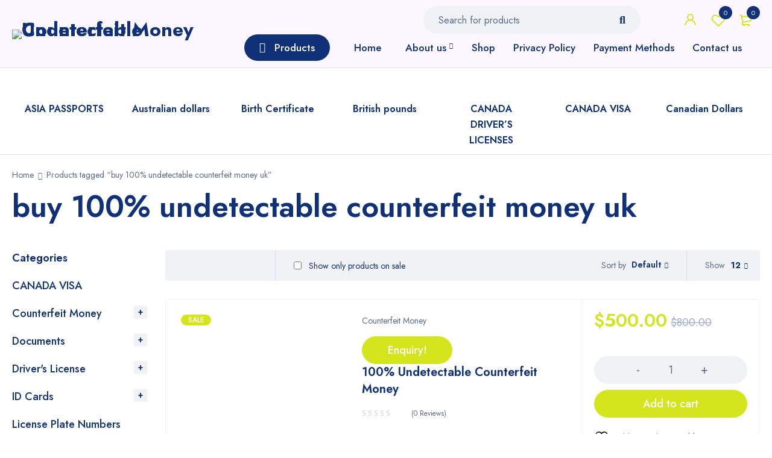

--- FILE ---
content_type: text/html; charset=UTF-8
request_url: https://undetectablecounterfeitmoney.net/product-tag/buy-100-undetectable-counterfeit-money-uk/
body_size: 110303
content:
<!DOCTYPE html>
<html lang="en-US" prefix="og: https://ogp.me/ns#">
<head>
		<meta charset="UTF-8" />

			<meta name="viewport" content="width=device-width, initial-scale=1.0, maximum-scale=1" />
	
	<link rel="profile" href="//gmpg.org/xfn/11" />
	 
		
	
					<script>document.documentElement.className = document.documentElement.className + ' yes-js js_active js'</script>
				<style>img:is([sizes="auto" i], [sizes^="auto," i]) { contain-intrinsic-size: 3000px 1500px }</style>
	<meta property="og:title" content="Undetectable Counterfeit Money"/>
<meta property="og:description" content="Buy counterfeit money online | Cheap counterfeit money| Counterfeit Money For Sale"/>
<meta property="og:image" content="https://undetectablecounterfeitmoney.net/wp-content/uploads/2022/09/Buy-High-Quality-Counterfeit-Money-with-very-good-quality.jpg"/>
<meta property="og:image:width" content="600" />
<meta property="og:image:height" content="400" />
<meta property="og:image:type" content="image/jpeg" />
<meta property="og:type" content="article"/>
<meta property="og:article:published_time" content="2022-09-25 05:21:24"/>
<meta property="og:article:modified_time" content="2025-07-13 10:29:56"/>
<meta name="twitter:card" content="summary">
<meta name="twitter:title" content="Undetectable Counterfeit Money"/>
<meta name="twitter:description" content="Buy counterfeit money online | Cheap counterfeit money| Counterfeit Money For Sale"/>
<meta name="twitter:image" content="https://undetectablecounterfeitmoney.net/wp-content/uploads/2022/09/Buy-High-Quality-Counterfeit-Money-with-very-good-quality.jpg"/>

	<!-- This site is optimized with the Yoast SEO plugin v26.3 - https://yoast.com/wordpress/plugins/seo/ -->
	<title>buy 100% undetectable counterfeit money uk Archives - Undetectable Counterfeit Money</title>
	<meta property="og:url" content="https://undetectablecounterfeitmoney.net/product-tag/buy-100-undetectable-counterfeit-money-uk/" />
	<meta property="og:site_name" content="Undetectable Counterfeit Money" />
	<script type="application/ld+json" class="yoast-schema-graph">{"@context":"https://schema.org","@graph":[{"@type":"CollectionPage","@id":"https://undetectablecounterfeitmoney.net/product-tag/buy-100-undetectable-counterfeit-money-uk/","url":"https://undetectablecounterfeitmoney.net/product-tag/buy-100-undetectable-counterfeit-money-uk/","name":"buy 100% undetectable counterfeit money uk Archives - Undetectable Counterfeit Money","isPartOf":{"@id":"/#website"},"primaryImageOfPage":{"@id":"https://undetectablecounterfeitmoney.net/product-tag/buy-100-undetectable-counterfeit-money-uk/#primaryimage"},"image":{"@id":"https://undetectablecounterfeitmoney.net/product-tag/buy-100-undetectable-counterfeit-money-uk/#primaryimage"},"thumbnailUrl":"https://undetectablecounterfeitmoney.net/wp-content/uploads/2022/09/Buy-High-Quality-Counterfeit-Money-with-very-good-quality.jpg","breadcrumb":{"@id":"https://undetectablecounterfeitmoney.net/product-tag/buy-100-undetectable-counterfeit-money-uk/#breadcrumb"},"inLanguage":"en-US"},{"@type":"ImageObject","inLanguage":"en-US","@id":"https://undetectablecounterfeitmoney.net/product-tag/buy-100-undetectable-counterfeit-money-uk/#primaryimage","url":"https://undetectablecounterfeitmoney.net/wp-content/uploads/2022/09/Buy-High-Quality-Counterfeit-Money-with-very-good-quality.jpg","contentUrl":"https://undetectablecounterfeitmoney.net/wp-content/uploads/2022/09/Buy-High-Quality-Counterfeit-Money-with-very-good-quality.jpg","width":600,"height":400},{"@type":"BreadcrumbList","@id":"https://undetectablecounterfeitmoney.net/product-tag/buy-100-undetectable-counterfeit-money-uk/#breadcrumb","itemListElement":[{"@type":"ListItem","position":1,"name":"Home","item":"https://undetectablecounterfeitmoney.net/"},{"@type":"ListItem","position":2,"name":"buy 100% undetectable counterfeit money uk"}]},{"@type":"WebSite","@id":"/#website","url":"/","name":"Undetectable Counterfeit Money","description":"Buy counterfeit money online | Cheap counterfeit money| Counterfeit Money For Sale","potentialAction":[{"@type":"SearchAction","target":{"@type":"EntryPoint","urlTemplate":"/?s={search_term_string}"},"query-input":{"@type":"PropertyValueSpecification","valueRequired":true,"valueName":"search_term_string"}}],"inLanguage":"en-US"}]}</script>
	<!-- / Yoast SEO plugin. -->



<!-- Search Engine Optimization by Rank Math - https://rankmath.com/ -->
<title>buy 100% undetectable counterfeit money uk Archives - Undetectable Counterfeit Money</title>
<meta name="robots" content="follow, noindex"/>
<meta property="og:locale" content="en_US" />
<meta property="og:type" content="article" />
<meta property="og:title" content="buy 100% undetectable counterfeit money uk Archives - Undetectable Counterfeit Money" />
<meta property="og:url" content="https://undetectablecounterfeitmoney.net/product-tag/buy-100-undetectable-counterfeit-money-uk/" />
<meta property="og:site_name" content="Undetectable Counterfeit Money" />
<meta name="twitter:card" content="summary_large_image" />
<meta name="twitter:title" content="buy 100% undetectable counterfeit money uk Archives - Undetectable Counterfeit Money" />
<meta name="twitter:label1" content="Products" />
<meta name="twitter:data1" content="44" />
<script type="application/ld+json" class="rank-math-schema">{"@context":"https://schema.org","@graph":[{"@type":"Organization","@id":"https://undetectablecounterfeitmoney.net/#organization","name":"Undetectable Counterfeit Money"},{"@type":"WebSite","@id":"https://undetectablecounterfeitmoney.net/#website","url":"https://undetectablecounterfeitmoney.net","name":"Undetectable Counterfeit Money","publisher":{"@id":"https://undetectablecounterfeitmoney.net/#organization"},"inLanguage":"en-US"},{"@type":"BreadcrumbList","@id":"https://undetectablecounterfeitmoney.net/product-tag/buy-100-undetectable-counterfeit-money-uk/#breadcrumb","itemListElement":[{"@type":"ListItem","position":"1","item":{"@id":"https://undetectablecounterfeitmoney.net","name":"Home"}},{"@type":"ListItem","position":"2","item":{"@id":"https://undetectablecounterfeitmoney.net/product-tag/buy-100-undetectable-counterfeit-money-uk/","name":"Products tagged &ldquo;buy 100% undetectable counterfeit money uk&rdquo;"}}]},{"@type":"CollectionPage","@id":"https://undetectablecounterfeitmoney.net/product-tag/buy-100-undetectable-counterfeit-money-uk/#webpage","url":"https://undetectablecounterfeitmoney.net/product-tag/buy-100-undetectable-counterfeit-money-uk/","name":"buy 100% undetectable counterfeit money uk Archives - Undetectable Counterfeit Money","isPartOf":{"@id":"https://undetectablecounterfeitmoney.net/#website"},"inLanguage":"en-US","breadcrumb":{"@id":"https://undetectablecounterfeitmoney.net/product-tag/buy-100-undetectable-counterfeit-money-uk/#breadcrumb"}}]}</script>
<!-- /Rank Math WordPress SEO plugin -->

<link rel='dns-prefetch' href='//www.googletagmanager.com' />
<link rel='dns-prefetch' href='//fonts.googleapis.com' />
<link rel='preconnect' href='https://fonts.gstatic.com' crossorigin />
<link rel="alternate" type="application/rss+xml" title="Undetectable Counterfeit Money &raquo; Feed" href="https://undetectablecounterfeitmoney.net/feed/" />
<link rel="alternate" type="application/rss+xml" title="Undetectable Counterfeit Money &raquo; Comments Feed" href="https://undetectablecounterfeitmoney.net/comments/feed/" />
<link rel="alternate" type="application/rss+xml" title="Undetectable Counterfeit Money &raquo; buy 100% undetectable counterfeit money uk Tag Feed" href="https://undetectablecounterfeitmoney.net/product-tag/buy-100-undetectable-counterfeit-money-uk/feed/" />
<script type="text/javascript">
/* <![CDATA[ */
window._wpemojiSettings = {"baseUrl":"https:\/\/s.w.org\/images\/core\/emoji\/16.0.1\/72x72\/","ext":".png","svgUrl":"https:\/\/s.w.org\/images\/core\/emoji\/16.0.1\/svg\/","svgExt":".svg","source":{"concatemoji":"https:\/\/undetectablecounterfeitmoney.net\/wp-includes\/js\/wp-emoji-release.min.js?ver=6.8.3"}};
/*! This file is auto-generated */
!function(s,n){var o,i,e;function c(e){try{var t={supportTests:e,timestamp:(new Date).valueOf()};sessionStorage.setItem(o,JSON.stringify(t))}catch(e){}}function p(e,t,n){e.clearRect(0,0,e.canvas.width,e.canvas.height),e.fillText(t,0,0);var t=new Uint32Array(e.getImageData(0,0,e.canvas.width,e.canvas.height).data),a=(e.clearRect(0,0,e.canvas.width,e.canvas.height),e.fillText(n,0,0),new Uint32Array(e.getImageData(0,0,e.canvas.width,e.canvas.height).data));return t.every(function(e,t){return e===a[t]})}function u(e,t){e.clearRect(0,0,e.canvas.width,e.canvas.height),e.fillText(t,0,0);for(var n=e.getImageData(16,16,1,1),a=0;a<n.data.length;a++)if(0!==n.data[a])return!1;return!0}function f(e,t,n,a){switch(t){case"flag":return n(e,"\ud83c\udff3\ufe0f\u200d\u26a7\ufe0f","\ud83c\udff3\ufe0f\u200b\u26a7\ufe0f")?!1:!n(e,"\ud83c\udde8\ud83c\uddf6","\ud83c\udde8\u200b\ud83c\uddf6")&&!n(e,"\ud83c\udff4\udb40\udc67\udb40\udc62\udb40\udc65\udb40\udc6e\udb40\udc67\udb40\udc7f","\ud83c\udff4\u200b\udb40\udc67\u200b\udb40\udc62\u200b\udb40\udc65\u200b\udb40\udc6e\u200b\udb40\udc67\u200b\udb40\udc7f");case"emoji":return!a(e,"\ud83e\udedf")}return!1}function g(e,t,n,a){var r="undefined"!=typeof WorkerGlobalScope&&self instanceof WorkerGlobalScope?new OffscreenCanvas(300,150):s.createElement("canvas"),o=r.getContext("2d",{willReadFrequently:!0}),i=(o.textBaseline="top",o.font="600 32px Arial",{});return e.forEach(function(e){i[e]=t(o,e,n,a)}),i}function t(e){var t=s.createElement("script");t.src=e,t.defer=!0,s.head.appendChild(t)}"undefined"!=typeof Promise&&(o="wpEmojiSettingsSupports",i=["flag","emoji"],n.supports={everything:!0,everythingExceptFlag:!0},e=new Promise(function(e){s.addEventListener("DOMContentLoaded",e,{once:!0})}),new Promise(function(t){var n=function(){try{var e=JSON.parse(sessionStorage.getItem(o));if("object"==typeof e&&"number"==typeof e.timestamp&&(new Date).valueOf()<e.timestamp+604800&&"object"==typeof e.supportTests)return e.supportTests}catch(e){}return null}();if(!n){if("undefined"!=typeof Worker&&"undefined"!=typeof OffscreenCanvas&&"undefined"!=typeof URL&&URL.createObjectURL&&"undefined"!=typeof Blob)try{var e="postMessage("+g.toString()+"("+[JSON.stringify(i),f.toString(),p.toString(),u.toString()].join(",")+"));",a=new Blob([e],{type:"text/javascript"}),r=new Worker(URL.createObjectURL(a),{name:"wpTestEmojiSupports"});return void(r.onmessage=function(e){c(n=e.data),r.terminate(),t(n)})}catch(e){}c(n=g(i,f,p,u))}t(n)}).then(function(e){for(var t in e)n.supports[t]=e[t],n.supports.everything=n.supports.everything&&n.supports[t],"flag"!==t&&(n.supports.everythingExceptFlag=n.supports.everythingExceptFlag&&n.supports[t]);n.supports.everythingExceptFlag=n.supports.everythingExceptFlag&&!n.supports.flag,n.DOMReady=!1,n.readyCallback=function(){n.DOMReady=!0}}).then(function(){return e}).then(function(){var e;n.supports.everything||(n.readyCallback(),(e=n.source||{}).concatemoji?t(e.concatemoji):e.wpemoji&&e.twemoji&&(t(e.twemoji),t(e.wpemoji)))}))}((window,document),window._wpemojiSettings);
/* ]]> */
</script>

<style id='wp-emoji-styles-inline-css' type='text/css'>

	img.wp-smiley, img.emoji {
		display: inline !important;
		border: none !important;
		box-shadow: none !important;
		height: 1em !important;
		width: 1em !important;
		margin: 0 0.07em !important;
		vertical-align: -0.1em !important;
		background: none !important;
		padding: 0 !important;
	}
</style>
<link rel='stylesheet' id='wp-block-library-css' href='https://undetectablecounterfeitmoney.net/wp-includes/css/dist/block-library/style.min.css?ver=6.8.3' type='text/css' media='all' />
<style id='classic-theme-styles-inline-css' type='text/css'>
/*! This file is auto-generated */
.wp-block-button__link{color:#fff;background-color:#32373c;border-radius:9999px;box-shadow:none;text-decoration:none;padding:calc(.667em + 2px) calc(1.333em + 2px);font-size:1.125em}.wp-block-file__button{background:#32373c;color:#fff;text-decoration:none}
</style>
<link rel='stylesheet' id='jquery-selectBox-css' href='https://undetectablecounterfeitmoney.net/wp-content/plugins/yith-woocommerce-wishlist/assets/css/jquery.selectBox.css?ver=1.2.0' type='text/css' media='all' />
<link rel='stylesheet' id='woocommerce_prettyPhoto_css-css' href='//undetectablecounterfeitmoney.net/wp-content/plugins/woocommerce/assets/css/prettyPhoto.css?ver=3.1.6' type='text/css' media='all' />
<link rel='stylesheet' id='yith-wcwl-main-css' href='https://undetectablecounterfeitmoney.net/wp-content/plugins/yith-woocommerce-wishlist/assets/css/style.css?ver=4.10.1' type='text/css' media='all' />
<style id='yith-wcwl-main-inline-css' type='text/css'>
 :root { --rounded-corners-radius: 16px; --add-to-cart-rounded-corners-radius: 16px; --color-headers-background: #F4F4F4; --feedback-duration: 3s } 
 :root { --rounded-corners-radius: 16px; --add-to-cart-rounded-corners-radius: 16px; --color-headers-background: #F4F4F4; --feedback-duration: 3s } 
</style>
<style id='global-styles-inline-css' type='text/css'>
:root{--wp--preset--aspect-ratio--square: 1;--wp--preset--aspect-ratio--4-3: 4/3;--wp--preset--aspect-ratio--3-4: 3/4;--wp--preset--aspect-ratio--3-2: 3/2;--wp--preset--aspect-ratio--2-3: 2/3;--wp--preset--aspect-ratio--16-9: 16/9;--wp--preset--aspect-ratio--9-16: 9/16;--wp--preset--color--black: #000000;--wp--preset--color--cyan-bluish-gray: #abb8c3;--wp--preset--color--white: #ffffff;--wp--preset--color--pale-pink: #f78da7;--wp--preset--color--vivid-red: #cf2e2e;--wp--preset--color--luminous-vivid-orange: #ff6900;--wp--preset--color--luminous-vivid-amber: #fcb900;--wp--preset--color--light-green-cyan: #7bdcb5;--wp--preset--color--vivid-green-cyan: #00d084;--wp--preset--color--pale-cyan-blue: #8ed1fc;--wp--preset--color--vivid-cyan-blue: #0693e3;--wp--preset--color--vivid-purple: #9b51e0;--wp--preset--gradient--vivid-cyan-blue-to-vivid-purple: linear-gradient(135deg,rgba(6,147,227,1) 0%,rgb(155,81,224) 100%);--wp--preset--gradient--light-green-cyan-to-vivid-green-cyan: linear-gradient(135deg,rgb(122,220,180) 0%,rgb(0,208,130) 100%);--wp--preset--gradient--luminous-vivid-amber-to-luminous-vivid-orange: linear-gradient(135deg,rgba(252,185,0,1) 0%,rgba(255,105,0,1) 100%);--wp--preset--gradient--luminous-vivid-orange-to-vivid-red: linear-gradient(135deg,rgba(255,105,0,1) 0%,rgb(207,46,46) 100%);--wp--preset--gradient--very-light-gray-to-cyan-bluish-gray: linear-gradient(135deg,rgb(238,238,238) 0%,rgb(169,184,195) 100%);--wp--preset--gradient--cool-to-warm-spectrum: linear-gradient(135deg,rgb(74,234,220) 0%,rgb(151,120,209) 20%,rgb(207,42,186) 40%,rgb(238,44,130) 60%,rgb(251,105,98) 80%,rgb(254,248,76) 100%);--wp--preset--gradient--blush-light-purple: linear-gradient(135deg,rgb(255,206,236) 0%,rgb(152,150,240) 100%);--wp--preset--gradient--blush-bordeaux: linear-gradient(135deg,rgb(254,205,165) 0%,rgb(254,45,45) 50%,rgb(107,0,62) 100%);--wp--preset--gradient--luminous-dusk: linear-gradient(135deg,rgb(255,203,112) 0%,rgb(199,81,192) 50%,rgb(65,88,208) 100%);--wp--preset--gradient--pale-ocean: linear-gradient(135deg,rgb(255,245,203) 0%,rgb(182,227,212) 50%,rgb(51,167,181) 100%);--wp--preset--gradient--electric-grass: linear-gradient(135deg,rgb(202,248,128) 0%,rgb(113,206,126) 100%);--wp--preset--gradient--midnight: linear-gradient(135deg,rgb(2,3,129) 0%,rgb(40,116,252) 100%);--wp--preset--font-size--small: 13px;--wp--preset--font-size--medium: 20px;--wp--preset--font-size--large: 36px;--wp--preset--font-size--x-large: 42px;--wp--preset--spacing--20: 0.44rem;--wp--preset--spacing--30: 0.67rem;--wp--preset--spacing--40: 1rem;--wp--preset--spacing--50: 1.5rem;--wp--preset--spacing--60: 2.25rem;--wp--preset--spacing--70: 3.38rem;--wp--preset--spacing--80: 5.06rem;--wp--preset--shadow--natural: 6px 6px 9px rgba(0, 0, 0, 0.2);--wp--preset--shadow--deep: 12px 12px 50px rgba(0, 0, 0, 0.4);--wp--preset--shadow--sharp: 6px 6px 0px rgba(0, 0, 0, 0.2);--wp--preset--shadow--outlined: 6px 6px 0px -3px rgba(255, 255, 255, 1), 6px 6px rgba(0, 0, 0, 1);--wp--preset--shadow--crisp: 6px 6px 0px rgba(0, 0, 0, 1);}:where(.is-layout-flex){gap: 0.5em;}:where(.is-layout-grid){gap: 0.5em;}body .is-layout-flex{display: flex;}.is-layout-flex{flex-wrap: wrap;align-items: center;}.is-layout-flex > :is(*, div){margin: 0;}body .is-layout-grid{display: grid;}.is-layout-grid > :is(*, div){margin: 0;}:where(.wp-block-columns.is-layout-flex){gap: 2em;}:where(.wp-block-columns.is-layout-grid){gap: 2em;}:where(.wp-block-post-template.is-layout-flex){gap: 1.25em;}:where(.wp-block-post-template.is-layout-grid){gap: 1.25em;}.has-black-color{color: var(--wp--preset--color--black) !important;}.has-cyan-bluish-gray-color{color: var(--wp--preset--color--cyan-bluish-gray) !important;}.has-white-color{color: var(--wp--preset--color--white) !important;}.has-pale-pink-color{color: var(--wp--preset--color--pale-pink) !important;}.has-vivid-red-color{color: var(--wp--preset--color--vivid-red) !important;}.has-luminous-vivid-orange-color{color: var(--wp--preset--color--luminous-vivid-orange) !important;}.has-luminous-vivid-amber-color{color: var(--wp--preset--color--luminous-vivid-amber) !important;}.has-light-green-cyan-color{color: var(--wp--preset--color--light-green-cyan) !important;}.has-vivid-green-cyan-color{color: var(--wp--preset--color--vivid-green-cyan) !important;}.has-pale-cyan-blue-color{color: var(--wp--preset--color--pale-cyan-blue) !important;}.has-vivid-cyan-blue-color{color: var(--wp--preset--color--vivid-cyan-blue) !important;}.has-vivid-purple-color{color: var(--wp--preset--color--vivid-purple) !important;}.has-black-background-color{background-color: var(--wp--preset--color--black) !important;}.has-cyan-bluish-gray-background-color{background-color: var(--wp--preset--color--cyan-bluish-gray) !important;}.has-white-background-color{background-color: var(--wp--preset--color--white) !important;}.has-pale-pink-background-color{background-color: var(--wp--preset--color--pale-pink) !important;}.has-vivid-red-background-color{background-color: var(--wp--preset--color--vivid-red) !important;}.has-luminous-vivid-orange-background-color{background-color: var(--wp--preset--color--luminous-vivid-orange) !important;}.has-luminous-vivid-amber-background-color{background-color: var(--wp--preset--color--luminous-vivid-amber) !important;}.has-light-green-cyan-background-color{background-color: var(--wp--preset--color--light-green-cyan) !important;}.has-vivid-green-cyan-background-color{background-color: var(--wp--preset--color--vivid-green-cyan) !important;}.has-pale-cyan-blue-background-color{background-color: var(--wp--preset--color--pale-cyan-blue) !important;}.has-vivid-cyan-blue-background-color{background-color: var(--wp--preset--color--vivid-cyan-blue) !important;}.has-vivid-purple-background-color{background-color: var(--wp--preset--color--vivid-purple) !important;}.has-black-border-color{border-color: var(--wp--preset--color--black) !important;}.has-cyan-bluish-gray-border-color{border-color: var(--wp--preset--color--cyan-bluish-gray) !important;}.has-white-border-color{border-color: var(--wp--preset--color--white) !important;}.has-pale-pink-border-color{border-color: var(--wp--preset--color--pale-pink) !important;}.has-vivid-red-border-color{border-color: var(--wp--preset--color--vivid-red) !important;}.has-luminous-vivid-orange-border-color{border-color: var(--wp--preset--color--luminous-vivid-orange) !important;}.has-luminous-vivid-amber-border-color{border-color: var(--wp--preset--color--luminous-vivid-amber) !important;}.has-light-green-cyan-border-color{border-color: var(--wp--preset--color--light-green-cyan) !important;}.has-vivid-green-cyan-border-color{border-color: var(--wp--preset--color--vivid-green-cyan) !important;}.has-pale-cyan-blue-border-color{border-color: var(--wp--preset--color--pale-cyan-blue) !important;}.has-vivid-cyan-blue-border-color{border-color: var(--wp--preset--color--vivid-cyan-blue) !important;}.has-vivid-purple-border-color{border-color: var(--wp--preset--color--vivid-purple) !important;}.has-vivid-cyan-blue-to-vivid-purple-gradient-background{background: var(--wp--preset--gradient--vivid-cyan-blue-to-vivid-purple) !important;}.has-light-green-cyan-to-vivid-green-cyan-gradient-background{background: var(--wp--preset--gradient--light-green-cyan-to-vivid-green-cyan) !important;}.has-luminous-vivid-amber-to-luminous-vivid-orange-gradient-background{background: var(--wp--preset--gradient--luminous-vivid-amber-to-luminous-vivid-orange) !important;}.has-luminous-vivid-orange-to-vivid-red-gradient-background{background: var(--wp--preset--gradient--luminous-vivid-orange-to-vivid-red) !important;}.has-very-light-gray-to-cyan-bluish-gray-gradient-background{background: var(--wp--preset--gradient--very-light-gray-to-cyan-bluish-gray) !important;}.has-cool-to-warm-spectrum-gradient-background{background: var(--wp--preset--gradient--cool-to-warm-spectrum) !important;}.has-blush-light-purple-gradient-background{background: var(--wp--preset--gradient--blush-light-purple) !important;}.has-blush-bordeaux-gradient-background{background: var(--wp--preset--gradient--blush-bordeaux) !important;}.has-luminous-dusk-gradient-background{background: var(--wp--preset--gradient--luminous-dusk) !important;}.has-pale-ocean-gradient-background{background: var(--wp--preset--gradient--pale-ocean) !important;}.has-electric-grass-gradient-background{background: var(--wp--preset--gradient--electric-grass) !important;}.has-midnight-gradient-background{background: var(--wp--preset--gradient--midnight) !important;}.has-small-font-size{font-size: var(--wp--preset--font-size--small) !important;}.has-medium-font-size{font-size: var(--wp--preset--font-size--medium) !important;}.has-large-font-size{font-size: var(--wp--preset--font-size--large) !important;}.has-x-large-font-size{font-size: var(--wp--preset--font-size--x-large) !important;}
:where(.wp-block-post-template.is-layout-flex){gap: 1.25em;}:where(.wp-block-post-template.is-layout-grid){gap: 1.25em;}
:where(.wp-block-columns.is-layout-flex){gap: 2em;}:where(.wp-block-columns.is-layout-grid){gap: 2em;}
:root :where(.wp-block-pullquote){font-size: 1.5em;line-height: 1.6;}
</style>
<link rel='stylesheet' id='rs-plugin-settings-css' href='https://undetectablecounterfeitmoney.net/wp-content/plugins/revslider/public/assets/css/rs6.css?ver=6.4.11' type='text/css' media='all' />
<style id='rs-plugin-settings-inline-css' type='text/css'>
#rs-demo-id {}
</style>
<link rel='stylesheet' id='secure-copy-content-protection-public-css' href='https://undetectablecounterfeitmoney.net/wp-content/plugins/secure-copy-content-protection/public/css/secure-copy-content-protection-public.css?ver=4.9.3' type='text/css' media='all' />
<link rel='stylesheet' id='js_composer_front-css' href='https://undetectablecounterfeitmoney.net/wp-content/plugins/js_composer/assets/css/js_composer.min.css?ver=6.6.0' type='text/css' media='all' />
<link rel='stylesheet' id='ts-shortcode-css' href='https://undetectablecounterfeitmoney.net/wp-content/plugins/themesky/css/shortcode.css?ver=1.1.5' type='text/css' media='all' />
<link rel='stylesheet' id='owl-carousel-css' href='https://undetectablecounterfeitmoney.net/wp-content/plugins/themesky/css/owl.carousel.css?ver=1.1.5' type='text/css' media='all' />
<link rel='stylesheet' id='woocommerce-layout-css' href='https://undetectablecounterfeitmoney.net/wp-content/plugins/woocommerce/assets/css/woocommerce-layout.css?ver=10.4.3' type='text/css' media='all' />
<link rel='stylesheet' id='woocommerce-smallscreen-css' href='https://undetectablecounterfeitmoney.net/wp-content/plugins/woocommerce/assets/css/woocommerce-smallscreen.css?ver=10.4.3' type='text/css' media='only screen and (max-width: 768px)' />
<link rel='stylesheet' id='woocommerce-general-css' href='https://undetectablecounterfeitmoney.net/wp-content/plugins/woocommerce/assets/css/woocommerce.css?ver=10.4.3' type='text/css' media='all' />
<style id='woocommerce-inline-inline-css' type='text/css'>
.woocommerce form .form-row .required { visibility: visible; }
</style>
<link rel='stylesheet' id='hostinger-reach-subscription-block-css' href='https://undetectablecounterfeitmoney.net/wp-content/plugins/hostinger-reach/frontend/dist/blocks/subscription.css?ver=1764231620' type='text/css' media='all' />
<link rel='stylesheet' id='omw_style-css' href='https://undetectablecounterfeitmoney.net/wp-content/plugins/woo-order-on-whatsapp//assets/css/style.min.css?ver=2.4.1' type='text/css' media='all' />
<link rel='stylesheet' id='font-awesome-5-css' href='https://undetectablecounterfeitmoney.net/wp-content/themes/mymedi/css/fontawesome.min.css?ver=1.2.1' type='text/css' media='all' />
<link rel='stylesheet' id='mymedi-reset-css' href='https://undetectablecounterfeitmoney.net/wp-content/themes/mymedi/css/reset.css?ver=1.2.1' type='text/css' media='all' />
<link rel='stylesheet' id='mymedi-style-css' href='https://undetectablecounterfeitmoney.net/wp-content/themes/mymedi/style.css?ver=1.2.1' type='text/css' media='all' />
<style id='mymedi-style-inline-css' type='text/css'>
.vc_custom_1626784485195{background-image: url(https://undetectablecounterfeitmoney.net/wp-content/uploads/2021/07/newsletter-bg.jpg?id=17964) !important;}.vc_custom_1626518375734{padding-top: 30px !important;padding-bottom: 50px !important;background-color: #081344 !important;}.vc_custom_1626518428622{background-color: #0e0c68 !important;}.vc_custom_1626607952378{padding-top: 20px !important;padding-bottom: 15px !important;background-color: #081344 !important;}.vc_custom_1606814149038{background-color: #103178 !important;}.vc_custom_1606816536963{border-top-width: 1px !important;border-right-width: 1px !important;border-bottom-width: 1px !important;border-left-width: 1px !important;border-left-color: #143e96 !important;border-left-style: solid !important;border-right-color: #143e96 !important;border-right-style: solid !important;border-top-color: #143e96 !important;border-top-style: solid !important;border-bottom-color: #143e96 !important;border-bottom-style: solid !important;border-radius: 4px !important;}.vc_custom_1606816361789{border-top-width: 0px !important;border-right-width: 1px !important;border-bottom-width: 0px !important;border-left-width: 0px !important;padding-top: 10px !important;padding-right: 10px !important;padding-bottom: 10px !important;padding-left: 10px !important;border-left-color: #143e96 !important;border-left-style: solid !important;border-right-color: #143e96 !important;border-right-style: solid !important;border-top-color: #143e96 !important;border-top-style: solid !important;border-bottom-color: #143e96 !important;border-bottom-style: solid !important;}.vc_custom_1606816328707{border-top-width: 0px !important;border-right-width: 1px !important;border-bottom-width: 0px !important;border-left-width: 0px !important;padding-top: 10px !important;padding-right: 10px !important;padding-bottom: 10px !important;padding-left: 10px !important;border-left-color: #143e96 !important;border-left-style: solid !important;border-right-color: #143e96 !important;border-right-style: solid !important;border-top-color: #143e96 !important;border-top-style: solid !important;border-bottom-color: #143e96 !important;border-bottom-style: solid !important;}.vc_custom_1606816337755{padding-top: 10px !important;padding-right: 10px !important;padding-bottom: 10px !important;padding-left: 10px !important;}.vc_custom_1606815340052{border-left-width: 1px !important;padding-left: 40px !important;border-left-color: #143e96 !important;border-left-style: solid !important;}.vc_custom_1654661541381{margin-bottom: 15px !important;}.vc_custom_1654661485566{margin-bottom: 15px !important;}.vc_custom_1666909790120{margin-bottom: 0px !important;}.vc_custom_1606817950136{margin-bottom: 40px !important;}.vc_custom_1596621074116{margin-top: 10px !important;margin-bottom: 5px !important;}.vc_custom_1655217494496{margin-bottom: 0px !important;}.vc_custom_1654579257127{margin-bottom: 0px !important;}.vc_custom_1654579309296{margin-bottom: 0px !important;}
.menu-item-17513 > a > .menu-sub-label{background-color: #12a05c;}.menu-item-17513 > a > .menu-sub-label:before{border-left-color: #12a05c;border-right-color: #12a05c;}.menu-item-17514 > a > .menu-sub-label{background-color: #12a05c;}.menu-item-17514 > a > .menu-sub-label:before{border-left-color: #12a05c;border-right-color: #12a05c;}.menu-item-17584 > a > .menu-sub-label{background-color: #12a05c;}.menu-item-17584 > a > .menu-sub-label:before{border-left-color: #12a05c;border-right-color: #12a05c;}.menu-item-17585 > a > .menu-sub-label{background-color: #12a05c;}.menu-item-17585 > a > .menu-sub-label:before{border-left-color: #12a05c;border-right-color: #12a05c;}.menu-item-17586 > a > .menu-sub-label{background-color: #12a05c;}.menu-item-17586 > a > .menu-sub-label:before{border-left-color: #12a05c;border-right-color: #12a05c;}
</style>
<link rel='stylesheet' id='mymedi-child-style-css' href='https://undetectablecounterfeitmoney.net/wp-content/themes/mymedi-child/style.css?ver=6.8.3' type='text/css' media='all' />
<link rel='stylesheet' id='jquery-fixedheadertable-style-css' href='https://undetectablecounterfeitmoney.net/wp-content/plugins/yith-woocommerce-compare/assets/css/jquery.dataTables.css?ver=1.10.18' type='text/css' media='all' />
<link rel='stylesheet' id='yith_woocompare_page-css' href='https://undetectablecounterfeitmoney.net/wp-content/plugins/yith-woocommerce-compare/assets/css/compare.css?ver=3.5.0' type='text/css' media='all' />
<link rel='stylesheet' id='yith-woocompare-widget-css' href='https://undetectablecounterfeitmoney.net/wp-content/plugins/yith-woocommerce-compare/assets/css/widget.css?ver=3.5.0' type='text/css' media='all' />
<link rel='stylesheet' id='gmwqp-stylee-css' href='https://undetectablecounterfeitmoney.net/wp-content/plugins/gm-woocommerce-quote-popup//assents/css/style.css?ver=1.0.0' type='text/css' media='all' />
<link rel='stylesheet' id='font-awesome-css' href='https://undetectablecounterfeitmoney.net/wp-content/plugins/popup-anything-on-click/assets/css/font-awesome.min.css?ver=2.9.0' type='text/css' media='all' />
<style id='font-awesome-inline-css' type='text/css'>
[data-font="FontAwesome"]:before {font-family: 'FontAwesome' !important;content: attr(data-icon) !important;speak: none !important;font-weight: normal !important;font-variant: normal !important;text-transform: none !important;line-height: 1 !important;font-style: normal !important;-webkit-font-smoothing: antialiased !important;-moz-osx-font-smoothing: grayscale !important;}
</style>
<link rel='stylesheet' id='popupaoc-public-style-css' href='https://undetectablecounterfeitmoney.net/wp-content/plugins/popup-anything-on-click/assets/css/popupaoc-public.css?ver=2.9.0' type='text/css' media='all' />
<link rel="preload" as="style" href="https://fonts.googleapis.com/css?family=Jost:400,500,600,700&#038;display=swap&#038;ver=1662579318" /><link rel="stylesheet" href="https://fonts.googleapis.com/css?family=Jost:400,500,600,700&#038;display=swap&#038;ver=1662579318" media="print" onload="this.media='all'"><noscript><link rel="stylesheet" href="https://fonts.googleapis.com/css?family=Jost:400,500,600,700&#038;display=swap&#038;ver=1662579318" /></noscript><link rel='stylesheet' id='mymedi-responsive-css' href='https://undetectablecounterfeitmoney.net/wp-content/themes/mymedi/css/responsive.css?ver=1.2.1' type='text/css' media='all' />
<link rel='stylesheet' id='mymedi-dynamic-css-css' href='https://undetectablecounterfeitmoney.net/wp-content/uploads/mymedichild.css?ver=1662579318' type='text/css' media='all' />
<script type="text/template" id="tmpl-variation-template">
	<div class="woocommerce-variation-description">{{{ data.variation.variation_description }}}</div>
	<div class="woocommerce-variation-price">{{{ data.variation.price_html }}}</div>
	<div class="woocommerce-variation-availability">{{{ data.variation.availability_html }}}</div>
</script>
<script type="text/template" id="tmpl-unavailable-variation-template">
	<p role="alert">Sorry, this product is unavailable. Please choose a different combination.</p>
</script>
<script type="text/javascript" src="https://undetectablecounterfeitmoney.net/wp-includes/js/jquery/jquery.min.js?ver=3.7.1" id="jquery-core-js"></script>
<script type="text/javascript" src="https://undetectablecounterfeitmoney.net/wp-includes/js/jquery/jquery-migrate.min.js?ver=3.4.1" id="jquery-migrate-js"></script>
<script type="text/javascript" src="https://undetectablecounterfeitmoney.net/wp-content/plugins/revslider/public/assets/js/rbtools.min.js?ver=6.4.8" id="tp-tools-js"></script>
<script type="text/javascript" src="https://undetectablecounterfeitmoney.net/wp-content/plugins/revslider/public/assets/js/rs6.min.js?ver=6.4.11" id="revmin-js"></script>
<script type="text/javascript" src="https://undetectablecounterfeitmoney.net/wp-content/plugins/woocommerce/assets/js/jquery-blockui/jquery.blockUI.min.js?ver=2.7.0-wc.10.4.3" id="wc-jquery-blockui-js" data-wp-strategy="defer"></script>
<script type="text/javascript" id="wc-add-to-cart-js-extra">
/* <![CDATA[ */
var wc_add_to_cart_params = {"ajax_url":"\/wp-admin\/admin-ajax.php","wc_ajax_url":"\/?wc-ajax=%%endpoint%%","i18n_view_cart":"View cart","cart_url":"https:\/\/undetectablecounterfeitmoney.net\/cart-2\/","is_cart":"","cart_redirect_after_add":"no"};
/* ]]> */
</script>
<script type="text/javascript" src="https://undetectablecounterfeitmoney.net/wp-content/plugins/woocommerce/assets/js/frontend/add-to-cart.min.js?ver=10.4.3" id="wc-add-to-cart-js" data-wp-strategy="defer"></script>
<script type="text/javascript" src="https://undetectablecounterfeitmoney.net/wp-content/plugins/woocommerce/assets/js/js-cookie/js.cookie.min.js?ver=2.1.4-wc.10.4.3" id="wc-js-cookie-js" data-wp-strategy="defer"></script>
<script type="text/javascript" src="https://undetectablecounterfeitmoney.net/wp-content/plugins/js_composer/assets/js/vendors/woocommerce-add-to-cart.js?ver=6.6.0" id="vc_woocommerce-add-to-cart-js-js"></script>

<!-- Google tag (gtag.js) snippet added by Site Kit -->
<!-- Google Analytics snippet added by Site Kit -->
<script type="text/javascript" src="https://www.googletagmanager.com/gtag/js?id=GT-W6JR5ZJ" id="google_gtagjs-js" async></script>
<script type="text/javascript" id="google_gtagjs-js-after">
/* <![CDATA[ */
window.dataLayer = window.dataLayer || [];function gtag(){dataLayer.push(arguments);}
gtag("set","linker",{"domains":["undetectablecounterfeitmoney.net"]});
gtag("js", new Date());
gtag("set", "developer_id.dZTNiMT", true);
gtag("config", "GT-W6JR5ZJ");
 window._googlesitekit = window._googlesitekit || {}; window._googlesitekit.throttledEvents = []; window._googlesitekit.gtagEvent = (name, data) => { var key = JSON.stringify( { name, data } ); if ( !! window._googlesitekit.throttledEvents[ key ] ) { return; } window._googlesitekit.throttledEvents[ key ] = true; setTimeout( () => { delete window._googlesitekit.throttledEvents[ key ]; }, 5 ); gtag( "event", name, { ...data, event_source: "site-kit" } ); }; 
/* ]]> */
</script>
<script type="text/javascript" src="https://undetectablecounterfeitmoney.net/wp-includes/js/underscore.min.js?ver=1.13.7" id="underscore-js"></script>
<script type="text/javascript" id="wp-util-js-extra">
/* <![CDATA[ */
var _wpUtilSettings = {"ajax":{"url":"\/wp-admin\/admin-ajax.php"}};
/* ]]> */
</script>
<script type="text/javascript" src="https://undetectablecounterfeitmoney.net/wp-includes/js/wp-util.min.js?ver=6.8.3" id="wp-util-js"></script>
<script type="text/javascript" id="wc-add-to-cart-variation-js-extra">
/* <![CDATA[ */
var wc_add_to_cart_variation_params = {"wc_ajax_url":"\/?wc-ajax=%%endpoint%%","i18n_no_matching_variations_text":"Sorry, no products matched your selection. Please choose a different combination.","i18n_make_a_selection_text":"Please select some product options before adding this product to your cart.","i18n_unavailable_text":"Sorry, this product is unavailable. Please choose a different combination.","i18n_reset_alert_text":"Your selection has been reset. Please select some product options before adding this product to your cart."};
/* ]]> */
</script>
<script type="text/javascript" src="https://undetectablecounterfeitmoney.net/wp-content/plugins/woocommerce/assets/js/frontend/add-to-cart-variation.min.js?ver=10.4.3" id="wc-add-to-cart-variation-js" defer="defer" data-wp-strategy="defer"></script>
<script type="text/javascript" src="https://undetectablecounterfeitmoney.net/wp-content/plugins/woocommerce/assets/js/zoom/jquery.zoom.min.js?ver=1.7.21-wc.10.4.3" id="wc-zoom-js" defer="defer" data-wp-strategy="defer"></script>
<link rel="https://api.w.org/" href="https://undetectablecounterfeitmoney.net/wp-json/" /><link rel="alternate" title="JSON" type="application/json" href="https://undetectablecounterfeitmoney.net/wp-json/wp/v2/product_tag/2083" /><link rel="EditURI" type="application/rsd+xml" title="RSD" href="https://undetectablecounterfeitmoney.net/xmlrpc.php?rsd" />
<meta name="generator" content="WordPress 6.8.3" />
<meta name="generator" content="Redux 4.5.9" /><meta name="generator" content="Site Kit by Google 1.167.0" />	<noscript><style>.woocommerce-product-gallery{ opacity: 1 !important; }</style></noscript>
	<meta name="google-site-verification" content="zUJfb6MwzVHcQfAXZLmyHEBazxJYuhnrWgMEUK2AZR0"><style type="text/css">.recentcomments a{display:inline !important;padding:0 !important;margin:0 !important;}</style><meta name="generator" content="Powered by WPBakery Page Builder - drag and drop page builder for WordPress."/>
<meta name="generator" content="Powered by Slider Revolution 6.4.11 - responsive, Mobile-Friendly Slider Plugin for WordPress with comfortable drag and drop interface." />
<link rel="icon" href="https://undetectablecounterfeitmoney.net/wp-content/uploads/2022/06/cropped-english-pound-symbol-on-mapping-marker-icon-vector-32105375-32x32.jpeg" sizes="32x32" />
<link rel="icon" href="https://undetectablecounterfeitmoney.net/wp-content/uploads/2022/06/cropped-english-pound-symbol-on-mapping-marker-icon-vector-32105375-192x192.jpeg" sizes="192x192" />
<link rel="apple-touch-icon" href="https://undetectablecounterfeitmoney.net/wp-content/uploads/2022/06/cropped-english-pound-symbol-on-mapping-marker-icon-vector-32105375-180x180.jpeg" />
<meta name="msapplication-TileImage" content="https://undetectablecounterfeitmoney.net/wp-content/uploads/2022/06/cropped-english-pound-symbol-on-mapping-marker-icon-vector-32105375-270x270.jpeg" />
<script type="text/javascript">function setREVStartSize(e){
			//window.requestAnimationFrame(function() {				 
				window.RSIW = window.RSIW===undefined ? window.innerWidth : window.RSIW;	
				window.RSIH = window.RSIH===undefined ? window.innerHeight : window.RSIH;	
				try {								
					var pw = document.getElementById(e.c).parentNode.offsetWidth,
						newh;
					pw = pw===0 || isNaN(pw) ? window.RSIW : pw;
					e.tabw = e.tabw===undefined ? 0 : parseInt(e.tabw);
					e.thumbw = e.thumbw===undefined ? 0 : parseInt(e.thumbw);
					e.tabh = e.tabh===undefined ? 0 : parseInt(e.tabh);
					e.thumbh = e.thumbh===undefined ? 0 : parseInt(e.thumbh);
					e.tabhide = e.tabhide===undefined ? 0 : parseInt(e.tabhide);
					e.thumbhide = e.thumbhide===undefined ? 0 : parseInt(e.thumbhide);
					e.mh = e.mh===undefined || e.mh=="" || e.mh==="auto" ? 0 : parseInt(e.mh,0);		
					if(e.layout==="fullscreen" || e.l==="fullscreen") 						
						newh = Math.max(e.mh,window.RSIH);					
					else{					
						e.gw = Array.isArray(e.gw) ? e.gw : [e.gw];
						for (var i in e.rl) if (e.gw[i]===undefined || e.gw[i]===0) e.gw[i] = e.gw[i-1];					
						e.gh = e.el===undefined || e.el==="" || (Array.isArray(e.el) && e.el.length==0)? e.gh : e.el;
						e.gh = Array.isArray(e.gh) ? e.gh : [e.gh];
						for (var i in e.rl) if (e.gh[i]===undefined || e.gh[i]===0) e.gh[i] = e.gh[i-1];
											
						var nl = new Array(e.rl.length),
							ix = 0,						
							sl;					
						e.tabw = e.tabhide>=pw ? 0 : e.tabw;
						e.thumbw = e.thumbhide>=pw ? 0 : e.thumbw;
						e.tabh = e.tabhide>=pw ? 0 : e.tabh;
						e.thumbh = e.thumbhide>=pw ? 0 : e.thumbh;					
						for (var i in e.rl) nl[i] = e.rl[i]<window.RSIW ? 0 : e.rl[i];
						sl = nl[0];									
						for (var i in nl) if (sl>nl[i] && nl[i]>0) { sl = nl[i]; ix=i;}															
						var m = pw>(e.gw[ix]+e.tabw+e.thumbw) ? 1 : (pw-(e.tabw+e.thumbw)) / (e.gw[ix]);					
						newh =  (e.gh[ix] * m) + (e.tabh + e.thumbh);
					}				
					if(window.rs_init_css===undefined) window.rs_init_css = document.head.appendChild(document.createElement("style"));					
					document.getElementById(e.c).height = newh+"px";
					window.rs_init_css.innerHTML += "#"+e.c+"_wrapper { height: "+newh+"px }";				
				} catch(e){
					console.log("Failure at Presize of Slider:" + e)
				}					   
			//});
		  };</script>
		<style type="text/css" id="wp-custom-css">
			  .add_to_cart_contact_btn{
   
   border-color: rgba(212,229,29,1);
    background: rgba(212,229,29,1) !important;
    color: rgba(255,255,255,1) important;
    border-radius: 40px;
    text-align: center;
    margin-top: 3% !important;
    padding: 10px;
}



  .add_to_cart_contact_btn:hover{
   
   border-color: rgba(212,229,29,1);
    background: gray !important;
    color: white important;
    border-radius: 40px;
    text-align: center;
    margin-top: 3% !important;
    padding: 10px;
}





.menumain {
	display: none !important;
}



.switcher {
    font-family: Arial;
    font-size: 10pt;
    text-align: left;
    cursor: pointer;
    overflow: hidden;
    line-height: 17px;
    margin-left: -660%;
    margin-top: -7.8%;
}


.switcher .selected a{
    border: 1px solid #d4e51d;
    color: white !important;
    padding: 3px 5px;
    width: 151px;
    background-color: #103178;
}

.switcher .selected a:hover {
    border: 1px solid #d4e51d;
    color: #d4e51d !important;
    padding: 3px 5px;
    width: 151px;
    background-color: #103178 !important;
}

.switcher .option {
    position: relative;
    z-index: 9998;
    border-left: 1px solid #d4e51d !important;
    border-right: 1px solid #d4e51d !important;
    border-bottom: 1px solid #d4e51d !important;
    background-color: #d4e51d !important;
    display: none;
    width: 161px;
    max-height: 198px;
    -webkit-box-sizing: content-box;
    -moz-box-sizing: content-box;
    box-sizing: content-box;
    overflow-y: auto;
    overflow-x: hidden;
}


.popupaoc-image-popup {
    padding: 10px 0;
    text-align: center;
}

@media only screen and (max-width: 600px) {
	
	
	.ts-store-notice > .container {
    
    font-size: 10px;
		background-color: rgba(16,49,120,1); 
		color: white;
}
	
	
	.homemain, .aboutmain,  .productsmain{
		display: none !important;
	}
	
	
	.menumain {
	display: block !important;
			background-color: rgba(16,49,120,1);
	
color: white !important;	
		border-radius: 60px;

padding-left: 20px !important;
padding-right: 20px !important;

}



.header-v3 .ts-header .header-middle .header-right .search-menu .menu-wrapper .ic-mobile-menu-button {
   
    top: 0;
    left: 0;
    bottom: 0;
    right: 0;
    z-index: 9;
    cursor: pointer;
}
	
	.switcher {
    font-family: Arial;
    font-size: 10pt;
    text-align: left;
    cursor: pointer;
    overflow: hidden;
    line-height: 17px;
    margin-left: 0 !important;
    
}
	
}		</style>
		<noscript><style> .wpb_animate_when_almost_visible { opacity: 1; }</style></noscript>

	

</head>
<body class="archive tax-product_tag term-buy-100-undetectable-counterfeit-money-uk term-2083 wp-theme-mymedi wp-child-theme-mymedi-child theme-mymedi woocommerce woocommerce-page woocommerce-no-js wide header-v4 product-label-rectangle product-style-1 ajax-pagination ts_desktop is-chrome wpb-js-composer js-comp-ver-6.6.0 vc_responsive">
<div id="page" class="hfeed site">

		
			
			
		<!-- Page Slider -->
				
		<!-- Search Full Width -->
					
				<div id="ts-search-sidebar" class="ts-floating-sidebar">
					<div class="overlay"></div>
					<div class="ts-sidebar-content">
						<span class="close"></span>
						
						<div class="ts-search-by-category woocommerce">
							<h2 class="title">Search </h2>
							<form method="get" action="https://undetectablecounterfeitmoney.net/" id="searchform-171">
	<div class="search-table">
		<div class="search-field search-content">
			<input type="text" value="" name="s" id="s-171" placeholder="Search for products" autocomplete="off" />
						<input type="hidden" name="post_type" value="product" />
					</div>
		<div class="search-button">
			<input type="submit" id="searchsubmit-171" value="Search" />
		</div>
	</div>
</form>							<div class="ts-search-result-container"></div>
						</div>
					</div>
				</div>
		
				
		<!-- Mobile Menu -->
		<div id="group-icon-header" class="ts-floating-sidebar mobile-menu-wrapper hidden ">
		
					
			<div class="ts-sidebar-content">
				
				<div class="ts-menu">
					<div class="menu-main-mobile">
						<nav class="mobile-menu"><ul id="menu-menu-mobile" class="menu"><li id="menu-item-17227" class="menu-item menu-item-type-custom menu-item-object-custom menu-item-17227 hide ts-megamenu ts-megamenu-columns--2 ts-megamenu-fullwidth ts-megamenu-fullwidth-stretch parent">
	<a href="#" class="has-icon"><span class="menu-icon"><img width="18" height="16" src="https://undetectablecounterfeitmoney.net/wp-content/uploads/2020/07/menu-icon.png" class="attachment-mymedi_menu_icon_thumb size-mymedi_menu_icon_thumb" alt="icon" decoding="async" /></span><span class="menu-label" data-hover="Products">Products</span></a><span class="ts-menu-drop-icon"></span>
<ul class="sub-menu">
<li><div class="ts-megamenu-static-html-container ts-megamenu-container">	<div  class="vc_row wpb_row vc_row-fluid wpb_animate_when_almost_visible wpb_fadeIn fadeIn vc_custom_1599194501156 vc_column-gap-default ts-row-wide"  ><div class="wpb_column vc_column_container vc_col-sm-12">
	<div class="wpb_wrapper">
			<div class="ts-heading heading-3 heading-center text-default ">
			<h3 class="heading">Check out available categories</h3>
		</div>
		<div class="woocommerce columns-5"></div>	</div>
</div></div>	<div  class="vc_row wpb_row vc_row-fluid vc_column-gap-default ts-row-wide"  ><div class="wpb_column vc_column_container vc_col-sm-12 vc_hidden-md vc_hidden-sm vc_hidden-xs">
	<div class="wpb_wrapper">
	<div class="vc_empty_space"   style="height: 30px"><span class="vc_empty_space_inner"></span></div>	</div>
</div></div></div></li></ul></li>
<li id="menu-item-17988" class="menu-item menu-item-type-post_type menu-item-object-page menu-item-home menu-item-17988 ts-normal-menu">
	<a href="https://undetectablecounterfeitmoney.net/" class="has-icon"><span class="menu-icon"><img width="46" height="46" src="https://undetectablecounterfeitmoney.net/wp-content/uploads/2021/07/home-46x46.png" class="attachment-mymedi_menu_icon_thumb size-mymedi_menu_icon_thumb" alt="" decoding="async" srcset="https://undetectablecounterfeitmoney.net/wp-content/uploads/2021/07/home-46x46.png 46w, https://undetectablecounterfeitmoney.net/wp-content/uploads/2021/07/home-100x100.png 100w, https://undetectablecounterfeitmoney.net/wp-content/uploads/2021/07/home-150x150.png 150w, https://undetectablecounterfeitmoney.net/wp-content/uploads/2021/07/home.png 200w" sizes="(max-width: 46px) 100vw, 46px" /></span><span class="menu-label" data-hover="Home">Home</span></a></li>
<li id="menu-item-19464" class="menu-item menu-item-type-post_type menu-item-object-page menu-item-19464 hide ts-megamenu ts-megamenu-columns--2 ts-megamenu-fullwidth ts-megamenu-fullwidth-stretch parent">
	<a href="https://undetectablecounterfeitmoney.net/about-us/" class="has-icon"><span class="menu-icon"><img width="46" height="46" src="https://undetectablecounterfeitmoney.net/wp-content/uploads/2021/10/about-icon-256-46x46.png" class="attachment-mymedi_menu_icon_thumb size-mymedi_menu_icon_thumb" alt="" decoding="async" srcset="https://undetectablecounterfeitmoney.net/wp-content/uploads/2021/10/about-icon-256-46x46.png 46w, https://undetectablecounterfeitmoney.net/wp-content/uploads/2021/10/about-icon-256-150x150.png 150w, https://undetectablecounterfeitmoney.net/wp-content/uploads/2021/10/about-icon-256-100x100.png 100w, https://undetectablecounterfeitmoney.net/wp-content/uploads/2021/10/about-icon-256.png 256w" sizes="(max-width: 46px) 100vw, 46px" /></span><span class="menu-label" data-hover="About us">About us</span></a><span class="ts-menu-drop-icon"></span>
<ul class="sub-menu">
<li><div class="ts-megamenu-static-html-container ts-megamenu-container">	<div  class="vc_row wpb_row vc_row-fluid vc_column-gap-default ts-row-wide"  ><div class="wpb_column vc_column_container vc_col-sm-3">
	<div class="wpb_wrapper">
	
	<div class="wpb_text_column wpb_content_element " >
		<div class="wpb_wrapper">
			<ul>
<li><a href="https://sienna-frog-231538.hostingersite.com/modular-buildings/"> Modular Buildings</a></li>
<li><a href="https://sienna-frog-231538.hostingersite.com/container-conversions/">Container Conversions</a></li>
<li><a href="https://sienna-frog-231538.hostingersite.com/company-history/">Company History</a></li>
<li><a href="https://sienna-frog-231538.hostingersite.com/faqs/">FAQs</a></li>
</ul>

		</div>
	</div>
	</div>
</div><div class="wpb_column vc_column_container vc_col-sm-3">
	<div class="wpb_wrapper">
	
	<div class="wpb_text_column wpb_content_element " >
		<div class="wpb_wrapper">
			<ul>
<li><a href="https://sienna-frog-231538.hostingersite.com/team"> Meet the Team</a></li>
<li><a href="https://sienna-frog-231538.hostingersite.com/blog">News</a></li>
<li><a href="https://sienna-frog-231538.hostingersite.com/container-dimensions/">Container Dimensions</a></li>
<li><a href="https://sienna-frog-231538.hostingersite.com/sectors/">Sectors</a></li>
</ul>

		</div>
	</div>
	</div>
</div><div class="wpb_column vc_column_container vc_col-sm-3">
	<div class="wpb_wrapper">
	
	<div class="wpb_text_column wpb_content_element " >
		<div class="wpb_wrapper">
			<ul>
<li><a href="https://sienna-frog-231538.hostingersite.com/buy-back-part-exchange/">Buy Back &amp; Part Exchange</a></li>
<li><a href="https://sienna-frog-231538.hostingersite.com/careers/">Careers</a></li>
<li><a href="https://sienna-frog-231538.hostingersite.com/reviews/">Reviews</a></li>
<li><a href="https://sienna-frog-231538.hostingersite.com/transport/">Transport</a></li>
</ul>

		</div>
	</div>
	</div>
</div><div class="wpb_column vc_column_container vc_col-sm-3">
	<div class="wpb_wrapper">
	
	<div class="wpb_text_column wpb_content_element " >
		<div class="wpb_wrapper">
			<ul>
<li><a href="https://sienna-frog-231538.hostingersite.com/reviews/"> Client Testimonials</a></li>
<li><a href="https://sienna-frog-231538.hostingersite.com/accreditations-certificates/">Accreditations &amp; Certificates</a></li>
<li><a href="https://sienna-frog-231538.hostingersite.com/case-studies/">Case Studies</a></li>
</ul>

		</div>
	</div>
	</div>
</div></div></div></li></ul></li>
</ul></nav>					</div>
				</div>
				
				<div class="group-button-header">
				
					
										
										
										
										
				</div>
				
			</div>

		</div>
		
		<!-- Group Icons Bottom -->
					
			<div id="ts-group-icons-header" class="ts-group-icons-header visible-phone">
				
				<!-- Menu Icon -->
				<div class="ts-group-meta-icon-toggle">
					<span class="ic-mobile-menu-button">
						<svg width="46" height="46" viewBox="0 0 46 46" fill="none" xmlns="http://www.w3.org/2000/svg">
						<path d="M33.0652 17H12.6124C12.2449 17 12 16.8947 12 16.7368V15.2632C12 15.1053 12.2449 15 12.6124 15H33.1876C33.5551 15 33.8 15.1053 33.8 15.2632V16.7368C33.6775 16.8947 33.4326 17 33.0652 17Z" fill="#FF9923"/>
						<path d="M33.0652 24H12.6124C12.2449 24 12 23.8947 12 23.7368V22.2632C12 22.1053 12.2449 22 12.6124 22H33.1876C33.5551 22 33.8 22.1053 33.8 22.2632V23.7368C33.6775 23.8421 33.4326 24 33.0652 24Z" fill="#FF9923"/>
						<path d="M33.0652 31H12.6124C12.2449 31 12 30.8947 12 30.7368V29.2632C12 29.1053 12.2449 29 12.6124 29H33.1876C33.5551 29 33.8 29.1053 33.8 29.2632V30.7368C33.6775 30.8947 33.4326 31 33.0652 31Z" fill="#FF9923"/>
						</svg>
					</span>
					<span class="ic-mobile-menu-close-button">
						<svg width="46" height="46" viewBox="0 0 46 46" fill="none" xmlns="http://www.w3.org/2000/svg">
						<path d="M29.7546 31.1689L15.2923 16.7066C15.0325 16.4468 14.9337 16.1991 15.0454 16.0875L16.0874 15.0454C16.1991 14.9338 16.4467 15.0326 16.7065 15.2924L31.2554 29.8413C31.5152 30.1011 31.614 30.3487 31.5024 30.4604L30.4603 31.5024C30.2993 31.4902 30.0144 31.4287 29.7546 31.1689Z" fill="#103178"/>
						<path d="M16.7934 31.1689L31.2557 16.7066C31.5155 16.4468 31.6143 16.1991 31.5026 16.0875L30.4606 15.0454C30.3489 14.9338 30.1013 15.0326 29.8415 15.2924L15.2926 29.8413C15.0328 30.1011 14.934 30.3487 15.0456 30.4604L16.0877 31.5024C16.2487 31.4902 16.5336 31.4287 16.7934 31.1689Z" fill="#103178"/>
						</svg>
					</span>
				</div>
				
				<!-- Home Icon -->
				<div class="home-icon">
					<a href="https://undetectablecounterfeitmoney.net/">
						<svg width="46" height="46" viewBox="0 0 46 46" fill="none" xmlns="http://www.w3.org/2000/svg">
						<path d="M31 21V32H16V21" stroke="#FF9923" stroke-width="2" stroke-miterlimit="10"/>
						<path d="M34 23L23.5 14L13 23" stroke="#FF9923" stroke-width="2" stroke-miterlimit="10"/>
						</svg>
					</a>
				</div>
				
				<!-- Myaccount Icon -->
								<div class="my-account-wrapper">
							<div class="ts-tiny-account-wrapper">
			<div class="account-control">
								<a class="login" href="https://undetectablecounterfeitmoney.net/my-account-2/" title="Sign in">
					<svg width="46" height="46" viewBox="0 0 46 46" fill="none" xmlns="http://www.w3.org/2000/svg">
					<path d="M22.4999 23.2684C25.0617 23.2684 27.1385 21.1916 27.1385 18.6298C27.1385 16.068 25.0617 13.9912 22.4999 13.9912C19.9381 13.9912 17.8613 16.068 17.8613 18.6298C17.8613 21.1916 19.9381 23.2684 22.4999 23.2684Z" stroke="#FF9923" stroke-width="1.91" stroke-miterlimit="10"/>
					<path d="M14 31.7684L14.2995 30.1088C14.6534 28.1923 15.6674 26.4602 17.1655 25.2135C18.6636 23.9668 20.551 23.2843 22.5 23.2845V23.2845C24.4513 23.285 26.3406 23.9698 27.839 25.2197C29.3374 26.4696 30.35 28.2055 30.7005 30.125L31 31.7845" stroke="#FF9923" stroke-width="1.91" stroke-miterlimit="10"/>
					</svg>
					Sign in				</a>
								
								
			</div>
		</div>
						</div>
								
				<!-- Wishlist Icon -->
									<div class="my-wishlist-wrapper">	<a title="Wishlist" href="https://undetectablecounterfeitmoney.net/wishlist-2/" class="tini-wishlist">
		<svg width="46" height="46" viewBox="0 0 46 46" fill="none" xmlns="http://www.w3.org/2000/svg">
		<path d="M14.41 24.78L14.08 24.4529C13.5764 23.9557 13.1765 23.365 12.9032 22.7146C12.6299 22.0641 12.4885 21.3667 12.4871 20.6622C12.4843 19.2392 13.0518 17.8734 14.065 16.8653C15.0781 15.8571 16.4538 15.2892 17.8894 15.2864C19.325 15.2836 20.7029 15.8462 21.72 16.8504L23 18.139L24.28 16.8504C24.777 16.3356 25.3726 15.9243 26.0321 15.6406C26.6916 15.357 27.4015 15.2067 28.1203 15.1986C28.8392 15.1905 29.5524 15.3247 30.2182 15.5935C30.884 15.8622 31.4889 16.26 31.9976 16.7635C32.5062 17.267 32.9083 17.8661 33.1803 18.5257C33.4523 19.1853 33.5887 19.892 33.5814 20.6045C33.5742 21.317 33.4235 22.0209 33.1382 22.675C32.8529 23.329 32.4387 23.92 31.92 24.4133L31.59 24.7403L23 33.2746L17.07 27.3968L14.41 24.78Z" stroke="#FF9923" stroke-width="1.91" stroke-miterlimit="10"/>
		</svg>
		Wishlist <span class="wishlist-number"><span>(</span>0<span>)</span></span>
	</a>
	</div>
								
				<!-- Cart Icon -->
									
			</div>
		
				
		<!-- Shopping Cart Floating Sidebar -->
				
		<header class="ts-header has-sticky">
	<div class="header-container">
		<div class="header-template">
		
			<div class="header-middle header-sticky">
				<div class="container">
				
										<div class="search-button search-icon visible-phone">
						<span class="icon">
							<svg width="46" height="46" viewBox="0 0 46 46" fill="none" xmlns="http://www.w3.org/2000/svg">
							<path d="M21.6167 27.9833C25.1329 27.9833 27.9833 25.1329 27.9833 21.6167C27.9833 18.1005 25.1329 15.25 21.6167 15.25C18.1005 15.25 15.25 18.1005 15.25 21.6167C15.25 25.1329 18.1005 27.9833 21.6167 27.9833Z" stroke="#FF9923" stroke-width="1.91" stroke-miterlimit="10"/>
							<path d="M32.7495 32.75L25.9912 25.9917" stroke="#FF9923" stroke-width="1.91" stroke-miterlimit="10"/>
							</svg>
						</span>
					</div>
					
					<div class="logo-wrapper">		<div class="logo">
			<a href="https://undetectablecounterfeitmoney.net/">
			<!-- Main logo -->
							<img src="https://undetectablecounterfeitmoney.net/wp-content/uploads/2022/06/Money-Logo.png" alt="Undetectable Counterfeit Money" title="Undetectable Counterfeit Money" class="normal-logo" />
						
			<!-- Mobile logo -->
							<img src="https://undetectablecounterfeitmoney.net/wp-content/uploads/2022/06/Money-Logo.png" alt="Undetectable Counterfeit Money" title="Undetectable Counterfeit Money" class="mobile-logo" />
						
			<!-- Sticky logo -->
							<img src="https://undetectablecounterfeitmoney.net/wp-content/uploads/2022/06/Money-Logo.png" alt="Undetectable Counterfeit Money" title="Undetectable Counterfeit Money" class="sticky-logo" />
						
						</a>
		</div>
		</div>
					
					<div class="header-right">
							
												<div class="shopping-cart-wrapper">
										<div class="ts-tiny-cart-wrapper">
								<div class="cart-icon">
					<a class="cart-control" href="https://undetectablecounterfeitmoney.net/cart-2/" title="View your shopping cart">
						<span class="ic-cart">
							<svg width="46" height="46" viewBox="0 0 46 46" fill="none" xmlns="http://www.w3.org/2000/svg">
								<path d="M18.0085 26.9441L30.7335 24.5817V17.4781H15.4585" stroke="#FF9923" stroke-width="1.91" stroke-miterlimit="10"/>
								<path d="M12.4331 15.1158H14.8248L17.9998 26.9441L16.6164 29.0008C16.484 29.2022 16.4145 29.4378 16.4164 29.6782V29.6782C16.4164 29.998 16.5446 30.3047 16.7728 30.5309C17.001 30.7571 17.3104 30.8841 17.6331 30.8841H27.5498" stroke="#FF9923" stroke-width="1.91" stroke-miterlimit="10"/>
								<path d="M27.55 32.4618C27.9872 32.4618 28.3416 32.1105 28.3416 31.6771C28.3416 31.2437 27.9872 30.8924 27.55 30.8924C27.1127 30.8924 26.7583 31.2437 26.7583 31.6771C26.7583 32.1105 27.1127 32.4618 27.55 32.4618Z" stroke="#FF9923" stroke-width="1.91" stroke-miterlimit="10"/>
								<path d="M19.5915 32.4618C20.0287 32.4618 20.3831 32.1105 20.3831 31.6771C20.3831 31.2437 20.0287 30.8924 19.5915 30.8924C19.1542 30.8924 18.7998 31.2437 18.7998 31.6771C18.7998 32.1105 19.1542 32.4618 19.5915 32.4618Z" stroke="#FF9923" stroke-width="1.91" stroke-miterlimit="10"/>
							</svg>
						</span>
						<span class="cart-number">0</span>
					</a>
					
										<span class="cart-drop-icon drop-icon"></span>
									</div>
								
								<div class="cart-dropdown-form dropdown-container woocommerce">
					<div class="form-content">
													<h3 class="cart-number emty-title">Cart (0)</h3>
							<label>Your cart is currently empty</label>
											</div>
				</div>
							</div>
								</div>
												
													<div class="my-wishlist-wrapper hidden-phone">	<a title="Wishlist" href="https://undetectablecounterfeitmoney.net/wishlist-2/" class="tini-wishlist">
		<svg width="46" height="46" viewBox="0 0 46 46" fill="none" xmlns="http://www.w3.org/2000/svg">
		<path d="M14.41 24.78L14.08 24.4529C13.5764 23.9557 13.1765 23.365 12.9032 22.7146C12.6299 22.0641 12.4885 21.3667 12.4871 20.6622C12.4843 19.2392 13.0518 17.8734 14.065 16.8653C15.0781 15.8571 16.4538 15.2892 17.8894 15.2864C19.325 15.2836 20.7029 15.8462 21.72 16.8504L23 18.139L24.28 16.8504C24.777 16.3356 25.3726 15.9243 26.0321 15.6406C26.6916 15.357 27.4015 15.2067 28.1203 15.1986C28.8392 15.1905 29.5524 15.3247 30.2182 15.5935C30.884 15.8622 31.4889 16.26 31.9976 16.7635C32.5062 17.267 32.9083 17.8661 33.1803 18.5257C33.4523 19.1853 33.5887 19.892 33.5814 20.6045C33.5742 21.317 33.4235 22.0209 33.1382 22.675C32.8529 23.329 32.4387 23.92 31.92 24.4133L31.59 24.7403L23 33.2746L17.07 27.3968L14.41 24.78Z" stroke="#FF9923" stroke-width="1.91" stroke-miterlimit="10"/>
		</svg>
		Wishlist <span class="wishlist-number"><span>(</span>0<span>)</span></span>
	</a>
	</div>
												
												<div class="my-account-wrapper hidden-phone">							
									<div class="ts-tiny-account-wrapper">
			<div class="account-control">
								<a class="login" href="https://undetectablecounterfeitmoney.net/my-account-2/" title="Sign in">
					<svg width="46" height="46" viewBox="0 0 46 46" fill="none" xmlns="http://www.w3.org/2000/svg">
					<path d="M22.4999 23.2684C25.0617 23.2684 27.1385 21.1916 27.1385 18.6298C27.1385 16.068 25.0617 13.9912 22.4999 13.9912C19.9381 13.9912 17.8613 16.068 17.8613 18.6298C17.8613 21.1916 19.9381 23.2684 22.4999 23.2684Z" stroke="#FF9923" stroke-width="1.91" stroke-miterlimit="10"/>
					<path d="M14 31.7684L14.2995 30.1088C14.6534 28.1923 15.6674 26.4602 17.1655 25.2135C18.6636 23.9668 20.551 23.2843 22.5 23.2845V23.2845C24.4513 23.285 26.3406 23.9698 27.839 25.2197C29.3374 26.4696 30.35 28.2055 30.7005 30.125L31 31.7845" stroke="#FF9923" stroke-width="1.91" stroke-miterlimit="10"/>
					</svg>
					Sign in				</a>
								
								<div class="account-dropdown-form dropdown-container">
					<div class="form-content">	
													<form name="ts-login-form" id="ts-login-form" action="https://undetectablecounterfeitmoney.net/wp-login.php" method="post"><p class="login-username">
				<label for="user_login">Username or Email Address</label>
				<input type="text" name="log" id="user_login" autocomplete="username" class="input" value="" size="20" />
			</p><p class="login-password">
				<label for="user_pass">Password</label>
				<input type="password" name="pwd" id="user_pass" autocomplete="current-password" spellcheck="false" class="input" value="" size="20" />
			</p><p class="login-remember"><label><input name="rememberme" type="checkbox" id="rememberme" value="forever" /> Remember Me</label></p><p class="login-submit">
				<input type="submit" name="wp-submit" id="wp-submit" class="button button-primary" value="Log In" />
				<input type="hidden" name="redirect_to" value="https://undetectablecounterfeitmoney.net/product-tag/buy-100-undetectable-counterfeit-money-uk/" />
			</p></form>											</div>
				</div>
								
			</div>
		</div>
								</div>
												
												<div class="search-button search-icon visible-ipad-portrait hidden-phone">
							<span class="icon">
								<svg width="46" height="46" viewBox="0 0 46 46" fill="none" xmlns="http://www.w3.org/2000/svg">
								<path d="M21.6167 27.9833C25.1329 27.9833 27.9833 25.1329 27.9833 21.6167C27.9833 18.1005 25.1329 15.25 21.6167 15.25C18.1005 15.25 15.25 18.1005 15.25 21.6167C15.25 25.1329 18.1005 27.9833 21.6167 27.9833Z" stroke="#FF9923" stroke-width="1.91" stroke-miterlimit="10"/>
								<path d="M32.7495 32.75L25.9912 25.9917" stroke="#FF9923" stroke-width="1.91" stroke-miterlimit="10"/>
								</svg>
							</span>
						</div>
						
												
												<div class="ts-search-by-category hidden-ipad-portrait"><form method="get" action="https://undetectablecounterfeitmoney.net/" id="searchform-520">
	<div class="search-table">
		<div class="search-field search-content">
			<input type="text" value="" name="s" id="s-520" placeholder="Search for products" autocomplete="off" />
						<input type="hidden" name="post_type" value="product" />
					</div>
		<div class="search-button">
			<input type="submit" id="searchsubmit-520" value="Search" />
		</div>
	</div>
</form></div>
							
						
						<div class="menu-wrapper hidden-phone">
							<div class="ts-menu">
								<nav class="main-menu pc-menu ts-mega-menu-wrapper"><ul id="menu-main-menu-3" class="menu"><li id="menu-item-16652" class="productsmain fas fa-bars equal-width menu-item menu-item-type-custom menu-item-object-custom menu-item-16652 hide ts-megamenu ts-megamenu-columns--1 ts-megamenu-fullwidth ts-megamenu-fullwidth-stretch no-stretch-content parent">
	<a href="#"><span class="menu-label" data-hover="Products">Products</span></a><span class="ts-menu-drop-icon"></span>
<ul class="sub-menu">
<li><div class="ts-megamenu-static-html-container ts-megamenu-container">	<div  class="vc_row wpb_row vc_row-fluid wpb_animate_when_almost_visible wpb_fadeIn fadeIn vc_custom_1634119895771 vc_column-gap-default ts-row-wide"  ><div class="wpb_column vc_column_container vc_col-sm-12">
	<div class="wpb_wrapper">
			<div class="ts-heading heading-3 heading-center text-default ">
			<h3 class="heading">Check out available categories</h3>
		</div>
		<div class="woocommerce columns-5"></div>	</div>
</div></div></div></li></ul></li>
<li id="menu-item-19490" class="menumain fas fa-bars equal-width menu-item menu-item-type-custom menu-item-object-custom menu-item-19490 ts-normal-menu">
	<a href="#"><span class="menu-label" data-hover="Menu">Menu</span></a></li>
<li id="menu-item-17675" class="homemain menu-item menu-item-type-custom menu-item-object-custom menu-item-17675 ts-normal-menu">
	<a href="https://sienna-frog-231538.hostingersite.com" class="has-icon"><span class="menu-icon"><img width="46" height="46" src="https://undetectablecounterfeitmoney.net/wp-content/uploads/2021/07/home-46x46.png" class="attachment-mymedi_menu_icon_thumb size-mymedi_menu_icon_thumb" alt="" decoding="async" srcset="https://undetectablecounterfeitmoney.net/wp-content/uploads/2021/07/home-46x46.png 46w, https://undetectablecounterfeitmoney.net/wp-content/uploads/2021/07/home-100x100.png 100w, https://undetectablecounterfeitmoney.net/wp-content/uploads/2021/07/home-150x150.png 150w, https://undetectablecounterfeitmoney.net/wp-content/uploads/2021/07/home.png 200w" sizes="(max-width: 46px) 100vw, 46px" /></span><span class="menu-label" data-hover="Home">Home</span></a></li>
<li id="menu-item-18955" class="aboutmain menu-item menu-item-type-post_type menu-item-object-page menu-item-18955 hide ts-megamenu ts-megamenu-columns--2 ts-megamenu-fullwidth ts-megamenu-fullwidth-stretch parent">
	<a href="https://undetectablecounterfeitmoney.net/about-us/" class="has-icon"><span class="menu-icon"><img width="46" height="46" src="https://undetectablecounterfeitmoney.net/wp-content/uploads/2021/10/about-icon-256-46x46.png" class="attachment-mymedi_menu_icon_thumb size-mymedi_menu_icon_thumb" alt="" decoding="async" srcset="https://undetectablecounterfeitmoney.net/wp-content/uploads/2021/10/about-icon-256-46x46.png 46w, https://undetectablecounterfeitmoney.net/wp-content/uploads/2021/10/about-icon-256-150x150.png 150w, https://undetectablecounterfeitmoney.net/wp-content/uploads/2021/10/about-icon-256-100x100.png 100w, https://undetectablecounterfeitmoney.net/wp-content/uploads/2021/10/about-icon-256.png 256w" sizes="(max-width: 46px) 100vw, 46px" /></span><span class="menu-label" data-hover="About us">About us</span></a><span class="ts-menu-drop-icon"></span>
<ul class="sub-menu">
<li><div class="ts-megamenu-static-html-container ts-megamenu-container">	<div  class="vc_row wpb_row vc_row-fluid vc_column-gap-default ts-row-wide"  ><div class="wpb_column vc_column_container vc_col-sm-3">
	<div class="wpb_wrapper">
	
	<div class="wpb_text_column wpb_content_element " >
		<div class="wpb_wrapper">
			<ul>
<li><a href="https://sienna-frog-231538.hostingersite.com/modular-buildings/"> Modular Buildings</a></li>
<li><a href="https://sienna-frog-231538.hostingersite.com/container-conversions/">Container Conversions</a></li>
<li><a href="https://sienna-frog-231538.hostingersite.com/company-history/">Company History</a></li>
<li><a href="https://sienna-frog-231538.hostingersite.com/faqs/">FAQs</a></li>
</ul>

		</div>
	</div>
	</div>
</div><div class="wpb_column vc_column_container vc_col-sm-3">
	<div class="wpb_wrapper">
	
	<div class="wpb_text_column wpb_content_element " >
		<div class="wpb_wrapper">
			<ul>
<li><a href="https://sienna-frog-231538.hostingersite.com/team"> Meet the Team</a></li>
<li><a href="https://sienna-frog-231538.hostingersite.com/blog">News</a></li>
<li><a href="https://sienna-frog-231538.hostingersite.com/container-dimensions/">Container Dimensions</a></li>
<li><a href="https://sienna-frog-231538.hostingersite.com/sectors/">Sectors</a></li>
</ul>

		</div>
	</div>
	</div>
</div><div class="wpb_column vc_column_container vc_col-sm-3">
	<div class="wpb_wrapper">
	
	<div class="wpb_text_column wpb_content_element " >
		<div class="wpb_wrapper">
			<ul>
<li><a href="https://sienna-frog-231538.hostingersite.com/buy-back-part-exchange/">Buy Back &amp; Part Exchange</a></li>
<li><a href="https://sienna-frog-231538.hostingersite.com/careers/">Careers</a></li>
<li><a href="https://sienna-frog-231538.hostingersite.com/reviews/">Reviews</a></li>
<li><a href="https://sienna-frog-231538.hostingersite.com/transport/">Transport</a></li>
</ul>

		</div>
	</div>
	</div>
</div><div class="wpb_column vc_column_container vc_col-sm-3">
	<div class="wpb_wrapper">
	
	<div class="wpb_text_column wpb_content_element " >
		<div class="wpb_wrapper">
			<ul>
<li><a href="https://sienna-frog-231538.hostingersite.com/reviews/"> Client Testimonials</a></li>
<li><a href="https://sienna-frog-231538.hostingersite.com/accreditations-certificates/">Accreditations &amp; Certificates</a></li>
<li><a href="https://sienna-frog-231538.hostingersite.com/case-studies/">Case Studies</a></li>
</ul>

		</div>
	</div>
	</div>
</div></div></div></li></ul></li>
<li id="menu-item-21425" class="menu-item menu-item-type-post_type menu-item-object-page menu-item-21425 ts-normal-menu">
	<a href="https://undetectablecounterfeitmoney.net/shop/"><span class="menu-label" data-hover="Shop">Shop</span></a></li>
<li id="menu-item-21426" class="menu-item menu-item-type-post_type menu-item-object-page menu-item-privacy-policy menu-item-21426 ts-normal-menu">
	<a href="https://undetectablecounterfeitmoney.net/privacy-policy/"><span class="menu-label" data-hover="Privacy Policy">Privacy Policy</span></a></li>
<li id="menu-item-21428" class="menu-item menu-item-type-post_type menu-item-object-page menu-item-21428 ts-normal-menu">
	<a href="https://undetectablecounterfeitmoney.net/payment-methods/"><span class="menu-label" data-hover="Payment Methods">Payment Methods</span></a></li>
<li id="menu-item-21429" class="menu-item menu-item-type-post_type menu-item-object-page menu-item-21429 ts-normal-menu">
	<a href="https://undetectablecounterfeitmoney.net/contact-us/"><span class="menu-label" data-hover="Contact us">Contact us</span></a></li>
</ul></nav>							</div>
						</div>
						
					</div>
				</div>
			</div>
			
			<div class="header-bottom hidden-phone">
				<div class="container">
					<div class="woocommerce columns-7">			<div class="ts-product-category-wrapper ts-product ts-shortcode heading-center ts-slider  style-icon show-nav nav-middle" id="ts-product-category-356" data-nav="1" data-autoplay="1" data-margin="0" data-columns="7">
												
				<div class="content-wrapper loading">
					<div class="products"><section class="product-category product first">
	
	<div class="product-wrapper">

				
		<a href="https://undetectablecounterfeitmoney.net/product-category/passports/asia-passports/">
				</a>
		
		<div class="meta-wrapper">
			<div class="category-name">
								<h3 class="heading-title">
					<a href="https://undetectablecounterfeitmoney.net/product-category/passports/asia-passports/">
						ASIA PASSPORTS					</a>
				</h3>
											</div>
			
					</div>
		
		
			</div>

</section><section class="product-category product">
	
	<div class="product-wrapper">

				
		<a href="https://undetectablecounterfeitmoney.net/product-category/counterfeit-money/australian-dollars/">
				</a>
		
		<div class="meta-wrapper">
			<div class="category-name">
								<h3 class="heading-title">
					<a href="https://undetectablecounterfeitmoney.net/product-category/counterfeit-money/australian-dollars/">
						Australian dollars					</a>
				</h3>
											</div>
			
					</div>
		
		
			</div>

</section><section class="product-category product">
	
	<div class="product-wrapper">

				
		<a href="https://undetectablecounterfeitmoney.net/product-category/documents/birth-certificate/">
				</a>
		
		<div class="meta-wrapper">
			<div class="category-name">
								<h3 class="heading-title">
					<a href="https://undetectablecounterfeitmoney.net/product-category/documents/birth-certificate/">
						Birth Certificate					</a>
				</h3>
											</div>
			
					</div>
		
		
			</div>

</section><section class="product-category product">
	
	<div class="product-wrapper">

				
		<a href="https://undetectablecounterfeitmoney.net/product-category/counterfeit-money/british-pounds/">
				</a>
		
		<div class="meta-wrapper">
			<div class="category-name">
								<h3 class="heading-title">
					<a href="https://undetectablecounterfeitmoney.net/product-category/counterfeit-money/british-pounds/">
						British pounds					</a>
				</h3>
											</div>
			
					</div>
		
		
			</div>

</section><section class="product-category product">
	
	<div class="product-wrapper">

				
		<a href="https://undetectablecounterfeitmoney.net/product-category/drivers-license/canada-drivers-licenses/">
				</a>
		
		<div class="meta-wrapper">
			<div class="category-name">
								<h3 class="heading-title">
					<a href="https://undetectablecounterfeitmoney.net/product-category/drivers-license/canada-drivers-licenses/">
						CANADA DRIVER’S LICENSES					</a>
				</h3>
											</div>
			
					</div>
		
		
			</div>

</section><section class="product-category product">
	
	<div class="product-wrapper">

				
		<a href="https://undetectablecounterfeitmoney.net/product-category/canada-visa/">
				</a>
		
		<div class="meta-wrapper">
			<div class="category-name">
								<h3 class="heading-title">
					<a href="https://undetectablecounterfeitmoney.net/product-category/canada-visa/">
						CANADA VISA					</a>
				</h3>
											</div>
			
					</div>
		
		
			</div>

</section><section class="product-category product last">
	
	<div class="product-wrapper">

				
		<a href="https://undetectablecounterfeitmoney.net/product-category/counterfeit-money/canadian-dollars/">
				</a>
		
		<div class="meta-wrapper">
			<div class="category-name">
								<h3 class="heading-title">
					<a href="https://undetectablecounterfeitmoney.net/product-category/counterfeit-money/canadian-dollars/">
						Canadian Dollars					</a>
				</h3>
											</div>
			
					</div>
		
		
			</div>

</section><section class="product-category product first">
	
	<div class="product-wrapper">

				
		<a href="https://undetectablecounterfeitmoney.net/product-category/counterfeit-money/counterfeit-banknotes/">
				</a>
		
		<div class="meta-wrapper">
			<div class="category-name">
								<h3 class="heading-title">
					<a href="https://undetectablecounterfeitmoney.net/product-category/counterfeit-money/counterfeit-banknotes/">
						COUNTERFEIT BANKNOTES					</a>
				</h3>
											</div>
			
					</div>
		
		
			</div>

</section><section class="product-category product">
	
	<div class="product-wrapper">

				
		<a href="https://undetectablecounterfeitmoney.net/product-category/counterfeit-money/">
				</a>
		
		<div class="meta-wrapper">
			<div class="category-name">
								<h3 class="heading-title">
					<a href="https://undetectablecounterfeitmoney.net/product-category/counterfeit-money/">
						Counterfeit Money					</a>
				</h3>
											</div>
			
					</div>
		
		
			</div>

</section></div>				</div>
				
							</div>
		</div>				</div>
			</div>
		
		</div>	
	</div>
</header>		
		
	
	<div id="main" class="wrapper"><div class="breadcrumb-title-wrapper breadcrumb-v1" ><div class="breadcrumb-content"><div class="breadcrumb-title"><div class="breadcrumbs"><div class="breadcrumbs-container"><a href="https://undetectablecounterfeitmoney.net">Home</a><span class="brn_arrow">&#62;</span>Products tagged &ldquo;buy 100% undetectable counterfeit money uk&rdquo;</div></div><h1 class="heading-title page-title entry-title ">buy 100% undetectable counterfeit money uk</h1></div></div></div><div class="page-container show_breadcrumb_v1">

	<!-- Left Sidebar -->
			<aside id="left-sidebar" class="ts-sidebar ts-col-6">
		<section id="ts_product_categories-1" class="widget-container ts-product-categories-widget"><div class="widget-title-wrapper"><a class="block-control" href="javascript:void(0)"></a><h3 class="widget-title heading-title">Categories</h3></div>			<div class="ts-product-categories-wrapper ts-product-categories-widget">
				<ul class="product-categories"><li class="cat-item "><span class="icon-toggle"></span><a href="https://undetectablecounterfeitmoney.net/product-category/canada-visa/">CANADA VISA</a></li><li class="cat-item "><span class="icon-toggle"></span><a href="https://undetectablecounterfeitmoney.net/product-category/counterfeit-money/">Counterfeit Money</a><ul class="children" style="display: none"><li class="cat-item "><span class="icon-toggle"></span><a href="https://undetectablecounterfeitmoney.net/product-category/counterfeit-money/australian-dollars/">Australian dollars</a></li><li class="cat-item "><span class="icon-toggle"></span><a href="https://undetectablecounterfeitmoney.net/product-category/counterfeit-money/british-pounds/">British pounds</a></li><li class="cat-item "><span class="icon-toggle"></span><a href="https://undetectablecounterfeitmoney.net/product-category/counterfeit-money/canadian-dollars/">Canadian Dollars</a></li><li class="cat-item "><span class="icon-toggle"></span><a href="https://undetectablecounterfeitmoney.net/product-category/counterfeit-money/counterfeit-banknotes/">COUNTERFEIT BANKNOTES</a></li><li class="cat-item "><span class="icon-toggle"></span><a href="https://undetectablecounterfeitmoney.net/product-category/counterfeit-money/counterfeit-money-notes-usa/">Counterfeit Money/Notes USA</a></li><li class="cat-item "><span class="icon-toggle"></span><a href="https://undetectablecounterfeitmoney.net/product-category/counterfeit-money/euro-bills/">Euro bills</a></li><li class="cat-item "><span class="icon-toggle"></span><a href="https://undetectablecounterfeitmoney.net/product-category/counterfeit-money/hong-kong-dollar/">Hong Kong Dollar</a></li><li class="cat-item "><span class="icon-toggle"></span><a href="https://undetectablecounterfeitmoney.net/product-category/counterfeit-money/singapore-dollar/">Singapore dollar</a></li><li class="cat-item "><span class="icon-toggle"></span><a href="https://undetectablecounterfeitmoney.net/product-category/counterfeit-money/united-states-dollars/">United States Dollars</a></li></ul></li><li class="cat-item "><span class="icon-toggle"></span><a href="https://undetectablecounterfeitmoney.net/product-category/documents/">Documents</a><ul class="children" style="display: none"><li class="cat-item "><span class="icon-toggle"></span><a href="https://undetectablecounterfeitmoney.net/product-category/documents/birth-certificate/">Birth Certificate</a></li><li class="cat-item "><span class="icon-toggle"></span><a href="https://undetectablecounterfeitmoney.net/product-category/documents/ielts-certificate/">IELTS CERTIFICATE</a></li><li class="cat-item "><span class="icon-toggle"></span><a href="https://undetectablecounterfeitmoney.net/product-category/documents/school-certificates-and-diplomas/">SCHOOL CERTIFICATES AND DIPLOMAS</a></li><li class="cat-item "><span class="icon-toggle"></span><a href="https://undetectablecounterfeitmoney.net/product-category/documents/social-security-cards/">Social Security Cards</a></li><li class="cat-item "><span class="icon-toggle"></span><a href="https://undetectablecounterfeitmoney.net/product-category/documents/social-security-number/">SOCIAL SECURITY NUMBER</a></li><li class="cat-item "><span class="icon-toggle"></span><a href="https://undetectablecounterfeitmoney.net/product-category/documents/spm-certificate/">SPM Certificate</a></li><li class="cat-item "><span class="icon-toggle"></span><a href="https://undetectablecounterfeitmoney.net/product-category/documents/ssn-card/">SSN card</a></li><li class="cat-item "><span class="icon-toggle"></span><a href="https://undetectablecounterfeitmoney.net/product-category/documents/toefl/">TOEFL</a></li><li class="cat-item "><span class="icon-toggle"></span><a href="https://undetectablecounterfeitmoney.net/product-category/documents/toefl-and-esol-certificates/">TOEFL AND ESOL CERTIFICATES</a></li></ul></li><li class="cat-item "><span class="icon-toggle"></span><a href="https://undetectablecounterfeitmoney.net/product-category/drivers-license/">Driver's License</a><ul class="children" style="display: none"><li class="cat-item "><span class="icon-toggle"></span><a href="https://undetectablecounterfeitmoney.net/product-category/drivers-license/canada-drivers-licenses/">CANADA DRIVER’S LICENSES</a></li><li class="cat-item "><span class="icon-toggle"></span><a href="https://undetectablecounterfeitmoney.net/product-category/drivers-license/drivers-license-drivers-license/">Drivers License</a></li><li class="cat-item "><span class="icon-toggle"></span><a href="https://undetectablecounterfeitmoney.net/product-category/drivers-license/fake-drivers-licenses/">FAKE DRIVER’S LICENSES</a></li><li class="cat-item "><span class="icon-toggle"></span><a href="https://undetectablecounterfeitmoney.net/product-category/drivers-license/real-drivers-license-drivers-license/">Real Driver's License</a></li><li class="cat-item "><span class="icon-toggle"></span><a href="https://undetectablecounterfeitmoney.net/product-category/drivers-license/real-drivers-license/">REAL DRIVER’S LICENSE</a></li></ul></li><li class="cat-item "><span class="icon-toggle"></span><a href="https://undetectablecounterfeitmoney.net/product-category/id-cards/">ID Cards</a><ul class="children" style="display: none"><li class="cat-item "><span class="icon-toggle"></span><a href="https://undetectablecounterfeitmoney.net/product-category/id-cards/real-id-cards/">REAL ID CARDS</a></li></ul></li><li class="cat-item "><span class="icon-toggle"></span><a href="https://undetectablecounterfeitmoney.net/product-category/license-plate-numbers/">License Plate Numbers</a></li><li class="cat-item "><span class="icon-toggle"></span><a href="https://undetectablecounterfeitmoney.net/product-category/other-services/">Other Services</a></li><li class="cat-item "><span class="icon-toggle"></span><a href="https://undetectablecounterfeitmoney.net/product-category/passports/">Passports</a><ul class="children" style="display: none"><li class="cat-item "><span class="icon-toggle"></span><a href="https://undetectablecounterfeitmoney.net/product-category/passports/asia-passports/">ASIA PASSPORTS</a></li><li class="cat-item "><span class="icon-toggle"></span><a href="https://undetectablecounterfeitmoney.net/product-category/passports/european-passports/">EUROPEAN PASSPORTS</a></li><li class="cat-item "><span class="icon-toggle"></span><a href="https://undetectablecounterfeitmoney.net/product-category/passports/north-america-passports/">NORTH AMERICA PASSPORTS</a></li></ul></li><li class="cat-item "><span class="icon-toggle"></span><a href="https://undetectablecounterfeitmoney.net/product-category/residence-permit/">Residence Permit</a></li><li class="cat-item "><span class="icon-toggle"></span><a href="https://undetectablecounterfeitmoney.net/product-category/resident-permit/">Resident Permit</a></li><li class="cat-item "><span class="icon-toggle"></span><a href="https://undetectablecounterfeitmoney.net/product-category/schengen-visa/">SCHENGEN VISA</a></li><li class="cat-item "><span class="icon-toggle"></span><a href="https://undetectablecounterfeitmoney.net/product-category/shop/">SHOP</a></li><li class="cat-item "><span class="icon-toggle"></span><a href="https://undetectablecounterfeitmoney.net/product-category/ssd-chemicals/">SSD Chemicals</a></li><li class="cat-item "><span class="icon-toggle"></span><a href="https://undetectablecounterfeitmoney.net/product-category/uncategorized/">Uncategorized</a></li><li class="cat-item "><span class="icon-toggle"></span><a href="https://undetectablecounterfeitmoney.net/product-category/unregistered-vehicle/">Unregistered Vehicle</a></li><li class="cat-item "><span class="icon-toggle"></span><a href="https://undetectablecounterfeitmoney.net/product-category/wire-transfer/">Wire Transfer</a><ul class="children" style="display: none"><li class="cat-item "><span class="icon-toggle"></span><a href="https://undetectablecounterfeitmoney.net/product-category/wire-transfer/south-america-passports/">SOUTH AMERICA PASSPORTS</a></li></ul></li></ul>				<div class="clear"></div>
			</div>

			</section><section id="woocommerce_price_filter-1" class="widget-container woocommerce widget_price_filter"><div class="widget-title-wrapper"><a class="block-control" href="javascript:void(0)"></a><h3 class="widget-title heading-title">By price</h3></div>
<form method="get" action="https://undetectablecounterfeitmoney.net/product-tag/buy-100-undetectable-counterfeit-money-uk/">
	<div class="price_slider_wrapper">
		<div class="price_slider" style="display:none;"></div>
		<div class="price_slider_amount" data-step="10">
			<label class="screen-reader-text" for="min_price">Min price</label>
			<input type="text" id="min_price" name="min_price" value="0" data-min="0" placeholder="Min price" />
			<label class="screen-reader-text" for="max_price">Max price</label>
			<input type="text" id="max_price" name="max_price" value="5000" data-max="5000" placeholder="Max price" />
						<button type="submit" class="button">Filter</button>
			<div class="price_label" style="display:none;">
				Price: <span class="from"></span> &mdash; <span class="to"></span>
			</div>
						<div class="clear"></div>
		</div>
	</div>
</form>

</section><section id="block-3" class="widget-container widget_block widget_media_image">
<figure class="wp-block-image size-full"><img fetchpriority="high" decoding="async" width="218" height="664" src="https://undetectablecounterfeitmoney.net/wp-content/uploads/2021/10/banner-sidebar02.jpg" alt="" class="wp-image-19439"/></figure>
</section>		</aside>
		
	
		<div id="main-content" class="ts-col-18">	
		<div id="primary" class="site-content">
		
				
			<div class="ts-active-filters"></div>		
			<div class="before-loop-wrapper"><div class="woocommerce-notices-wrapper"></div><p class="woocommerce-result-count" role="alert" aria-relevant="all" >
	Showing 1&ndash;12 of 44 results</p>
	<div class="ts-product-columns-selector">
				<span class="column-1 selected" data-col="1"></span>
				<span class="column-2 " data-col="2"></span>
				<span class="column-3 " data-col="3"></span>
				<span class="column-4 " data-col="4"></span>
			</div>
	<form class="woocommerce-ordering" method="get">
	<select name="orderby" class="orderby" aria-label="Shop order" style="display: none">
					<option value="menu_order"  selected='selected'>Default</option>
					<option value="popularity" >Popularity</option>
					<option value="rating" >Average rating</option>
					<option value="date" >Latest</option>
					<option value="price" >Price: low to high</option>
					<option value="price-desc" >Price: high to low</option>
			</select>
	<span class="orderby-label">Sort by</span>
	<ul class="orderby">
		<li>
			<span class="orderby-current">Default</span>
			<ul class="dropdown">
								<li><a href="#" data-orderby="menu_order" class="current">Default</a></li>
								<li><a href="#" data-orderby="popularity" class="">Popularity</a></li>
								<li><a href="#" data-orderby="rating" class="">Average rating</a></li>
								<li><a href="#" data-orderby="date" class="">Latest</a></li>
								<li><a href="#" data-orderby="price" class="">Price: low to high</a></li>
								<li><a href="#" data-orderby="price-desc" class="">Price: high to low</a></li>
							</ul>
		</li>
	</ul>
	<input type="hidden" name="paged" value="1" />
	</form>
	<form method="get" action="https://undetectablecounterfeitmoney.net/product-tag/buy-100-undetectable-counterfeit-money-uk/" class="product-on-sale-form">
		<label>
			<input type="checkbox" name="onsale" value="yes"  />
			Show only products on sale		</label>
			</form>
		<form method="get" action="https://undetectablecounterfeitmoney.net/product-tag/buy-100-undetectable-counterfeit-money-uk/" class="product-per-page-form">		
		<select name="per_page" class="perpage">
						<option value="12"  selected='selected'>12</option>
						<option value="24" >24</option>
						<option value="36" >36</option>
						<option value="48" >48</option>
					</select>
		<ul class="perpage">
			<li>
				<span class="perpage-current"><span>Show</span><strong>12</strong></span>
				<ul class="dropdown">
										<li><a href="#" data-perpage="12" class="current"><span>Show</span><strong>12</strong></a></li>
										<li><a href="#" data-perpage="24" class=""><span>Show</span><strong>24</strong></a></li>
										<li><a href="#" data-perpage="36" class=""><span>Show</span><strong>36</strong></a></li>
										<li><a href="#" data-perpage="48" class=""><span>Show</span><strong>48</strong></a></li>
									</ul>
			</li>
		</ul>
		
			</form>
</div>
			
						<div class="woocommerce main-products columns-1">
			<div class="products"><section class="product type-product post-21698 status-publish first instock product_cat-counterfeit-money product_tag-buy-counterfeit-money-deep-web product_tag-buy-counterfeit-money-paper product_tag-art-made-from-money product_tag-2019 product_tag-000-bill product_tag-1-dollar-bill-back product_tag-1-piece-of-money-play-money product_tag-100-000-dollar-bill product_tag-100-dollar-bill product_tag-100-dollar-bill-play-money-printable product_tag-100-fake product_tag-100-undetectable-counterfeit-money product_tag-1000-bill-images product_tag-1000-dollar-bill product_tag-1000-dollar-bill-coloring-page product_tag-1000-dollar-bill-for-sale product_tag-1000-dollar-bill-value product_tag-10000-bill product_tag-1000000-dollar-bill product_tag-20-bill product_tag-20-dollar-bill-front-and-back-actual-size product_tag-500-dollar-bill-play-money-printable product_tag-5lb-bag-of-shredded-u-s-currency product_tag-albert-talton product_tag-amazon-play-money product_tag-american-greed-counterfeit-money product_tag-american-money-with-chinese-writing product_tag-anti-counterfeit-measures-us-currency product_tag-anti-counterfeiting-blockchain product_tag-anti-fakes product_tag-app-to-check-if-money-is-real product_tag-app-to-detect-counterfeit-money product_tag-are-1-notes-worth-anything product_tag-are-1000-bills-still-in-circulation product_tag-are-2002-euro-notes-still-valid product_tag-are-counterfeit-coins-worth-anything product_tag-are-counterfeits-illegal product_tag-are-old-euro-notes-still-legal-tender product_tag-are-the-old-100-dollar-bills-worth-anything product_tag-authentic-counterfeit-money product_tag-bag-of-money-costume product_tag-bank-note-checker product_tag-bank-robber-money-bag product_tag-best-counterfeit-bills-for-sale product_tag-best-counterfeit-detector product_tag-best-counterfeit-detector-2018 product_tag-best-counterfeit-money product_tag-best-counterfeit-money-detector product_tag-best-counterfeit-money-for-sale product_tag-best-counterfeit-money-online product_tag-best-counterfeit-notes product_tag-best-fake-money-that-looks-real product_tag-best-paper-counterfeit-money product_tag-best-place-to-buy-counterfeit-money product_tag-best-place-to-pass-off-counterfeit-money product_tag-best-quality-prop-money product_tag-best-way-to-bleach-money product_tag-bleaching-money-process product_tag-bleaching-paper-money product_tag-blue-duffle-bag-full-of-money product_tag-boggs-art-money product_tag-boggs-artist-documentary product_tag-boggs-bills product_tag-boggs-money-artist product_tag-boggs-a-comedy-of-values product_tag-briefcase-full-of-money product_tag-british-prop-money product_tag-bulk-plastic-coins product_tag-bulk-play-money product_tag-buy-100-undetectable-counterfeit-money product_tag-buy-100-undetectable-counterfeit-money-fake-notes product_tag-buy-100-undetectable-counterfeit-money-uk product_tag-buy-counterfeit-banknotes product_tag-buy-counterfeit-bills product_tag-buy-counterfeit-money-ebay product_tag-buy-counterfeit-money-forums product_tag-buy-counterfeit-money-from-korea product_tag-buy-counterfeit-money-online product_tag-buy-counterfeit-money-online-forum product_tag-buy-counterfeit-money-online-forums product_tag-buy-counterfeit-money-online-now product_tag-buy-counterfeit-money-online-reddit product_tag-buy-counterfeit-money-online-usa product_tag-buy-counterfeit-money-online-with-debit product_tag-buy-counterfeit-money-uk product_tag-buy-counterfeit-notes product_tag-buy-counterfeit-usd-online product_tag-buy-countertops-online product_tag-buy-fake-australian-money-online product_tag-buy-fake-bank-notes product_tag-buy-fake-british-money product_tag-buy-fake-canadian-money-online product_tag-buy-fake-euro-notes-online product_tag-buy-fake-money product_tag-buy-fake-money-online product_tag-buy-fake-money-online-uk product_tag-buy-fake-money-order product_tag-buy-fake-money-that-looks-real product_tag-buy-fake-notes-online product_tag-buy-fake-pounds [base64] product_tag-buy-google-play-money-online product_tag-buy-high-quality-counterfeit-money-online product_tag-buy-legit-counterfeit-money product_tag-buy-play-money-online product_tag-buy-super-notes-online-fake-money-gbp product_tag-buy-supernotes product_tag-buy-undetectable-counterfeit-money product_tag-buy-undetectable-counterfeit-money-online product_tag-buy-undetectable-counterfeit-money-online-cheap product_tag-buying-counterfeit-money-online-reddit product_tag-buying-fake-money product_tag-buying-fake-money-online product_tag-can-a-bank-confiscate-counterfeit-money product_tag-can-a-counterfeit-pen-be-wrong product_tag-can-a-shop-keep-a-fake-note product_tag-can-money-be-scanned product_tag-can-printers-copy-money product_tag-can-you-buy-counterfeit-money-online product_tag-can-you-copy-a-dollar-bill product_tag-can-you-copy-money-on-a-copier product_tag-can-you-exchange-counterfeit-money product_tag-can-you-make-money-selling-art-online product_tag-can-you-order-counterfeit-money-online product_tag-can-you-order-fake-money-online product_tag-can-you-own-counterfeit-money product_tag-can-you-photocopy-cash product_tag-can-you-print-fake-money product_tag-can-you-still-use-old-australian-notes product_tag-cash-synonym product_tag-cheap-fake-money product_tag-check-to-see-if-money-is-real product_tag-chinese-100-dollar-bill product_tag-chinese-counterfeit-money product_tag-chinese-money-counterfeit product_tag-chinese-prop-money-currency-laws product_tag-chinese-training-banknotes-illegal product_tag-chinese-training-money product_tag-cinema-100-the-look-paper product_tag-circle-game-fake-money product_tag-clean-joke-money product_tag-coin-anti-counterfeiting-measures product_tag-collectible-paper-money product_tag-comic-relief-funny-for-money product_tag-confederate-currency-replica-value product_tag-confederate-currency-reproductions product_tag-confederate-money-copy-value product_tag-confederate-money-value product_tag-confetti-money-balloons product_tag-confetti-money-meaning product_tag-copy-money product_tag-copy-money-machine product_tag-copy-money-on-copy-machines product_tag-copy-money-specimen product_tag-copying-money-is-called product_tag-costume-money-bag product_tag-counterfeit product_tag-counterfeit-100-with-chinese-writing product_tag-counterfeit-1000-dollar-bill product_tag-counterfeit-article-how-to-tell-if-a-old-20-dollar-bill-is-real product_tag-counterfeit-banknotes-for-sale product_tag-counterfeit-bills product_tag-counterfeit-chinese-money product_tag-counterfeit-coins product_tag-counterfeit-coins-for-sale product_tag-counterfeit-colonial-currency product_tag-counterfeit-currency product_tag-counterfeit-currency-detector-app product_tag-counterfeit-currency-fake-notes product_tag-counterfeit-currency-for-sale product_tag-counterfeit-currency-statistics product_tag-counterfeit-dollar-bills product_tag-counterfeit-euro-buy product_tag-counterfeit-euro-for-sale product_tag-counterfeit-euros product_tag-counterfeit-euros-for-sale product_tag-counterfeit-gbp product_tag-counterfeit-goods-examples product_tag-counterfeit-money product_tag-counterfeit-money-cases product_tag-counterfeit-money-charges product_tag-counterfeit-money-china product_tag-counterfeit-money-detector product_tag-counterfeit-money-detector-apk product_tag-counterfeit-money-detector-pen product_tag-counterfeit-money-detector-walmart product_tag-counterfeit-money-documentary product_tag-counterfeit-money-during-the-civil-war product_tag-counterfeit-money-facts product_tag-counterfeit-money-for-sale-2018 product_tag-counterfeit-money-for-sale-2019 product_tag-counterfeit-money-for-sale-2020 product_tag-counterfeit-money-for-sale-ebay product_tag-counterfeit-money-for-sale-uk product_tag-counterfeit-money-history product_tag-counterfeit-money-images product_tag-counterfeit-money-laws product_tag-counterfeit-money-machine product_tag-counterfeit-money-made-in-china product_tag-counterfeit-money-maker-machine product_tag-counterfeit-money-online product_tag-counterfeit-money-online-reddit product_tag-counterfeit-money-pen product_tag-counterfeit-money-prevention-methods product_tag-counterfeit-money-printer product_tag-counterfeit-money-printer-for-sale product_tag-counterfeit-money-scanner product_tag-counterfeit-money-sentencing-guidelines product_tag-counterfeit-money-shop-reviews product_tag-counterfeit-money-supernotes product_tag-counterfeit-money-training-material product_tag-counterfeit-money-video product_tag-counterfeit-money-website product_tag-counterfeit-money-with-chinese-writing product_tag-counterfeit-money-youtube product_tag-counterfeit-note-guide product_tag-counterfeit-old-10-dollar-bill product_tag-counterfeit-pen-amazon product_tag-counterfeit-pen-test product_tag-counterfeit-pesos product_tag-counterfeit-plates product_tag-counterfeit-products product_tag-counterfeit-techniques product_tag-counterfeit-twenty-dollar-bill product_tag-counterfeit-us-coins product_tag-counterfeit-usd-for-sale product_tag-counterfeiter product_tag-counterfeiting-crime product_tag-counterfeiting-examples product_tag-counterfeiting-foreign-currency product_tag-counterfeiting-history product_tag-counterfeiting-in-colonial-america product_tag-counterfeiting-in-the-1800s product_tag-counterfeiting-in-the-united-states product_tag-counterfeiting-money product_tag-counterfeiting-money-documentary product_tag-cowboy-money-prop product_tag-create-your-own-money product_tag-create-your-own-money-project product_tag-crop-cash-vermont product_tag-currency-artwork product_tag-currency-counterfeiting-in-china product_tag-currency-forgery product_tag-currency-identifier product_tag-custom-fake-money product_tag-custom-novelty-money product_tag-custom-novelty-money-wholesale product_tag-custom-prop-money product_tag-design-your-own-currency-note product_tag-design-your-own-money-bill-free product_tag-design-your-own-money-free product_tag-did-the-us-give-iran-a-printing-press product_tag-difficult-to-counterfeit-meaning product_tag-diplomas-online-buy-french-passport-for-sale-buy-drivers-license-for-sale-super-undetectable-counterfeit-banknotes product_tag-diy-bag-of-money-costume product_tag-do-counterfeit-pens-really-work product_tag-do-counterfeit-pens-work-on-old-bills product_tag-do-counterfeit-pens-work product_tag-do-movies-use-real-money product_tag-do-people-counterfeit-coins product_tag-does-counterfeit-money-work product_tag-does-counterfeit-pen-ink-disappear product_tag-dollar-bill-artist product_tag-dollar-bills-for-sale product_tag-dollar-money-assortment-set product_tag-dollar-sign-costume product_tag-double-sided-fake-money product_tag-double-sided-money-print product_tag-double-sided-prop-money product_tag-drawstring-money-bag product_tag-dtek-counterfeit-detector-pen product_tag-duffel-bag-full-of-money product_tag-duffel-bag-prop-money product_tag-duplicate-currency product_tag-easiest-currency-to-counterfeit product_tag-easiest-currency-to-print product_tag-easiest-money-to-counterfeit product_tag-easiest-note-to-counterfeit product_tag-ebay-paper-money product_tag-ebay-uk product_tag-educational-money product_tag-educational-money-set product_tag-euro-pen-money-tester product_tag-euro-replica product_tag-euros-for-sale product_tag-faded-dollar-bill product_tag-fake-1-bills product_tag-fake-1000-bill product_tag-fake-50-notes product_tag-fake-1-000-dollar-bill product_tag-fake-1-dollar-bill-printable product_tag-fake-100-bill product_tag-fake-100-dollar-bill product_tag-fake-100-dollar-bill-for-sale product_tag-fake-100-dollar-bill-print-out product_tag-fake-100-dollar-bill-printable product_tag-fake-100-dollar-bill-template product_tag-fake-100-dollar-bills-ebay product_tag-fake-1000-dollar-bill-funny product_tag-fake-1000-dollar-bill-printable product_tag-fake-1985-twenty-dollar-bill product_tag-fake-20-pound-note-vs-real product_tag-fake-5-dollar-bill product_tag-fake-american-money product_tag-fake-bank-notes product_tag-fake-bank-notes-for-sale product_tag-fake-banknotes-for-sale-uk product_tag-fake-big-money product_tag-fake-british-money-for-sale product_tag-fake-coin-money product_tag-fake-coin-money-for-kids product_tag-fake-coins product_tag-fake-coins-for-kids product_tag-fake-coins-walmart product_tag-fake-confederate-money product_tag-fake-currency-detector product_tag-fake-currency-detector-app-for-android product_tag-fake-currency-for-games product_tag-fake-currency-identification product_tag-fake-currency-maker product_tag-fake-currency-news product_tag-fake-currency-notes-for-sale product_tag-fake-currency-punishment-in-india product_tag-fake-dollar-bill product_tag-fake-dollar-bill-prop-print product_tag-fake-dollar-bills product_tag-fake-dollar-bills-amazon product_tag-fake-dollar-bills-and-coins product_tag-fake-dollar-money-to-print product_tag-fake-dollars product_tag-fake-euro product_tag-fake-euros-for-sale product_tag-fake-film-money product_tag-fake-gold-coins product_tag-fake-indian-currency-detector-app product_tag-fake-kid-money product_tag-fake-metal-coins product_tag-fake-money product_tag-fake-money-amazon product_tag-fake-money-coins-printables product_tag-fake-money-detector product_tag-fake-money-euro-for-sale product_tag-fake-money-for-sale-amazon product_tag-fake-money-for-sale-near-me product_tag-fake-money-for-sale-wish product_tag-fake-money-from-china product_tag-fake-money-front-and-back product_tag-fake-money-near-me product_tag-fake-money-props product_tag-fake-money-stacks-for-sale product_tag-fake-money-synonym product_tag-fake-money-template-for-teachers product_tag-fake-money-that-look-real product_tag-fake-money-that-looks-real-amazon product_tag-fake-money-that-looks-real-ebay product_tag-fake-money-that-looks-real-for-sale product_tag-fake-money-that-looks-real-printable product_tag-fake-money-walmart product_tag-fake-note-dealer-playing-currency-notes product_tag-fake-note-detector product_tag-fake-notes-for-sale product_tag-fake-novelty-bills product_tag-fake-novelty-money product_tag-fake-old-twenty-dollar-bill product_tag-fake-paper-money product_tag-fake-paper-money-printable product_tag-fake-paper-money-to-print product_tag-fake-stack-of-money product_tag-fake-sterling-notes-for-sale product_tag-fake-synonym product_tag-fake-thousand-dollar-bill product_tag-fake-uk-money-for-sale product_tag-fake-us-currency-for-sale product_tag-fake-us-money-for-sale product_tag-famous-counterfeiters-in-history product_tag-famous-counterfeiting-cases product_tag-famous-money-forgers product_tag-faux-money product_tag-faux-money-meaning product_tag-first-time-offense-for-counterfeit-money product_tag-five-changes-in-the-new-currency-that-make-counterfeiting-more-difficult product_tag-for-movie-use-only-money product_tag-forged-bank-note-detector product_tag-forged-money product_tag-frank-abagnale-counterfeiters product_tag-frank-bourassa product_tag-frank-bourassa-movie product_tag-frank-bourassa-net-worth product_tag-frank-bourassa-reddit product_tag-free-printable-play-money-uk product_tag-free-printable-pretend-money product_tag-free-prop-money product_tag-free-sample-counterfeit-money product_tag-funny-fake-products product_tag-funny-for-money product_tag-funny-for-money-claudia-winkleman product_tag-funny-for-money-red-nose-day-2009 product_tag-funny-money-band product_tag-funny-money-quotes product_tag-funny-money-template product_tag-gag-money product_tag-gathering-money-confetti product_tag-genuine-counterfeit-money-sellers product_tag-giant-fake-money product_tag-gold-digger-prank product_tag-good-collection-money-props product_tag-grade-a-counterfeit-money product_tag-halloween-costumes product_tag-hand-drawn-money product_tag-hardest-currency-to-counterfeit product_tag-hardest-currency-to-counterfeit-2017 product_tag-hardest-currency-to-counterfeit-2018 product_tag-hardest-currency-to-counterfeit-2019 product_tag-hardest-money-to-counterfeit product_tag-hidden-money-detector product_tag-high-quality-counterfeit-bills-for-sale product_tag-high-quality-counterfeit-money product_tag-high-quality-counterfeit-money-for-sale product_tag-high-quality-undetectable-counterfeit-banknotes-for-sale product_tag-high-quality-undetectable-counterfeit-money-for-sale product_tag-history-of-counterfeit-goods product_tag-history-of-counterfeit-money product_tag-history-of-counterfeiting-in-the-us product_tag-history-of-counterfeiting-money product_tag-history-of-counterfeiting-money-in-america product_tag-how-are-watermarks-made-on-money product_tag-how-can-an-artist-make-a-lot-of-money product_tag-how-can-counterfeit-money-be-detected product_tag-how-can-counterfeit-money-pass-pen-test product_tag-how-can-i-earn-money-by-drawing product_tag-how-can-i-make-sure-money-is-real product_tag-how-can-u-tell-if-a-10-dollar-bill-is-real product_tag-how-can-u-tell-if-a-100-dollar-bill-is-real product_tag-how-can-you-detect-counterfeit-money product_tag-how-can-you-identify-counterfeit-money product_tag-how-can-you-tell-a-100-dollar-bill product_tag-how-can-you-tell-a-50-note product_tag-how-can-you-tell-a-fake-5-note product_tag-how-can-you-tell-a-fake-500-euro-note product_tag-how-can-you-tell-counterfeit-money-in-canada product_tag-how-can-you-tell-fake-money product_tag-how-can-you-tell-if-a-100-bill-is-counterfeit product_tag-how-can-you-tell-if-a-100-dollar-bill-is-real product_tag-how-can-you-tell-if-a-20-is-real product_tag-how-can-you-tell-if-a-20-note-is-real product_tag-how-can-you-tell-if-a-bank-note-is-forged product_tag-how-can-you-tell-if-a-bill-is-counterfeit product_tag-how-can-you-tell-if-a-dollar-bill-is-counterfeit product_tag-how-can-you-tell-if-a-pen-is-counterfeit-money product_tag-how-can-you-tell-if-money-is-counterfeit product_tag-how-can-you-tell-if-us-money-is-real product_tag-how-common-is-counterfeit-money product_tag-how-counterfeiters-get-caught product_tag-how-do-counterfeit-money-detectors-work product_tag-how-do-counterfeiters-get-caught product_tag-how-do-i-stop-counterfeiting product_tag-how-do-magnets-detect-counterfeit-money product_tag-how-do-marked-bills-work product_tag-how-do-some-photocopiers-detect-that-someone-is-trying-to-copy-currency-and-refuse-to-copy-it product_tag-how-do-you-check-a-100-euro-note product_tag-how-do-you-check-if-a-100-is-real product_tag-how-do-you-check-if-money-is-real product_tag-how-do-you-detect-counterfeit-currency-using-a-blacklight product_tag-how-do-you-detect-counterfeit-money product_tag-how-do-you-identify-counterfeit-money product_tag-how-do-you-know-if-a-bill-is-real product_tag-how-do-you-know-if-a-euro-is-real product_tag-how-do-you-know-if-a-twenty-dollar-bill-is-real product_tag-how-do-you-tell-if-a-50-is-real product_tag-how-does-a-counterfeit-detector-pen-work product_tag-how-does-a-uv-counterfeit-detector-work product_tag-how-does-counterfeit-money-harm-the-economy product_tag-how-does-money-get-printed product_tag-how-does-uv-detect-forged-bank-notes product_tag-how-is-counterfeit-money-made product_tag-how-long-do-you-go-to-jail-for-using-fake-money product_tag-how-make-sure-money-is-real product_tag-how-many-counterfeit-bills-are-in-circulation product_tag-how-much-counterfeit-money-is-a-felony product_tag-how-much-counterfeit-money-is-in-circulation-2017 product_tag-how-much-counterfeit-money-is-in-circulation-2018 product_tag-how-much-counterfeit-money-is-in-circulation-2019 product_tag-how-much-does-counterfeit-money-cost product_tag-how-much-does-counterfeit-money-sell-for product_tag-how-much-does-fake-money-cost product_tag-how-much-does-it-cost-to-counterfeit-money product_tag-how-much-does-prop-money-cost product_tag-how-much-fake-money-is-in-circulation-uk product_tag-how-much-is-a-1000-bill-worth product_tag-how-much-is-a-pack-of-20-bills product_tag-how-much-is-prop-money product_tag-how-much-jail-time-can-you-get-for-counterfeit-money product_tag-how-much-jail-time-do-you-get-for-counterfeit-money product_tag-how-much-money-is-circulating-in-the-world product_tag-how-to-bleach-money product_tag-how-to-budget-money-for-dummies product_tag-how-to-bypass-eurion-constellation product_tag-how-to-change-fake-money-for-real-money product_tag-how-to-check-fake-notes-with-pen product_tag-how-to-check-for-counterfeit-notes product_tag-how-to-check-if-bank-notes-are-real product_tag-how-to-copy-money product_tag-how-to-copy-money-on-a-printer product_tag-how-to-detect-counterfeit-money product_tag-how-to-detect-counterfeit-money-with-pens product_tag-how-to-detect-fake-currency product_tag-how-to-deter-counterfeit-money product_tag-how-to-get-chinese-writing-off-money product_tag-how-to-handle-a-counterfeit-bill product_tag-how-to-identify-fake-currency product_tag-how-to-know-if-a-money-is-real product_tag-how-to-make-a-bag-of-money-costume product_tag-how-to-make-a-fake-10-dollar-bill product_tag-how-to-make-a-money-costume product_tag-how-to-make-counterfeit-coins product_tag-how-to-make-counterfeit-money product_tag-how-to-make-counterfeit-money-and-get-away-with-it product_tag-how-to-make-counterfeit-money-feel-real product_tag-how-to-make-fake-currency product_tag-how-to-make-fake-money product_tag-how-to-make-fake-money-feel-real product_tag-how-to-make-fake-money-look-and-feel-real product_tag-how-to-make-fake-money-that-looks-real-without-a-printer product_tag-how-to-make-money-drawing-cartoons product_tag-how-to-make-money-drawing-online product_tag-how-to-make-play-money-on-microsoft-word product_tag-how-to-prevent-counterfeiting product_tag-how-to-prevent-counterfeiting-money product_tag-how-to-print-counterfeit-money-on-inkjet-printer product_tag-how-to-print-fake-money product_tag-how-to-print-money-from-your-phone product_tag-how-to-print-money-front-and-back product_tag-how-to-print-out-money product_tag-how-to-print-your-own-money product_tag-how-to-remove-chinese-writing-from-fake-money product_tag-how-to-remove-chinese-writing-from-prop-money product_tag-how-to-report-fake-money product_tag-how-to-scan-money product_tag-how-to-spot-a-fake-100-dollar-bill product_tag-how-to-spot-a-fake-old-10-dollar-bill product_tag-how-to-spot-a-fake-twenty-dollar-bill product_tag-how-to-spot-counterfeit-money product_tag-how-to-stop-counterfeiting-money product_tag-how-to-tell-a-fake-20 product_tag-how-to-tell-if-a-1-dollar-bill-is-real product_tag-how-to-tell-if-a-10-dollar-bill-is-real product_tag-how-to-tell-if-a-100-dollar-bill-is-real-from-1985 product_tag-how-to-tell-if-a-1977-series-100-dollar-bill-is-real product_tag-how-to-tell-if-a-50-is-real product_tag-how-to-tell-if-a-one-dollar-bill-is-real-with-light product_tag-how-to-tell-if-an-old-100-dollar-bill-is-real product_tag-how-to-tell-if-an-old-5-dollar-bill-is-real product_tag-how-to-tell-if-an-old-50-dollar-bill-is-real product_tag-how-to-tell-if-money-fake product_tag-how-to-tell-if-money-is-counterfeit-with-marker product_tag-how-to-use-counterfeit-money-detector product_tag-how-to-use-fake-money product_tag-how-to-use-money-detector product_tag-hundred-dollar-bills-with-pink-chinese-writing product_tag-images-of-counterfeit-money product_tag-indian-fake-currency-suppliers product_tag-investing-money-for-dummies product_tag-iphone-app-money-detector product_tag-is-a-2-bill-worth-anything product_tag-is-counterfeit-money-a-federal-crime product_tag-is-counterfeit-money-a-felony-or-misdemeanor product_tag-is-counterfeit-money-illegal-to-own product_tag-is-counterfeit-money-illegal product_tag-is-defacing-money-a-crime product_tag-is-drawing-on-money-illegal product_tag-is-it-illegal-to-buy-counterfeit-money product_tag-is-it-illegal-to-buy-fake-money-uk product_tag-is-it-illegal-to-copy-money-on-a-copy-machine product_tag-is-it-illegal-to-cut-money product_tag-is-it-illegal-to-have-a-counterfeit-bill product_tag-is-it-illegal-to-make-a-copy-of-money product_tag-is-it-illegal-to-own-counterfeit-money product_tag-is-it-illegal-to-possess-counterfeit-money product_tag-is-it-illegal-to-print-money product_tag-is-it-illegal-to-staple-money product_tag-is-it-illegal-to-use-real-money-in-movies product_tag-is-it-legal-to-photocopy-money product_tag-is-it-legal-to-photograph-money product_tag-is-it-legal-to-write-on-money product_tag-is-motion-picture-money-illegal product_tag-is-passing-counterfeit-money-a-federal-offense product_tag-is-play-money-illegal product_tag-is-possession-of-counterfeit-money-illegal product_tag-is-printing-money-illegal product_tag-is-prop-money-illegal product_tag-is-prop-money-illegal-to-own product_tag-is-showing-money-on-tv-illegal product_tag-is-there-a-1000-bill product_tag-is-there-a-500-note-in-australia product_tag-is-there-a-5000-bill product_tag-is-using-fake-money-illegal product_tag-joke-about-money-at-church product_tag-joke-money-template product_tag-joke-on-money product_tag-jsg-boggs-art-for-sale product_tag-jsg-boggs-book product_tag-jsg-boggs-ebay product_tag-jsg-boggs-money-man product_tag-jsg-boggs-npr product_tag-kids-paid-money product_tag-kids-play-money product_tag-kids-pretend-money product_tag-know-your-money-counterfeit-awareness product_tag-know-your-money-poster product_tag-large-play-money product_tag-large-play-money-printable product_tag-largest-counterfeiter-of-u-s-currency product_tag-largest-counterfeiter-of-us-currency product_tag-laundering-counterfeit-money product_tag-learning-resources-play-money product_tag-legit-counterfeit-money-for-sale product_tag-little-house-on-the-prairie-money-crop product_tag-little-house-on-the-prairie-survival product_tag-little-house-on-the-prairie-to-see-the-world product_tag-living-on-counterfeit-money product_tag-los-angeles-fake-money-for-sale product_tag-magnetic-counterfeit-detection product_tag-make-money-everyday product_tag-master-counterfeiter product_tag-money-anti-counterfeiting-measures product_tag-money-art product_tag-money-art-drawings product_tag-money-artist-boggs product_tag-money-bag-costume product_tag-money-bag-halloween product_tag-money-bag-halloween-costume product_tag-money-bag-halloween-costume-diy product_tag-money-bag-props product_tag-money-bag-skirt product_tag-money-bags product_tag-money-balloon-ideas product_tag-money-balloons-gifts product_tag-money-checker-app product_tag-money-confetti product_tag-money-confetti-cannon product_tag-money-copier product_tag-money-copy product_tag-money-copying product_tag-money-costume product_tag-money-costume-kids product_tag-money-counter-prank product_tag-money-counterfeiting-documentary product_tag-money-counting-machine product_tag-money-crop product_tag-money-crop-definition product_tag-money-detector product_tag-money-detector-android product_tag-money-detector-machine product_tag-money-detector-sensor product_tag-money-dummy product_tag-money-dummy-blog product_tag-money-face-generator product_tag-money-for-dummies-pdf product_tag-money-forgery product_tag-money-joke-kids product_tag-money-one-liners product_tag-money-paper product_tag-money-pen-checker product_tag-money-printer product_tag-money-printing-machine product_tag-money-printing-machine-for-sale product_tag-money-quotes product_tag-money-reader-app-for-the-blind product_tag-money-scanner-app-iphone product_tag-money-scanner-for-android product_tag-money-scanner-machine product_tag-money-scanner-online product_tag-money-template product_tag-monopoly-money product_tag-most-counterfeited-bill-2018 product_tag-most-counterfeited-currency-in-the-world product_tag-most-difficult-money-to-counterfeit product_tag-most-realistic-prop-money product_tag-most-secure-currency-in-the-world product_tag-motion-picture-money product_tag-motion-picture-money-for-sale product_tag-motion-picture-money-vs-real-money product_tag-movie-money-100 product_tag-movie-pile-of-money product_tag-nantmobile-money-reader-android product_tag-north-korea-counterfeit-100-bills product_tag-north-korean-supernotes-for-sale product_tag-novelty-1000-dollar-bill product_tag-novelty-banknotes product_tag-novelty-currency product_tag-novelty-dollars product_tag-novelty-fake-money product_tag-novelty-money product_tag-novelty-money-lots product_tag-novelty-money-software product_tag-novelty-money-templates-free-download product_tag-novelty-movie-money product_tag-novelty-paper-money product_tag-old-100 product_tag-old-100-dollar-bill product_tag-old-100-dollar-bill-fake product_tag-old-time-prop-money product_tag-one-dollar-bill-watermark product_tag-one-dollar-bills-play-money product_tag-one-money-dummy-getting-smarter product_tag-online-buying-counterfeit-notes product_tag-order-counterfeit-money-online product_tag-order-fake-money-online product_tag-order-play-money product_tag-order-real-money-online product_tag-ordering-prop-money product_tag-paper-for-counterfeit-money product_tag-paper-money-art product_tag-party-city product_tag-perfect-counterfeit-money product_tag-peru-counterfeit-money-for-sale product_tag-photoshop-currency-detection product_tag-pictures-of-fake-money product_tag-pictures-of-fake-money-to-print product_tag-plastic-coins product_tag-plastic-coins-for-school product_tag-plastic-toy-money product_tag-play-1-bills product_tag-play-1-dollar-bill product_tag-play-coins product_tag-play-dollar-bills product_tag-play-dollar-bills-printable product_tag-play-food-bulk product_tag-play-money product_tag-play-money-100-dollar-bill product_tag-play-money-100-dollar-bills product_tag-play-money-1000 product_tag-play-money-1000-dollar-bill product_tag-play-money-20-dollar-bill product_tag-play-money-amazon product_tag-play-money-bills product_tag-play-money-coins product_tag-play-money-coins-printable product_tag-play-money-dollar-general product_tag-play-money-dollar-tree product_tag-play-money-for-toddlers product_tag-play-money-movie product_tag-play-money-pennies product_tag-play-money-printable product_tag-play-money-printable-1 product_tag-play-money-set-dollar-tree product_tag-play-money-set-near-me product_tag-play-money-set-walmart product_tag-play-money-sold-in-stores product_tag-play-money-target product_tag-play-money-template product_tag-play-money-template-customizable product_tag-play-money-walmart product_tag-play-paper-money product_tag-play-us-money product_tag-police-looking-for-3-responsible-for-fake-bills product_tag-prank-money product_tag-prank-monkey product_tag-pretend-bills product_tag-pretend-coins product_tag-pretend-money product_tag-pretend-money-notes product_tag-pretend-money-template product_tag-pretend-money-uk product_tag-print-fake-money product_tag-print-money-template product_tag-printable-100-dollar-bill-template product_tag-printable-fake-money-100-dollar-bill product_tag-printable-fake-money-actual-size product_tag-printable-fake-money-bills product_tag-printable-fake-money-for-kids product_tag-printable-fake-paper-money product_tag-printable-fake-play-money product_tag-printable-funny-money product_tag-printable-money-front-and-back-real-size product_tag-printable-money-front-and-back-real-size-pdf product_tag-printable-play-coins product_tag-printable-play-money-1 product_tag-printable-play-money-1-pdf product_tag-printable-play-money-100 product_tag-printable-play-money-500 product_tag-printable-play-money-1000-dollar-bill product_tag-printable-play-money-black-and-white product_tag-printable-play-money-black-and-white-pdf product_tag-printable-play-money-for-preschool product_tag-printable-play-money-template-uk product_tag-printers-that-will-print-money product_tag-printers-without-anti-counterfeit product_tag-printing-money-illegal product_tag-prop-100-dollar-bill product_tag-prop-20-dollar-bill-back product_tag-prop-briefcase product_tag-prop-euros-for-sale product_tag-prop-money product_tag-prop-money-20-dollar-bills product_tag-prop-money-20s product_tag-prop-money-amazon product_tag-prop-money-ebay product_tag-prop-money-for-sale product_tag-prop-money-from-russia product_tag-prop-money-full-print product_tag-prop-money-laws product_tag-prop-money-print product_tag-prop-money-sterling product_tag-prop-money-template product_tag-prop-money-wholesale product_tag-prop-money-without-chinese-writing product_tag-prop-money-without-motion-picture product_tag-put-my-face-on-a-million-dollar-bill product_tag-put-my-picture-on-money product_tag-put-your-face-on-a-5-dollar-bill product_tag-put-your-face-on-a-one-dollar-bill product_tag-put-your-face-on-money-uk product_tag-put-your-picture-on-money product_tag-quality-counterfeit-money-for-sale product_tag-rag-paper-counterfeit product_tag-rag-paper-for-printing-money product_tag-real-euro-money-for-sale product_tag-real-money-detector-app product_tag-real-money-making-machine product_tag-real-replica-money product_tag-real-twenty-dollar-bill product_tag-realistic-fake-money product_tag-realistic-play-money product_tag-realistic-prop-money-double-sided product_tag-realistic-prop-money-uk product_tag-realistic-replica-money product_tag-recent-counterfeit-money-cases product_tag-replica-20-dollar-bills product_tag-replica-50-dollar-bill product_tag-replica-currency product_tag-replica-fake-money product_tag-replica-full-print-money product_tag-replica-money product_tag-replica-money-bonanza product_tag-replica-money-props product_tag-replica-us-dollars product_tag-report-counterfeit-money product_tag-reporting-counterfeit-money product_tag-reproduction-money product_tag-robber-and-money-bag-costume product_tag-robber-costume product_tag-rozetta-prop-money product_tag-rules-for-printing-fake-money product_tag-sack-of-money-costume product_tag-saving-money-for-dummies product_tag-secret-service-counterfeit product_tag-secret-service-counterfeit-training product_tag-selling-counterfeit-money product_tag-shredded-money product_tag-shredded-money-amazon product_tag-shredded-money-pen product_tag-side-of-cash-stack product_tag-slang-for-counterfeit-money product_tag-someone-paid-me-with-counterfeit-money product_tag-spirit-halloween product_tag-spray-starch-on-money product_tag-stop-counterfeiting-us-money-act product_tag-super-dollar-vs-real product_tag-super-undetectable-counterfeit-banknotes product_tag-superbill-counterfeit product_tag-superbill-money product_tag-supernote-counterfeit product_tag-supernotes-app product_tag-supernotes-counterfeit-currency product_tag-supernotes-for-sale product_tag-supernotes-reddit product_tag-the-art-of-making-money-the-story-of-a-master-counterfeiter product_tag-the-history-of-counterfeit-money product_tag-the-man-who-printed-his-own-money product_tag-toy-cash-register product_tag-toy-money product_tag-toy-money-for-toddlers product_tag-toy-money-notes product_tag-toy-money-notes-to-print product_tag-treasury-department-counterfeit-bills product_tag-twenty-dollar-bill-fake product_tag-undetectable-banknotes product_tag-undetectable-counterfeit-banknotes product_tag-undetectable-counterfeit-bills product_tag-undetectable-counterfeit-money product_tag-undetectable-counterfeit-money-for-sale product_tag-undetectable-fake-money-for-sale product_tag-undetectable-prop-money product_tag-undetected-counterfeit-money-for-sale product_tag-undetected-fake-money product_tag-united-states-copy-money product_tag-unknowingly-passing-counterfeit-money product_tag-untraceable-counterfeit-money product_tag-us-currency-for-sale product_tag-us-currency-with-chinese-characters product_tag-us-dollar-anti-counterfeit product_tag-us-dollar-artist product_tag-us-dollar-for-sale product_tag-us-money-template product_tag-us-paper-money product_tag-using-pictures-of-money-in-advertising product_tag-uv-light-money-detector-app product_tag-vice-counterfeit-money product_tag-watermark-on-money product_tag-what-are-some-of-the-counterfeit-deterrence-recently-added-to-our-currency product_tag-what-bill-is-most-counterfeited product_tag-what-can-you-do-with-counterfeit-money product_tag-what-color-does-a-counterfeit-pen-turn product_tag-what-color-does-money-turn-when-its-fake product_tag-what-color-is-the-mark-on-a-fake-bill product_tag-what-country-has-the-hardest-money-to-counterfeit product_tag-what-currency-is-easiest-to-counterfeit product_tag-what-do-i-do-if-i-get-a-counterfeit-bill product_tag-what-do-i-do-if-i-get-counterfeit-money product_tag-what-do-i-do-if-i-receive-fake-money product_tag-what-do-i-do-if-someone-gives-me-fake-money product_tag-what-do-you-do-if-someone-gives-you-counterfeit-money product_tag-what-do-you-do-if-someone-gives-you-fake-money product_tag-what-do-you-do-if-you-get-a-counterfeit-bill product_tag-what-do-you-do-if-you-receive-a-counterfeit-bank-money product_tag-what-do-you-do-if-you-receive-a-counterfeit-bill product_tag-what-do-you-do-when-someone-gives-you-counterfeit-money product_tag-what-do-you-do-when-you-receive-counterfeit-money product_tag-what-do-you-do-with-counterfeit-money product_tag-what-does-prop-money-mean product_tag-what-happens-counterfeit-money product_tag-what-happens-if-you-copy-money product_tag-what-happens-if-you-deposit-counterfeit-money product_tag-what-happens-if-you-print-money product_tag-what-happens-if-you-put-counterfeit-money-in-an-atm product_tag-what-happens-if-you-take-a-counterfeit-bill-to-the-bank product_tag-what-happens-to-counterfeit-money product_tag-what-if-a-bank-gives-you-counterfeit-money product_tag-what-is-a-counterfeit-coin-called product_tag-what-is-a-marked-versus-unmarked-bill product_tag-what-is-a-super-dollar product_tag-what-is-anti-counterfeit product_tag-what-is-copy-money product_tag-what-is-counterfeit-clothing product_tag-what-is-counterfeit-money product_tag-what-is-counterfeit-money-worth product_tag-what-is-counterfeit-notes product_tag-what-is-dollars-made-out-of product_tag-what-is-fake-cash-called product_tag-what-is-it-called-when-you-have-play-money product_tag-what-is-it-called-when-you-print-money product_tag-what-is-mg-counterfeit-detection product_tag-what-is-motion-picture-money-used-for product_tag-what-is-movie-money product_tag-what-is-prop-money-used-for product_tag-what-is-prop-money product_tag-what-is-the-actual-size-of-money product_tag-what-is-the-best-counterfeit-money-detector product_tag-what-is-the-best-paper-to-use-to-make-counterfeit-money product_tag-what-is-the-best-printer-to-use-for-counterfeit-money product_tag-what-is-the-easiest-bill-to-counterfeit product_tag-what-is-the-easiest-currency-to-counterfeit product_tag-what-is-the-easiest-money-to-counterfeit product_tag-what-is-the-hardest-money-to-counterfeit product_tag-what-is-the-most-common-counterfeit-bill product_tag-what-is-the-most-counterfeited-banknote-in-the-world product_tag-what-is-the-most-counterfeited-bill-in-the-world product_tag-what-is-the-most-counterfeited-bill-of-all-time product_tag-what-is-the-most-counterfeited-bill product_tag-what-is-the-most-counterfeited-currency-in-the-world product_tag-what-is-the-most-counterfeited-currency product_tag-what-is-the-size-of-real-money product_tag-what-kind-of-marker-do-you-use-to-check-money product_tag-what-kind-of-paper-is-money-printed-on product_tag-what-kind-of-paper-is-used-for-counterfeit-money product_tag-what-kind-of-pen-do-you-use-to-check-money product_tag-what-paper-to-use-to-make-fake-money product_tag-what-percent-of-money-is-counterfeit product_tag-what-percentage-of-bills-are-counterfeit product_tag-what-percentage-of-us-dollars-are-counterfeit product_tag-what-should-i-do-if-i-receive-counterfeit-money product_tag-what-to-do-if-you-receive-counterfeit-money-from-a-bank product_tag-what-to-do-with-counterfeit-money product_tag-what-type-of-paper-feels-like-money product_tag-what-type-of-paper-is-money-printed-on product_tag-whats-the-best-paper-to-use-for-counterfeit-money product_tag-when-did-counterfeit-money-start product_tag-when-did-counterfeiting-begin product_tag-when-did-the-new-20-bill-come-out product_tag-where-can-i-buy-counterfeit-money product_tag-where-can-i-buy-fake-20-pound-notes product_tag-where-can-i-buy-fake-toy-dollars-and-coins product_tag-where-can-i-get-fake-money-that-looks-real product_tag-where-do-i-send-counterfeit-money product_tag-where-does-counterfeit-money-come-from product_tag-where-to-buy-counterfeit-money-uk product_tag-where-to-buy-super-notes product_tag-which-country-is-the-largest-counterfeiter-of-us-currency product_tag-which-country-produces-the-most-counterfeit-money product_tag-who-drew-the-dollar-bill product_tag-who-handles-counterfeit-money product_tag-who-invented-counterfeit-money product_tag-who-investigates-counterfeit-money product_tag-who-is-on-the-100-bill product_tag-who-is-on-the-1-dollar-bill product_tag-who-is-on-the-us-1000-bill product_tag-who-is-printed-on-us-currency product_tag-who-is-the-largest-counterfeiter-of-us-currency product_tag-who-was-the-first-to-counterfeit-money product_tag-why-can-t-i-photocopy-a-check product_tag-why-counterfeiting-is-illegal product_tag-why-do-counterfeiters-bleach-money product_tag-why-does-counterfeit-money-happen product_tag-why-is-it-important-to-stop-counterfeit-notes product_tag-why-were-british-counterfeiters-in-the-revolutionary-war-called-shovers product_tag-worlds-best-counterfeiter-canada product_tag-worst-counterfeit-bills product_tag-writing-on-us-currency product_tag-yooqn-prop-money product_tag-youtube-counterfeit-money product_tag-zero-euro-note-buy has-post-thumbnail sale shipping-taxable purchasable product-type-simple" data-product_id="21698">
	<div class="product-wrapper">
			
		<div class="thumbnail-wrapper">
			<a href="https://undetectablecounterfeitmoney.net/product/100-undetectable-counterfeit-money-3/">

				<figure class="no-back-image"><img src="https://sienna-frog-231538.hostingersite.com/wp-content/themes/mymedi/images/prod_loading.gif" data-src="https://undetectablecounterfeitmoney.net/wp-content/uploads/2022/09/Buy-High-Quality-Counterfeit-Money-with-very-good-quality-350x350.jpg" class="attachment-shop_catalog wp-post-image ts-lazy-load" alt="" width="350" height="350" /></figure>
			</a>
					<div class="product-label">
	<div><span class="onsale">Sale</span></div>	</div>
	<div class="product-group-button four-button" ><div class="button-in wishlist">
<div
	class="yith-wcwl-add-to-wishlist add-to-wishlist-21698 yith-wcwl-add-to-wishlist--link-style wishlist-fragment on-first-load"
	data-fragment-ref="21698"
	data-fragment-options="{&quot;base_url&quot;:&quot;&quot;,&quot;product_id&quot;:21698,&quot;parent_product_id&quot;:0,&quot;product_type&quot;:&quot;simple&quot;,&quot;is_single&quot;:false,&quot;in_default_wishlist&quot;:false,&quot;show_view&quot;:false,&quot;browse_wishlist_text&quot;:&quot;Browse wishlist&quot;,&quot;already_in_wishslist_text&quot;:&quot;The product is already in your wishlist!&quot;,&quot;product_added_text&quot;:&quot;Product added!&quot;,&quot;available_multi_wishlist&quot;:false,&quot;disable_wishlist&quot;:false,&quot;show_count&quot;:false,&quot;ajax_loading&quot;:false,&quot;loop_position&quot;:&quot;after_add_to_cart&quot;,&quot;item&quot;:&quot;add_to_wishlist&quot;}"
>
			
			<!-- ADD TO WISHLIST -->
			
<div class="yith-wcwl-add-button">
		<a
		href="?add_to_wishlist=21698&#038;_wpnonce=b9d0699927"
		class="add_to_wishlist single_add_to_wishlist"
		data-product-id="21698"
		data-product-type="simple"
		data-original-product-id="0"
		data-title="&lt;span class=&quot;ts-tooltip button-tooltip&quot; data-title=&quot;Add to wishlist&quot;&gt;Wishlist&lt;/span&gt;"
		rel="nofollow"
	>
		<svg id="yith-wcwl-icon-heart-outline" class="yith-wcwl-icon-svg" fill="none" stroke-width="1.5" stroke="currentColor" viewBox="0 0 24 24" xmlns="http://www.w3.org/2000/svg">
  <path stroke-linecap="round" stroke-linejoin="round" d="M21 8.25c0-2.485-2.099-4.5-4.688-4.5-1.935 0-3.597 1.126-4.312 2.733-.715-1.607-2.377-2.733-4.313-2.733C5.1 3.75 3 5.765 3 8.25c0 7.22 9 12 9 12s9-4.78 9-12Z"></path>
</svg>		<span><span class="ts-tooltip button-tooltip" data-title="Add to wishlist">Wishlist</span></span>
	</a>
</div>

			<!-- COUNT TEXT -->
			
			</div>
</div><div class="button-in compare"><a class="compare" href="https://undetectablecounterfeitmoney.net?action=yith-woocompare-add-product&id=21698" data-product_id="21698"><span class="ts-tooltip button-tooltip" data-title="Add to compare">Compare</span></a></div><div class="button-in quickshop"><a class="quickshop" href="#" data-product_id="21698"><span class="ts-tooltip button-tooltip">Quick view</span></a></div><div class="loop-add-to-cart"><a href="/product-tag/buy-100-undetectable-counterfeit-money-uk/?add-to-cart=21698" data-quantity="1" class="button product_type_simple add_to_cart_button ajax_add_to_cart" data-product_id="21698" data-product_sku="" aria-label="Add to cart: &ldquo;100% Undetectable Counterfeit Money&rdquo;" rel="nofollow" data-success_message="&ldquo;100% Undetectable Counterfeit Money&rdquo; has been added to your cart" role="button"><span class="ts-tooltip button-tooltip">Add to cart</span></a></div></div>			
		</div>
		<div class="meta-wrapper">
			<div class="product-categories"><span>Categories: </span><a href="https://undetectablecounterfeitmoney.net/product-category/counterfeit-money/" rel="tag">Counterfeit Money</a></div>		<style type="text/css">
					</style>
				<div class="gmwqp_inquirybtn_loop">
			<a href="#" class="button gmwqp_inq " title="100% Undetectable Counterfeit Money" attr_id="21698">Enquiry!</a>
		</div>
		
		<h3 class="heading-title product-name"><a href="https://undetectablecounterfeitmoney.net/product/100-undetectable-counterfeit-money-3/">100% Undetectable Counterfeit Money</a></h3>
	<span class="price"><del aria-hidden="true"><span class="woocommerce-Price-amount amount"><bdi><span class="woocommerce-Price-currencySymbol">&#36;</span>800.00</bdi></span></del> <span class="screen-reader-text">Original price was: &#036;800.00.</span><ins aria-hidden="true"><span class="woocommerce-Price-amount amount"><bdi><span class="woocommerce-Price-currencySymbol">&#36;</span>500.00</bdi></span></ins><span class="screen-reader-text">Current price is: &#036;500.00.</span></span>
<div class="star-rating no-rating"><span style="width:0%"></span></div><div class="count-rating">(0 Reviews)</div>		<div class="short-description">
			&nbsp;

		</div>
			</div>
		
		<div class="meta-wrapper meta-wrapper-2">
			
	<span class="price"><del aria-hidden="true"><span class="woocommerce-Price-amount amount"><bdi><span class="woocommerce-Price-currencySymbol">&#36;</span>800.00</bdi></span></del> <span class="screen-reader-text">Original price was: &#036;800.00.</span><ins aria-hidden="true"><span class="woocommerce-Price-amount amount"><bdi><span class="woocommerce-Price-currencySymbol">&#36;</span>500.00</bdi></span></ins><span class="screen-reader-text">Current price is: &#036;500.00.</span></span>
<div class="quantity">
		<label class="ts-screen-reader-text">Quantity</label>
	<div class="number-button">
		<input type="button" value="-" class="minus" />
		<label class="screen-reader-text" for="quantity_696161db4c555">Quantity</label>
	<input
		type="number"
				id="quantity_696161db4c555"
		class="input-text qty text"
		name="quantity"
		value="1"
		aria-label="Product quantity"
				min="1"
							step="1"
			placeholder=""
			inputmode="numeric"
			autocomplete="off"
			/>
			<input type="button" value="+" class="plus" />
	</div>
	</div>
<div class="product-group-button-meta"><div class="loop-add-to-cart"><a href="/product-tag/buy-100-undetectable-counterfeit-money-uk/?add-to-cart=21698" data-quantity="1" class="button product_type_simple add_to_cart_button ajax_add_to_cart" data-product_id="21698" data-product_sku="" aria-label="Add to cart: &ldquo;100% Undetectable Counterfeit Money&rdquo;" rel="nofollow" data-success_message="&ldquo;100% Undetectable Counterfeit Money&rdquo; has been added to your cart" role="button"><span class="ts-tooltip button-tooltip">Add to cart</span></a></div><div class="button-in wishlist">
<div
	class="yith-wcwl-add-to-wishlist add-to-wishlist-21698 yith-wcwl-add-to-wishlist--link-style wishlist-fragment on-first-load"
	data-fragment-ref="21698"
	data-fragment-options="{&quot;base_url&quot;:&quot;&quot;,&quot;product_id&quot;:21698,&quot;parent_product_id&quot;:0,&quot;product_type&quot;:&quot;simple&quot;,&quot;is_single&quot;:false,&quot;in_default_wishlist&quot;:false,&quot;show_view&quot;:false,&quot;browse_wishlist_text&quot;:&quot;Browse wishlist&quot;,&quot;already_in_wishslist_text&quot;:&quot;The product is already in your wishlist!&quot;,&quot;product_added_text&quot;:&quot;Product added!&quot;,&quot;available_multi_wishlist&quot;:false,&quot;disable_wishlist&quot;:false,&quot;show_count&quot;:false,&quot;ajax_loading&quot;:false,&quot;loop_position&quot;:&quot;after_add_to_cart&quot;,&quot;item&quot;:&quot;add_to_wishlist&quot;}"
>
			
			<!-- ADD TO WISHLIST -->
			
<div class="yith-wcwl-add-button">
		<a
		href="?add_to_wishlist=21698&#038;_wpnonce=b9d0699927"
		class="add_to_wishlist single_add_to_wishlist"
		data-product-id="21698"
		data-product-type="simple"
		data-original-product-id="0"
		data-title="&lt;span class=&quot;ts-tooltip button-tooltip&quot; data-title=&quot;Add to wishlist&quot;&gt;Wishlist&lt;/span&gt;"
		rel="nofollow"
	>
		<svg id="yith-wcwl-icon-heart-outline" class="yith-wcwl-icon-svg" fill="none" stroke-width="1.5" stroke="currentColor" viewBox="0 0 24 24" xmlns="http://www.w3.org/2000/svg">
  <path stroke-linecap="round" stroke-linejoin="round" d="M21 8.25c0-2.485-2.099-4.5-4.688-4.5-1.935 0-3.597 1.126-4.312 2.733-.715-1.607-2.377-2.733-4.313-2.733C5.1 3.75 3 5.765 3 8.25c0 7.22 9 12 9 12s9-4.78 9-12Z"></path>
</svg>		<span><span class="ts-tooltip button-tooltip" data-title="Add to wishlist">Wishlist</span></span>
	</a>
</div>

			<!-- COUNT TEXT -->
			
			</div>
</div><div class="button-in compare"><a class="compare" href="https://undetectablecounterfeitmoney.net?action=yith-woocompare-add-product&id=21698" data-product_id="21698"><span class="ts-tooltip button-tooltip" data-title="Add to compare">Compare</span></a></div></div>		</div>
	</div>
</section><section class="product type-product post-19693 status-publish first instock product_cat-counterfeit-money product_tag-buy-counterfeit-money-deep-web product_tag-buy-counterfeit-money-paper product_tag-art-made-from-money product_tag-2019 product_tag-000-bill product_tag-1-dollar-bill-back product_tag-1-piece-of-money-play-money product_tag-100-000-dollar-bill product_tag-100-dollar-bill product_tag-100-dollar-bill-play-money-printable product_tag-100-fake product_tag-100-undetectable-counterfeit-money product_tag-1000-bill-images product_tag-1000-dollar-bill product_tag-1000-dollar-bill-coloring-page product_tag-1000-dollar-bill-for-sale product_tag-1000-dollar-bill-value product_tag-10000-bill product_tag-1000000-dollar-bill product_tag-20-bill product_tag-20-dollar-bill-front-and-back-actual-size product_tag-500-dollar-bill-play-money-printable product_tag-5lb-bag-of-shredded-u-s-currency product_tag-albert-talton product_tag-amazon-play-money product_tag-american-greed-counterfeit-money product_tag-american-money-with-chinese-writing product_tag-anti-counterfeit-measures-us-currency product_tag-anti-counterfeiting-blockchain product_tag-anti-fakes product_tag-app-to-check-if-money-is-real product_tag-app-to-detect-counterfeit-money product_tag-are-1-notes-worth-anything product_tag-are-1000-bills-still-in-circulation product_tag-are-2002-euro-notes-still-valid product_tag-are-counterfeit-coins-worth-anything product_tag-are-counterfeits-illegal product_tag-are-old-euro-notes-still-legal-tender product_tag-are-the-old-100-dollar-bills-worth-anything product_tag-authentic-counterfeit-money product_tag-bag-of-money-costume product_tag-bank-note-checker product_tag-bank-robber-money-bag product_tag-best-counterfeit-bills-for-sale product_tag-best-counterfeit-detector product_tag-best-counterfeit-detector-2018 product_tag-best-counterfeit-money product_tag-best-counterfeit-money-detector product_tag-best-counterfeit-money-for-sale product_tag-best-counterfeit-money-online product_tag-best-counterfeit-notes product_tag-best-fake-money-that-looks-real product_tag-best-paper-counterfeit-money product_tag-best-place-to-buy-counterfeit-money product_tag-best-place-to-pass-off-counterfeit-money product_tag-best-quality-prop-money product_tag-best-way-to-bleach-money product_tag-bleaching-money-process product_tag-bleaching-paper-money product_tag-blue-duffle-bag-full-of-money product_tag-boggs-art-money product_tag-boggs-artist-documentary product_tag-boggs-bills product_tag-boggs-money-artist product_tag-boggs-a-comedy-of-values product_tag-briefcase-full-of-money product_tag-british-prop-money product_tag-bulk-plastic-coins product_tag-bulk-play-money product_tag-buy-100-undetectable-counterfeit-money product_tag-buy-100-undetectable-counterfeit-money-fake-notes product_tag-buy-100-undetectable-counterfeit-money-uk product_tag-buy-counterfeit-banknotes product_tag-buy-counterfeit-bills product_tag-buy-counterfeit-money-ebay product_tag-buy-counterfeit-money-forums product_tag-buy-counterfeit-money-from-korea product_tag-buy-counterfeit-money-online product_tag-buy-counterfeit-money-online-forum product_tag-buy-counterfeit-money-online-forums product_tag-buy-counterfeit-money-online-now product_tag-buy-counterfeit-money-online-reddit product_tag-buy-counterfeit-money-online-usa product_tag-buy-counterfeit-money-online-with-debit product_tag-buy-counterfeit-money-uk product_tag-buy-counterfeit-notes product_tag-buy-counterfeit-usd-online product_tag-buy-countertops-online product_tag-buy-fake-australian-money-online product_tag-buy-fake-bank-notes product_tag-buy-fake-british-money product_tag-buy-fake-canadian-money-online product_tag-buy-fake-euro-notes-online product_tag-buy-fake-money product_tag-buy-fake-money-online product_tag-buy-fake-money-online-uk product_tag-buy-fake-money-order product_tag-buy-fake-money-that-looks-real product_tag-buy-fake-notes-online product_tag-buy-fake-pounds [base64] product_tag-buy-google-play-money-online product_tag-buy-high-quality-counterfeit-money-online product_tag-buy-legit-counterfeit-money product_tag-buy-play-money-online product_tag-buy-super-notes-online-fake-money-gbp product_tag-buy-supernotes product_tag-buy-undetectable-counterfeit-money product_tag-buy-undetectable-counterfeit-money-online product_tag-buy-undetectable-counterfeit-money-online-cheap product_tag-buying-counterfeit-money-online-reddit product_tag-buying-fake-money product_tag-buying-fake-money-online product_tag-can-a-bank-confiscate-counterfeit-money product_tag-can-a-counterfeit-pen-be-wrong product_tag-can-a-shop-keep-a-fake-note product_tag-can-money-be-scanned product_tag-can-printers-copy-money product_tag-can-you-buy-counterfeit-money-online product_tag-can-you-copy-a-dollar-bill product_tag-can-you-copy-money-on-a-copier product_tag-can-you-exchange-counterfeit-money product_tag-can-you-make-money-selling-art-online product_tag-can-you-order-counterfeit-money-online product_tag-can-you-order-fake-money-online product_tag-can-you-own-counterfeit-money product_tag-can-you-photocopy-cash product_tag-can-you-print-fake-money product_tag-can-you-still-use-old-australian-notes product_tag-cash-synonym product_tag-cheap-fake-money product_tag-check-to-see-if-money-is-real product_tag-chinese-100-dollar-bill product_tag-chinese-counterfeit-money product_tag-chinese-money-counterfeit product_tag-chinese-prop-money-currency-laws product_tag-chinese-training-banknotes-illegal product_tag-chinese-training-money product_tag-cinema-100-the-look-paper product_tag-circle-game-fake-money product_tag-clean-joke-money product_tag-coin-anti-counterfeiting-measures product_tag-collectible-paper-money product_tag-comic-relief-funny-for-money product_tag-confederate-currency-replica-value product_tag-confederate-currency-reproductions product_tag-confederate-money-copy-value product_tag-confederate-money-value product_tag-confetti-money-balloons product_tag-confetti-money-meaning product_tag-copy-money product_tag-copy-money-machine product_tag-copy-money-on-copy-machines product_tag-copy-money-specimen product_tag-copying-money-is-called product_tag-costume-money-bag product_tag-counterfeit product_tag-counterfeit-100-with-chinese-writing product_tag-counterfeit-1000-dollar-bill product_tag-counterfeit-article-how-to-tell-if-a-old-20-dollar-bill-is-real product_tag-counterfeit-banknotes-for-sale product_tag-counterfeit-bills product_tag-counterfeit-chinese-money product_tag-counterfeit-coins product_tag-counterfeit-coins-for-sale product_tag-counterfeit-colonial-currency product_tag-counterfeit-currency product_tag-counterfeit-currency-detector-app product_tag-counterfeit-currency-fake-notes product_tag-counterfeit-currency-for-sale product_tag-counterfeit-currency-statistics product_tag-counterfeit-dollar-bills product_tag-counterfeit-euro-buy product_tag-counterfeit-euro-for-sale product_tag-counterfeit-euros product_tag-counterfeit-euros-for-sale product_tag-counterfeit-gbp product_tag-counterfeit-goods-examples product_tag-counterfeit-money product_tag-counterfeit-money-cases product_tag-counterfeit-money-charges product_tag-counterfeit-money-china product_tag-counterfeit-money-detector product_tag-counterfeit-money-detector-apk product_tag-counterfeit-money-detector-pen product_tag-counterfeit-money-detector-walmart product_tag-counterfeit-money-documentary product_tag-counterfeit-money-during-the-civil-war product_tag-counterfeit-money-facts product_tag-counterfeit-money-for-sale-2018 product_tag-counterfeit-money-for-sale-2019 product_tag-counterfeit-money-for-sale-2020 product_tag-counterfeit-money-for-sale-ebay product_tag-counterfeit-money-for-sale-uk product_tag-counterfeit-money-history product_tag-counterfeit-money-images product_tag-counterfeit-money-laws product_tag-counterfeit-money-machine product_tag-counterfeit-money-made-in-china product_tag-counterfeit-money-maker-machine product_tag-counterfeit-money-online product_tag-counterfeit-money-online-reddit product_tag-counterfeit-money-pen product_tag-counterfeit-money-prevention-methods product_tag-counterfeit-money-printer product_tag-counterfeit-money-printer-for-sale product_tag-counterfeit-money-scanner product_tag-counterfeit-money-sentencing-guidelines product_tag-counterfeit-money-shop-reviews product_tag-counterfeit-money-supernotes product_tag-counterfeit-money-training-material product_tag-counterfeit-money-video product_tag-counterfeit-money-website product_tag-counterfeit-money-with-chinese-writing product_tag-counterfeit-money-youtube product_tag-counterfeit-note-guide product_tag-counterfeit-old-10-dollar-bill product_tag-counterfeit-pen-amazon product_tag-counterfeit-pen-test product_tag-counterfeit-pesos product_tag-counterfeit-plates product_tag-counterfeit-products product_tag-counterfeit-techniques product_tag-counterfeit-twenty-dollar-bill product_tag-counterfeit-us-coins product_tag-counterfeit-usd-for-sale product_tag-counterfeiter product_tag-counterfeiting-crime product_tag-counterfeiting-examples product_tag-counterfeiting-foreign-currency product_tag-counterfeiting-history product_tag-counterfeiting-in-colonial-america product_tag-counterfeiting-in-the-1800s product_tag-counterfeiting-in-the-united-states product_tag-counterfeiting-money product_tag-counterfeiting-money-documentary product_tag-cowboy-money-prop product_tag-create-your-own-money product_tag-create-your-own-money-project product_tag-crop-cash-vermont product_tag-currency-artwork product_tag-currency-counterfeiting-in-china product_tag-currency-forgery product_tag-currency-identifier product_tag-custom-fake-money product_tag-custom-novelty-money product_tag-custom-novelty-money-wholesale product_tag-custom-prop-money product_tag-design-your-own-currency-note product_tag-design-your-own-money-bill-free product_tag-design-your-own-money-free product_tag-did-the-us-give-iran-a-printing-press product_tag-difficult-to-counterfeit-meaning product_tag-diplomas-online-buy-french-passport-for-sale-buy-drivers-license-for-sale-super-undetectable-counterfeit-banknotes product_tag-diy-bag-of-money-costume product_tag-do-counterfeit-pens-really-work product_tag-do-counterfeit-pens-work-on-old-bills product_tag-do-counterfeit-pens-work product_tag-do-movies-use-real-money product_tag-do-people-counterfeit-coins product_tag-does-counterfeit-money-work product_tag-does-counterfeit-pen-ink-disappear product_tag-dollar-bill-artist product_tag-dollar-bills-for-sale product_tag-dollar-money-assortment-set product_tag-dollar-sign-costume product_tag-double-sided-fake-money product_tag-double-sided-money-print product_tag-double-sided-prop-money product_tag-drawstring-money-bag product_tag-dtek-counterfeit-detector-pen product_tag-duffel-bag-full-of-money product_tag-duffel-bag-prop-money product_tag-duplicate-currency product_tag-easiest-currency-to-counterfeit product_tag-easiest-currency-to-print product_tag-easiest-money-to-counterfeit product_tag-easiest-note-to-counterfeit product_tag-ebay-paper-money product_tag-ebay-uk product_tag-educational-money product_tag-educational-money-set product_tag-euro-pen-money-tester product_tag-euro-replica product_tag-euros-for-sale product_tag-faded-dollar-bill product_tag-fake-1-bills product_tag-fake-1000-bill product_tag-fake-50-notes product_tag-fake-1-000-dollar-bill product_tag-fake-1-dollar-bill-printable product_tag-fake-100-bill product_tag-fake-100-dollar-bill product_tag-fake-100-dollar-bill-for-sale product_tag-fake-100-dollar-bill-print-out product_tag-fake-100-dollar-bill-printable product_tag-fake-100-dollar-bill-template product_tag-fake-100-dollar-bills-ebay product_tag-fake-1000-dollar-bill-funny product_tag-fake-1000-dollar-bill-printable product_tag-fake-1985-twenty-dollar-bill product_tag-fake-20-pound-note-vs-real product_tag-fake-5-dollar-bill product_tag-fake-american-money product_tag-fake-bank-notes product_tag-fake-bank-notes-for-sale product_tag-fake-banknotes-for-sale-uk product_tag-fake-big-money product_tag-fake-british-money-for-sale product_tag-fake-coin-money product_tag-fake-coin-money-for-kids product_tag-fake-coins product_tag-fake-coins-for-kids product_tag-fake-coins-walmart product_tag-fake-confederate-money product_tag-fake-currency-detector product_tag-fake-currency-detector-app-for-android product_tag-fake-currency-for-games product_tag-fake-currency-identification product_tag-fake-currency-maker product_tag-fake-currency-news product_tag-fake-currency-notes-for-sale product_tag-fake-currency-punishment-in-india product_tag-fake-dollar-bill product_tag-fake-dollar-bill-prop-print product_tag-fake-dollar-bills product_tag-fake-dollar-bills-amazon product_tag-fake-dollar-bills-and-coins product_tag-fake-dollar-money-to-print product_tag-fake-dollars product_tag-fake-euro product_tag-fake-euros-for-sale product_tag-fake-film-money product_tag-fake-gold-coins product_tag-fake-indian-currency-detector-app product_tag-fake-kid-money product_tag-fake-metal-coins product_tag-fake-money product_tag-fake-money-amazon product_tag-fake-money-coins-printables product_tag-fake-money-detector product_tag-fake-money-euro-for-sale product_tag-fake-money-for-sale-amazon product_tag-fake-money-for-sale-near-me product_tag-fake-money-for-sale-wish product_tag-fake-money-from-china product_tag-fake-money-front-and-back product_tag-fake-money-near-me product_tag-fake-money-props product_tag-fake-money-stacks-for-sale product_tag-fake-money-synonym product_tag-fake-money-template-for-teachers product_tag-fake-money-that-look-real product_tag-fake-money-that-looks-real-amazon product_tag-fake-money-that-looks-real-ebay product_tag-fake-money-that-looks-real-for-sale product_tag-fake-money-that-looks-real-printable product_tag-fake-money-walmart product_tag-fake-note-dealer-playing-currency-notes product_tag-fake-note-detector product_tag-fake-notes-for-sale product_tag-fake-novelty-bills product_tag-fake-novelty-money product_tag-fake-old-twenty-dollar-bill product_tag-fake-paper-money product_tag-fake-paper-money-printable product_tag-fake-paper-money-to-print product_tag-fake-stack-of-money product_tag-fake-sterling-notes-for-sale product_tag-fake-synonym product_tag-fake-thousand-dollar-bill product_tag-fake-uk-money-for-sale product_tag-fake-us-currency-for-sale product_tag-fake-us-money-for-sale product_tag-famous-counterfeiters-in-history product_tag-famous-counterfeiting-cases product_tag-famous-money-forgers product_tag-faux-money product_tag-faux-money-meaning product_tag-first-time-offense-for-counterfeit-money product_tag-five-changes-in-the-new-currency-that-make-counterfeiting-more-difficult product_tag-for-movie-use-only-money product_tag-forged-bank-note-detector product_tag-forged-money product_tag-frank-abagnale-counterfeiters product_tag-frank-bourassa product_tag-frank-bourassa-movie product_tag-frank-bourassa-net-worth product_tag-frank-bourassa-reddit product_tag-free-printable-play-money-uk product_tag-free-printable-pretend-money product_tag-free-prop-money product_tag-free-sample-counterfeit-money product_tag-funny-fake-products product_tag-funny-for-money product_tag-funny-for-money-claudia-winkleman product_tag-funny-for-money-red-nose-day-2009 product_tag-funny-money-band product_tag-funny-money-quotes product_tag-funny-money-template product_tag-gag-money product_tag-gathering-money-confetti product_tag-genuine-counterfeit-money-sellers product_tag-giant-fake-money product_tag-gold-digger-prank product_tag-good-collection-money-props product_tag-grade-a-counterfeit-money product_tag-halloween-costumes product_tag-hand-drawn-money product_tag-hardest-currency-to-counterfeit product_tag-hardest-currency-to-counterfeit-2017 product_tag-hardest-currency-to-counterfeit-2018 product_tag-hardest-currency-to-counterfeit-2019 product_tag-hardest-money-to-counterfeit product_tag-hidden-money-detector product_tag-high-quality-counterfeit-bills-for-sale product_tag-high-quality-counterfeit-money product_tag-high-quality-counterfeit-money-for-sale product_tag-high-quality-undetectable-counterfeit-banknotes-for-sale product_tag-high-quality-undetectable-counterfeit-money-for-sale product_tag-history-of-counterfeit-goods product_tag-history-of-counterfeit-money product_tag-history-of-counterfeiting-in-the-us product_tag-history-of-counterfeiting-money product_tag-history-of-counterfeiting-money-in-america product_tag-how-are-watermarks-made-on-money product_tag-how-can-an-artist-make-a-lot-of-money product_tag-how-can-counterfeit-money-be-detected product_tag-how-can-counterfeit-money-pass-pen-test product_tag-how-can-i-earn-money-by-drawing product_tag-how-can-i-make-sure-money-is-real product_tag-how-can-u-tell-if-a-10-dollar-bill-is-real product_tag-how-can-u-tell-if-a-100-dollar-bill-is-real product_tag-how-can-you-detect-counterfeit-money product_tag-how-can-you-identify-counterfeit-money product_tag-how-can-you-tell-a-100-dollar-bill product_tag-how-can-you-tell-a-50-note product_tag-how-can-you-tell-a-fake-5-note product_tag-how-can-you-tell-a-fake-500-euro-note product_tag-how-can-you-tell-counterfeit-money-in-canada product_tag-how-can-you-tell-fake-money product_tag-how-can-you-tell-if-a-100-bill-is-counterfeit product_tag-how-can-you-tell-if-a-100-dollar-bill-is-real product_tag-how-can-you-tell-if-a-20-is-real product_tag-how-can-you-tell-if-a-20-note-is-real product_tag-how-can-you-tell-if-a-bank-note-is-forged product_tag-how-can-you-tell-if-a-bill-is-counterfeit product_tag-how-can-you-tell-if-a-dollar-bill-is-counterfeit product_tag-how-can-you-tell-if-a-pen-is-counterfeit-money product_tag-how-can-you-tell-if-money-is-counterfeit product_tag-how-can-you-tell-if-us-money-is-real product_tag-how-common-is-counterfeit-money product_tag-how-counterfeiters-get-caught product_tag-how-do-counterfeit-money-detectors-work product_tag-how-do-counterfeiters-get-caught product_tag-how-do-i-stop-counterfeiting product_tag-how-do-magnets-detect-counterfeit-money product_tag-how-do-marked-bills-work product_tag-how-do-some-photocopiers-detect-that-someone-is-trying-to-copy-currency-and-refuse-to-copy-it product_tag-how-do-you-check-a-100-euro-note product_tag-how-do-you-check-if-a-100-is-real product_tag-how-do-you-check-if-money-is-real product_tag-how-do-you-detect-counterfeit-currency-using-a-blacklight product_tag-how-do-you-detect-counterfeit-money product_tag-how-do-you-identify-counterfeit-money product_tag-how-do-you-know-if-a-bill-is-real product_tag-how-do-you-know-if-a-euro-is-real product_tag-how-do-you-know-if-a-twenty-dollar-bill-is-real product_tag-how-do-you-tell-if-a-50-is-real product_tag-how-does-a-counterfeit-detector-pen-work product_tag-how-does-a-uv-counterfeit-detector-work product_tag-how-does-counterfeit-money-harm-the-economy product_tag-how-does-money-get-printed product_tag-how-does-uv-detect-forged-bank-notes product_tag-how-is-counterfeit-money-made product_tag-how-long-do-you-go-to-jail-for-using-fake-money product_tag-how-make-sure-money-is-real product_tag-how-many-counterfeit-bills-are-in-circulation product_tag-how-much-counterfeit-money-is-a-felony product_tag-how-much-counterfeit-money-is-in-circulation-2017 product_tag-how-much-counterfeit-money-is-in-circulation-2018 product_tag-how-much-counterfeit-money-is-in-circulation-2019 product_tag-how-much-does-counterfeit-money-cost product_tag-how-much-does-counterfeit-money-sell-for product_tag-how-much-does-fake-money-cost product_tag-how-much-does-it-cost-to-counterfeit-money product_tag-how-much-does-prop-money-cost product_tag-how-much-fake-money-is-in-circulation-uk product_tag-how-much-is-a-1000-bill-worth product_tag-how-much-is-a-pack-of-20-bills product_tag-how-much-is-prop-money product_tag-how-much-jail-time-can-you-get-for-counterfeit-money product_tag-how-much-jail-time-do-you-get-for-counterfeit-money product_tag-how-much-money-is-circulating-in-the-world product_tag-how-to-bleach-money product_tag-how-to-budget-money-for-dummies product_tag-how-to-bypass-eurion-constellation product_tag-how-to-change-fake-money-for-real-money product_tag-how-to-check-fake-notes-with-pen product_tag-how-to-check-for-counterfeit-notes product_tag-how-to-check-if-bank-notes-are-real product_tag-how-to-copy-money product_tag-how-to-copy-money-on-a-printer product_tag-how-to-detect-counterfeit-money product_tag-how-to-detect-counterfeit-money-with-pens product_tag-how-to-detect-fake-currency product_tag-how-to-deter-counterfeit-money product_tag-how-to-get-chinese-writing-off-money product_tag-how-to-handle-a-counterfeit-bill product_tag-how-to-identify-fake-currency product_tag-how-to-know-if-a-money-is-real product_tag-how-to-make-a-bag-of-money-costume product_tag-how-to-make-a-fake-10-dollar-bill product_tag-how-to-make-a-money-costume product_tag-how-to-make-counterfeit-coins product_tag-how-to-make-counterfeit-money product_tag-how-to-make-counterfeit-money-and-get-away-with-it product_tag-how-to-make-counterfeit-money-feel-real product_tag-how-to-make-fake-currency product_tag-how-to-make-fake-money product_tag-how-to-make-fake-money-feel-real product_tag-how-to-make-fake-money-look-and-feel-real product_tag-how-to-make-fake-money-that-looks-real-without-a-printer product_tag-how-to-make-money-drawing-cartoons product_tag-how-to-make-money-drawing-online product_tag-how-to-make-play-money-on-microsoft-word product_tag-how-to-prevent-counterfeiting product_tag-how-to-prevent-counterfeiting-money product_tag-how-to-print-counterfeit-money-on-inkjet-printer product_tag-how-to-print-fake-money product_tag-how-to-print-money-from-your-phone product_tag-how-to-print-money-front-and-back product_tag-how-to-print-out-money product_tag-how-to-print-your-own-money product_tag-how-to-remove-chinese-writing-from-fake-money product_tag-how-to-remove-chinese-writing-from-prop-money product_tag-how-to-report-fake-money product_tag-how-to-scan-money product_tag-how-to-spot-a-fake-100-dollar-bill product_tag-how-to-spot-a-fake-old-10-dollar-bill product_tag-how-to-spot-a-fake-twenty-dollar-bill product_tag-how-to-spot-counterfeit-money product_tag-how-to-stop-counterfeiting-money product_tag-how-to-tell-a-fake-20 product_tag-how-to-tell-if-a-1-dollar-bill-is-real product_tag-how-to-tell-if-a-10-dollar-bill-is-real product_tag-how-to-tell-if-a-100-dollar-bill-is-real-from-1985 product_tag-how-to-tell-if-a-1977-series-100-dollar-bill-is-real product_tag-how-to-tell-if-a-50-is-real product_tag-how-to-tell-if-a-one-dollar-bill-is-real-with-light product_tag-how-to-tell-if-an-old-100-dollar-bill-is-real product_tag-how-to-tell-if-an-old-5-dollar-bill-is-real product_tag-how-to-tell-if-an-old-50-dollar-bill-is-real product_tag-how-to-tell-if-money-fake product_tag-how-to-tell-if-money-is-counterfeit-with-marker product_tag-how-to-use-counterfeit-money-detector product_tag-how-to-use-fake-money product_tag-how-to-use-money-detector product_tag-hundred-dollar-bills-with-pink-chinese-writing product_tag-images-of-counterfeit-money product_tag-indian-fake-currency-suppliers product_tag-investing-money-for-dummies product_tag-iphone-app-money-detector product_tag-is-a-2-bill-worth-anything product_tag-is-counterfeit-money-a-federal-crime product_tag-is-counterfeit-money-a-felony-or-misdemeanor product_tag-is-counterfeit-money-illegal-to-own product_tag-is-counterfeit-money-illegal product_tag-is-defacing-money-a-crime product_tag-is-drawing-on-money-illegal product_tag-is-it-illegal-to-buy-counterfeit-money product_tag-is-it-illegal-to-buy-fake-money-uk product_tag-is-it-illegal-to-copy-money-on-a-copy-machine product_tag-is-it-illegal-to-cut-money product_tag-is-it-illegal-to-have-a-counterfeit-bill product_tag-is-it-illegal-to-make-a-copy-of-money product_tag-is-it-illegal-to-own-counterfeit-money product_tag-is-it-illegal-to-possess-counterfeit-money product_tag-is-it-illegal-to-print-money product_tag-is-it-illegal-to-staple-money product_tag-is-it-illegal-to-use-real-money-in-movies product_tag-is-it-legal-to-photocopy-money product_tag-is-it-legal-to-photograph-money product_tag-is-it-legal-to-write-on-money product_tag-is-motion-picture-money-illegal product_tag-is-passing-counterfeit-money-a-federal-offense product_tag-is-play-money-illegal product_tag-is-possession-of-counterfeit-money-illegal product_tag-is-printing-money-illegal product_tag-is-prop-money-illegal product_tag-is-prop-money-illegal-to-own product_tag-is-showing-money-on-tv-illegal product_tag-is-there-a-1000-bill product_tag-is-there-a-500-note-in-australia product_tag-is-there-a-5000-bill product_tag-is-using-fake-money-illegal product_tag-joke-about-money-at-church product_tag-joke-money-template product_tag-joke-on-money product_tag-jsg-boggs-art-for-sale product_tag-jsg-boggs-book product_tag-jsg-boggs-ebay product_tag-jsg-boggs-money-man product_tag-jsg-boggs-npr product_tag-kids-paid-money product_tag-kids-play-money product_tag-kids-pretend-money product_tag-know-your-money-counterfeit-awareness product_tag-know-your-money-poster product_tag-large-play-money product_tag-large-play-money-printable product_tag-largest-counterfeiter-of-u-s-currency product_tag-largest-counterfeiter-of-us-currency product_tag-laundering-counterfeit-money product_tag-learning-resources-play-money product_tag-legit-counterfeit-money-for-sale product_tag-little-house-on-the-prairie-money-crop product_tag-little-house-on-the-prairie-survival product_tag-little-house-on-the-prairie-to-see-the-world product_tag-living-on-counterfeit-money product_tag-los-angeles-fake-money-for-sale product_tag-magnetic-counterfeit-detection product_tag-make-money-everyday product_tag-master-counterfeiter product_tag-money-anti-counterfeiting-measures product_tag-money-art product_tag-money-art-drawings product_tag-money-artist-boggs product_tag-money-bag-costume product_tag-money-bag-halloween product_tag-money-bag-halloween-costume product_tag-money-bag-halloween-costume-diy product_tag-money-bag-props product_tag-money-bag-skirt product_tag-money-bags product_tag-money-balloon-ideas product_tag-money-balloons-gifts product_tag-money-checker-app product_tag-money-confetti product_tag-money-confetti-cannon product_tag-money-copier product_tag-money-copy product_tag-money-copying product_tag-money-costume product_tag-money-costume-kids product_tag-money-counter-prank product_tag-money-counterfeiting-documentary product_tag-money-counting-machine product_tag-money-crop product_tag-money-crop-definition product_tag-money-detector product_tag-money-detector-android product_tag-money-detector-machine product_tag-money-detector-sensor product_tag-money-dummy product_tag-money-dummy-blog product_tag-money-face-generator product_tag-money-for-dummies-pdf product_tag-money-forgery product_tag-money-joke-kids product_tag-money-one-liners product_tag-money-paper product_tag-money-pen-checker product_tag-money-printer product_tag-money-printing-machine product_tag-money-printing-machine-for-sale product_tag-money-quotes product_tag-money-reader-app-for-the-blind product_tag-money-scanner-app-iphone product_tag-money-scanner-for-android product_tag-money-scanner-machine product_tag-money-scanner-online product_tag-money-template product_tag-monopoly-money product_tag-most-counterfeited-bill-2018 product_tag-most-counterfeited-currency-in-the-world product_tag-most-difficult-money-to-counterfeit product_tag-most-realistic-prop-money product_tag-most-secure-currency-in-the-world product_tag-motion-picture-money product_tag-motion-picture-money-for-sale product_tag-motion-picture-money-vs-real-money product_tag-movie-money-100 product_tag-movie-pile-of-money product_tag-nantmobile-money-reader-android product_tag-north-korea-counterfeit-100-bills product_tag-north-korean-supernotes-for-sale product_tag-novelty-1000-dollar-bill product_tag-novelty-banknotes product_tag-novelty-currency product_tag-novelty-dollars product_tag-novelty-fake-money product_tag-novelty-money product_tag-novelty-money-lots product_tag-novelty-money-software product_tag-novelty-money-templates-free-download product_tag-novelty-movie-money product_tag-novelty-paper-money product_tag-old-100 product_tag-old-100-dollar-bill product_tag-old-100-dollar-bill-fake product_tag-old-time-prop-money product_tag-one-dollar-bill-watermark product_tag-one-dollar-bills-play-money product_tag-one-money-dummy-getting-smarter product_tag-online-buying-counterfeit-notes product_tag-order-counterfeit-money-online product_tag-order-fake-money-online product_tag-order-play-money product_tag-order-real-money-online product_tag-ordering-prop-money product_tag-paper-for-counterfeit-money product_tag-paper-money-art product_tag-party-city product_tag-perfect-counterfeit-money product_tag-peru-counterfeit-money-for-sale product_tag-photoshop-currency-detection product_tag-pictures-of-fake-money product_tag-pictures-of-fake-money-to-print product_tag-plastic-coins product_tag-plastic-coins-for-school product_tag-plastic-toy-money product_tag-play-1-bills product_tag-play-1-dollar-bill product_tag-play-coins product_tag-play-dollar-bills product_tag-play-dollar-bills-printable product_tag-play-food-bulk product_tag-play-money product_tag-play-money-100-dollar-bill product_tag-play-money-100-dollar-bills product_tag-play-money-1000 product_tag-play-money-1000-dollar-bill product_tag-play-money-20-dollar-bill product_tag-play-money-amazon product_tag-play-money-bills product_tag-play-money-coins product_tag-play-money-coins-printable product_tag-play-money-dollar-general product_tag-play-money-dollar-tree product_tag-play-money-for-toddlers product_tag-play-money-movie product_tag-play-money-pennies product_tag-play-money-printable product_tag-play-money-printable-1 product_tag-play-money-set-dollar-tree product_tag-play-money-set-near-me product_tag-play-money-set-walmart product_tag-play-money-sold-in-stores product_tag-play-money-target product_tag-play-money-template product_tag-play-money-template-customizable product_tag-play-money-walmart product_tag-play-paper-money product_tag-play-us-money product_tag-police-looking-for-3-responsible-for-fake-bills product_tag-prank-money product_tag-prank-monkey product_tag-pretend-bills product_tag-pretend-coins product_tag-pretend-money product_tag-pretend-money-notes product_tag-pretend-money-template product_tag-pretend-money-uk product_tag-print-fake-money product_tag-print-money-template product_tag-printable-100-dollar-bill-template product_tag-printable-fake-money-100-dollar-bill product_tag-printable-fake-money-actual-size product_tag-printable-fake-money-bills product_tag-printable-fake-money-for-kids product_tag-printable-fake-paper-money product_tag-printable-fake-play-money product_tag-printable-funny-money product_tag-printable-money-front-and-back-real-size product_tag-printable-money-front-and-back-real-size-pdf product_tag-printable-play-coins product_tag-printable-play-money-1 product_tag-printable-play-money-1-pdf product_tag-printable-play-money-100 product_tag-printable-play-money-500 product_tag-printable-play-money-1000-dollar-bill product_tag-printable-play-money-black-and-white product_tag-printable-play-money-black-and-white-pdf product_tag-printable-play-money-for-preschool product_tag-printable-play-money-template-uk product_tag-printers-that-will-print-money product_tag-printers-without-anti-counterfeit product_tag-printing-money-illegal product_tag-prop-100-dollar-bill product_tag-prop-20-dollar-bill-back product_tag-prop-briefcase product_tag-prop-euros-for-sale product_tag-prop-money product_tag-prop-money-20-dollar-bills product_tag-prop-money-20s product_tag-prop-money-amazon product_tag-prop-money-ebay product_tag-prop-money-for-sale product_tag-prop-money-from-russia product_tag-prop-money-full-print product_tag-prop-money-laws product_tag-prop-money-print product_tag-prop-money-sterling product_tag-prop-money-template product_tag-prop-money-wholesale product_tag-prop-money-without-chinese-writing product_tag-prop-money-without-motion-picture product_tag-put-my-face-on-a-million-dollar-bill product_tag-put-my-picture-on-money product_tag-put-your-face-on-a-5-dollar-bill product_tag-put-your-face-on-a-one-dollar-bill product_tag-put-your-face-on-money-uk product_tag-put-your-picture-on-money product_tag-quality-counterfeit-money-for-sale product_tag-rag-paper-counterfeit product_tag-rag-paper-for-printing-money product_tag-real-euro-money-for-sale product_tag-real-money-detector-app product_tag-real-money-making-machine product_tag-real-replica-money product_tag-real-twenty-dollar-bill product_tag-realistic-fake-money product_tag-realistic-play-money product_tag-realistic-prop-money-double-sided product_tag-realistic-prop-money-uk product_tag-realistic-replica-money product_tag-recent-counterfeit-money-cases product_tag-replica-20-dollar-bills product_tag-replica-50-dollar-bill product_tag-replica-currency product_tag-replica-fake-money product_tag-replica-full-print-money product_tag-replica-money product_tag-replica-money-bonanza product_tag-replica-money-props product_tag-replica-us-dollars product_tag-report-counterfeit-money product_tag-reporting-counterfeit-money product_tag-reproduction-money product_tag-robber-and-money-bag-costume product_tag-robber-costume product_tag-rozetta-prop-money product_tag-rules-for-printing-fake-money product_tag-sack-of-money-costume product_tag-saving-money-for-dummies product_tag-secret-service-counterfeit product_tag-secret-service-counterfeit-training product_tag-selling-counterfeit-money product_tag-shredded-money product_tag-shredded-money-amazon product_tag-shredded-money-pen product_tag-side-of-cash-stack product_tag-slang-for-counterfeit-money product_tag-someone-paid-me-with-counterfeit-money product_tag-spirit-halloween product_tag-spray-starch-on-money product_tag-stop-counterfeiting-us-money-act product_tag-super-dollar-vs-real product_tag-super-undetectable-counterfeit-banknotes product_tag-superbill-counterfeit product_tag-superbill-money product_tag-supernote-counterfeit product_tag-supernotes-app product_tag-supernotes-counterfeit-currency product_tag-supernotes-for-sale product_tag-supernotes-reddit product_tag-the-art-of-making-money-the-story-of-a-master-counterfeiter product_tag-the-history-of-counterfeit-money product_tag-the-man-who-printed-his-own-money product_tag-toy-cash-register product_tag-toy-money product_tag-toy-money-for-toddlers product_tag-toy-money-notes product_tag-toy-money-notes-to-print product_tag-treasury-department-counterfeit-bills product_tag-twenty-dollar-bill-fake product_tag-undetectable-banknotes product_tag-undetectable-counterfeit-banknotes product_tag-undetectable-counterfeit-bills product_tag-undetectable-counterfeit-money product_tag-undetectable-counterfeit-money-for-sale product_tag-undetectable-fake-money-for-sale product_tag-undetectable-prop-money product_tag-undetected-counterfeit-money-for-sale product_tag-undetected-fake-money product_tag-united-states-copy-money product_tag-unknowingly-passing-counterfeit-money product_tag-untraceable-counterfeit-money product_tag-us-currency-for-sale product_tag-us-currency-with-chinese-characters product_tag-us-dollar-anti-counterfeit product_tag-us-dollar-artist product_tag-us-dollar-for-sale product_tag-us-money-template product_tag-us-paper-money product_tag-using-pictures-of-money-in-advertising product_tag-uv-light-money-detector-app product_tag-vice-counterfeit-money product_tag-watermark-on-money product_tag-what-are-some-of-the-counterfeit-deterrence-recently-added-to-our-currency product_tag-what-bill-is-most-counterfeited product_tag-what-can-you-do-with-counterfeit-money product_tag-what-color-does-a-counterfeit-pen-turn product_tag-what-color-does-money-turn-when-its-fake product_tag-what-color-is-the-mark-on-a-fake-bill product_tag-what-country-has-the-hardest-money-to-counterfeit product_tag-what-currency-is-easiest-to-counterfeit product_tag-what-do-i-do-if-i-get-a-counterfeit-bill product_tag-what-do-i-do-if-i-get-counterfeit-money product_tag-what-do-i-do-if-i-receive-fake-money product_tag-what-do-i-do-if-someone-gives-me-fake-money product_tag-what-do-you-do-if-someone-gives-you-counterfeit-money product_tag-what-do-you-do-if-someone-gives-you-fake-money product_tag-what-do-you-do-if-you-get-a-counterfeit-bill product_tag-what-do-you-do-if-you-receive-a-counterfeit-bank-money product_tag-what-do-you-do-if-you-receive-a-counterfeit-bill product_tag-what-do-you-do-when-someone-gives-you-counterfeit-money product_tag-what-do-you-do-when-you-receive-counterfeit-money product_tag-what-do-you-do-with-counterfeit-money product_tag-what-does-prop-money-mean product_tag-what-happens-counterfeit-money product_tag-what-happens-if-you-copy-money product_tag-what-happens-if-you-deposit-counterfeit-money product_tag-what-happens-if-you-print-money product_tag-what-happens-if-you-put-counterfeit-money-in-an-atm product_tag-what-happens-if-you-take-a-counterfeit-bill-to-the-bank product_tag-what-happens-to-counterfeit-money product_tag-what-if-a-bank-gives-you-counterfeit-money product_tag-what-is-a-counterfeit-coin-called product_tag-what-is-a-marked-versus-unmarked-bill product_tag-what-is-a-super-dollar product_tag-what-is-anti-counterfeit product_tag-what-is-copy-money product_tag-what-is-counterfeit-clothing product_tag-what-is-counterfeit-money product_tag-what-is-counterfeit-money-worth product_tag-what-is-counterfeit-notes product_tag-what-is-dollars-made-out-of product_tag-what-is-fake-cash-called product_tag-what-is-it-called-when-you-have-play-money product_tag-what-is-it-called-when-you-print-money product_tag-what-is-mg-counterfeit-detection product_tag-what-is-motion-picture-money-used-for product_tag-what-is-movie-money product_tag-what-is-prop-money-used-for product_tag-what-is-prop-money product_tag-what-is-the-actual-size-of-money product_tag-what-is-the-best-counterfeit-money-detector product_tag-what-is-the-best-paper-to-use-to-make-counterfeit-money product_tag-what-is-the-best-printer-to-use-for-counterfeit-money product_tag-what-is-the-easiest-bill-to-counterfeit product_tag-what-is-the-easiest-currency-to-counterfeit product_tag-what-is-the-easiest-money-to-counterfeit product_tag-what-is-the-hardest-money-to-counterfeit product_tag-what-is-the-most-common-counterfeit-bill product_tag-what-is-the-most-counterfeited-banknote-in-the-world product_tag-what-is-the-most-counterfeited-bill-in-the-world product_tag-what-is-the-most-counterfeited-bill-of-all-time product_tag-what-is-the-most-counterfeited-bill product_tag-what-is-the-most-counterfeited-currency-in-the-world product_tag-what-is-the-most-counterfeited-currency product_tag-what-is-the-size-of-real-money product_tag-what-kind-of-marker-do-you-use-to-check-money product_tag-what-kind-of-paper-is-money-printed-on product_tag-what-kind-of-paper-is-used-for-counterfeit-money product_tag-what-kind-of-pen-do-you-use-to-check-money product_tag-what-paper-to-use-to-make-fake-money product_tag-what-percent-of-money-is-counterfeit product_tag-what-percentage-of-bills-are-counterfeit product_tag-what-percentage-of-us-dollars-are-counterfeit product_tag-what-should-i-do-if-i-receive-counterfeit-money product_tag-what-to-do-if-you-receive-counterfeit-money-from-a-bank product_tag-what-to-do-with-counterfeit-money product_tag-what-type-of-paper-feels-like-money product_tag-what-type-of-paper-is-money-printed-on product_tag-whats-the-best-paper-to-use-for-counterfeit-money product_tag-when-did-counterfeit-money-start product_tag-when-did-counterfeiting-begin product_tag-when-did-the-new-20-bill-come-out product_tag-where-can-i-buy-counterfeit-money product_tag-where-can-i-buy-fake-20-pound-notes product_tag-where-can-i-buy-fake-toy-dollars-and-coins product_tag-where-can-i-get-fake-money-that-looks-real product_tag-where-do-i-send-counterfeit-money product_tag-where-does-counterfeit-money-come-from product_tag-where-to-buy-counterfeit-money-uk product_tag-where-to-buy-super-notes product_tag-which-country-is-the-largest-counterfeiter-of-us-currency product_tag-which-country-produces-the-most-counterfeit-money product_tag-who-drew-the-dollar-bill product_tag-who-handles-counterfeit-money product_tag-who-invented-counterfeit-money product_tag-who-investigates-counterfeit-money product_tag-who-is-on-the-100-bill product_tag-who-is-on-the-1-dollar-bill product_tag-who-is-on-the-us-1000-bill product_tag-who-is-printed-on-us-currency product_tag-who-is-the-largest-counterfeiter-of-us-currency product_tag-who-was-the-first-to-counterfeit-money product_tag-why-can-t-i-photocopy-a-check product_tag-why-counterfeiting-is-illegal product_tag-why-do-counterfeiters-bleach-money product_tag-why-does-counterfeit-money-happen product_tag-why-is-it-important-to-stop-counterfeit-notes product_tag-why-were-british-counterfeiters-in-the-revolutionary-war-called-shovers product_tag-worlds-best-counterfeiter-canada product_tag-worst-counterfeit-bills product_tag-writing-on-us-currency product_tag-yooqn-prop-money product_tag-youtube-counterfeit-money product_tag-zero-euro-note-buy has-post-thumbnail sale shipping-taxable purchasable product-type-simple" data-product_id="19693">
	<div class="product-wrapper">
			
		<div class="thumbnail-wrapper">
			<a href="https://undetectablecounterfeitmoney.net/product/100-undetectable-counterfeit-money/">

				<figure class="no-back-image"><img src="https://sienna-frog-231538.hostingersite.com/wp-content/themes/mymedi/images/prod_loading.gif" data-src="https://undetectablecounterfeitmoney.net/wp-content/uploads/2022/06/Buy-High-Quality-Counterfeit-Money-with-very-good-quality-350x350.jpg" class="attachment-shop_catalog wp-post-image ts-lazy-load" alt="" width="350" height="350" /></figure>
			</a>
					<div class="product-label">
	<div><span class="onsale">Sale</span></div>	</div>
	<div class="product-group-button four-button" ><div class="button-in wishlist">
<div
	class="yith-wcwl-add-to-wishlist add-to-wishlist-19693 yith-wcwl-add-to-wishlist--link-style wishlist-fragment on-first-load"
	data-fragment-ref="19693"
	data-fragment-options="{&quot;base_url&quot;:&quot;&quot;,&quot;product_id&quot;:19693,&quot;parent_product_id&quot;:0,&quot;product_type&quot;:&quot;simple&quot;,&quot;is_single&quot;:false,&quot;in_default_wishlist&quot;:false,&quot;show_view&quot;:false,&quot;browse_wishlist_text&quot;:&quot;Browse wishlist&quot;,&quot;already_in_wishslist_text&quot;:&quot;The product is already in your wishlist!&quot;,&quot;product_added_text&quot;:&quot;Product added!&quot;,&quot;available_multi_wishlist&quot;:false,&quot;disable_wishlist&quot;:false,&quot;show_count&quot;:false,&quot;ajax_loading&quot;:false,&quot;loop_position&quot;:&quot;after_add_to_cart&quot;,&quot;item&quot;:&quot;add_to_wishlist&quot;}"
>
			
			<!-- ADD TO WISHLIST -->
			
<div class="yith-wcwl-add-button">
		<a
		href="?add_to_wishlist=19693&#038;_wpnonce=b9d0699927"
		class="add_to_wishlist single_add_to_wishlist"
		data-product-id="19693"
		data-product-type="simple"
		data-original-product-id="0"
		data-title="&lt;span class=&quot;ts-tooltip button-tooltip&quot; data-title=&quot;Add to wishlist&quot;&gt;Wishlist&lt;/span&gt;"
		rel="nofollow"
	>
		<svg id="yith-wcwl-icon-heart-outline" class="yith-wcwl-icon-svg" fill="none" stroke-width="1.5" stroke="currentColor" viewBox="0 0 24 24" xmlns="http://www.w3.org/2000/svg">
  <path stroke-linecap="round" stroke-linejoin="round" d="M21 8.25c0-2.485-2.099-4.5-4.688-4.5-1.935 0-3.597 1.126-4.312 2.733-.715-1.607-2.377-2.733-4.313-2.733C5.1 3.75 3 5.765 3 8.25c0 7.22 9 12 9 12s9-4.78 9-12Z"></path>
</svg>		<span><span class="ts-tooltip button-tooltip" data-title="Add to wishlist">Wishlist</span></span>
	</a>
</div>

			<!-- COUNT TEXT -->
			
			</div>
</div><div class="button-in compare"><a class="compare" href="https://undetectablecounterfeitmoney.net?action=yith-woocompare-add-product&id=19693" data-product_id="19693"><span class="ts-tooltip button-tooltip" data-title="Add to compare">Compare</span></a></div><div class="button-in quickshop"><a class="quickshop" href="#" data-product_id="19693"><span class="ts-tooltip button-tooltip">Quick view</span></a></div><div class="loop-add-to-cart"><a href="/product-tag/buy-100-undetectable-counterfeit-money-uk/?add-to-cart=19693" data-quantity="1" class="button product_type_simple add_to_cart_button ajax_add_to_cart" data-product_id="19693" data-product_sku="" aria-label="Add to cart: &ldquo;100% Undetectable Counterfeit Money for sale online&rdquo;" rel="nofollow" data-success_message="&ldquo;100% Undetectable Counterfeit Money for sale online&rdquo; has been added to your cart" role="button"><span class="ts-tooltip button-tooltip">Add to cart</span></a></div></div>			
		</div>
		<div class="meta-wrapper">
			<div class="product-categories"><span>Categories: </span><a href="https://undetectablecounterfeitmoney.net/product-category/counterfeit-money/" rel="tag">Counterfeit Money</a></div>		<style type="text/css">
					</style>
				<div class="gmwqp_inquirybtn_loop">
			<a href="#" class="button gmwqp_inq " title="100% Undetectable Counterfeit Money for sale online" attr_id="19693">Enquiry!</a>
		</div>
		
		<h3 class="heading-title product-name"><a href="https://undetectablecounterfeitmoney.net/product/100-undetectable-counterfeit-money/">100% Undetectable Counterfeit Money for sale online</a></h3>
	<span class="price"><del aria-hidden="true"><span class="woocommerce-Price-amount amount"><bdi><span class="woocommerce-Price-currencySymbol">&#36;</span>800.00</bdi></span></del> <span class="screen-reader-text">Original price was: &#036;800.00.</span><ins aria-hidden="true"><span class="woocommerce-Price-amount amount"><bdi><span class="woocommerce-Price-currencySymbol">&#36;</span>500.00</bdi></span></ins><span class="screen-reader-text">Current price is: &#036;500.00.</span></span>
<div class="star-rating no-rating"><span style="width:0%"></span></div><div class="count-rating">(0 Reviews)</div>		<div class="short-description">
			instant costumer support WhatsApp +1 (213) 316-6841‬
email.. ccnetworkings@gmail.com

# Hashtag Posts
1 #googleplay 2,495,099
2 #googlepixel 708,053
3 #googleads 631,432
4 #googlemaps 593,944

&nbsp;		</div>
			</div>
		
		<div class="meta-wrapper meta-wrapper-2">
			
	<span class="price"><del aria-hidden="true"><span class="woocommerce-Price-amount amount"><bdi><span class="woocommerce-Price-currencySymbol">&#36;</span>800.00</bdi></span></del> <span class="screen-reader-text">Original price was: &#036;800.00.</span><ins aria-hidden="true"><span class="woocommerce-Price-amount amount"><bdi><span class="woocommerce-Price-currencySymbol">&#36;</span>500.00</bdi></span></ins><span class="screen-reader-text">Current price is: &#036;500.00.</span></span>
<div class="quantity">
		<label class="ts-screen-reader-text">Quantity</label>
	<div class="number-button">
		<input type="button" value="-" class="minus" />
		<label class="screen-reader-text" for="quantity_696161db55f3b">Quantity</label>
	<input
		type="number"
				id="quantity_696161db55f3b"
		class="input-text qty text"
		name="quantity"
		value="1"
		aria-label="Product quantity"
				min="1"
							step="1"
			placeholder=""
			inputmode="numeric"
			autocomplete="off"
			/>
			<input type="button" value="+" class="plus" />
	</div>
	</div>
<div class="product-group-button-meta"><div class="loop-add-to-cart"><a href="/product-tag/buy-100-undetectable-counterfeit-money-uk/?add-to-cart=19693" data-quantity="1" class="button product_type_simple add_to_cart_button ajax_add_to_cart" data-product_id="19693" data-product_sku="" aria-label="Add to cart: &ldquo;100% Undetectable Counterfeit Money for sale online&rdquo;" rel="nofollow" data-success_message="&ldquo;100% Undetectable Counterfeit Money for sale online&rdquo; has been added to your cart" role="button"><span class="ts-tooltip button-tooltip">Add to cart</span></a></div><div class="button-in wishlist">
<div
	class="yith-wcwl-add-to-wishlist add-to-wishlist-19693 yith-wcwl-add-to-wishlist--link-style wishlist-fragment on-first-load"
	data-fragment-ref="19693"
	data-fragment-options="{&quot;base_url&quot;:&quot;&quot;,&quot;product_id&quot;:19693,&quot;parent_product_id&quot;:0,&quot;product_type&quot;:&quot;simple&quot;,&quot;is_single&quot;:false,&quot;in_default_wishlist&quot;:false,&quot;show_view&quot;:false,&quot;browse_wishlist_text&quot;:&quot;Browse wishlist&quot;,&quot;already_in_wishslist_text&quot;:&quot;The product is already in your wishlist!&quot;,&quot;product_added_text&quot;:&quot;Product added!&quot;,&quot;available_multi_wishlist&quot;:false,&quot;disable_wishlist&quot;:false,&quot;show_count&quot;:false,&quot;ajax_loading&quot;:false,&quot;loop_position&quot;:&quot;after_add_to_cart&quot;,&quot;item&quot;:&quot;add_to_wishlist&quot;}"
>
			
			<!-- ADD TO WISHLIST -->
			
<div class="yith-wcwl-add-button">
		<a
		href="?add_to_wishlist=19693&#038;_wpnonce=b9d0699927"
		class="add_to_wishlist single_add_to_wishlist"
		data-product-id="19693"
		data-product-type="simple"
		data-original-product-id="0"
		data-title="&lt;span class=&quot;ts-tooltip button-tooltip&quot; data-title=&quot;Add to wishlist&quot;&gt;Wishlist&lt;/span&gt;"
		rel="nofollow"
	>
		<svg id="yith-wcwl-icon-heart-outline" class="yith-wcwl-icon-svg" fill="none" stroke-width="1.5" stroke="currentColor" viewBox="0 0 24 24" xmlns="http://www.w3.org/2000/svg">
  <path stroke-linecap="round" stroke-linejoin="round" d="M21 8.25c0-2.485-2.099-4.5-4.688-4.5-1.935 0-3.597 1.126-4.312 2.733-.715-1.607-2.377-2.733-4.313-2.733C5.1 3.75 3 5.765 3 8.25c0 7.22 9 12 9 12s9-4.78 9-12Z"></path>
</svg>		<span><span class="ts-tooltip button-tooltip" data-title="Add to wishlist">Wishlist</span></span>
	</a>
</div>

			<!-- COUNT TEXT -->
			
			</div>
</div><div class="button-in compare"><a class="compare" href="https://undetectablecounterfeitmoney.net?action=yith-woocompare-add-product&id=19693" data-product_id="19693"><span class="ts-tooltip button-tooltip" data-title="Add to compare">Compare</span></a></div></div>		</div>
	</div>
</section><section class="product type-product post-19998 status-publish first instock product_cat-australian-dollars product_cat-counterfeit-money-notes-usa product_tag-buy-counterfeit-money product_tag-100-dollar-bill-president product_tag-100-pound-note product_tag-2013-series-100-dollar-bill product_tag-best-fake-money product_tag-buy-100-undetectable-counterfeit-money product_tag-buy-100-undetectable-counterfeit-money-online product_tag-buy-100-undetectable-counterfeit-money-uk product_tag-buy-counterfeit-100-australian-dollar-bills product_tag-buy-counterfeit-money-online product_tag-buy-counterfeit-money-online-uk product_tag-buy-fake-australian-dollar product_tag-buy-fake-australian-dollar-bills-online product_tag-buy-fake-british-pounds product_tag-buy-fake-canadian-dollar product_tag-buy-fake-gbd-british-pound-banknotes product_tag-buy-fake-money product_tag-buy-fake-swiss-counterfeit-bank-notes product_tag-buy-fake-usd-us-dollar-banknotes product_tag-buy-high-quality-counterfeit-money product_tag-buy-high-quality-counterfeit-money-online product_tag-buy-super-notes-online product_tag-counterfeit-fifty-dollar-bill product_tag-counterfeit-money-for-sale product_tag-counterfeit-note-store-review product_tag-how-much-usd-is-in-circulation product_tag-new-100-dollar-bill-2018 product_tag-notes-for-sale-london product_tag-pound-denominations product_tag-pound-notes product_tag-prop-money-ebay product_tag-real-100-dollar-bill product_tag-undetectable-fake-money-for-sale product_tag-where-to-buy-counterfeit-money-uk has-post-thumbnail shipping-taxable purchasable product-type-variable" data-product_id="19998">
	<div class="product-wrapper">
			
		<div class="thumbnail-wrapper">
			<a href="https://undetectablecounterfeitmoney.net/product/buy-fake-australian-dollar-bills-online/">

				<figure class="no-back-image"><img src="https://sienna-frog-231538.hostingersite.com/wp-content/themes/mymedi/images/prod_loading.gif" data-src="https://undetectablecounterfeitmoney.net/wp-content/uploads/2022/06/australian-money-500x281-1-350x281.jpeg" class="attachment-shop_catalog wp-post-image ts-lazy-load" alt="" width="350" height="350" /></figure>
			</a>
					<div class="product-label">
		</div>
	<div class="product-group-button four-button" ><div class="button-in wishlist">
<div
	class="yith-wcwl-add-to-wishlist add-to-wishlist-19998 yith-wcwl-add-to-wishlist--link-style wishlist-fragment on-first-load"
	data-fragment-ref="19998"
	data-fragment-options="{&quot;base_url&quot;:&quot;&quot;,&quot;product_id&quot;:19998,&quot;parent_product_id&quot;:0,&quot;product_type&quot;:&quot;variable&quot;,&quot;is_single&quot;:false,&quot;in_default_wishlist&quot;:false,&quot;show_view&quot;:false,&quot;browse_wishlist_text&quot;:&quot;Browse wishlist&quot;,&quot;already_in_wishslist_text&quot;:&quot;The product is already in your wishlist!&quot;,&quot;product_added_text&quot;:&quot;Product added!&quot;,&quot;available_multi_wishlist&quot;:false,&quot;disable_wishlist&quot;:false,&quot;show_count&quot;:false,&quot;ajax_loading&quot;:false,&quot;loop_position&quot;:&quot;after_add_to_cart&quot;,&quot;item&quot;:&quot;add_to_wishlist&quot;}"
>
			
			<!-- ADD TO WISHLIST -->
			
<div class="yith-wcwl-add-button">
		<a
		href="?add_to_wishlist=19998&#038;_wpnonce=b9d0699927"
		class="add_to_wishlist single_add_to_wishlist"
		data-product-id="19998"
		data-product-type="variable"
		data-original-product-id="0"
		data-title="&lt;span class=&quot;ts-tooltip button-tooltip&quot; data-title=&quot;Add to wishlist&quot;&gt;Wishlist&lt;/span&gt;"
		rel="nofollow"
	>
		<svg id="yith-wcwl-icon-heart-outline" class="yith-wcwl-icon-svg" fill="none" stroke-width="1.5" stroke="currentColor" viewBox="0 0 24 24" xmlns="http://www.w3.org/2000/svg">
  <path stroke-linecap="round" stroke-linejoin="round" d="M21 8.25c0-2.485-2.099-4.5-4.688-4.5-1.935 0-3.597 1.126-4.312 2.733-.715-1.607-2.377-2.733-4.313-2.733C5.1 3.75 3 5.765 3 8.25c0 7.22 9 12 9 12s9-4.78 9-12Z"></path>
</svg>		<span><span class="ts-tooltip button-tooltip" data-title="Add to wishlist">Wishlist</span></span>
	</a>
</div>

			<!-- COUNT TEXT -->
			
			</div>
</div><div class="button-in compare"><a class="compare" href="https://undetectablecounterfeitmoney.net?action=yith-woocompare-add-product&id=19998" data-product_id="19998"><span class="ts-tooltip button-tooltip" data-title="Add to compare">Compare</span></a></div><div class="button-in quickshop"><a class="quickshop" href="#" data-product_id="19998"><span class="ts-tooltip button-tooltip">Quick view</span></a></div><div class="loop-add-to-cart"><a href="https://undetectablecounterfeitmoney.net/product/buy-fake-australian-dollar-bills-online/" data-quantity="1" class="button product_type_variable add_to_cart_button" data-product_id="19998" data-product_sku="" aria-label="Select options for &ldquo;Australian Dollar bills online – Buy Counterfeit 100 Australian Dollar bills&rdquo;" rel="nofollow"><span class="ts-tooltip button-tooltip">Select options</span></a></div></div>			
		</div>
		<div class="meta-wrapper">
			<div class="product-categories"><span>Categories: </span><a href="https://undetectablecounterfeitmoney.net/product-category/counterfeit-money/australian-dollars/" rel="tag">Australian dollars</a>, <a href="https://undetectablecounterfeitmoney.net/product-category/counterfeit-money/counterfeit-money-notes-usa/" rel="tag">Counterfeit Money/Notes USA</a></div>		<style type="text/css">
					</style>
				<div class="gmwqp_inquirybtn_loop">
			<a href="#" class="button gmwqp_inq " title="Australian Dollar bills online – Buy Counterfeit 100 Australian Dollar bills" attr_id="19998">Enquiry!</a>
		</div>
		
		<h3 class="heading-title product-name"><a href="https://undetectablecounterfeitmoney.net/product/buy-fake-australian-dollar-bills-online/">Australian Dollar bills online – Buy Counterfeit 100 Australian Dollar bills</a></h3>
	<span class="price"><span class="woocommerce-Price-amount amount" aria-hidden="true"><bdi><span class="woocommerce-Price-currencySymbol">&#36;</span>300.00</bdi></span> <span aria-hidden="true">&ndash;</span> <span class="woocommerce-Price-amount amount" aria-hidden="true"><bdi><span class="woocommerce-Price-currencySymbol">&#36;</span>3,400.00</bdi></span><span class="screen-reader-text">Price range: &#36;300.00 through &#36;3,400.00</span></span>
<div class="star-rating no-rating"><span style="width:0%"></span></div><div class="count-rating">(0 Reviews)</div>		<div class="short-description">
			instant costumer support WhatsApp +1 (213) 316-6841‬
email.. ccnetworkings@gmail.com

# Hashtag Posts
1 #googleplay 2,495,099
2 #googlepixel 708,053
3 #googleads 631,432
4 #googlemaps 593,944

&nbsp;		</div>
			</div>
		
		<div class="meta-wrapper meta-wrapper-2">
			
	<span class="price"><span class="woocommerce-Price-amount amount" aria-hidden="true"><bdi><span class="woocommerce-Price-currencySymbol">&#36;</span>300.00</bdi></span> <span aria-hidden="true">&ndash;</span> <span class="woocommerce-Price-amount amount" aria-hidden="true"><bdi><span class="woocommerce-Price-currencySymbol">&#36;</span>3,400.00</bdi></span><span class="screen-reader-text">Price range: &#36;300.00 through &#36;3,400.00</span></span>
<div class="product-group-button-meta"><div class="loop-add-to-cart"><a href="https://undetectablecounterfeitmoney.net/product/buy-fake-australian-dollar-bills-online/" data-quantity="1" class="button product_type_variable add_to_cart_button" data-product_id="19998" data-product_sku="" aria-label="Select options for &ldquo;Australian Dollar bills online – Buy Counterfeit 100 Australian Dollar bills&rdquo;" rel="nofollow"><span class="ts-tooltip button-tooltip">Select options</span></a></div><div class="button-in wishlist">
<div
	class="yith-wcwl-add-to-wishlist add-to-wishlist-19998 yith-wcwl-add-to-wishlist--link-style wishlist-fragment on-first-load"
	data-fragment-ref="19998"
	data-fragment-options="{&quot;base_url&quot;:&quot;&quot;,&quot;product_id&quot;:19998,&quot;parent_product_id&quot;:0,&quot;product_type&quot;:&quot;variable&quot;,&quot;is_single&quot;:false,&quot;in_default_wishlist&quot;:false,&quot;show_view&quot;:false,&quot;browse_wishlist_text&quot;:&quot;Browse wishlist&quot;,&quot;already_in_wishslist_text&quot;:&quot;The product is already in your wishlist!&quot;,&quot;product_added_text&quot;:&quot;Product added!&quot;,&quot;available_multi_wishlist&quot;:false,&quot;disable_wishlist&quot;:false,&quot;show_count&quot;:false,&quot;ajax_loading&quot;:false,&quot;loop_position&quot;:&quot;after_add_to_cart&quot;,&quot;item&quot;:&quot;add_to_wishlist&quot;}"
>
			
			<!-- ADD TO WISHLIST -->
			
<div class="yith-wcwl-add-button">
		<a
		href="?add_to_wishlist=19998&#038;_wpnonce=b9d0699927"
		class="add_to_wishlist single_add_to_wishlist"
		data-product-id="19998"
		data-product-type="variable"
		data-original-product-id="0"
		data-title="&lt;span class=&quot;ts-tooltip button-tooltip&quot; data-title=&quot;Add to wishlist&quot;&gt;Wishlist&lt;/span&gt;"
		rel="nofollow"
	>
		<svg id="yith-wcwl-icon-heart-outline" class="yith-wcwl-icon-svg" fill="none" stroke-width="1.5" stroke="currentColor" viewBox="0 0 24 24" xmlns="http://www.w3.org/2000/svg">
  <path stroke-linecap="round" stroke-linejoin="round" d="M21 8.25c0-2.485-2.099-4.5-4.688-4.5-1.935 0-3.597 1.126-4.312 2.733-.715-1.607-2.377-2.733-4.313-2.733C5.1 3.75 3 5.765 3 8.25c0 7.22 9 12 9 12s9-4.78 9-12Z"></path>
</svg>		<span><span class="ts-tooltip button-tooltip" data-title="Add to wishlist">Wishlist</span></span>
	</a>
</div>

			<!-- COUNT TEXT -->
			
			</div>
</div><div class="button-in compare"><a class="compare" href="https://undetectablecounterfeitmoney.net?action=yith-woocompare-add-product&id=19998" data-product_id="19998"><span class="ts-tooltip button-tooltip" data-title="Add to compare">Compare</span></a></div></div>		</div>
	</div>
</section><section class="product type-product post-22003 status-publish first instock product_cat-australian-dollars product_cat-counterfeit-money-notes-usa product_tag-buy-counterfeit-money product_tag-100-dollar-bill-president product_tag-100-pound-note product_tag-2013-series-100-dollar-bill product_tag-best-fake-money product_tag-buy-100-undetectable-counterfeit-money product_tag-buy-100-undetectable-counterfeit-money-online product_tag-buy-100-undetectable-counterfeit-money-uk product_tag-buy-counterfeit-100-australian-dollar-bills product_tag-buy-counterfeit-money-online product_tag-buy-counterfeit-money-online-uk product_tag-buy-fake-australian-dollar product_tag-buy-fake-australian-dollar-bills-online product_tag-buy-fake-british-pounds product_tag-buy-fake-canadian-dollar product_tag-buy-fake-gbd-british-pound-banknotes product_tag-buy-fake-money product_tag-buy-fake-swiss-counterfeit-bank-notes product_tag-buy-fake-usd-us-dollar-banknotes product_tag-buy-high-quality-counterfeit-money product_tag-buy-high-quality-counterfeit-money-online product_tag-buy-super-notes-online product_tag-counterfeit-fifty-dollar-bill product_tag-counterfeit-money-for-sale product_tag-counterfeit-note-store-review product_tag-how-much-usd-is-in-circulation product_tag-new-100-dollar-bill-2018 product_tag-notes-for-sale-london product_tag-pound-denominations product_tag-pound-notes product_tag-prop-money-ebay product_tag-real-100-dollar-bill product_tag-undetectable-fake-money-for-sale product_tag-where-to-buy-counterfeit-money-uk has-post-thumbnail shipping-taxable purchasable product-type-variable" data-product_id="22003">
	<div class="product-wrapper">
			
		<div class="thumbnail-wrapper">
			<a href="https://undetectablecounterfeitmoney.net/product/buy-fake-australian-dollar-bills-online-2/">

				<figure class="no-back-image"><img src="https://sienna-frog-231538.hostingersite.com/wp-content/themes/mymedi/images/prod_loading.gif" data-src="https://undetectablecounterfeitmoney.net/wp-content/uploads/2022/09/australian-money-500x281-1-350x281.jpeg" class="attachment-shop_catalog wp-post-image ts-lazy-load" alt="" width="350" height="350" /></figure>
			</a>
					<div class="product-label">
		</div>
	<div class="product-group-button four-button" ><div class="button-in wishlist">
<div
	class="yith-wcwl-add-to-wishlist add-to-wishlist-22003 yith-wcwl-add-to-wishlist--link-style wishlist-fragment on-first-load"
	data-fragment-ref="22003"
	data-fragment-options="{&quot;base_url&quot;:&quot;&quot;,&quot;product_id&quot;:22003,&quot;parent_product_id&quot;:0,&quot;product_type&quot;:&quot;variable&quot;,&quot;is_single&quot;:false,&quot;in_default_wishlist&quot;:false,&quot;show_view&quot;:false,&quot;browse_wishlist_text&quot;:&quot;Browse wishlist&quot;,&quot;already_in_wishslist_text&quot;:&quot;The product is already in your wishlist!&quot;,&quot;product_added_text&quot;:&quot;Product added!&quot;,&quot;available_multi_wishlist&quot;:false,&quot;disable_wishlist&quot;:false,&quot;show_count&quot;:false,&quot;ajax_loading&quot;:false,&quot;loop_position&quot;:&quot;after_add_to_cart&quot;,&quot;item&quot;:&quot;add_to_wishlist&quot;}"
>
			
			<!-- ADD TO WISHLIST -->
			
<div class="yith-wcwl-add-button">
		<a
		href="?add_to_wishlist=22003&#038;_wpnonce=b9d0699927"
		class="add_to_wishlist single_add_to_wishlist"
		data-product-id="22003"
		data-product-type="variable"
		data-original-product-id="0"
		data-title="&lt;span class=&quot;ts-tooltip button-tooltip&quot; data-title=&quot;Add to wishlist&quot;&gt;Wishlist&lt;/span&gt;"
		rel="nofollow"
	>
		<svg id="yith-wcwl-icon-heart-outline" class="yith-wcwl-icon-svg" fill="none" stroke-width="1.5" stroke="currentColor" viewBox="0 0 24 24" xmlns="http://www.w3.org/2000/svg">
  <path stroke-linecap="round" stroke-linejoin="round" d="M21 8.25c0-2.485-2.099-4.5-4.688-4.5-1.935 0-3.597 1.126-4.312 2.733-.715-1.607-2.377-2.733-4.313-2.733C5.1 3.75 3 5.765 3 8.25c0 7.22 9 12 9 12s9-4.78 9-12Z"></path>
</svg>		<span><span class="ts-tooltip button-tooltip" data-title="Add to wishlist">Wishlist</span></span>
	</a>
</div>

			<!-- COUNT TEXT -->
			
			</div>
</div><div class="button-in compare"><a class="compare" href="https://undetectablecounterfeitmoney.net?action=yith-woocompare-add-product&id=22003" data-product_id="22003"><span class="ts-tooltip button-tooltip" data-title="Add to compare">Compare</span></a></div><div class="button-in quickshop"><a class="quickshop" href="#" data-product_id="22003"><span class="ts-tooltip button-tooltip">Quick view</span></a></div><div class="loop-add-to-cart"><a href="https://undetectablecounterfeitmoney.net/product/buy-fake-australian-dollar-bills-online-2/" data-quantity="1" class="button product_type_variable add_to_cart_button" data-product_id="22003" data-product_sku="" aria-label="Select options for &ldquo;Australian Dollar counterfe!tz online&rdquo;" rel="nofollow"><span class="ts-tooltip button-tooltip">Select options</span></a></div></div>			
		</div>
		<div class="meta-wrapper">
			<div class="product-categories"><span>Categories: </span><a href="https://undetectablecounterfeitmoney.net/product-category/counterfeit-money/australian-dollars/" rel="tag">Australian dollars</a>, <a href="https://undetectablecounterfeitmoney.net/product-category/counterfeit-money/counterfeit-money-notes-usa/" rel="tag">Counterfeit Money/Notes USA</a></div>		<style type="text/css">
					</style>
				<div class="gmwqp_inquirybtn_loop">
			<a href="#" class="button gmwqp_inq " title="Australian Dollar counterfe!tz online" attr_id="22003">Enquiry!</a>
		</div>
		
		<h3 class="heading-title product-name"><a href="https://undetectablecounterfeitmoney.net/product/buy-fake-australian-dollar-bills-online-2/">Australian Dollar counterfe!tz online</a></h3>
	<span class="price"><span class="woocommerce-Price-amount amount" aria-hidden="true"><bdi><span class="woocommerce-Price-currencySymbol">&#36;</span>300.00</bdi></span> <span aria-hidden="true">&ndash;</span> <span class="woocommerce-Price-amount amount" aria-hidden="true"><bdi><span class="woocommerce-Price-currencySymbol">&#36;</span>3,400.00</bdi></span><span class="screen-reader-text">Price range: &#36;300.00 through &#36;3,400.00</span></span>
<div class="star-rating no-rating"><span style="width:0%"></span></div><div class="count-rating">(0 Reviews)</div>		</div>
		
		<div class="meta-wrapper meta-wrapper-2">
			
	<span class="price"><span class="woocommerce-Price-amount amount" aria-hidden="true"><bdi><span class="woocommerce-Price-currencySymbol">&#36;</span>300.00</bdi></span> <span aria-hidden="true">&ndash;</span> <span class="woocommerce-Price-amount amount" aria-hidden="true"><bdi><span class="woocommerce-Price-currencySymbol">&#36;</span>3,400.00</bdi></span><span class="screen-reader-text">Price range: &#36;300.00 through &#36;3,400.00</span></span>
<div class="product-group-button-meta"><div class="loop-add-to-cart"><a href="https://undetectablecounterfeitmoney.net/product/buy-fake-australian-dollar-bills-online-2/" data-quantity="1" class="button product_type_variable add_to_cart_button" data-product_id="22003" data-product_sku="" aria-label="Select options for &ldquo;Australian Dollar counterfe!tz online&rdquo;" rel="nofollow"><span class="ts-tooltip button-tooltip">Select options</span></a></div><div class="button-in wishlist">
<div
	class="yith-wcwl-add-to-wishlist add-to-wishlist-22003 yith-wcwl-add-to-wishlist--link-style wishlist-fragment on-first-load"
	data-fragment-ref="22003"
	data-fragment-options="{&quot;base_url&quot;:&quot;&quot;,&quot;product_id&quot;:22003,&quot;parent_product_id&quot;:0,&quot;product_type&quot;:&quot;variable&quot;,&quot;is_single&quot;:false,&quot;in_default_wishlist&quot;:false,&quot;show_view&quot;:false,&quot;browse_wishlist_text&quot;:&quot;Browse wishlist&quot;,&quot;already_in_wishslist_text&quot;:&quot;The product is already in your wishlist!&quot;,&quot;product_added_text&quot;:&quot;Product added!&quot;,&quot;available_multi_wishlist&quot;:false,&quot;disable_wishlist&quot;:false,&quot;show_count&quot;:false,&quot;ajax_loading&quot;:false,&quot;loop_position&quot;:&quot;after_add_to_cart&quot;,&quot;item&quot;:&quot;add_to_wishlist&quot;}"
>
			
			<!-- ADD TO WISHLIST -->
			
<div class="yith-wcwl-add-button">
		<a
		href="?add_to_wishlist=22003&#038;_wpnonce=b9d0699927"
		class="add_to_wishlist single_add_to_wishlist"
		data-product-id="22003"
		data-product-type="variable"
		data-original-product-id="0"
		data-title="&lt;span class=&quot;ts-tooltip button-tooltip&quot; data-title=&quot;Add to wishlist&quot;&gt;Wishlist&lt;/span&gt;"
		rel="nofollow"
	>
		<svg id="yith-wcwl-icon-heart-outline" class="yith-wcwl-icon-svg" fill="none" stroke-width="1.5" stroke="currentColor" viewBox="0 0 24 24" xmlns="http://www.w3.org/2000/svg">
  <path stroke-linecap="round" stroke-linejoin="round" d="M21 8.25c0-2.485-2.099-4.5-4.688-4.5-1.935 0-3.597 1.126-4.312 2.733-.715-1.607-2.377-2.733-4.313-2.733C5.1 3.75 3 5.765 3 8.25c0 7.22 9 12 9 12s9-4.78 9-12Z"></path>
</svg>		<span><span class="ts-tooltip button-tooltip" data-title="Add to wishlist">Wishlist</span></span>
	</a>
</div>

			<!-- COUNT TEXT -->
			
			</div>
</div><div class="button-in compare"><a class="compare" href="https://undetectablecounterfeitmoney.net?action=yith-woocompare-add-product&id=22003" data-product_id="22003"><span class="ts-tooltip button-tooltip" data-title="Add to compare">Compare</span></a></div></div>		</div>
	</div>
</section><section class="product type-product post-22031 status-publish first instock product_cat-australian-dollars product_cat-counterfeit-money-notes-usa product_tag-buy-counterfeit-money product_tag-100-dollar-bill-president product_tag-100-pound-note product_tag-2013-series-100-dollar-bill product_tag-best-fake-money product_tag-buy-100-undetectable-counterfeit-money product_tag-buy-100-undetectable-counterfeit-money-uk product_tag-buy-counterfeit-20-australian-dollar-banknotes product_tag-buy-counterfeit-money-online-uk product_tag-buy-fake-20-aud-bills product_tag-buy-fake-australian-dollar product_tag-buy-fake-australian-dollar-bills-online product_tag-buy-fake-british-pounds product_tag-buy-fake-canadian-dollar product_tag-buy-fake-gbd-british-pound-banknotes product_tag-buy-fake-money product_tag-buy-fake-swiss-counterfeit-bank-notes product_tag-buy-fake-usd-us-dollar-banknotes product_tag-buy-high-quality-counterfeit-money product_tag-buy-high-quality-counterfeit-money-online product_tag-buy-super-notes-online product_tag-counterfeit-fifty-dollar-bill product_tag-counterfeit-money-for-sale product_tag-counterfeit-note-store-review product_tag-how-much-usd-is-in-circulation product_tag-new-100-dollar-bill-2018 product_tag-notes-for-sale-london product_tag-pound-denominations product_tag-pound-notes product_tag-prop-money-ebay product_tag-real-100-dollar-bill product_tag-undetectable-fake-money-for-sale product_tag-where-to-buy-counterfeit-money-uk has-post-thumbnail shipping-taxable purchasable product-type-variable" data-product_id="22031">
	<div class="product-wrapper">
			
		<div class="thumbnail-wrapper">
			<a href="https://undetectablecounterfeitmoney.net/product/buy-fake-australian-dollar-bills-online-5-dollar-bills-2/">

				<figure class="no-back-image"><img src="https://sienna-frog-231538.hostingersite.com/wp-content/themes/mymedi/images/prod_loading.gif" data-src="https://undetectablecounterfeitmoney.net/wp-content/uploads/2022/09/1460472754911-350x350.jpg" class="attachment-shop_catalog wp-post-image ts-lazy-load" alt="" width="350" height="350" /></figure>
			</a>
					<div class="product-label">
		</div>
	<div class="product-group-button four-button" ><div class="button-in wishlist">
<div
	class="yith-wcwl-add-to-wishlist add-to-wishlist-22031 yith-wcwl-add-to-wishlist--link-style wishlist-fragment on-first-load"
	data-fragment-ref="22031"
	data-fragment-options="{&quot;base_url&quot;:&quot;&quot;,&quot;product_id&quot;:22031,&quot;parent_product_id&quot;:0,&quot;product_type&quot;:&quot;variable&quot;,&quot;is_single&quot;:false,&quot;in_default_wishlist&quot;:false,&quot;show_view&quot;:false,&quot;browse_wishlist_text&quot;:&quot;Browse wishlist&quot;,&quot;already_in_wishslist_text&quot;:&quot;The product is already in your wishlist!&quot;,&quot;product_added_text&quot;:&quot;Product added!&quot;,&quot;available_multi_wishlist&quot;:false,&quot;disable_wishlist&quot;:false,&quot;show_count&quot;:false,&quot;ajax_loading&quot;:false,&quot;loop_position&quot;:&quot;after_add_to_cart&quot;,&quot;item&quot;:&quot;add_to_wishlist&quot;}"
>
			
			<!-- ADD TO WISHLIST -->
			
<div class="yith-wcwl-add-button">
		<a
		href="?add_to_wishlist=22031&#038;_wpnonce=b9d0699927"
		class="add_to_wishlist single_add_to_wishlist"
		data-product-id="22031"
		data-product-type="variable"
		data-original-product-id="0"
		data-title="&lt;span class=&quot;ts-tooltip button-tooltip&quot; data-title=&quot;Add to wishlist&quot;&gt;Wishlist&lt;/span&gt;"
		rel="nofollow"
	>
		<svg id="yith-wcwl-icon-heart-outline" class="yith-wcwl-icon-svg" fill="none" stroke-width="1.5" stroke="currentColor" viewBox="0 0 24 24" xmlns="http://www.w3.org/2000/svg">
  <path stroke-linecap="round" stroke-linejoin="round" d="M21 8.25c0-2.485-2.099-4.5-4.688-4.5-1.935 0-3.597 1.126-4.312 2.733-.715-1.607-2.377-2.733-4.313-2.733C5.1 3.75 3 5.765 3 8.25c0 7.22 9 12 9 12s9-4.78 9-12Z"></path>
</svg>		<span><span class="ts-tooltip button-tooltip" data-title="Add to wishlist">Wishlist</span></span>
	</a>
</div>

			<!-- COUNT TEXT -->
			
			</div>
</div><div class="button-in compare"><a class="compare" href="https://undetectablecounterfeitmoney.net?action=yith-woocompare-add-product&id=22031" data-product_id="22031"><span class="ts-tooltip button-tooltip" data-title="Add to compare">Compare</span></a></div><div class="button-in quickshop"><a class="quickshop" href="#" data-product_id="22031"><span class="ts-tooltip button-tooltip">Quick view</span></a></div><div class="loop-add-to-cart"><a href="https://undetectablecounterfeitmoney.net/product/buy-fake-australian-dollar-bills-online-5-dollar-bills-2/" data-quantity="1" class="button product_type_variable add_to_cart_button" data-product_id="22031" data-product_sku="" aria-label="Select options for &ldquo;Australian Dollar counterfe!tzs online&rdquo;" rel="nofollow"><span class="ts-tooltip button-tooltip">Select options</span></a></div></div>			
		</div>
		<div class="meta-wrapper">
			<div class="product-categories"><span>Categories: </span><a href="https://undetectablecounterfeitmoney.net/product-category/counterfeit-money/australian-dollars/" rel="tag">Australian dollars</a>, <a href="https://undetectablecounterfeitmoney.net/product-category/counterfeit-money/counterfeit-money-notes-usa/" rel="tag">Counterfeit Money/Notes USA</a></div>		<style type="text/css">
					</style>
				<div class="gmwqp_inquirybtn_loop">
			<a href="#" class="button gmwqp_inq " title="Australian Dollar counterfe!tzs online" attr_id="22031">Enquiry!</a>
		</div>
		
		<h3 class="heading-title product-name"><a href="https://undetectablecounterfeitmoney.net/product/buy-fake-australian-dollar-bills-online-5-dollar-bills-2/">Australian Dollar counterfe!tzs online</a></h3>
	<span class="price"><span class="woocommerce-Price-amount amount" aria-hidden="true"><bdi><span class="woocommerce-Price-currencySymbol">&#36;</span>300.00</bdi></span> <span aria-hidden="true">&ndash;</span> <span class="woocommerce-Price-amount amount" aria-hidden="true"><bdi><span class="woocommerce-Price-currencySymbol">&#36;</span>4,700.00</bdi></span><span class="screen-reader-text">Price range: &#36;300.00 through &#36;4,700.00</span></span>
<div class="star-rating no-rating"><span style="width:0%"></span></div><div class="count-rating">(0 Reviews)</div>		</div>
		
		<div class="meta-wrapper meta-wrapper-2">
			
	<span class="price"><span class="woocommerce-Price-amount amount" aria-hidden="true"><bdi><span class="woocommerce-Price-currencySymbol">&#36;</span>300.00</bdi></span> <span aria-hidden="true">&ndash;</span> <span class="woocommerce-Price-amount amount" aria-hidden="true"><bdi><span class="woocommerce-Price-currencySymbol">&#36;</span>4,700.00</bdi></span><span class="screen-reader-text">Price range: &#36;300.00 through &#36;4,700.00</span></span>
<div class="product-group-button-meta"><div class="loop-add-to-cart"><a href="https://undetectablecounterfeitmoney.net/product/buy-fake-australian-dollar-bills-online-5-dollar-bills-2/" data-quantity="1" class="button product_type_variable add_to_cart_button" data-product_id="22031" data-product_sku="" aria-label="Select options for &ldquo;Australian Dollar counterfe!tzs online&rdquo;" rel="nofollow"><span class="ts-tooltip button-tooltip">Select options</span></a></div><div class="button-in wishlist">
<div
	class="yith-wcwl-add-to-wishlist add-to-wishlist-22031 yith-wcwl-add-to-wishlist--link-style wishlist-fragment on-first-load"
	data-fragment-ref="22031"
	data-fragment-options="{&quot;base_url&quot;:&quot;&quot;,&quot;product_id&quot;:22031,&quot;parent_product_id&quot;:0,&quot;product_type&quot;:&quot;variable&quot;,&quot;is_single&quot;:false,&quot;in_default_wishlist&quot;:false,&quot;show_view&quot;:false,&quot;browse_wishlist_text&quot;:&quot;Browse wishlist&quot;,&quot;already_in_wishslist_text&quot;:&quot;The product is already in your wishlist!&quot;,&quot;product_added_text&quot;:&quot;Product added!&quot;,&quot;available_multi_wishlist&quot;:false,&quot;disable_wishlist&quot;:false,&quot;show_count&quot;:false,&quot;ajax_loading&quot;:false,&quot;loop_position&quot;:&quot;after_add_to_cart&quot;,&quot;item&quot;:&quot;add_to_wishlist&quot;}"
>
			
			<!-- ADD TO WISHLIST -->
			
<div class="yith-wcwl-add-button">
		<a
		href="?add_to_wishlist=22031&#038;_wpnonce=b9d0699927"
		class="add_to_wishlist single_add_to_wishlist"
		data-product-id="22031"
		data-product-type="variable"
		data-original-product-id="0"
		data-title="&lt;span class=&quot;ts-tooltip button-tooltip&quot; data-title=&quot;Add to wishlist&quot;&gt;Wishlist&lt;/span&gt;"
		rel="nofollow"
	>
		<svg id="yith-wcwl-icon-heart-outline" class="yith-wcwl-icon-svg" fill="none" stroke-width="1.5" stroke="currentColor" viewBox="0 0 24 24" xmlns="http://www.w3.org/2000/svg">
  <path stroke-linecap="round" stroke-linejoin="round" d="M21 8.25c0-2.485-2.099-4.5-4.688-4.5-1.935 0-3.597 1.126-4.312 2.733-.715-1.607-2.377-2.733-4.313-2.733C5.1 3.75 3 5.765 3 8.25c0 7.22 9 12 9 12s9-4.78 9-12Z"></path>
</svg>		<span><span class="ts-tooltip button-tooltip" data-title="Add to wishlist">Wishlist</span></span>
	</a>
</div>

			<!-- COUNT TEXT -->
			
			</div>
</div><div class="button-in compare"><a class="compare" href="https://undetectablecounterfeitmoney.net?action=yith-woocompare-add-product&id=22031" data-product_id="22031"><span class="ts-tooltip button-tooltip" data-title="Add to compare">Compare</span></a></div></div>		</div>
	</div>
</section><section class="product type-product post-19731 status-publish first instock product_cat-counterfeit-money product_cat-ssd-chemicals product_tag-buy-counterfeit-money-deep-web product_tag-buy-counterfeit-money-dark-web product_tag-buy-counterfeit-money-paper product_tag-art-made-from-money product_tag-2019 product_tag-000-bill product_tag-1-piece-of-money-play-money product_tag-100-dollar-bill-play-money-printable product_tag-100-fake product_tag-100-undetectable-counterfeit-money product_tag-1000-bill-images product_tag-1000-dollar-bill product_tag-1000-dollar-bill-coloring-page product_tag-1000-dollar-bill-for-sale product_tag-10000-bill product_tag-1000000-dollar-bill product_tag-20-bill product_tag-20-dollar-bill-front-and-back-actual-size product_tag-albert-talton product_tag-amazon-play-money product_tag-american-greed-counterfeit-money product_tag-american-money-with-chinese-writing product_tag-anti-counterfeit-measures-us-currency product_tag-anti-counterfeiting-blockchain product_tag-anti-fakes product_tag-app-to-check-if-money-is-real product_tag-app-to-detect-counterfeit-money product_tag-are-1-notes-worth-anything product_tag-are-1000-bills-still-in-circulation product_tag-are-2002-euro-notes-still-valid product_tag-are-counterfeit-coins-worth-anything product_tag-are-counterfeits-illegal product_tag-are-old-euro-notes-still-legal-tender product_tag-are-the-old-100-dollar-bills-worth-anything product_tag-authentic-counterfeit-money product_tag-bag-of-money-costume product_tag-bank-note-checker product_tag-bank-robber-money-bag product_tag-best-counterfeit-bills-for-sale product_tag-best-counterfeit-detector product_tag-best-counterfeit-detector-2018 product_tag-best-counterfeit-money product_tag-best-counterfeit-money-detector product_tag-best-counterfeit-money-for-sale product_tag-best-counterfeit-money-online product_tag-best-paper-counterfeit-money product_tag-best-place-to-buy-counterfeit-money product_tag-best-place-to-pass-off-counterfeit-money product_tag-bleaching-paper-money product_tag-boggs-art-money product_tag-boggs-artist-documentary product_tag-boggs-bills product_tag-boggs-money-artist product_tag-briefcase-full-of-money product_tag-british-prop-money product_tag-bulk-plastic-coins product_tag-bulk-play-money product_tag-buy-100-undetectable-counterfeit-money product_tag-buy-100-undetectable-counterfeit-money-fake-notes product_tag-buy-100-undetectable-counterfeit-money-uk product_tag-buy-counterfeit-banknotes product_tag-buy-counterfeit-bills product_tag-buy-counterfeit-money-forums product_tag-buy-counterfeit-money-from-korea product_tag-buy-counterfeit-money-online product_tag-buy-counterfeit-money-online-forum product_tag-buy-counterfeit-money-online-forums product_tag-buy-counterfeit-money-online-now product_tag-buy-counterfeit-money-online-reddit product_tag-buy-counterfeit-money-online-usa product_tag-buy-counterfeit-money-online-with-debit product_tag-buy-counterfeit-money-uk product_tag-buy-counterfeit-notes product_tag-buy-counterfeit-usd-online product_tag-buy-fake-bank-notes product_tag-buy-fake-british-money product_tag-buy-fake-canadian-money-online product_tag-buy-fake-euro-notes-online product_tag-buy-fake-money product_tag-buy-fake-money-online product_tag-buy-fake-money-online-uk product_tag-buy-fake-money-order product_tag-buy-fake-money-that-looks-real product_tag-buy-fake-notes-online product_tag-buy-fake-pounds [base64] product_tag-buy-high-quality-counterfeit-money-online product_tag-buy-legit-counterfeit-money product_tag-buy-super-notes-online-fake-money-gbp product_tag-buy-supernotes product_tag-buy-undetectable-counterfeit-money product_tag-buy-undetectable-counterfeit-money-online product_tag-buy-undetectable-counterfeit-money-online-cheap product_tag-buying-counterfeit-money-online-reddit product_tag-buying-fake-money product_tag-buying-fake-money-online product_tag-can-a-bank-confiscate-counterfeit-money product_tag-can-a-counterfeit-pen-be-wrong product_tag-can-a-shop-keep-a-fake-note product_tag-can-money-be-scanned product_tag-can-printers-copy-money product_tag-can-you-buy-counterfeit-money-online product_tag-can-you-copy-a-dollar-bill product_tag-can-you-copy-money-on-a-copier product_tag-can-you-exchange-counterfeit-money product_tag-can-you-make-money-selling-art-online product_tag-can-you-order-counterfeit-money-online product_tag-can-you-order-fake-money-online product_tag-can-you-own-counterfeit-money product_tag-can-you-photocopy-cash product_tag-can-you-print-fake-money product_tag-can-you-still-use-old-australian-notes product_tag-cash-synonym product_tag-cheap-fake-money product_tag-check-to-see-if-money-is-real product_tag-chinese-counterfeit-money product_tag-chinese-money-counterfeit product_tag-chinese-prop-money-currency-laws product_tag-chinese-training-banknotes-illegal product_tag-chinese-training-money product_tag-circle-game-fake-money product_tag-clean-joke-money product_tag-coin-anti-counterfeiting-measures product_tag-collectible-paper-money product_tag-comic-relief-funny-for-money product_tag-confederate-currency-replica-value product_tag-confederate-currency-reproductions product_tag-confederate-money-copy-value product_tag-confederate-money-value product_tag-copy-money product_tag-copy-money-machine product_tag-copy-money-on-copy-machines product_tag-copy-money-specimen product_tag-copying-money-is-called product_tag-costume-money-bag product_tag-counterfeit product_tag-counterfeit-100-with-chinese-writing product_tag-counterfeit-1000-dollar-bill product_tag-counterfeit-article-how-to-tell-if-a-old-20-dollar-bill-is-real product_tag-counterfeit-banknotes-for-sale product_tag-counterfeit-bills product_tag-counterfeit-chinese-money product_tag-counterfeit-coins product_tag-counterfeit-coins-for-sale product_tag-counterfeit-colonial-currency product_tag-counterfeit-currency product_tag-counterfeit-currency-detector-app product_tag-counterfeit-currency-fake-notes product_tag-counterfeit-currency-for-sale product_tag-counterfeit-currency-statistics product_tag-counterfeit-dollar-bills product_tag-counterfeit-euro-buy product_tag-counterfeit-euro-for-sale product_tag-counterfeit-euros-for-sale product_tag-counterfeit-gbp product_tag-counterfeit-goods-examples product_tag-counterfeit-money product_tag-counterfeit-money-cases product_tag-counterfeit-money-charges product_tag-counterfeit-money-china product_tag-counterfeit-money-detector product_tag-counterfeit-money-detector-apk product_tag-counterfeit-money-detector-walmart product_tag-counterfeit-money-documentary product_tag-counterfeit-money-during-the-civil-war product_tag-counterfeit-money-facts product_tag-counterfeit-money-for-sale-2018 product_tag-counterfeit-money-for-sale-2019 product_tag-counterfeit-money-for-sale-2020 product_tag-counterfeit-money-for-sale-uk product_tag-counterfeit-money-history product_tag-counterfeit-money-images product_tag-counterfeit-money-laws product_tag-counterfeit-money-machine product_tag-counterfeit-money-made-in-china product_tag-counterfeit-money-maker-machine product_tag-counterfeit-money-online product_tag-counterfeit-money-pen product_tag-counterfeit-money-prevention-methods product_tag-counterfeit-money-printer product_tag-counterfeit-money-printer-for-sale product_tag-counterfeit-money-scanner product_tag-counterfeit-money-sentencing-guidelines product_tag-counterfeit-money-shop-reviews product_tag-counterfeit-money-supernotes product_tag-counterfeit-money-training-material product_tag-counterfeit-money-video product_tag-counterfeit-money-website product_tag-counterfeit-money-with-chinese-writing product_tag-counterfeit-money-youtube product_tag-counterfeit-note-guide product_tag-counterfeit-old-10-dollar-bill product_tag-counterfeit-pen-amazon product_tag-counterfeit-pen-test product_tag-counterfeit-pesos product_tag-counterfeit-products product_tag-counterfeit-techniques product_tag-counterfeit-twenty-dollar-bill product_tag-counterfeit-us-coins product_tag-counterfeit-usd-for-sale product_tag-counterfeiter product_tag-counterfeiting-crime product_tag-counterfeiting-examples product_tag-counterfeiting-high-quality-undetectable-counterfeit-banknotes-for-sale product_tag-counterfeiting-history product_tag-counterfeiting-in-colonial-america product_tag-counterfeiting-in-the-1800s product_tag-counterfeiting-in-the-united-states product_tag-counterfeiting-money product_tag-counterfeiting-money-documentary product_tag-create-your-own-money product_tag-currency-artwork product_tag-currency-forgery product_tag-currency-identifier product_tag-custom-fake-money product_tag-custom-novelty-money product_tag-custom-novelty-money-wholesale product_tag-custom-prop-money product_tag-design-your-own-currency-note product_tag-design-your-own-money-free product_tag-did-the-us-give-iran-a-printing-press product_tag-difficult-to-counterfeit-meaning product_tag-diplomas-online-buy-french-passport-for-sale-buy-drivers-license-for-sale-super-undetectable-counterfeit-banknotes product_tag-diy-bag-of-money-costume product_tag-do-counterfeit-pens-really-work product_tag-do-counterfeit-pens-work-on-old-bills product_tag-do-counterfeit-pens-work product_tag-do-movies-use-real-money product_tag-do-people-counterfeit-coins product_tag-does-counterfeit-money-work product_tag-does-counterfeit-pen-ink-disappear product_tag-dollar-bills-for-sale product_tag-dollar-money-assortment-set product_tag-dollar-sign-costume product_tag-double-sided-fake-money product_tag-double-sided-prop-money product_tag-drawstring-money-bag product_tag-dtek-counterfeit-detector-pen product_tag-duffel-bag-full-of-money product_tag-duffel-bag-prop-money product_tag-duplicate-currency product_tag-easiest-currency-to-counterfeit product_tag-easiest-money-to-counterfeit product_tag-easiest-note-to-counterfeit product_tag-ebay-paper-money product_tag-ebay-uk product_tag-educational-money product_tag-euro-pen-money-tester product_tag-euro-replica product_tag-euros-for-sale product_tag-faded-dollar-bill product_tag-fake-1-bills product_tag-fake-1000-bill product_tag-fake-50-notes product_tag-fake-1-000-dollar-bill product_tag-fake-1-dollar-bill-printable product_tag-fake-100-bill product_tag-fake-100-dollar-bill product_tag-fake-100-dollar-bill-for-sale product_tag-fake-1000-dollar-bill-funny product_tag-fake-1000-dollar-bill-printable product_tag-fake-1985-twenty-dollar-bill product_tag-fake-20-pound-note-vs-real product_tag-fake-5-dollar-bill product_tag-fake-american-money product_tag-fake-bank-notes product_tag-fake-bank-notes-for-sale product_tag-fake-banknotes-for-sale-uk product_tag-fake-big-money product_tag-fake-british-money-for-sale product_tag-fake-coin-money product_tag-fake-coin-money-for-kids product_tag-fake-coins product_tag-fake-coins-for-kids product_tag-fake-coins-walmart product_tag-fake-confederate-money product_tag-fake-currency-detector product_tag-fake-currency-detector-app-for-android product_tag-fake-currency-for-games product_tag-fake-currency-identification product_tag-fake-currency-maker product_tag-fake-currency-news product_tag-fake-currency-notes-for-sale product_tag-fake-currency-punishment-in-india product_tag-fake-dollar-bill product_tag-fake-dollar-bill-prop-print product_tag-fake-dollar-bills product_tag-fake-dollar-bills-amazon product_tag-fake-dollar-bills-and-coins product_tag-fake-dollar-money-to-print product_tag-fake-euro product_tag-fake-euros-for-sale product_tag-fake-gold-coins product_tag-fake-indian-currency-detector-app product_tag-fake-kid-money product_tag-fake-metal-coins product_tag-fake-money product_tag-fake-money-amazon product_tag-fake-money-coins-printables product_tag-fake-money-detector product_tag-fake-money-euro-for-sale product_tag-fake-money-for-sale-amazon product_tag-fake-money-for-sale-near-me product_tag-fake-money-for-sale-wish product_tag-fake-money-from-china product_tag-fake-money-front-and-back product_tag-fake-money-props product_tag-fake-money-synonym product_tag-fake-money-template-for-teachers product_tag-fake-money-that-look-real product_tag-fake-money-that-looks-real-printable product_tag-fake-note-dealer-playing-currency-notes product_tag-fake-note-detector product_tag-fake-notes-for-sale product_tag-fake-novelty-bills product_tag-fake-novelty-money product_tag-fake-old-twenty-dollar-bill product_tag-fake-paper-money product_tag-fake-paper-money-to-print product_tag-fake-stack-of-money product_tag-fake-sterling-notes-for-sale product_tag-fake-synonym product_tag-fake-thousand-dollar-bill product_tag-fake-uk-money-for-sale product_tag-fake-us-currency-for-sale product_tag-fake-us-money-for-sale product_tag-famous-counterfeiters-in-history product_tag-famous-counterfeiting-cases product_tag-famous-money-forgers product_tag-faux-money product_tag-first-time-offense-for-counterfeit-money product_tag-five-changes-in-the-new-currency-that-make-counterfeiting-more-difficult product_tag-forged-bank-note-detector product_tag-forged-money product_tag-frank-abagnale-counterfeiters product_tag-frank-bourassa-movie product_tag-frank-bourassa-net-worth product_tag-frank-bourassa-reddit product_tag-free-printable-play-money-uk product_tag-free-printable-pretend-money product_tag-free-prop-money product_tag-free-sample-counterfeit-money product_tag-funny-fake-products product_tag-funny-for-money product_tag-funny-for-money-claudia-winkleman product_tag-funny-for-money-red-nose-day-2009 product_tag-funny-money-band product_tag-funny-money-quotes product_tag-funny-money-template product_tag-gag-money product_tag-gathering-money-confetti product_tag-genuine-counterfeit-money-sellers product_tag-giant-fake-money product_tag-gold-digger-prank product_tag-grade-a-counterfeit-money product_tag-halloween-costumes product_tag-hand-drawn-money product_tag-hardest-currency-to-counterfeit product_tag-hardest-currency-to-counterfeit-2017 product_tag-hardest-currency-to-counterfeit-2018 product_tag-hardest-money-to-counterfeit product_tag-hidden-money-detector product_tag-high-quality-counterfeit-bills-for-sale product_tag-high-quality-counterfeit-money product_tag-high-quality-counterfeit-money-for-sale product_tag-high-quality-undetectable-counterfeit-banknotes-for-sale product_tag-high-quality-undetectable-counterfeit-money-for-sale product_tag-history-of-counterfeit-goods product_tag-history-of-counterfeit-money product_tag-history-of-counterfeiting-in-the-us product_tag-history-of-counterfeiting-money product_tag-history-of-counterfeiting-money-in-america product_tag-how-are-watermarks-made-on-money product_tag-how-can-an-artist-make-a-lot-of-money product_tag-how-can-counterfeit-money-be-detected product_tag-how-can-counterfeit-money-pass-pen-test product_tag-how-can-i-earn-money-by-drawing product_tag-how-can-i-make-sure-money-is-real product_tag-how-can-u-tell-if-a-10-dollar-bill-is-real product_tag-how-can-u-tell-if-a-100-dollar-bill-is-real product_tag-how-can-you-detect-counterfeit-money product_tag-how-can-you-identify-counterfeit-money product_tag-how-can-you-tell-a-100-dollar-bill product_tag-how-can-you-tell-a-50-note product_tag-how-can-you-tell-a-fake-5-note product_tag-how-can-you-tell-a-fake-500-euro-note product_tag-how-can-you-tell-counterfeit-money-in-canada product_tag-how-can-you-tell-fake-money product_tag-how-can-you-tell-if-a-100-bill-is-counterfeit product_tag-how-can-you-tell-if-a-100-dollar-bill-is-real product_tag-how-can-you-tell-if-a-20-is-real product_tag-how-can-you-tell-if-a-20-note-is-real product_tag-how-can-you-tell-if-a-bank-note-is-forged product_tag-how-can-you-tell-if-a-bill-is-counterfeit product_tag-how-can-you-tell-if-a-dollar-bill-is-counterfeit product_tag-how-can-you-tell-if-a-pen-is-counterfeit-money product_tag-how-can-you-tell-if-money-is-counterfeit product_tag-how-can-you-tell-if-us-money-is-real product_tag-how-common-is-counterfeit-money product_tag-how-counterfeiters-get-caught product_tag-how-do-counterfeit-money-detectors-work product_tag-how-do-counterfeiters-get-caught product_tag-how-do-i-stop-counterfeiting product_tag-how-do-magnets-detect-counterfeit-money product_tag-how-do-marked-bills-work product_tag-how-do-some-photocopiers-detect-that-someone-is-trying-to-copy-currency-and-refuse-to-copy-it product_tag-how-do-you-check-a-100-euro-note product_tag-how-do-you-check-if-a-100-is-real product_tag-how-do-you-check-if-money-is-real product_tag-how-do-you-detect-counterfeit-currency-using-a-blacklight product_tag-how-do-you-detect-counterfeit-money product_tag-how-do-you-identify-counterfeit-money product_tag-how-do-you-know-if-a-bill-is-real product_tag-how-do-you-know-if-a-euro-is-real product_tag-how-do-you-know-if-a-twenty-dollar-bill-is-real product_tag-how-do-you-tell-if-a-50-is-real product_tag-how-does-a-counterfeit-detector-pen-work product_tag-how-does-a-uv-counterfeit-detector-work product_tag-how-does-counterfeit-money-harm-the-economy product_tag-how-does-money-get-printed product_tag-how-does-uv-detect-forged-bank-notes product_tag-how-is-counterfeit-money-made product_tag-how-long-do-you-go-to-jail-for-using-fake-money product_tag-how-make-sure-money-is-real product_tag-how-many-counterfeit-bills-are-in-circulation product_tag-how-much-counterfeit-money-is-a-felony product_tag-how-much-counterfeit-money-is-in-circulation-2017 product_tag-how-much-counterfeit-money-is-in-circulation-2018 product_tag-how-much-counterfeit-money-is-in-circulation-2019 product_tag-how-much-does-counterfeit-money-cost product_tag-how-much-does-counterfeit-money-sell-for product_tag-how-much-does-fake-money-cost product_tag-how-much-does-it-cost-to-counterfeit-money product_tag-how-much-does-prop-money-cost product_tag-how-much-fake-money-is-in-circulation-uk product_tag-how-much-is-a-1000-bill-worth product_tag-how-much-is-a-pack-of-20-bills product_tag-how-much-is-prop-money product_tag-how-much-jail-time-can-you-get-for-counterfeit-money product_tag-how-much-jail-time-do-you-get-for-counterfeit-money product_tag-how-much-money-is-circulating-in-the-world product_tag-how-to-bleach-money product_tag-how-to-budget-money-for-dummies product_tag-how-to-bypass-eurion-constellation product_tag-how-to-change-fake-money-for-real-money product_tag-how-to-check-fake-notes-with-pen product_tag-how-to-check-for-counterfeit-notes product_tag-how-to-check-if-bank-notes-are-real product_tag-how-to-copy-money product_tag-how-to-copy-money-on-a-printer product_tag-how-to-detect-counterfeit-money product_tag-how-to-detect-counterfeit-money-with-pens product_tag-how-to-detect-fake-currency product_tag-how-to-deter-counterfeit-money product_tag-how-to-get-chinese-writing-off-money product_tag-how-to-handle-a-counterfeit-bill product_tag-how-to-identify-fake-currency product_tag-how-to-know-if-a-money-is-real product_tag-how-to-make-a-bag-of-money-costume product_tag-how-to-make-a-fake-10-dollar-bill product_tag-how-to-make-a-money-costume product_tag-how-to-make-counterfeit-coins product_tag-how-to-make-counterfeit-money product_tag-how-to-make-counterfeit-money-and-get-away-with-it product_tag-how-to-make-counterfeit-money-feel-real product_tag-how-to-make-fake-currency product_tag-how-to-make-fake-money product_tag-how-to-make-fake-money-feel-real product_tag-how-to-make-fake-money-look-and-feel-real product_tag-how-to-make-fake-money-that-looks-real-without-a-printer product_tag-how-to-make-money-drawing-cartoons product_tag-how-to-make-money-drawing-online product_tag-how-to-make-play-money-on-microsoft-word product_tag-how-to-prevent-counterfeiting product_tag-how-to-prevent-counterfeiting-money product_tag-how-to-print-fake-money product_tag-how-to-print-money-front-and-back product_tag-how-to-print-out-money product_tag-how-to-print-your-own-money product_tag-how-to-remove-chinese-writing-from-fake-money product_tag-how-to-remove-chinese-writing-from-prop-money product_tag-how-to-report-fake-money product_tag-how-to-scan-money product_tag-how-to-spot-a-fake-100-dollar-bill product_tag-how-to-spot-a-fake-old-10-dollar-bill product_tag-how-to-spot-a-fake-twenty-dollar-bill product_tag-how-to-spot-counterfeit-money product_tag-how-to-stop-counterfeiting-money product_tag-how-to-tell-a-fake-20 product_tag-how-to-tell-if-a-1-dollar-bill-is-real product_tag-how-to-tell-if-a-10-dollar-bill-is-real product_tag-how-to-tell-if-a-100-dollar-bill-is-real-from-1985 product_tag-how-to-tell-if-a-50-is-real product_tag-how-to-tell-if-a-one-dollar-bill-is-real-with-light product_tag-how-to-tell-if-an-old-100-dollar-bill-is-real product_tag-how-to-tell-if-an-old-5-dollar-bill-is-real product_tag-how-to-tell-if-an-old-50-dollar-bill-is-real product_tag-how-to-tell-if-money-fake product_tag-how-to-tell-if-money-is-counterfeit-with-marker product_tag-how-to-use-counterfeit-money-detector product_tag-how-to-use-fake-money product_tag-how-to-use-money-detector product_tag-hundred-dollar-bills-with-pink-chinese-writing product_tag-images-of-counterfeit-money product_tag-indian-fake-currency-suppliers product_tag-investing-money-for-dummies product_tag-iphone-app-money-detector product_tag-is-a-2-bill-worth-anything product_tag-is-counterfeit-money-a-federal-crime product_tag-is-counterfeit-money-a-felony-or-misdemeanor product_tag-is-counterfeit-money-illegal-to-own product_tag-is-counterfeit-money-illegal product_tag-is-defacing-money-a-crime product_tag-is-drawing-on-money-illegal product_tag-is-it-illegal-to-buy-counterfeit-money product_tag-is-it-illegal-to-buy-fake-money-uk product_tag-is-it-illegal-to-copy-money-on-a-copy-machine product_tag-is-it-illegal-to-cut-money product_tag-is-it-illegal-to-have-a-counterfeit-bill product_tag-is-it-illegal-to-make-a-copy-of-money product_tag-is-it-illegal-to-own-counterfeit-money product_tag-is-it-illegal-to-possess-counterfeit-money product_tag-is-it-illegal-to-print-money product_tag-is-it-illegal-to-staple-money product_tag-is-it-illegal-to-use-real-money-in-movies product_tag-is-it-legal-to-photocopy-money product_tag-is-it-legal-to-photograph-money product_tag-is-it-legal-to-write-on-money product_tag-is-passing-counterfeit-money-a-federal-offense product_tag-is-play-money-illegal product_tag-is-possession-of-counterfeit-money-illegal product_tag-is-printing-money-illegal product_tag-is-prop-money-illegal product_tag-is-prop-money-illegal-to-own product_tag-is-showing-money-on-tv-illegal product_tag-is-there-a-1000-bill product_tag-is-there-a-500-note-in-australia product_tag-is-there-a-5000-bill product_tag-is-using-fake-money-illegal product_tag-joke-about-money-at-church product_tag-joke-money-template product_tag-joke-on-money product_tag-jsg-boggs-art-for-sale product_tag-jsg-boggs-book product_tag-jsg-boggs-money-man product_tag-jsg-boggs-npr product_tag-kids-paid-money product_tag-kids-play-money product_tag-kids-pretend-money product_tag-know-your-money-counterfeit-awareness product_tag-know-your-money-poster product_tag-large-play-money product_tag-large-play-money-printable product_tag-largest-counterfeiter-of-u-s-currency product_tag-largest-counterfeiter-of-us-currency product_tag-laundering-counterfeit-money product_tag-learning-resources-play-money product_tag-legit-counterfeit-money-for-sale product_tag-living-on-counterfeit-money product_tag-los-angeles-fake-money-for-sale product_tag-magnetic-counterfeit-detection product_tag-make-money-everyday product_tag-master-counterfeiter product_tag-money-anti-counterfeiting-measures product_tag-money-art-drawings product_tag-money-artist-boggs product_tag-money-bag-costume product_tag-money-bag-halloween product_tag-money-bag-halloween-costume product_tag-money-bag-halloween-costume-diy product_tag-money-bag-props product_tag-money-bag-skirt product_tag-money-bags product_tag-money-checker-app product_tag-money-confetti product_tag-money-copier product_tag-money-copy product_tag-money-copying product_tag-money-costume product_tag-money-costume-kids product_tag-money-counter-prank product_tag-money-counterfeiting-documentary product_tag-money-counting-machine product_tag-money-crop product_tag-money-detector product_tag-money-detector-android product_tag-money-detector-sensor product_tag-money-dummy product_tag-money-dummy-blog product_tag-money-face-generator product_tag-money-for-dummies-pdf product_tag-money-forgery product_tag-money-joke-kids product_tag-money-one-liners product_tag-money-paper product_tag-money-pen-checker product_tag-money-printing-machine product_tag-money-printing-machine-for-sale product_tag-money-quotes product_tag-money-reader-app-for-the-blind product_tag-money-scanner-app-iphone product_tag-money-scanner-for-android product_tag-money-scanner-machine product_tag-money-scanner-online product_tag-money-template product_tag-monopoly-money product_tag-most-counterfeited-currency-in-the-world product_tag-most-difficult-money-to-counterfeit product_tag-most-realistic-prop-money product_tag-most-secure-currency-in-the-world product_tag-motion-picture-money product_tag-motion-picture-money-vs-real-money product_tag-movie-money-100 product_tag-nantmobile-money-reader-android product_tag-north-korea-counterfeit-100-bills product_tag-north-korean-supernotes-for-sale product_tag-novelty-1000-dollar-bill product_tag-novelty-banknotes product_tag-novelty-currency product_tag-novelty-dollars product_tag-novelty-fake-money product_tag-novelty-money product_tag-novelty-money-lots product_tag-novelty-money-software product_tag-novelty-money-templates-free-download product_tag-novelty-movie-money product_tag-novelty-paper-money product_tag-old-100-dollar-bill product_tag-one-dollar-bill-watermark product_tag-one-dollar-bills-play-money product_tag-one-money-dummy-getting-smarter product_tag-online-buying-counterfeit-notes product_tag-order-counterfeit-money-online product_tag-order-fake-money-online product_tag-order-play-money product_tag-order-real-money-online product_tag-paper-for-counterfeit-money product_tag-paper-money-art product_tag-party-city product_tag-perfect-counterfeit-money product_tag-peru-counterfeit-money-for-sale product_tag-photoshop-currency-detection product_tag-pictures-of-fake-money product_tag-pictures-of-fake-money-to-print product_tag-plastic-coins product_tag-plastic-coins-for-school product_tag-plastic-toy-money product_tag-play-1-bills product_tag-play-1-dollar-bill product_tag-play-coins product_tag-play-dollar-bills product_tag-play-dollar-bills-printable product_tag-play-food-bulk product_tag-play-money product_tag-play-money-100-dollar-bill product_tag-play-money-100-dollar-bills product_tag-play-money-1000 product_tag-play-money-1000-dollar-bill product_tag-play-money-20-dollar-bill product_tag-play-money-amazon product_tag-play-money-bills product_tag-play-money-coins product_tag-play-money-coins-printable product_tag-play-money-dollar-general product_tag-play-money-dollar-tree product_tag-play-money-for-toddlers product_tag-play-money-movie product_tag-play-money-pennies product_tag-play-money-printable product_tag-play-money-printable-1 product_tag-play-money-set-dollar-tree product_tag-play-money-set-near-me product_tag-play-money-set-walmart product_tag-play-money-sold-in-stores product_tag-play-money-target product_tag-play-money-template product_tag-play-money-template-customizable product_tag-play-money-walmart product_tag-play-paper-money product_tag-play-us-money product_tag-police-looking-for-3-responsible-for-fake-bills product_tag-prank-money product_tag-prank-monkey product_tag-pretend-bills product_tag-pretend-coins product_tag-pretend-money-notes product_tag-pretend-money-template product_tag-pretend-money-uk product_tag-print-fake-money product_tag-print-money-template product_tag-printable-100-dollar-bill-template product_tag-printable-fake-money-actual-size product_tag-printable-fake-money-bills product_tag-printable-fake-money-for-kids product_tag-printable-fake-paper-money product_tag-printable-fake-play-money product_tag-printable-funny-money product_tag-printable-money-front-and-back-real-size product_tag-printable-money-front-and-back-real-size-pdf product_tag-printable-play-money-1 product_tag-printable-play-money-1-pdf product_tag-printable-play-money-100 product_tag-printable-play-money-500 product_tag-printable-play-money-1000-dollar-bill product_tag-printable-play-money-black-and-white product_tag-printable-play-money-template-uk product_tag-printers-that-will-print-money product_tag-printers-without-anti-counterfeit product_tag-printing-money-illegal product_tag-prop-briefcase product_tag-prop-money product_tag-prop-money-20s product_tag-prop-money-amazon product_tag-prop-money-from-russia product_tag-prop-money-full-print product_tag-prop-money-laws product_tag-prop-money-print product_tag-prop-money-sterling product_tag-prop-money-without-chinese-writing product_tag-prop-money-without-motion-picture product_tag-put-my-face-on-a-million-dollar-bill product_tag-put-my-picture-on-money product_tag-put-your-face-on-a-5-dollar-bill product_tag-put-your-face-on-a-one-dollar-bill product_tag-put-your-face-on-money-uk product_tag-put-your-picture-on-money product_tag-quality-counterfeit-money-for-sale product_tag-rag-paper-for-printing-money product_tag-real-euro-money-for-sale product_tag-real-money-detector-app product_tag-real-money-making-machine product_tag-real-twenty-dollar-bill product_tag-realistic-fake-money product_tag-realistic-play-money product_tag-realistic-prop-money-double-sided product_tag-realistic-prop-money-uk product_tag-recent-counterfeit-money-cases product_tag-replica-20-dollar-bills product_tag-replica-50-dollar-bill product_tag-replica-currency product_tag-replica-fake-money product_tag-replica-money product_tag-replica-us-dollars product_tag-report-counterfeit-money product_tag-reporting-counterfeit-money product_tag-reproduction-money product_tag-robber-and-money-bag-costume product_tag-robber-costume product_tag-rozetta-prop-money product_tag-rules-for-printing-fake-money product_tag-sack-of-money-costume product_tag-saving-money-for-dummies product_tag-secret-service-counterfeit product_tag-secret-service-counterfeit-training product_tag-selling-counterfeit-money product_tag-slang-for-counterfeit-money product_tag-someone-paid-me-with-counterfeit-money product_tag-spirit-halloween product_tag-spray-starch-on-money product_tag-stop-counterfeiting-us-money-act product_tag-super-dollar-vs-real product_tag-superbill-counterfeit product_tag-superbill-money product_tag-supernote-counterfeit product_tag-supernotes-counterfeit-currency product_tag-supernotes-for-sale product_tag-supernotes-reddit product_tag-the-art-of-making-money-the-story-of-a-master-counterfeiter product_tag-the-history-of-counterfeit-money product_tag-the-man-who-printed-his-own-money product_tag-toy-cash-register product_tag-toy-money product_tag-toy-money-for-toddlers product_tag-toy-money-notes product_tag-toy-money-notes-to-print product_tag-treasury-department-counterfeit-bills product_tag-twenty-dollar-bill-fake product_tag-undectable-australian-dollar-for-sale product_tag-undetectable-banknotes product_tag-undetectable-counterfeit-banknotes product_tag-undetectable-counterfeit-bills product_tag-undetectable-counterfeit-money product_tag-undetectable-counterfeit-money-for-sale product_tag-undetectable-fake-money-for-sale product_tag-undetectable-prop-money product_tag-undetected-counterfeit-money-for-sale product_tag-undetected-fake-money product_tag-unknowingly-passing-counterfeit-money product_tag-untraceable-counterfeit-money product_tag-us-currency-for-sale product_tag-us-currency-with-chinese-characters product_tag-us-dollar-anti-counterfeit product_tag-us-dollar-artist product_tag-us-dollar-for-sale product_tag-us-money-template product_tag-us-paper-money product_tag-using-pictures-of-money-in-advertising product_tag-vice-counterfeit-money product_tag-watermark-on-money product_tag-what-are-some-of-the-counterfeit-deterrence-recently-added-to-our-currency product_tag-what-bill-is-most-counterfeited product_tag-what-can-you-do-with-counterfeit-money product_tag-what-color-does-a-counterfeit-pen-turn product_tag-what-color-does-money-turn-when-its-fake product_tag-what-color-is-the-mark-on-a-fake-bill product_tag-what-country-has-the-hardest-money-to-counterfeit product_tag-what-currency-is-easiest-to-counterfeit product_tag-what-do-i-do-if-i-get-a-counterfeit-bill product_tag-what-do-i-do-if-i-get-counterfeit-money product_tag-what-do-i-do-if-i-receive-fake-money product_tag-what-do-i-do-if-someone-gives-me-fake-money product_tag-what-do-you-do-if-someone-gives-you-counterfeit-money product_tag-what-do-you-do-if-someone-gives-you-fake-money product_tag-what-do-you-do-if-you-get-a-counterfeit-bill product_tag-what-do-you-do-if-you-receive-a-counterfeit-bank-money product_tag-what-do-you-do-if-you-receive-a-counterfeit-bill product_tag-what-do-you-do-when-someone-gives-you-counterfeit-money product_tag-what-do-you-do-when-you-receive-counterfeit-money product_tag-what-do-you-do-with-counterfeit-money product_tag-what-does-prop-money-mean product_tag-what-happens-counterfeit-money product_tag-what-happens-if-you-copy-money product_tag-what-happens-if-you-deposit-counterfeit-money product_tag-what-happens-if-you-print-money product_tag-what-happens-if-you-put-counterfeit-money-in-an-atm product_tag-what-happens-if-you-take-a-counterfeit-bill-to-the-bank product_tag-what-happens-to-counterfeit-money product_tag-what-if-a-bank-gives-you-counterfeit-money product_tag-what-is-a-counterfeit-coin-called product_tag-what-is-a-marked-versus-unmarked-bill product_tag-what-is-a-super-dollar product_tag-what-is-anti-counterfeit product_tag-what-is-copy-money product_tag-what-is-counterfeit-clothing product_tag-what-is-counterfeit-money product_tag-what-is-counterfeit-money-worth product_tag-what-is-counterfeit-notes product_tag-what-is-dollars-made-out-of product_tag-what-is-fake-cash-called product_tag-what-is-it-called-when-you-have-play-money product_tag-what-is-it-called-when-you-print-money product_tag-what-is-mg-counterfeit-detection product_tag-what-is-movie-money product_tag-what-is-prop-money-used-for product_tag-what-is-prop-money product_tag-what-is-the-actual-size-of-money product_tag-what-is-the-best-counterfeit-money-detector product_tag-what-is-the-best-paper-to-use-to-make-counterfeit-money product_tag-what-is-the-best-printer-to-use-for-counterfeit-money product_tag-what-is-the-easiest-bill-to-counterfeit product_tag-what-is-the-easiest-currency-to-counterfeit product_tag-what-is-the-easiest-money-to-counterfeit product_tag-what-is-the-hardest-money-to-counterfeit product_tag-what-is-the-most-common-counterfeit-bill product_tag-what-is-the-most-counterfeited-banknote-in-the-world product_tag-what-is-the-most-counterfeited-bill-in-the-world product_tag-what-is-the-most-counterfeited-bill-of-all-time product_tag-what-is-the-most-counterfeited-bill product_tag-what-is-the-most-counterfeited-currency-in-the-world product_tag-what-is-the-most-counterfeited-currency product_tag-what-is-the-size-of-real-money product_tag-what-kind-of-marker-do-you-use-to-check-money product_tag-what-kind-of-paper-is-money-printed-on product_tag-what-kind-of-paper-is-used-for-counterfeit-money product_tag-what-kind-of-pen-do-you-use-to-check-money product_tag-what-paper-to-use-to-make-fake-money product_tag-what-percent-of-money-is-counterfeit product_tag-what-percentage-of-bills-are-counterfeit product_tag-what-percentage-of-us-dollars-are-counterfeit product_tag-what-should-i-do-if-i-receive-counterfeit-money product_tag-what-to-do-if-you-receive-counterfeit-money-from-a-bank product_tag-what-to-do-with-counterfeit-money product_tag-what-type-of-paper-is-money-printed-on product_tag-whats-the-best-paper-to-use-for-counterfeit-money product_tag-when-did-counterfeit-money-start product_tag-when-did-counterfeiting-begin product_tag-when-did-the-new-20-bill-come-out product_tag-where-can-i-buy-counterfeit-money product_tag-where-can-i-buy-fake-20-pound-notes product_tag-where-can-i-buy-fake-toy-dollars-and-coins product_tag-where-can-i-get-fake-money-that-looks-real product_tag-where-do-i-send-counterfeit-money product_tag-where-does-counterfeit-money-come-from product_tag-where-to-buy-counterfeit-money-uk product_tag-where-to-buy-super-notes product_tag-which-country-is-the-largest-counterfeiter-of-us-currency product_tag-which-country-produces-the-most-counterfeit-money product_tag-who-drew-the-dollar-bill product_tag-who-handles-counterfeit-money product_tag-who-invented-counterfeit-money product_tag-who-investigates-counterfeit-money product_tag-who-is-on-the-100-bill product_tag-who-is-on-the-us-1000-bill product_tag-who-is-printed-on-us-currency product_tag-who-is-the-largest-counterfeiter-of-us-currency product_tag-who-was-the-first-to-counterfeit-money product_tag-why-can-t-i-photocopy-a-check product_tag-why-counterfeiting-is-illegal product_tag-why-do-counterfeiters-bleach-money product_tag-why-does-counterfeit-money-happen product_tag-why-is-it-important-to-stop-counterfeit-notes product_tag-why-were-british-counterfeiters-in-the-revolutionary-war-called-shovers product_tag-worlds-best-counterfeiter-canada product_tag-writing-on-us-currency product_tag-yooqn-prop-money product_tag-youtube-counterfeit-money product_tag-zero-euro-note-buy has-post-thumbnail shipping-taxable product-type-simple" data-product_id="19731">
	<div class="product-wrapper">
			
		<div class="thumbnail-wrapper">
			<a href="https://undetectablecounterfeitmoney.net/product/australian-dollars-buy-fake-money-online/">

				<figure class="no-back-image"><img src="https://sienna-frog-231538.hostingersite.com/wp-content/themes/mymedi/images/prod_loading.gif" data-src="https://undetectablecounterfeitmoney.net/wp-content/uploads/2022/06/australian-dollars.jpg" class="attachment-shop_catalog wp-post-image ts-lazy-load" alt="" width="350" height="350" /></figure>
			</a>
					<div class="product-label">
		</div>
	<div class="product-group-button four-button" ><div class="button-in wishlist">
<div
	class="yith-wcwl-add-to-wishlist add-to-wishlist-19731 yith-wcwl-add-to-wishlist--link-style wishlist-fragment on-first-load"
	data-fragment-ref="19731"
	data-fragment-options="{&quot;base_url&quot;:&quot;&quot;,&quot;product_id&quot;:19731,&quot;parent_product_id&quot;:0,&quot;product_type&quot;:&quot;simple&quot;,&quot;is_single&quot;:false,&quot;in_default_wishlist&quot;:false,&quot;show_view&quot;:false,&quot;browse_wishlist_text&quot;:&quot;Browse wishlist&quot;,&quot;already_in_wishslist_text&quot;:&quot;The product is already in your wishlist!&quot;,&quot;product_added_text&quot;:&quot;Product added!&quot;,&quot;available_multi_wishlist&quot;:false,&quot;disable_wishlist&quot;:false,&quot;show_count&quot;:false,&quot;ajax_loading&quot;:false,&quot;loop_position&quot;:&quot;after_add_to_cart&quot;,&quot;item&quot;:&quot;add_to_wishlist&quot;}"
>
			
			<!-- ADD TO WISHLIST -->
			
<div class="yith-wcwl-add-button">
		<a
		href="?add_to_wishlist=19731&#038;_wpnonce=b9d0699927"
		class="add_to_wishlist single_add_to_wishlist"
		data-product-id="19731"
		data-product-type="simple"
		data-original-product-id="0"
		data-title="&lt;span class=&quot;ts-tooltip button-tooltip&quot; data-title=&quot;Add to wishlist&quot;&gt;Wishlist&lt;/span&gt;"
		rel="nofollow"
	>
		<svg id="yith-wcwl-icon-heart-outline" class="yith-wcwl-icon-svg" fill="none" stroke-width="1.5" stroke="currentColor" viewBox="0 0 24 24" xmlns="http://www.w3.org/2000/svg">
  <path stroke-linecap="round" stroke-linejoin="round" d="M21 8.25c0-2.485-2.099-4.5-4.688-4.5-1.935 0-3.597 1.126-4.312 2.733-.715-1.607-2.377-2.733-4.313-2.733C5.1 3.75 3 5.765 3 8.25c0 7.22 9 12 9 12s9-4.78 9-12Z"></path>
</svg>		<span><span class="ts-tooltip button-tooltip" data-title="Add to wishlist">Wishlist</span></span>
	</a>
</div>

			<!-- COUNT TEXT -->
			
			</div>
</div><div class="button-in compare"><a class="compare" href="https://undetectablecounterfeitmoney.net?action=yith-woocompare-add-product&id=19731" data-product_id="19731"><span class="ts-tooltip button-tooltip" data-title="Add to compare">Compare</span></a></div><div class="button-in quickshop"><a class="quickshop" href="#" data-product_id="19731"><span class="ts-tooltip button-tooltip">Quick view</span></a></div><div class="loop-add-to-cart"><a href="https://undetectablecounterfeitmoney.net/product/australian-dollars-buy-fake-money-online/" data-quantity="1" class="button product_type_simple" data-product_id="19731" data-product_sku="" aria-label="Read more about &ldquo;Australian Dollars - Buy Fake Money Online&rdquo;" rel="nofollow" data-success_message=""><span class="ts-tooltip button-tooltip">Read more</span></a></div></div>			
		</div>
		<div class="meta-wrapper">
			<div class="product-categories"><span>Categories: </span><a href="https://undetectablecounterfeitmoney.net/product-category/counterfeit-money/" rel="tag">Counterfeit Money</a>, <a href="https://undetectablecounterfeitmoney.net/product-category/ssd-chemicals/" rel="tag">SSD Chemicals</a></div>		<style type="text/css">
					</style>
				<div class="gmwqp_inquirybtn_loop">
			<a href="#" class="button gmwqp_inq " title="Australian Dollars - Buy Fake Money Online" attr_id="19731">Enquiry!</a>
		</div>
		
		<h3 class="heading-title product-name"><a href="https://undetectablecounterfeitmoney.net/product/australian-dollars-buy-fake-money-online/">Australian Dollars - Buy Fake Money Online</a></h3>
<div class="star-rating no-rating"><span style="width:0%"></span></div><div class="count-rating">(0 Reviews)</div>		<div class="short-description">
			Buy fake Australian dollars and forget about poverty..
instant costumer support WhatsApp +1 (213) 316-6841‬ 
email.. ccnetworkings@gmail.com

# Hashtag Posts
1 #googleplay 2,495,099
2 #googlepixel 708,053
3 #googleads 631,432
4 #googlemaps 593,944		</div>
			</div>
		
		<div class="meta-wrapper meta-wrapper-2">
			
<div class="product-group-button-meta"><div class="loop-add-to-cart"><a href="https://undetectablecounterfeitmoney.net/product/australian-dollars-buy-fake-money-online/" data-quantity="1" class="button product_type_simple" data-product_id="19731" data-product_sku="" aria-label="Read more about &ldquo;Australian Dollars - Buy Fake Money Online&rdquo;" rel="nofollow" data-success_message=""><span class="ts-tooltip button-tooltip">Read more</span></a></div><div class="button-in wishlist">
<div
	class="yith-wcwl-add-to-wishlist add-to-wishlist-19731 yith-wcwl-add-to-wishlist--link-style wishlist-fragment on-first-load"
	data-fragment-ref="19731"
	data-fragment-options="{&quot;base_url&quot;:&quot;&quot;,&quot;product_id&quot;:19731,&quot;parent_product_id&quot;:0,&quot;product_type&quot;:&quot;simple&quot;,&quot;is_single&quot;:false,&quot;in_default_wishlist&quot;:false,&quot;show_view&quot;:false,&quot;browse_wishlist_text&quot;:&quot;Browse wishlist&quot;,&quot;already_in_wishslist_text&quot;:&quot;The product is already in your wishlist!&quot;,&quot;product_added_text&quot;:&quot;Product added!&quot;,&quot;available_multi_wishlist&quot;:false,&quot;disable_wishlist&quot;:false,&quot;show_count&quot;:false,&quot;ajax_loading&quot;:false,&quot;loop_position&quot;:&quot;after_add_to_cart&quot;,&quot;item&quot;:&quot;add_to_wishlist&quot;}"
>
			
			<!-- ADD TO WISHLIST -->
			
<div class="yith-wcwl-add-button">
		<a
		href="?add_to_wishlist=19731&#038;_wpnonce=b9d0699927"
		class="add_to_wishlist single_add_to_wishlist"
		data-product-id="19731"
		data-product-type="simple"
		data-original-product-id="0"
		data-title="&lt;span class=&quot;ts-tooltip button-tooltip&quot; data-title=&quot;Add to wishlist&quot;&gt;Wishlist&lt;/span&gt;"
		rel="nofollow"
	>
		<svg id="yith-wcwl-icon-heart-outline" class="yith-wcwl-icon-svg" fill="none" stroke-width="1.5" stroke="currentColor" viewBox="0 0 24 24" xmlns="http://www.w3.org/2000/svg">
  <path stroke-linecap="round" stroke-linejoin="round" d="M21 8.25c0-2.485-2.099-4.5-4.688-4.5-1.935 0-3.597 1.126-4.312 2.733-.715-1.607-2.377-2.733-4.313-2.733C5.1 3.75 3 5.765 3 8.25c0 7.22 9 12 9 12s9-4.78 9-12Z"></path>
</svg>		<span><span class="ts-tooltip button-tooltip" data-title="Add to wishlist">Wishlist</span></span>
	</a>
</div>

			<!-- COUNT TEXT -->
			
			</div>
</div><div class="button-in compare"><a class="compare" href="https://undetectablecounterfeitmoney.net?action=yith-woocompare-add-product&id=19731" data-product_id="19731"><span class="ts-tooltip button-tooltip" data-title="Add to compare">Compare</span></a></div></div>		</div>
	</div>
</section><section class="product type-product post-21755 status-publish first instock product_cat-counterfeit-money product_cat-ssd-chemicals product_tag-buy-counterfeit-money-deep-web product_tag-buy-counterfeit-money-dark-web product_tag-buy-counterfeit-money-paper product_tag-art-made-from-money product_tag-2019 product_tag-000-bill product_tag-1-piece-of-money-play-money product_tag-100-dollar-bill-play-money-printable product_tag-100-fake product_tag-100-undetectable-counterfeit-money product_tag-1000-bill-images product_tag-1000-dollar-bill product_tag-1000-dollar-bill-coloring-page product_tag-1000-dollar-bill-for-sale product_tag-10000-bill product_tag-1000000-dollar-bill product_tag-20-bill product_tag-20-dollar-bill-front-and-back-actual-size product_tag-albert-talton product_tag-amazon-play-money product_tag-american-greed-counterfeit-money product_tag-american-money-with-chinese-writing product_tag-anti-counterfeit-measures-us-currency product_tag-anti-counterfeiting-blockchain product_tag-anti-fakes product_tag-app-to-check-if-money-is-real product_tag-app-to-detect-counterfeit-money product_tag-are-1-notes-worth-anything product_tag-are-1000-bills-still-in-circulation product_tag-are-2002-euro-notes-still-valid product_tag-are-counterfeit-coins-worth-anything product_tag-are-counterfeits-illegal product_tag-are-old-euro-notes-still-legal-tender product_tag-are-the-old-100-dollar-bills-worth-anything product_tag-authentic-counterfeit-money product_tag-bag-of-money-costume product_tag-bank-note-checker product_tag-bank-robber-money-bag product_tag-best-counterfeit-bills-for-sale product_tag-best-counterfeit-detector product_tag-best-counterfeit-detector-2018 product_tag-best-counterfeit-money product_tag-best-counterfeit-money-detector product_tag-best-counterfeit-money-for-sale product_tag-best-counterfeit-money-online product_tag-best-paper-counterfeit-money product_tag-best-place-to-buy-counterfeit-money product_tag-best-place-to-pass-off-counterfeit-money product_tag-bleaching-paper-money product_tag-boggs-art-money product_tag-boggs-artist-documentary product_tag-boggs-bills product_tag-boggs-money-artist product_tag-briefcase-full-of-money product_tag-british-prop-money product_tag-bulk-plastic-coins product_tag-bulk-play-money product_tag-buy-100-undetectable-counterfeit-money product_tag-buy-100-undetectable-counterfeit-money-fake-notes product_tag-buy-100-undetectable-counterfeit-money-uk product_tag-buy-counterfeit-banknotes product_tag-buy-counterfeit-bills product_tag-buy-counterfeit-money-forums product_tag-buy-counterfeit-money-from-korea product_tag-buy-counterfeit-money-online product_tag-buy-counterfeit-money-online-forum product_tag-buy-counterfeit-money-online-forums product_tag-buy-counterfeit-money-online-now product_tag-buy-counterfeit-money-online-reddit product_tag-buy-counterfeit-money-online-usa product_tag-buy-counterfeit-money-online-with-debit product_tag-buy-counterfeit-money-uk product_tag-buy-counterfeit-notes product_tag-buy-counterfeit-usd-online product_tag-buy-fake-bank-notes product_tag-buy-fake-british-money product_tag-buy-fake-canadian-money-online product_tag-buy-fake-euro-notes-online product_tag-buy-fake-money product_tag-buy-fake-money-online product_tag-buy-fake-money-online-uk product_tag-buy-fake-money-order product_tag-buy-fake-money-that-looks-real product_tag-buy-fake-notes-online product_tag-buy-fake-pounds [base64] product_tag-buy-high-quality-counterfeit-money-online product_tag-buy-legit-counterfeit-money product_tag-buy-super-notes-online-fake-money-gbp product_tag-buy-supernotes product_tag-buy-undetectable-counterfeit-money product_tag-buy-undetectable-counterfeit-money-online product_tag-buy-undetectable-counterfeit-money-online-cheap product_tag-buying-counterfeit-money-online-reddit product_tag-buying-fake-money product_tag-buying-fake-money-online product_tag-can-a-bank-confiscate-counterfeit-money product_tag-can-a-counterfeit-pen-be-wrong product_tag-can-a-shop-keep-a-fake-note product_tag-can-money-be-scanned product_tag-can-printers-copy-money product_tag-can-you-buy-counterfeit-money-online product_tag-can-you-copy-a-dollar-bill product_tag-can-you-copy-money-on-a-copier product_tag-can-you-exchange-counterfeit-money product_tag-can-you-make-money-selling-art-online product_tag-can-you-order-counterfeit-money-online product_tag-can-you-order-fake-money-online product_tag-can-you-own-counterfeit-money product_tag-can-you-photocopy-cash product_tag-can-you-print-fake-money product_tag-can-you-still-use-old-australian-notes product_tag-cash-synonym product_tag-cheap-fake-money product_tag-check-to-see-if-money-is-real product_tag-chinese-counterfeit-money product_tag-chinese-money-counterfeit product_tag-chinese-prop-money-currency-laws product_tag-chinese-training-banknotes-illegal product_tag-chinese-training-money product_tag-circle-game-fake-money product_tag-clean-joke-money product_tag-coin-anti-counterfeiting-measures product_tag-collectible-paper-money product_tag-comic-relief-funny-for-money product_tag-confederate-currency-replica-value product_tag-confederate-currency-reproductions product_tag-confederate-money-copy-value product_tag-confederate-money-value product_tag-copy-money product_tag-copy-money-machine product_tag-copy-money-on-copy-machines product_tag-copy-money-specimen product_tag-copying-money-is-called product_tag-costume-money-bag product_tag-counterfeit product_tag-counterfeit-100-with-chinese-writing product_tag-counterfeit-1000-dollar-bill product_tag-counterfeit-article-how-to-tell-if-a-old-20-dollar-bill-is-real product_tag-counterfeit-banknotes-for-sale product_tag-counterfeit-bills product_tag-counterfeit-chinese-money product_tag-counterfeit-coins product_tag-counterfeit-coins-for-sale product_tag-counterfeit-colonial-currency product_tag-counterfeit-currency product_tag-counterfeit-currency-detector-app product_tag-counterfeit-currency-fake-notes product_tag-counterfeit-currency-for-sale product_tag-counterfeit-currency-statistics product_tag-counterfeit-dollar-bills product_tag-counterfeit-euro-buy product_tag-counterfeit-euro-for-sale product_tag-counterfeit-euros-for-sale product_tag-counterfeit-gbp product_tag-counterfeit-goods-examples product_tag-counterfeit-money product_tag-counterfeit-money-cases product_tag-counterfeit-money-charges product_tag-counterfeit-money-china product_tag-counterfeit-money-detector product_tag-counterfeit-money-detector-apk product_tag-counterfeit-money-detector-walmart product_tag-counterfeit-money-documentary product_tag-counterfeit-money-during-the-civil-war product_tag-counterfeit-money-facts product_tag-counterfeit-money-for-sale-2018 product_tag-counterfeit-money-for-sale-2019 product_tag-counterfeit-money-for-sale-2020 product_tag-counterfeit-money-for-sale-uk product_tag-counterfeit-money-history product_tag-counterfeit-money-images product_tag-counterfeit-money-laws product_tag-counterfeit-money-machine product_tag-counterfeit-money-made-in-china product_tag-counterfeit-money-maker-machine product_tag-counterfeit-money-online product_tag-counterfeit-money-pen product_tag-counterfeit-money-prevention-methods product_tag-counterfeit-money-printer product_tag-counterfeit-money-printer-for-sale product_tag-counterfeit-money-scanner product_tag-counterfeit-money-sentencing-guidelines product_tag-counterfeit-money-shop-reviews product_tag-counterfeit-money-supernotes product_tag-counterfeit-money-training-material product_tag-counterfeit-money-video product_tag-counterfeit-money-website product_tag-counterfeit-money-with-chinese-writing product_tag-counterfeit-money-youtube product_tag-counterfeit-note-guide product_tag-counterfeit-old-10-dollar-bill product_tag-counterfeit-pen-amazon product_tag-counterfeit-pen-test product_tag-counterfeit-pesos product_tag-counterfeit-products product_tag-counterfeit-techniques product_tag-counterfeit-twenty-dollar-bill product_tag-counterfeit-us-coins product_tag-counterfeit-usd-for-sale product_tag-counterfeiter product_tag-counterfeiting-crime product_tag-counterfeiting-examples product_tag-counterfeiting-high-quality-undetectable-counterfeit-banknotes-for-sale product_tag-counterfeiting-history product_tag-counterfeiting-in-colonial-america product_tag-counterfeiting-in-the-1800s product_tag-counterfeiting-in-the-united-states product_tag-counterfeiting-money product_tag-counterfeiting-money-documentary product_tag-create-your-own-money product_tag-currency-artwork product_tag-currency-forgery product_tag-currency-identifier product_tag-custom-fake-money product_tag-custom-novelty-money product_tag-custom-novelty-money-wholesale product_tag-custom-prop-money product_tag-design-your-own-currency-note product_tag-design-your-own-money-free product_tag-did-the-us-give-iran-a-printing-press product_tag-difficult-to-counterfeit-meaning product_tag-diplomas-online-buy-french-passport-for-sale-buy-drivers-license-for-sale-super-undetectable-counterfeit-banknotes product_tag-diy-bag-of-money-costume product_tag-do-counterfeit-pens-really-work product_tag-do-counterfeit-pens-work-on-old-bills product_tag-do-counterfeit-pens-work product_tag-do-movies-use-real-money product_tag-do-people-counterfeit-coins product_tag-does-counterfeit-money-work product_tag-does-counterfeit-pen-ink-disappear product_tag-dollar-bills-for-sale product_tag-dollar-money-assortment-set product_tag-dollar-sign-costume product_tag-double-sided-fake-money product_tag-double-sided-prop-money product_tag-drawstring-money-bag product_tag-dtek-counterfeit-detector-pen product_tag-duffel-bag-full-of-money product_tag-duffel-bag-prop-money product_tag-duplicate-currency product_tag-easiest-currency-to-counterfeit product_tag-easiest-money-to-counterfeit product_tag-easiest-note-to-counterfeit product_tag-ebay-paper-money product_tag-ebay-uk product_tag-educational-money product_tag-euro-pen-money-tester product_tag-euro-replica product_tag-euros-for-sale product_tag-faded-dollar-bill product_tag-fake-1-bills product_tag-fake-1000-bill product_tag-fake-50-notes product_tag-fake-1-000-dollar-bill product_tag-fake-1-dollar-bill-printable product_tag-fake-100-bill product_tag-fake-100-dollar-bill product_tag-fake-100-dollar-bill-for-sale product_tag-fake-1000-dollar-bill-funny product_tag-fake-1000-dollar-bill-printable product_tag-fake-1985-twenty-dollar-bill product_tag-fake-20-pound-note-vs-real product_tag-fake-5-dollar-bill product_tag-fake-american-money product_tag-fake-bank-notes product_tag-fake-bank-notes-for-sale product_tag-fake-banknotes-for-sale-uk product_tag-fake-big-money product_tag-fake-british-money-for-sale product_tag-fake-coin-money product_tag-fake-coin-money-for-kids product_tag-fake-coins product_tag-fake-coins-for-kids product_tag-fake-coins-walmart product_tag-fake-confederate-money product_tag-fake-currency-detector product_tag-fake-currency-detector-app-for-android product_tag-fake-currency-for-games product_tag-fake-currency-identification product_tag-fake-currency-maker product_tag-fake-currency-news product_tag-fake-currency-notes-for-sale product_tag-fake-currency-punishment-in-india product_tag-fake-dollar-bill product_tag-fake-dollar-bill-prop-print product_tag-fake-dollar-bills product_tag-fake-dollar-bills-amazon product_tag-fake-dollar-bills-and-coins product_tag-fake-dollar-money-to-print product_tag-fake-euro product_tag-fake-euros-for-sale product_tag-fake-gold-coins product_tag-fake-indian-currency-detector-app product_tag-fake-kid-money product_tag-fake-metal-coins product_tag-fake-money product_tag-fake-money-amazon product_tag-fake-money-coins-printables product_tag-fake-money-detector product_tag-fake-money-euro-for-sale product_tag-fake-money-for-sale-amazon product_tag-fake-money-for-sale-near-me product_tag-fake-money-for-sale-wish product_tag-fake-money-from-china product_tag-fake-money-front-and-back product_tag-fake-money-props product_tag-fake-money-synonym product_tag-fake-money-template-for-teachers product_tag-fake-money-that-look-real product_tag-fake-money-that-looks-real-printable product_tag-fake-note-dealer-playing-currency-notes product_tag-fake-note-detector product_tag-fake-notes-for-sale product_tag-fake-novelty-bills product_tag-fake-novelty-money product_tag-fake-old-twenty-dollar-bill product_tag-fake-paper-money product_tag-fake-paper-money-to-print product_tag-fake-stack-of-money product_tag-fake-sterling-notes-for-sale product_tag-fake-synonym product_tag-fake-thousand-dollar-bill product_tag-fake-uk-money-for-sale product_tag-fake-us-currency-for-sale product_tag-fake-us-money-for-sale product_tag-famous-counterfeiters-in-history product_tag-famous-counterfeiting-cases product_tag-famous-money-forgers product_tag-faux-money product_tag-first-time-offense-for-counterfeit-money product_tag-five-changes-in-the-new-currency-that-make-counterfeiting-more-difficult product_tag-forged-bank-note-detector product_tag-forged-money product_tag-frank-abagnale-counterfeiters product_tag-frank-bourassa-movie product_tag-frank-bourassa-net-worth product_tag-frank-bourassa-reddit product_tag-free-printable-play-money-uk product_tag-free-printable-pretend-money product_tag-free-prop-money product_tag-free-sample-counterfeit-money product_tag-funny-fake-products product_tag-funny-for-money product_tag-funny-for-money-claudia-winkleman product_tag-funny-for-money-red-nose-day-2009 product_tag-funny-money-band product_tag-funny-money-quotes product_tag-funny-money-template product_tag-gag-money product_tag-gathering-money-confetti product_tag-genuine-counterfeit-money-sellers product_tag-giant-fake-money product_tag-gold-digger-prank product_tag-grade-a-counterfeit-money product_tag-halloween-costumes product_tag-hand-drawn-money product_tag-hardest-currency-to-counterfeit product_tag-hardest-currency-to-counterfeit-2017 product_tag-hardest-currency-to-counterfeit-2018 product_tag-hardest-money-to-counterfeit product_tag-hidden-money-detector product_tag-high-quality-counterfeit-bills-for-sale product_tag-high-quality-counterfeit-money product_tag-high-quality-counterfeit-money-for-sale product_tag-high-quality-undetectable-counterfeit-banknotes-for-sale product_tag-high-quality-undetectable-counterfeit-money-for-sale product_tag-history-of-counterfeit-goods product_tag-history-of-counterfeit-money product_tag-history-of-counterfeiting-in-the-us product_tag-history-of-counterfeiting-money product_tag-history-of-counterfeiting-money-in-america product_tag-how-are-watermarks-made-on-money product_tag-how-can-an-artist-make-a-lot-of-money product_tag-how-can-counterfeit-money-be-detected product_tag-how-can-counterfeit-money-pass-pen-test product_tag-how-can-i-earn-money-by-drawing product_tag-how-can-i-make-sure-money-is-real product_tag-how-can-u-tell-if-a-10-dollar-bill-is-real product_tag-how-can-u-tell-if-a-100-dollar-bill-is-real product_tag-how-can-you-detect-counterfeit-money product_tag-how-can-you-identify-counterfeit-money product_tag-how-can-you-tell-a-100-dollar-bill product_tag-how-can-you-tell-a-50-note product_tag-how-can-you-tell-a-fake-5-note product_tag-how-can-you-tell-a-fake-500-euro-note product_tag-how-can-you-tell-counterfeit-money-in-canada product_tag-how-can-you-tell-fake-money product_tag-how-can-you-tell-if-a-100-bill-is-counterfeit product_tag-how-can-you-tell-if-a-100-dollar-bill-is-real product_tag-how-can-you-tell-if-a-20-is-real product_tag-how-can-you-tell-if-a-20-note-is-real product_tag-how-can-you-tell-if-a-bank-note-is-forged product_tag-how-can-you-tell-if-a-bill-is-counterfeit product_tag-how-can-you-tell-if-a-dollar-bill-is-counterfeit product_tag-how-can-you-tell-if-a-pen-is-counterfeit-money product_tag-how-can-you-tell-if-money-is-counterfeit product_tag-how-can-you-tell-if-us-money-is-real product_tag-how-common-is-counterfeit-money product_tag-how-counterfeiters-get-caught product_tag-how-do-counterfeit-money-detectors-work product_tag-how-do-counterfeiters-get-caught product_tag-how-do-i-stop-counterfeiting product_tag-how-do-magnets-detect-counterfeit-money product_tag-how-do-marked-bills-work product_tag-how-do-some-photocopiers-detect-that-someone-is-trying-to-copy-currency-and-refuse-to-copy-it product_tag-how-do-you-check-a-100-euro-note product_tag-how-do-you-check-if-a-100-is-real product_tag-how-do-you-check-if-money-is-real product_tag-how-do-you-detect-counterfeit-currency-using-a-blacklight product_tag-how-do-you-detect-counterfeit-money product_tag-how-do-you-identify-counterfeit-money product_tag-how-do-you-know-if-a-bill-is-real product_tag-how-do-you-know-if-a-euro-is-real product_tag-how-do-you-know-if-a-twenty-dollar-bill-is-real product_tag-how-do-you-tell-if-a-50-is-real product_tag-how-does-a-counterfeit-detector-pen-work product_tag-how-does-a-uv-counterfeit-detector-work product_tag-how-does-counterfeit-money-harm-the-economy product_tag-how-does-money-get-printed product_tag-how-does-uv-detect-forged-bank-notes product_tag-how-is-counterfeit-money-made product_tag-how-long-do-you-go-to-jail-for-using-fake-money product_tag-how-make-sure-money-is-real product_tag-how-many-counterfeit-bills-are-in-circulation product_tag-how-much-counterfeit-money-is-a-felony product_tag-how-much-counterfeit-money-is-in-circulation-2017 product_tag-how-much-counterfeit-money-is-in-circulation-2018 product_tag-how-much-counterfeit-money-is-in-circulation-2019 product_tag-how-much-does-counterfeit-money-cost product_tag-how-much-does-counterfeit-money-sell-for product_tag-how-much-does-fake-money-cost product_tag-how-much-does-it-cost-to-counterfeit-money product_tag-how-much-does-prop-money-cost product_tag-how-much-fake-money-is-in-circulation-uk product_tag-how-much-is-a-1000-bill-worth product_tag-how-much-is-a-pack-of-20-bills product_tag-how-much-is-prop-money product_tag-how-much-jail-time-can-you-get-for-counterfeit-money product_tag-how-much-jail-time-do-you-get-for-counterfeit-money product_tag-how-much-money-is-circulating-in-the-world product_tag-how-to-bleach-money product_tag-how-to-budget-money-for-dummies product_tag-how-to-bypass-eurion-constellation product_tag-how-to-change-fake-money-for-real-money product_tag-how-to-check-fake-notes-with-pen product_tag-how-to-check-for-counterfeit-notes product_tag-how-to-check-if-bank-notes-are-real product_tag-how-to-copy-money product_tag-how-to-copy-money-on-a-printer product_tag-how-to-detect-counterfeit-money product_tag-how-to-detect-counterfeit-money-with-pens product_tag-how-to-detect-fake-currency product_tag-how-to-deter-counterfeit-money product_tag-how-to-get-chinese-writing-off-money product_tag-how-to-handle-a-counterfeit-bill product_tag-how-to-identify-fake-currency product_tag-how-to-know-if-a-money-is-real product_tag-how-to-make-a-bag-of-money-costume product_tag-how-to-make-a-fake-10-dollar-bill product_tag-how-to-make-a-money-costume product_tag-how-to-make-counterfeit-coins product_tag-how-to-make-counterfeit-money product_tag-how-to-make-counterfeit-money-and-get-away-with-it product_tag-how-to-make-counterfeit-money-feel-real product_tag-how-to-make-fake-currency product_tag-how-to-make-fake-money product_tag-how-to-make-fake-money-feel-real product_tag-how-to-make-fake-money-look-and-feel-real product_tag-how-to-make-fake-money-that-looks-real-without-a-printer product_tag-how-to-make-money-drawing-cartoons product_tag-how-to-make-money-drawing-online product_tag-how-to-make-play-money-on-microsoft-word product_tag-how-to-prevent-counterfeiting product_tag-how-to-prevent-counterfeiting-money product_tag-how-to-print-fake-money product_tag-how-to-print-money-front-and-back product_tag-how-to-print-out-money product_tag-how-to-print-your-own-money product_tag-how-to-remove-chinese-writing-from-fake-money product_tag-how-to-remove-chinese-writing-from-prop-money product_tag-how-to-report-fake-money product_tag-how-to-scan-money product_tag-how-to-spot-a-fake-100-dollar-bill product_tag-how-to-spot-a-fake-old-10-dollar-bill product_tag-how-to-spot-a-fake-twenty-dollar-bill product_tag-how-to-spot-counterfeit-money product_tag-how-to-stop-counterfeiting-money product_tag-how-to-tell-a-fake-20 product_tag-how-to-tell-if-a-1-dollar-bill-is-real product_tag-how-to-tell-if-a-10-dollar-bill-is-real product_tag-how-to-tell-if-a-100-dollar-bill-is-real-from-1985 product_tag-how-to-tell-if-a-50-is-real product_tag-how-to-tell-if-a-one-dollar-bill-is-real-with-light product_tag-how-to-tell-if-an-old-100-dollar-bill-is-real product_tag-how-to-tell-if-an-old-5-dollar-bill-is-real product_tag-how-to-tell-if-an-old-50-dollar-bill-is-real product_tag-how-to-tell-if-money-fake product_tag-how-to-tell-if-money-is-counterfeit-with-marker product_tag-how-to-use-counterfeit-money-detector product_tag-how-to-use-fake-money product_tag-how-to-use-money-detector product_tag-hundred-dollar-bills-with-pink-chinese-writing product_tag-images-of-counterfeit-money product_tag-indian-fake-currency-suppliers product_tag-investing-money-for-dummies product_tag-iphone-app-money-detector product_tag-is-a-2-bill-worth-anything product_tag-is-counterfeit-money-a-federal-crime product_tag-is-counterfeit-money-a-felony-or-misdemeanor product_tag-is-counterfeit-money-illegal-to-own product_tag-is-counterfeit-money-illegal product_tag-is-defacing-money-a-crime product_tag-is-drawing-on-money-illegal product_tag-is-it-illegal-to-buy-counterfeit-money product_tag-is-it-illegal-to-buy-fake-money-uk product_tag-is-it-illegal-to-copy-money-on-a-copy-machine product_tag-is-it-illegal-to-cut-money product_tag-is-it-illegal-to-have-a-counterfeit-bill product_tag-is-it-illegal-to-make-a-copy-of-money product_tag-is-it-illegal-to-own-counterfeit-money product_tag-is-it-illegal-to-possess-counterfeit-money product_tag-is-it-illegal-to-print-money product_tag-is-it-illegal-to-staple-money product_tag-is-it-illegal-to-use-real-money-in-movies product_tag-is-it-legal-to-photocopy-money product_tag-is-it-legal-to-photograph-money product_tag-is-it-legal-to-write-on-money product_tag-is-passing-counterfeit-money-a-federal-offense product_tag-is-play-money-illegal product_tag-is-possession-of-counterfeit-money-illegal product_tag-is-printing-money-illegal product_tag-is-prop-money-illegal product_tag-is-prop-money-illegal-to-own product_tag-is-showing-money-on-tv-illegal product_tag-is-there-a-1000-bill product_tag-is-there-a-500-note-in-australia product_tag-is-there-a-5000-bill product_tag-is-using-fake-money-illegal product_tag-joke-about-money-at-church product_tag-joke-money-template product_tag-joke-on-money product_tag-jsg-boggs-art-for-sale product_tag-jsg-boggs-book product_tag-jsg-boggs-money-man product_tag-jsg-boggs-npr product_tag-kids-paid-money product_tag-kids-play-money product_tag-kids-pretend-money product_tag-know-your-money-counterfeit-awareness product_tag-know-your-money-poster product_tag-large-play-money product_tag-large-play-money-printable product_tag-largest-counterfeiter-of-u-s-currency product_tag-largest-counterfeiter-of-us-currency product_tag-laundering-counterfeit-money product_tag-learning-resources-play-money product_tag-legit-counterfeit-money-for-sale product_tag-living-on-counterfeit-money product_tag-los-angeles-fake-money-for-sale product_tag-magnetic-counterfeit-detection product_tag-make-money-everyday product_tag-master-counterfeiter product_tag-money-anti-counterfeiting-measures product_tag-money-art-drawings product_tag-money-artist-boggs product_tag-money-bag-costume product_tag-money-bag-halloween product_tag-money-bag-halloween-costume product_tag-money-bag-halloween-costume-diy product_tag-money-bag-props product_tag-money-bag-skirt product_tag-money-bags product_tag-money-checker-app product_tag-money-confetti product_tag-money-copier product_tag-money-copy product_tag-money-copying product_tag-money-costume product_tag-money-costume-kids product_tag-money-counter-prank product_tag-money-counterfeiting-documentary product_tag-money-counting-machine product_tag-money-crop product_tag-money-detector product_tag-money-detector-android product_tag-money-detector-sensor product_tag-money-dummy product_tag-money-dummy-blog product_tag-money-face-generator product_tag-money-for-dummies-pdf product_tag-money-forgery product_tag-money-joke-kids product_tag-money-one-liners product_tag-money-paper product_tag-money-pen-checker product_tag-money-printing-machine product_tag-money-printing-machine-for-sale product_tag-money-quotes product_tag-money-reader-app-for-the-blind product_tag-money-scanner-app-iphone product_tag-money-scanner-for-android product_tag-money-scanner-machine product_tag-money-scanner-online product_tag-money-template product_tag-monopoly-money product_tag-most-counterfeited-currency-in-the-world product_tag-most-difficult-money-to-counterfeit product_tag-most-realistic-prop-money product_tag-most-secure-currency-in-the-world product_tag-motion-picture-money product_tag-motion-picture-money-vs-real-money product_tag-movie-money-100 product_tag-nantmobile-money-reader-android product_tag-north-korea-counterfeit-100-bills product_tag-north-korean-supernotes-for-sale product_tag-novelty-1000-dollar-bill product_tag-novelty-banknotes product_tag-novelty-currency product_tag-novelty-dollars product_tag-novelty-fake-money product_tag-novelty-money product_tag-novelty-money-lots product_tag-novelty-money-software product_tag-novelty-money-templates-free-download product_tag-novelty-movie-money product_tag-novelty-paper-money product_tag-old-100-dollar-bill product_tag-one-dollar-bill-watermark product_tag-one-dollar-bills-play-money product_tag-one-money-dummy-getting-smarter product_tag-online-buying-counterfeit-notes product_tag-order-counterfeit-money-online product_tag-order-fake-money-online product_tag-order-play-money product_tag-order-real-money-online product_tag-paper-for-counterfeit-money product_tag-paper-money-art product_tag-party-city product_tag-perfect-counterfeit-money product_tag-peru-counterfeit-money-for-sale product_tag-photoshop-currency-detection product_tag-pictures-of-fake-money product_tag-pictures-of-fake-money-to-print product_tag-plastic-coins product_tag-plastic-coins-for-school product_tag-plastic-toy-money product_tag-play-1-bills product_tag-play-1-dollar-bill product_tag-play-coins product_tag-play-dollar-bills product_tag-play-dollar-bills-printable product_tag-play-food-bulk product_tag-play-money product_tag-play-money-100-dollar-bill product_tag-play-money-100-dollar-bills product_tag-play-money-1000 product_tag-play-money-1000-dollar-bill product_tag-play-money-20-dollar-bill product_tag-play-money-amazon product_tag-play-money-bills product_tag-play-money-coins product_tag-play-money-coins-printable product_tag-play-money-dollar-general product_tag-play-money-dollar-tree product_tag-play-money-for-toddlers product_tag-play-money-movie product_tag-play-money-pennies product_tag-play-money-printable product_tag-play-money-printable-1 product_tag-play-money-set-dollar-tree product_tag-play-money-set-near-me product_tag-play-money-set-walmart product_tag-play-money-sold-in-stores product_tag-play-money-target product_tag-play-money-template product_tag-play-money-template-customizable product_tag-play-money-walmart product_tag-play-paper-money product_tag-play-us-money product_tag-police-looking-for-3-responsible-for-fake-bills product_tag-prank-money product_tag-prank-monkey product_tag-pretend-bills product_tag-pretend-coins product_tag-pretend-money-notes product_tag-pretend-money-template product_tag-pretend-money-uk product_tag-print-fake-money product_tag-print-money-template product_tag-printable-100-dollar-bill-template product_tag-printable-fake-money-actual-size product_tag-printable-fake-money-bills product_tag-printable-fake-money-for-kids product_tag-printable-fake-paper-money product_tag-printable-fake-play-money product_tag-printable-funny-money product_tag-printable-money-front-and-back-real-size product_tag-printable-money-front-and-back-real-size-pdf product_tag-printable-play-money-1 product_tag-printable-play-money-1-pdf product_tag-printable-play-money-100 product_tag-printable-play-money-500 product_tag-printable-play-money-1000-dollar-bill product_tag-printable-play-money-black-and-white product_tag-printable-play-money-template-uk product_tag-printers-that-will-print-money product_tag-printers-without-anti-counterfeit product_tag-printing-money-illegal product_tag-prop-briefcase product_tag-prop-money product_tag-prop-money-20s product_tag-prop-money-amazon product_tag-prop-money-from-russia product_tag-prop-money-full-print product_tag-prop-money-laws product_tag-prop-money-print product_tag-prop-money-sterling product_tag-prop-money-without-chinese-writing product_tag-prop-money-without-motion-picture product_tag-put-my-face-on-a-million-dollar-bill product_tag-put-my-picture-on-money product_tag-put-your-face-on-a-5-dollar-bill product_tag-put-your-face-on-a-one-dollar-bill product_tag-put-your-face-on-money-uk product_tag-put-your-picture-on-money product_tag-quality-counterfeit-money-for-sale product_tag-rag-paper-for-printing-money product_tag-real-euro-money-for-sale product_tag-real-money-detector-app product_tag-real-money-making-machine product_tag-real-twenty-dollar-bill product_tag-realistic-fake-money product_tag-realistic-play-money product_tag-realistic-prop-money-double-sided product_tag-realistic-prop-money-uk product_tag-recent-counterfeit-money-cases product_tag-replica-20-dollar-bills product_tag-replica-50-dollar-bill product_tag-replica-currency product_tag-replica-fake-money product_tag-replica-money product_tag-replica-us-dollars product_tag-report-counterfeit-money product_tag-reporting-counterfeit-money product_tag-reproduction-money product_tag-robber-and-money-bag-costume product_tag-robber-costume product_tag-rozetta-prop-money product_tag-rules-for-printing-fake-money product_tag-sack-of-money-costume product_tag-saving-money-for-dummies product_tag-secret-service-counterfeit product_tag-secret-service-counterfeit-training product_tag-selling-counterfeit-money product_tag-slang-for-counterfeit-money product_tag-someone-paid-me-with-counterfeit-money product_tag-spirit-halloween product_tag-spray-starch-on-money product_tag-stop-counterfeiting-us-money-act product_tag-super-dollar-vs-real product_tag-superbill-counterfeit product_tag-superbill-money product_tag-supernote-counterfeit product_tag-supernotes-counterfeit-currency product_tag-supernotes-for-sale product_tag-supernotes-reddit product_tag-the-art-of-making-money-the-story-of-a-master-counterfeiter product_tag-the-history-of-counterfeit-money product_tag-the-man-who-printed-his-own-money product_tag-toy-cash-register product_tag-toy-money product_tag-toy-money-for-toddlers product_tag-toy-money-notes product_tag-toy-money-notes-to-print product_tag-treasury-department-counterfeit-bills product_tag-twenty-dollar-bill-fake product_tag-undectable-australian-dollar-for-sale product_tag-undetectable-banknotes product_tag-undetectable-counterfeit-banknotes product_tag-undetectable-counterfeit-bills product_tag-undetectable-counterfeit-money product_tag-undetectable-counterfeit-money-for-sale product_tag-undetectable-fake-money-for-sale product_tag-undetectable-prop-money product_tag-undetected-counterfeit-money-for-sale product_tag-undetected-fake-money product_tag-unknowingly-passing-counterfeit-money product_tag-untraceable-counterfeit-money product_tag-us-currency-for-sale product_tag-us-currency-with-chinese-characters product_tag-us-dollar-anti-counterfeit product_tag-us-dollar-artist product_tag-us-dollar-for-sale product_tag-us-money-template product_tag-us-paper-money product_tag-using-pictures-of-money-in-advertising product_tag-vice-counterfeit-money product_tag-watermark-on-money product_tag-what-are-some-of-the-counterfeit-deterrence-recently-added-to-our-currency product_tag-what-bill-is-most-counterfeited product_tag-what-can-you-do-with-counterfeit-money product_tag-what-color-does-a-counterfeit-pen-turn product_tag-what-color-does-money-turn-when-its-fake product_tag-what-color-is-the-mark-on-a-fake-bill product_tag-what-country-has-the-hardest-money-to-counterfeit product_tag-what-currency-is-easiest-to-counterfeit product_tag-what-do-i-do-if-i-get-a-counterfeit-bill product_tag-what-do-i-do-if-i-get-counterfeit-money product_tag-what-do-i-do-if-i-receive-fake-money product_tag-what-do-i-do-if-someone-gives-me-fake-money product_tag-what-do-you-do-if-someone-gives-you-counterfeit-money product_tag-what-do-you-do-if-someone-gives-you-fake-money product_tag-what-do-you-do-if-you-get-a-counterfeit-bill product_tag-what-do-you-do-if-you-receive-a-counterfeit-bank-money product_tag-what-do-you-do-if-you-receive-a-counterfeit-bill product_tag-what-do-you-do-when-someone-gives-you-counterfeit-money product_tag-what-do-you-do-when-you-receive-counterfeit-money product_tag-what-do-you-do-with-counterfeit-money product_tag-what-does-prop-money-mean product_tag-what-happens-counterfeit-money product_tag-what-happens-if-you-copy-money product_tag-what-happens-if-you-deposit-counterfeit-money product_tag-what-happens-if-you-print-money product_tag-what-happens-if-you-put-counterfeit-money-in-an-atm product_tag-what-happens-if-you-take-a-counterfeit-bill-to-the-bank product_tag-what-happens-to-counterfeit-money product_tag-what-if-a-bank-gives-you-counterfeit-money product_tag-what-is-a-counterfeit-coin-called product_tag-what-is-a-marked-versus-unmarked-bill product_tag-what-is-a-super-dollar product_tag-what-is-anti-counterfeit product_tag-what-is-copy-money product_tag-what-is-counterfeit-clothing product_tag-what-is-counterfeit-money product_tag-what-is-counterfeit-money-worth product_tag-what-is-counterfeit-notes product_tag-what-is-dollars-made-out-of product_tag-what-is-fake-cash-called product_tag-what-is-it-called-when-you-have-play-money product_tag-what-is-it-called-when-you-print-money product_tag-what-is-mg-counterfeit-detection product_tag-what-is-movie-money product_tag-what-is-prop-money-used-for product_tag-what-is-prop-money product_tag-what-is-the-actual-size-of-money product_tag-what-is-the-best-counterfeit-money-detector product_tag-what-is-the-best-paper-to-use-to-make-counterfeit-money product_tag-what-is-the-best-printer-to-use-for-counterfeit-money product_tag-what-is-the-easiest-bill-to-counterfeit product_tag-what-is-the-easiest-currency-to-counterfeit product_tag-what-is-the-easiest-money-to-counterfeit product_tag-what-is-the-hardest-money-to-counterfeit product_tag-what-is-the-most-common-counterfeit-bill product_tag-what-is-the-most-counterfeited-banknote-in-the-world product_tag-what-is-the-most-counterfeited-bill-in-the-world product_tag-what-is-the-most-counterfeited-bill-of-all-time product_tag-what-is-the-most-counterfeited-bill product_tag-what-is-the-most-counterfeited-currency-in-the-world product_tag-what-is-the-most-counterfeited-currency product_tag-what-is-the-size-of-real-money product_tag-what-kind-of-marker-do-you-use-to-check-money product_tag-what-kind-of-paper-is-money-printed-on product_tag-what-kind-of-paper-is-used-for-counterfeit-money product_tag-what-kind-of-pen-do-you-use-to-check-money product_tag-what-paper-to-use-to-make-fake-money product_tag-what-percent-of-money-is-counterfeit product_tag-what-percentage-of-bills-are-counterfeit product_tag-what-percentage-of-us-dollars-are-counterfeit product_tag-what-should-i-do-if-i-receive-counterfeit-money product_tag-what-to-do-if-you-receive-counterfeit-money-from-a-bank product_tag-what-to-do-with-counterfeit-money product_tag-what-type-of-paper-is-money-printed-on product_tag-whats-the-best-paper-to-use-for-counterfeit-money product_tag-when-did-counterfeit-money-start product_tag-when-did-counterfeiting-begin product_tag-when-did-the-new-20-bill-come-out product_tag-where-can-i-buy-counterfeit-money product_tag-where-can-i-buy-fake-20-pound-notes product_tag-where-can-i-buy-fake-toy-dollars-and-coins product_tag-where-can-i-get-fake-money-that-looks-real product_tag-where-do-i-send-counterfeit-money product_tag-where-does-counterfeit-money-come-from product_tag-where-to-buy-counterfeit-money-uk product_tag-where-to-buy-super-notes product_tag-which-country-is-the-largest-counterfeiter-of-us-currency product_tag-which-country-produces-the-most-counterfeit-money product_tag-who-drew-the-dollar-bill product_tag-who-handles-counterfeit-money product_tag-who-invented-counterfeit-money product_tag-who-investigates-counterfeit-money product_tag-who-is-on-the-100-bill product_tag-who-is-on-the-us-1000-bill product_tag-who-is-printed-on-us-currency product_tag-who-is-the-largest-counterfeiter-of-us-currency product_tag-who-was-the-first-to-counterfeit-money product_tag-why-can-t-i-photocopy-a-check product_tag-why-counterfeiting-is-illegal product_tag-why-do-counterfeiters-bleach-money product_tag-why-does-counterfeit-money-happen product_tag-why-is-it-important-to-stop-counterfeit-notes product_tag-why-were-british-counterfeiters-in-the-revolutionary-war-called-shovers product_tag-worlds-best-counterfeiter-canada product_tag-writing-on-us-currency product_tag-yooqn-prop-money product_tag-youtube-counterfeit-money product_tag-zero-euro-note-buy has-post-thumbnail shipping-taxable product-type-simple" data-product_id="21755">
	<div class="product-wrapper">
			
		<div class="thumbnail-wrapper">
			<a href="https://undetectablecounterfeitmoney.net/product/australian-dollars-buy-fake-money-online-2/">

				<figure class="no-back-image"><img src="https://sienna-frog-231538.hostingersite.com/wp-content/themes/mymedi/images/prod_loading.gif" data-src="https://undetectablecounterfeitmoney.net/wp-content/uploads/2022/09/australian-dollars.jpg" class="attachment-shop_catalog wp-post-image ts-lazy-load" alt="" width="350" height="350" /></figure>
			</a>
					<div class="product-label">
		</div>
	<div class="product-group-button four-button" ><div class="button-in wishlist">
<div
	class="yith-wcwl-add-to-wishlist add-to-wishlist-21755 yith-wcwl-add-to-wishlist--link-style wishlist-fragment on-first-load"
	data-fragment-ref="21755"
	data-fragment-options="{&quot;base_url&quot;:&quot;&quot;,&quot;product_id&quot;:21755,&quot;parent_product_id&quot;:0,&quot;product_type&quot;:&quot;simple&quot;,&quot;is_single&quot;:false,&quot;in_default_wishlist&quot;:false,&quot;show_view&quot;:false,&quot;browse_wishlist_text&quot;:&quot;Browse wishlist&quot;,&quot;already_in_wishslist_text&quot;:&quot;The product is already in your wishlist!&quot;,&quot;product_added_text&quot;:&quot;Product added!&quot;,&quot;available_multi_wishlist&quot;:false,&quot;disable_wishlist&quot;:false,&quot;show_count&quot;:false,&quot;ajax_loading&quot;:false,&quot;loop_position&quot;:&quot;after_add_to_cart&quot;,&quot;item&quot;:&quot;add_to_wishlist&quot;}"
>
			
			<!-- ADD TO WISHLIST -->
			
<div class="yith-wcwl-add-button">
		<a
		href="?add_to_wishlist=21755&#038;_wpnonce=b9d0699927"
		class="add_to_wishlist single_add_to_wishlist"
		data-product-id="21755"
		data-product-type="simple"
		data-original-product-id="0"
		data-title="&lt;span class=&quot;ts-tooltip button-tooltip&quot; data-title=&quot;Add to wishlist&quot;&gt;Wishlist&lt;/span&gt;"
		rel="nofollow"
	>
		<svg id="yith-wcwl-icon-heart-outline" class="yith-wcwl-icon-svg" fill="none" stroke-width="1.5" stroke="currentColor" viewBox="0 0 24 24" xmlns="http://www.w3.org/2000/svg">
  <path stroke-linecap="round" stroke-linejoin="round" d="M21 8.25c0-2.485-2.099-4.5-4.688-4.5-1.935 0-3.597 1.126-4.312 2.733-.715-1.607-2.377-2.733-4.313-2.733C5.1 3.75 3 5.765 3 8.25c0 7.22 9 12 9 12s9-4.78 9-12Z"></path>
</svg>		<span><span class="ts-tooltip button-tooltip" data-title="Add to wishlist">Wishlist</span></span>
	</a>
</div>

			<!-- COUNT TEXT -->
			
			</div>
</div><div class="button-in compare"><a class="compare" href="https://undetectablecounterfeitmoney.net?action=yith-woocompare-add-product&id=21755" data-product_id="21755"><span class="ts-tooltip button-tooltip" data-title="Add to compare">Compare</span></a></div><div class="button-in quickshop"><a class="quickshop" href="#" data-product_id="21755"><span class="ts-tooltip button-tooltip">Quick view</span></a></div><div class="loop-add-to-cart"><a href="https://undetectablecounterfeitmoney.net/product/australian-dollars-buy-fake-money-online-2/" data-quantity="1" class="button product_type_simple" data-product_id="21755" data-product_sku="" aria-label="Read more about &ldquo;Australian Dollars - Buy Fake Money Online&rdquo;" rel="nofollow" data-success_message=""><span class="ts-tooltip button-tooltip">Read more</span></a></div></div>			
		</div>
		<div class="meta-wrapper">
			<div class="product-categories"><span>Categories: </span><a href="https://undetectablecounterfeitmoney.net/product-category/counterfeit-money/" rel="tag">Counterfeit Money</a>, <a href="https://undetectablecounterfeitmoney.net/product-category/ssd-chemicals/" rel="tag">SSD Chemicals</a></div>		<style type="text/css">
					</style>
				<div class="gmwqp_inquirybtn_loop">
			<a href="#" class="button gmwqp_inq " title="Australian Dollars - Buy Fake Money Online" attr_id="21755">Enquiry!</a>
		</div>
		
		<h3 class="heading-title product-name"><a href="https://undetectablecounterfeitmoney.net/product/australian-dollars-buy-fake-money-online-2/">Australian Dollars - Buy Fake Money Online</a></h3>
<div class="star-rating no-rating"><span style="width:0%"></span></div><div class="count-rating">(0 Reviews)</div>		<div class="short-description">
			Buy fake Australian dollars and forget about poverty
&nbsp;		</div>
			</div>
		
		<div class="meta-wrapper meta-wrapper-2">
			
<div class="product-group-button-meta"><div class="loop-add-to-cart"><a href="https://undetectablecounterfeitmoney.net/product/australian-dollars-buy-fake-money-online-2/" data-quantity="1" class="button product_type_simple" data-product_id="21755" data-product_sku="" aria-label="Read more about &ldquo;Australian Dollars - Buy Fake Money Online&rdquo;" rel="nofollow" data-success_message=""><span class="ts-tooltip button-tooltip">Read more</span></a></div><div class="button-in wishlist">
<div
	class="yith-wcwl-add-to-wishlist add-to-wishlist-21755 yith-wcwl-add-to-wishlist--link-style wishlist-fragment on-first-load"
	data-fragment-ref="21755"
	data-fragment-options="{&quot;base_url&quot;:&quot;&quot;,&quot;product_id&quot;:21755,&quot;parent_product_id&quot;:0,&quot;product_type&quot;:&quot;simple&quot;,&quot;is_single&quot;:false,&quot;in_default_wishlist&quot;:false,&quot;show_view&quot;:false,&quot;browse_wishlist_text&quot;:&quot;Browse wishlist&quot;,&quot;already_in_wishslist_text&quot;:&quot;The product is already in your wishlist!&quot;,&quot;product_added_text&quot;:&quot;Product added!&quot;,&quot;available_multi_wishlist&quot;:false,&quot;disable_wishlist&quot;:false,&quot;show_count&quot;:false,&quot;ajax_loading&quot;:false,&quot;loop_position&quot;:&quot;after_add_to_cart&quot;,&quot;item&quot;:&quot;add_to_wishlist&quot;}"
>
			
			<!-- ADD TO WISHLIST -->
			
<div class="yith-wcwl-add-button">
		<a
		href="?add_to_wishlist=21755&#038;_wpnonce=b9d0699927"
		class="add_to_wishlist single_add_to_wishlist"
		data-product-id="21755"
		data-product-type="simple"
		data-original-product-id="0"
		data-title="&lt;span class=&quot;ts-tooltip button-tooltip&quot; data-title=&quot;Add to wishlist&quot;&gt;Wishlist&lt;/span&gt;"
		rel="nofollow"
	>
		<svg id="yith-wcwl-icon-heart-outline" class="yith-wcwl-icon-svg" fill="none" stroke-width="1.5" stroke="currentColor" viewBox="0 0 24 24" xmlns="http://www.w3.org/2000/svg">
  <path stroke-linecap="round" stroke-linejoin="round" d="M21 8.25c0-2.485-2.099-4.5-4.688-4.5-1.935 0-3.597 1.126-4.312 2.733-.715-1.607-2.377-2.733-4.313-2.733C5.1 3.75 3 5.765 3 8.25c0 7.22 9 12 9 12s9-4.78 9-12Z"></path>
</svg>		<span><span class="ts-tooltip button-tooltip" data-title="Add to wishlist">Wishlist</span></span>
	</a>
</div>

			<!-- COUNT TEXT -->
			
			</div>
</div><div class="button-in compare"><a class="compare" href="https://undetectablecounterfeitmoney.net?action=yith-woocompare-add-product&id=21755" data-product_id="21755"><span class="ts-tooltip button-tooltip" data-title="Add to compare">Compare</span></a></div></div>		</div>
	</div>
</section><section class="product type-product post-21897 status-publish first instock product_cat-counterfeit-money-notes-usa product_cat-united-states-dollars product_tag-buy-counterfeit-money product_tag-100-dollar-bill-president product_tag-100-pound-note product_tag-20-dollar-bill product_tag-2013-series-100-dollar-bill product_tag-best-fake-money product_tag-buy-100-undetectable-counterfeit-money product_tag-buy-100-undetectable-counterfeit-money-uk product_tag-buy-counterfeit-money-online product_tag-buy-counterfeit-money-online-uk product_tag-buy-counterfeit-us-dollars product_tag-buy-fake-australian-dollar product_tag-buy-fake-british-pounds product_tag-buy-fake-canadian-dollar product_tag-buy-fake-gbd-british-pound-banknotes product_tag-buy-fake-money product_tag-buy-fake-swiss-counterfeit-bank-notes product_tag-buy-fake-usd-us-dollar-banknotes product_tag-buy-high-quality-counterfeit-money product_tag-buy-high-quality-counterfeit-money-online product_tag-buy-super-notes-online product_tag-counterfeit-fifty-dollar-bill product_tag-counterfeit-money-for-sale product_tag-counterfeit-note-store-review product_tag-high-quality-undetectable-counterfeit-banknotes-for-sale product_tag-how-much-usd-is-in-circulation product_tag-new-100-dollar-bill-2018 product_tag-notes-for-sale-london product_tag-pound-denominations product_tag-pound-notes product_tag-prop-money-ebay product_tag-real-100-dollar-bill product_tag-undetectable-fake-money-for-sale product_tag-usa-10-dollars-2004 product_tag-where-to-buy-counterfeit-money-uk has-post-thumbnail shipping-taxable purchasable product-type-variable" data-product_id="21897">
	<div class="product-wrapper">
			
		<div class="thumbnail-wrapper">
			<a href="https://undetectablecounterfeitmoney.net/product/buy-counterfeit-10-bills-online-2/">

				<figure class="no-back-image"><img src="https://sienna-frog-231538.hostingersite.com/wp-content/themes/mymedi/images/prod_loading.gif" data-src="https://undetectablecounterfeitmoney.net/wp-content/uploads/2022/09/10-bills-online.jpeg" class="attachment-shop_catalog wp-post-image ts-lazy-load" alt="" width="350" height="350" /></figure>
			</a>
					<div class="product-label">
		</div>
	<div class="product-group-button four-button" ><div class="button-in wishlist">
<div
	class="yith-wcwl-add-to-wishlist add-to-wishlist-21897 yith-wcwl-add-to-wishlist--link-style wishlist-fragment on-first-load"
	data-fragment-ref="21897"
	data-fragment-options="{&quot;base_url&quot;:&quot;&quot;,&quot;product_id&quot;:21897,&quot;parent_product_id&quot;:0,&quot;product_type&quot;:&quot;variable&quot;,&quot;is_single&quot;:false,&quot;in_default_wishlist&quot;:false,&quot;show_view&quot;:false,&quot;browse_wishlist_text&quot;:&quot;Browse wishlist&quot;,&quot;already_in_wishslist_text&quot;:&quot;The product is already in your wishlist!&quot;,&quot;product_added_text&quot;:&quot;Product added!&quot;,&quot;available_multi_wishlist&quot;:false,&quot;disable_wishlist&quot;:false,&quot;show_count&quot;:false,&quot;ajax_loading&quot;:false,&quot;loop_position&quot;:&quot;after_add_to_cart&quot;,&quot;item&quot;:&quot;add_to_wishlist&quot;}"
>
			
			<!-- ADD TO WISHLIST -->
			
<div class="yith-wcwl-add-button">
		<a
		href="?add_to_wishlist=21897&#038;_wpnonce=b9d0699927"
		class="add_to_wishlist single_add_to_wishlist"
		data-product-id="21897"
		data-product-type="variable"
		data-original-product-id="0"
		data-title="&lt;span class=&quot;ts-tooltip button-tooltip&quot; data-title=&quot;Add to wishlist&quot;&gt;Wishlist&lt;/span&gt;"
		rel="nofollow"
	>
		<svg id="yith-wcwl-icon-heart-outline" class="yith-wcwl-icon-svg" fill="none" stroke-width="1.5" stroke="currentColor" viewBox="0 0 24 24" xmlns="http://www.w3.org/2000/svg">
  <path stroke-linecap="round" stroke-linejoin="round" d="M21 8.25c0-2.485-2.099-4.5-4.688-4.5-1.935 0-3.597 1.126-4.312 2.733-.715-1.607-2.377-2.733-4.313-2.733C5.1 3.75 3 5.765 3 8.25c0 7.22 9 12 9 12s9-4.78 9-12Z"></path>
</svg>		<span><span class="ts-tooltip button-tooltip" data-title="Add to wishlist">Wishlist</span></span>
	</a>
</div>

			<!-- COUNT TEXT -->
			
			</div>
</div><div class="button-in compare"><a class="compare" href="https://undetectablecounterfeitmoney.net?action=yith-woocompare-add-product&id=21897" data-product_id="21897"><span class="ts-tooltip button-tooltip" data-title="Add to compare">Compare</span></a></div><div class="button-in quickshop"><a class="quickshop" href="#" data-product_id="21897"><span class="ts-tooltip button-tooltip">Quick view</span></a></div><div class="loop-add-to-cart"><a href="https://undetectablecounterfeitmoney.net/product/buy-counterfeit-10-bills-online-2/" data-quantity="1" class="button product_type_variable add_to_cart_button" data-product_id="21897" data-product_sku="" aria-label="Select options for &ldquo;available Counterfe!z $10 bills online&rdquo;" rel="nofollow"><span class="ts-tooltip button-tooltip">Select options</span></a></div></div>			
		</div>
		<div class="meta-wrapper">
			<div class="product-categories"><span>Categories: </span><a href="https://undetectablecounterfeitmoney.net/product-category/counterfeit-money/counterfeit-money-notes-usa/" rel="tag">Counterfeit Money/Notes USA</a>, <a href="https://undetectablecounterfeitmoney.net/product-category/counterfeit-money/united-states-dollars/" rel="tag">United States Dollars</a></div>		<style type="text/css">
					</style>
				<div class="gmwqp_inquirybtn_loop">
			<a href="#" class="button gmwqp_inq " title="available Counterfe!z $10 bills online" attr_id="21897">Enquiry!</a>
		</div>
		
		<h3 class="heading-title product-name"><a href="https://undetectablecounterfeitmoney.net/product/buy-counterfeit-10-bills-online-2/">available Counterfe!z $10 bills online</a></h3>
	<span class="price"><span class="woocommerce-Price-amount amount" aria-hidden="true"><bdi><span class="woocommerce-Price-currencySymbol">&#36;</span>500.00</bdi></span> <span aria-hidden="true">&ndash;</span> <span class="woocommerce-Price-amount amount" aria-hidden="true"><bdi><span class="woocommerce-Price-currencySymbol">&#36;</span>4,500.00</bdi></span><span class="screen-reader-text">Price range: &#36;500.00 through &#36;4,500.00</span></span>
<div class="star-rating no-rating"><span style="width:0%"></span></div><div class="count-rating">(0 Reviews)</div>		<div class="short-description">
			&nbsp;

		</div>
			</div>
		
		<div class="meta-wrapper meta-wrapper-2">
			
	<span class="price"><span class="woocommerce-Price-amount amount" aria-hidden="true"><bdi><span class="woocommerce-Price-currencySymbol">&#36;</span>500.00</bdi></span> <span aria-hidden="true">&ndash;</span> <span class="woocommerce-Price-amount amount" aria-hidden="true"><bdi><span class="woocommerce-Price-currencySymbol">&#36;</span>4,500.00</bdi></span><span class="screen-reader-text">Price range: &#36;500.00 through &#36;4,500.00</span></span>
<div class="product-group-button-meta"><div class="loop-add-to-cart"><a href="https://undetectablecounterfeitmoney.net/product/buy-counterfeit-10-bills-online-2/" data-quantity="1" class="button product_type_variable add_to_cart_button" data-product_id="21897" data-product_sku="" aria-label="Select options for &ldquo;available Counterfe!z $10 bills online&rdquo;" rel="nofollow"><span class="ts-tooltip button-tooltip">Select options</span></a></div><div class="button-in wishlist">
<div
	class="yith-wcwl-add-to-wishlist add-to-wishlist-21897 yith-wcwl-add-to-wishlist--link-style wishlist-fragment on-first-load"
	data-fragment-ref="21897"
	data-fragment-options="{&quot;base_url&quot;:&quot;&quot;,&quot;product_id&quot;:21897,&quot;parent_product_id&quot;:0,&quot;product_type&quot;:&quot;variable&quot;,&quot;is_single&quot;:false,&quot;in_default_wishlist&quot;:false,&quot;show_view&quot;:false,&quot;browse_wishlist_text&quot;:&quot;Browse wishlist&quot;,&quot;already_in_wishslist_text&quot;:&quot;The product is already in your wishlist!&quot;,&quot;product_added_text&quot;:&quot;Product added!&quot;,&quot;available_multi_wishlist&quot;:false,&quot;disable_wishlist&quot;:false,&quot;show_count&quot;:false,&quot;ajax_loading&quot;:false,&quot;loop_position&quot;:&quot;after_add_to_cart&quot;,&quot;item&quot;:&quot;add_to_wishlist&quot;}"
>
			
			<!-- ADD TO WISHLIST -->
			
<div class="yith-wcwl-add-button">
		<a
		href="?add_to_wishlist=21897&#038;_wpnonce=b9d0699927"
		class="add_to_wishlist single_add_to_wishlist"
		data-product-id="21897"
		data-product-type="variable"
		data-original-product-id="0"
		data-title="&lt;span class=&quot;ts-tooltip button-tooltip&quot; data-title=&quot;Add to wishlist&quot;&gt;Wishlist&lt;/span&gt;"
		rel="nofollow"
	>
		<svg id="yith-wcwl-icon-heart-outline" class="yith-wcwl-icon-svg" fill="none" stroke-width="1.5" stroke="currentColor" viewBox="0 0 24 24" xmlns="http://www.w3.org/2000/svg">
  <path stroke-linecap="round" stroke-linejoin="round" d="M21 8.25c0-2.485-2.099-4.5-4.688-4.5-1.935 0-3.597 1.126-4.312 2.733-.715-1.607-2.377-2.733-4.313-2.733C5.1 3.75 3 5.765 3 8.25c0 7.22 9 12 9 12s9-4.78 9-12Z"></path>
</svg>		<span><span class="ts-tooltip button-tooltip" data-title="Add to wishlist">Wishlist</span></span>
	</a>
</div>

			<!-- COUNT TEXT -->
			
			</div>
</div><div class="button-in compare"><a class="compare" href="https://undetectablecounterfeitmoney.net?action=yith-woocompare-add-product&id=21897" data-product_id="21897"><span class="ts-tooltip button-tooltip" data-title="Add to compare">Compare</span></a></div></div>		</div>
	</div>
</section><section class="product type-product post-22101 status-publish first instock product_cat-australian-dollars product_cat-counterfeit-money-notes-usa product_tag-buy-counterfeit-money product_tag-100-dollar-bill-president product_tag-100-pound-note product_tag-2013-series-100-dollar-bill product_tag-best-fake-money product_tag-buy-100-undetectable-counterfeit-money product_tag-buy-100-undetectable-counterfeit-money-uk product_tag-buy-counterfeit-money-online-uk product_tag-buy-fake-australian-dollar product_tag-buy-fake-australian-dollar-bills-online product_tag-buy-fake-british-pounds product_tag-buy-fake-canadian-dollar product_tag-buy-fake-gbd-british-pound-banknotes product_tag-buy-fake-money product_tag-buy-fake-swiss-counterfeit-bank-notes product_tag-buy-fake-usd-us-dollar-banknotes product_tag-buy-high-quality-counterfeit-money product_tag-buy-high-quality-counterfeit-money-online product_tag-buy-super-notes-online product_tag-counterfeit-fifty-dollar-bill product_tag-counterfeit-money-for-sale product_tag-counterfeit-note-store-review product_tag-how-much-usd-is-in-circulation product_tag-new-100-dollar-bill-2018 product_tag-notes-for-sale-london product_tag-order-high-quality-fake-australian-dollars-online product_tag-pound-denominations product_tag-pound-notes product_tag-prop-money-ebay product_tag-real-100-dollar-bill product_tag-undetectable-fake-money-for-sale product_tag-where-to-buy-counterfeit-money-uk has-post-thumbnail shipping-taxable purchasable product-type-variable" data-product_id="22101">
	<div class="product-wrapper">
			
		<div class="thumbnail-wrapper">
			<a href="https://undetectablecounterfeitmoney.net/product/buy-fake-australian-dollar-bills-online-3/">

				<figure class="no-back-image"><img src="https://sienna-frog-231538.hostingersite.com/wp-content/themes/mymedi/images/prod_loading.gif" data-src="https://undetectablecounterfeitmoney.net/wp-content/uploads/2022/09/au4-350x350.jpg" class="attachment-shop_catalog wp-post-image ts-lazy-load" alt="" width="350" height="350" /></figure>
			</a>
					<div class="product-label">
		</div>
	<div class="product-group-button four-button" ><div class="button-in wishlist">
<div
	class="yith-wcwl-add-to-wishlist add-to-wishlist-22101 yith-wcwl-add-to-wishlist--link-style wishlist-fragment on-first-load"
	data-fragment-ref="22101"
	data-fragment-options="{&quot;base_url&quot;:&quot;&quot;,&quot;product_id&quot;:22101,&quot;parent_product_id&quot;:0,&quot;product_type&quot;:&quot;variable&quot;,&quot;is_single&quot;:false,&quot;in_default_wishlist&quot;:false,&quot;show_view&quot;:false,&quot;browse_wishlist_text&quot;:&quot;Browse wishlist&quot;,&quot;already_in_wishslist_text&quot;:&quot;The product is already in your wishlist!&quot;,&quot;product_added_text&quot;:&quot;Product added!&quot;,&quot;available_multi_wishlist&quot;:false,&quot;disable_wishlist&quot;:false,&quot;show_count&quot;:false,&quot;ajax_loading&quot;:false,&quot;loop_position&quot;:&quot;after_add_to_cart&quot;,&quot;item&quot;:&quot;add_to_wishlist&quot;}"
>
			
			<!-- ADD TO WISHLIST -->
			
<div class="yith-wcwl-add-button">
		<a
		href="?add_to_wishlist=22101&#038;_wpnonce=b9d0699927"
		class="add_to_wishlist single_add_to_wishlist"
		data-product-id="22101"
		data-product-type="variable"
		data-original-product-id="0"
		data-title="&lt;span class=&quot;ts-tooltip button-tooltip&quot; data-title=&quot;Add to wishlist&quot;&gt;Wishlist&lt;/span&gt;"
		rel="nofollow"
	>
		<svg id="yith-wcwl-icon-heart-outline" class="yith-wcwl-icon-svg" fill="none" stroke-width="1.5" stroke="currentColor" viewBox="0 0 24 24" xmlns="http://www.w3.org/2000/svg">
  <path stroke-linecap="round" stroke-linejoin="round" d="M21 8.25c0-2.485-2.099-4.5-4.688-4.5-1.935 0-3.597 1.126-4.312 2.733-.715-1.607-2.377-2.733-4.313-2.733C5.1 3.75 3 5.765 3 8.25c0 7.22 9 12 9 12s9-4.78 9-12Z"></path>
</svg>		<span><span class="ts-tooltip button-tooltip" data-title="Add to wishlist">Wishlist</span></span>
	</a>
</div>

			<!-- COUNT TEXT -->
			
			</div>
</div><div class="button-in compare"><a class="compare" href="https://undetectablecounterfeitmoney.net?action=yith-woocompare-add-product&id=22101" data-product_id="22101"><span class="ts-tooltip button-tooltip" data-title="Add to compare">Compare</span></a></div><div class="button-in quickshop"><a class="quickshop" href="#" data-product_id="22101"><span class="ts-tooltip button-tooltip">Quick view</span></a></div><div class="loop-add-to-cart"><a href="https://undetectablecounterfeitmoney.net/product/buy-fake-australian-dollar-bills-online-3/" data-quantity="1" class="button product_type_variable add_to_cart_button" data-product_id="22101" data-product_sku="" aria-label="Select options for &ldquo;best Australian Dollar bills online&rdquo;" rel="nofollow"><span class="ts-tooltip button-tooltip">Select options</span></a></div></div>			
		</div>
		<div class="meta-wrapper">
			<div class="product-categories"><span>Categories: </span><a href="https://undetectablecounterfeitmoney.net/product-category/counterfeit-money/australian-dollars/" rel="tag">Australian dollars</a>, <a href="https://undetectablecounterfeitmoney.net/product-category/counterfeit-money/counterfeit-money-notes-usa/" rel="tag">Counterfeit Money/Notes USA</a></div>		<style type="text/css">
					</style>
				<div class="gmwqp_inquirybtn_loop">
			<a href="#" class="button gmwqp_inq " title="best Australian Dollar bills online" attr_id="22101">Enquiry!</a>
		</div>
		
		<h3 class="heading-title product-name"><a href="https://undetectablecounterfeitmoney.net/product/buy-fake-australian-dollar-bills-online-3/">best Australian Dollar bills online</a></h3>
	<span class="price"><span class="woocommerce-Price-amount amount" aria-hidden="true"><bdi><span class="woocommerce-Price-currencySymbol">&#36;</span>300.00</bdi></span> <span aria-hidden="true">&ndash;</span> <span class="woocommerce-Price-amount amount" aria-hidden="true"><bdi><span class="woocommerce-Price-currencySymbol">&#36;</span>4,500.00</bdi></span><span class="screen-reader-text">Price range: &#36;300.00 through &#36;4,500.00</span></span>
<div class="star-rating no-rating"><span style="width:0%"></span></div><div class="count-rating">(0 Reviews)</div>		</div>
		
		<div class="meta-wrapper meta-wrapper-2">
			
	<span class="price"><span class="woocommerce-Price-amount amount" aria-hidden="true"><bdi><span class="woocommerce-Price-currencySymbol">&#36;</span>300.00</bdi></span> <span aria-hidden="true">&ndash;</span> <span class="woocommerce-Price-amount amount" aria-hidden="true"><bdi><span class="woocommerce-Price-currencySymbol">&#36;</span>4,500.00</bdi></span><span class="screen-reader-text">Price range: &#36;300.00 through &#36;4,500.00</span></span>
<div class="product-group-button-meta"><div class="loop-add-to-cart"><a href="https://undetectablecounterfeitmoney.net/product/buy-fake-australian-dollar-bills-online-3/" data-quantity="1" class="button product_type_variable add_to_cart_button" data-product_id="22101" data-product_sku="" aria-label="Select options for &ldquo;best Australian Dollar bills online&rdquo;" rel="nofollow"><span class="ts-tooltip button-tooltip">Select options</span></a></div><div class="button-in wishlist">
<div
	class="yith-wcwl-add-to-wishlist add-to-wishlist-22101 yith-wcwl-add-to-wishlist--link-style wishlist-fragment on-first-load"
	data-fragment-ref="22101"
	data-fragment-options="{&quot;base_url&quot;:&quot;&quot;,&quot;product_id&quot;:22101,&quot;parent_product_id&quot;:0,&quot;product_type&quot;:&quot;variable&quot;,&quot;is_single&quot;:false,&quot;in_default_wishlist&quot;:false,&quot;show_view&quot;:false,&quot;browse_wishlist_text&quot;:&quot;Browse wishlist&quot;,&quot;already_in_wishslist_text&quot;:&quot;The product is already in your wishlist!&quot;,&quot;product_added_text&quot;:&quot;Product added!&quot;,&quot;available_multi_wishlist&quot;:false,&quot;disable_wishlist&quot;:false,&quot;show_count&quot;:false,&quot;ajax_loading&quot;:false,&quot;loop_position&quot;:&quot;after_add_to_cart&quot;,&quot;item&quot;:&quot;add_to_wishlist&quot;}"
>
			
			<!-- ADD TO WISHLIST -->
			
<div class="yith-wcwl-add-button">
		<a
		href="?add_to_wishlist=22101&#038;_wpnonce=b9d0699927"
		class="add_to_wishlist single_add_to_wishlist"
		data-product-id="22101"
		data-product-type="variable"
		data-original-product-id="0"
		data-title="&lt;span class=&quot;ts-tooltip button-tooltip&quot; data-title=&quot;Add to wishlist&quot;&gt;Wishlist&lt;/span&gt;"
		rel="nofollow"
	>
		<svg id="yith-wcwl-icon-heart-outline" class="yith-wcwl-icon-svg" fill="none" stroke-width="1.5" stroke="currentColor" viewBox="0 0 24 24" xmlns="http://www.w3.org/2000/svg">
  <path stroke-linecap="round" stroke-linejoin="round" d="M21 8.25c0-2.485-2.099-4.5-4.688-4.5-1.935 0-3.597 1.126-4.312 2.733-.715-1.607-2.377-2.733-4.313-2.733C5.1 3.75 3 5.765 3 8.25c0 7.22 9 12 9 12s9-4.78 9-12Z"></path>
</svg>		<span><span class="ts-tooltip button-tooltip" data-title="Add to wishlist">Wishlist</span></span>
	</a>
</div>

			<!-- COUNT TEXT -->
			
			</div>
</div><div class="button-in compare"><a class="compare" href="https://undetectablecounterfeitmoney.net?action=yith-woocompare-add-product&id=22101" data-product_id="22101"><span class="ts-tooltip button-tooltip" data-title="Add to compare">Compare</span></a></div></div>		</div>
	</div>
</section><section class="product type-product post-22602 status-publish first instock product_cat-counterfeit-banknotes product_tag-buy-counterfeit-money product_tag-100-dollar-bill-president product_tag-100-pound-note product_tag-2013-series-100-dollar-bill product_tag-best-fake-money product_tag-buy-100-undetectable-counterfeit-money product_tag-buy-100-undetectable-counterfeit-money-uk product_tag-buy-counterfeit-money-online-uk product_tag-buy-fake-australian-dollar product_tag-buy-fake-british-pounds product_tag-buy-fake-canadian-dollar product_tag-buy-fake-gbd-british-pound-banknotes product_tag-buy-fake-money product_tag-buy-fake-swiss-counterfeit-bank-notes product_tag-buy-fake-usd-us-dollar-banknotes product_tag-buy-high-quality-counterfeit-money product_tag-buy-high-quality-counterfeit-money-online product_tag-buy-super-notes-online product_tag-counterfeit-fifty-dollar-bill product_tag-counterfeit-money-for-sale product_tag-counterfeit-note-store-review product_tag-how-much-usd-is-in-circulation product_tag-new-100-dollar-bill-2018 product_tag-notes-for-sale-london product_tag-pound-denominations product_tag-pound-notes product_tag-prop-money-ebay product_tag-real-100-dollar-bill product_tag-undetectable-fake-money-for-sale product_tag-where-to-buy-counterfeit-money-uk has-post-thumbnail shipping-taxable purchasable product-type-simple" data-product_id="22602">
	<div class="product-wrapper">
			
		<div class="thumbnail-wrapper">
			<a href="https://undetectablecounterfeitmoney.net/product/buy-fake-aed-emirati-dirham-banknotes-2/">

				<figure class="no-back-image"><img src="https://sienna-frog-231538.hostingersite.com/wp-content/themes/mymedi/images/prod_loading.gif" data-src="https://undetectablecounterfeitmoney.net/wp-content/uploads/2022/09/AED-Emirati-Dirham-Banknotes-350x350.jpeg" class="attachment-shop_catalog wp-post-image ts-lazy-load" alt="" width="350" height="350" /></figure>
			</a>
					<div class="product-label">
		</div>
	<div class="product-group-button four-button" ><div class="button-in wishlist">
<div
	class="yith-wcwl-add-to-wishlist add-to-wishlist-22602 yith-wcwl-add-to-wishlist--link-style wishlist-fragment on-first-load"
	data-fragment-ref="22602"
	data-fragment-options="{&quot;base_url&quot;:&quot;&quot;,&quot;product_id&quot;:22602,&quot;parent_product_id&quot;:0,&quot;product_type&quot;:&quot;simple&quot;,&quot;is_single&quot;:false,&quot;in_default_wishlist&quot;:false,&quot;show_view&quot;:false,&quot;browse_wishlist_text&quot;:&quot;Browse wishlist&quot;,&quot;already_in_wishslist_text&quot;:&quot;The product is already in your wishlist!&quot;,&quot;product_added_text&quot;:&quot;Product added!&quot;,&quot;available_multi_wishlist&quot;:false,&quot;disable_wishlist&quot;:false,&quot;show_count&quot;:false,&quot;ajax_loading&quot;:false,&quot;loop_position&quot;:&quot;after_add_to_cart&quot;,&quot;item&quot;:&quot;add_to_wishlist&quot;}"
>
			
			<!-- ADD TO WISHLIST -->
			
<div class="yith-wcwl-add-button">
		<a
		href="?add_to_wishlist=22602&#038;_wpnonce=b9d0699927"
		class="add_to_wishlist single_add_to_wishlist"
		data-product-id="22602"
		data-product-type="simple"
		data-original-product-id="0"
		data-title="&lt;span class=&quot;ts-tooltip button-tooltip&quot; data-title=&quot;Add to wishlist&quot;&gt;Wishlist&lt;/span&gt;"
		rel="nofollow"
	>
		<svg id="yith-wcwl-icon-heart-outline" class="yith-wcwl-icon-svg" fill="none" stroke-width="1.5" stroke="currentColor" viewBox="0 0 24 24" xmlns="http://www.w3.org/2000/svg">
  <path stroke-linecap="round" stroke-linejoin="round" d="M21 8.25c0-2.485-2.099-4.5-4.688-4.5-1.935 0-3.597 1.126-4.312 2.733-.715-1.607-2.377-2.733-4.313-2.733C5.1 3.75 3 5.765 3 8.25c0 7.22 9 12 9 12s9-4.78 9-12Z"></path>
</svg>		<span><span class="ts-tooltip button-tooltip" data-title="Add to wishlist">Wishlist</span></span>
	</a>
</div>

			<!-- COUNT TEXT -->
			
			</div>
</div><div class="button-in compare"><a class="compare" href="https://undetectablecounterfeitmoney.net?action=yith-woocompare-add-product&id=22602" data-product_id="22602"><span class="ts-tooltip button-tooltip" data-title="Add to compare">Compare</span></a></div><div class="button-in quickshop"><a class="quickshop" href="#" data-product_id="22602"><span class="ts-tooltip button-tooltip">Quick view</span></a></div><div class="loop-add-to-cart"><a href="/product-tag/buy-100-undetectable-counterfeit-money-uk/?add-to-cart=22602" data-quantity="1" class="button product_type_simple add_to_cart_button ajax_add_to_cart" data-product_id="22602" data-product_sku="" aria-label="Add to cart: &ldquo;best counterfe!tz AED-Emirati Dirham Banknotes&rdquo;" rel="nofollow" data-success_message="&ldquo;best counterfe!tz AED-Emirati Dirham Banknotes&rdquo; has been added to your cart" role="button"><span class="ts-tooltip button-tooltip">Add to cart</span></a></div></div>			
		</div>
		<div class="meta-wrapper">
			<div class="product-categories"><span>Categories: </span><a href="https://undetectablecounterfeitmoney.net/product-category/counterfeit-money/counterfeit-banknotes/" rel="tag">COUNTERFEIT BANKNOTES</a></div>		<style type="text/css">
					</style>
				<div class="gmwqp_inquirybtn_loop">
			<a href="#" class="button gmwqp_inq " title="best counterfe!tz AED-Emirati Dirham Banknotes" attr_id="22602">Enquiry!</a>
		</div>
		
		<h3 class="heading-title product-name"><a href="https://undetectablecounterfeitmoney.net/product/buy-fake-aed-emirati-dirham-banknotes-2/">best counterfe!tz AED-Emirati Dirham Banknotes</a></h3>
	<span class="price"><span class="woocommerce-Price-amount amount"><bdi><span class="woocommerce-Price-currencySymbol">&#36;</span>1,000.00</bdi></span></span>
<div class="star-rating no-rating"><span style="width:0%"></span></div><div class="count-rating">(0 Reviews)</div>		<div class="short-description">
			We offer simply one of kind first-rate counterfeit cash NOTES		</div>
			</div>
		
		<div class="meta-wrapper meta-wrapper-2">
			
	<span class="price"><span class="woocommerce-Price-amount amount"><bdi><span class="woocommerce-Price-currencySymbol">&#36;</span>1,000.00</bdi></span></span>
<div class="quantity">
		<label class="ts-screen-reader-text">Quantity</label>
	<div class="number-button">
		<input type="button" value="-" class="minus" />
		<label class="screen-reader-text" for="quantity_696161db7422a">Quantity</label>
	<input
		type="number"
				id="quantity_696161db7422a"
		class="input-text qty text"
		name="quantity"
		value="1"
		aria-label="Product quantity"
				min="1"
							step="1"
			placeholder=""
			inputmode="numeric"
			autocomplete="off"
			/>
			<input type="button" value="+" class="plus" />
	</div>
	</div>
<div class="product-group-button-meta"><div class="loop-add-to-cart"><a href="/product-tag/buy-100-undetectable-counterfeit-money-uk/?add-to-cart=22602" data-quantity="1" class="button product_type_simple add_to_cart_button ajax_add_to_cart" data-product_id="22602" data-product_sku="" aria-label="Add to cart: &ldquo;best counterfe!tz AED-Emirati Dirham Banknotes&rdquo;" rel="nofollow" data-success_message="&ldquo;best counterfe!tz AED-Emirati Dirham Banknotes&rdquo; has been added to your cart" role="button"><span class="ts-tooltip button-tooltip">Add to cart</span></a></div><div class="button-in wishlist">
<div
	class="yith-wcwl-add-to-wishlist add-to-wishlist-22602 yith-wcwl-add-to-wishlist--link-style wishlist-fragment on-first-load"
	data-fragment-ref="22602"
	data-fragment-options="{&quot;base_url&quot;:&quot;&quot;,&quot;product_id&quot;:22602,&quot;parent_product_id&quot;:0,&quot;product_type&quot;:&quot;simple&quot;,&quot;is_single&quot;:false,&quot;in_default_wishlist&quot;:false,&quot;show_view&quot;:false,&quot;browse_wishlist_text&quot;:&quot;Browse wishlist&quot;,&quot;already_in_wishslist_text&quot;:&quot;The product is already in your wishlist!&quot;,&quot;product_added_text&quot;:&quot;Product added!&quot;,&quot;available_multi_wishlist&quot;:false,&quot;disable_wishlist&quot;:false,&quot;show_count&quot;:false,&quot;ajax_loading&quot;:false,&quot;loop_position&quot;:&quot;after_add_to_cart&quot;,&quot;item&quot;:&quot;add_to_wishlist&quot;}"
>
			
			<!-- ADD TO WISHLIST -->
			
<div class="yith-wcwl-add-button">
		<a
		href="?add_to_wishlist=22602&#038;_wpnonce=b9d0699927"
		class="add_to_wishlist single_add_to_wishlist"
		data-product-id="22602"
		data-product-type="simple"
		data-original-product-id="0"
		data-title="&lt;span class=&quot;ts-tooltip button-tooltip&quot; data-title=&quot;Add to wishlist&quot;&gt;Wishlist&lt;/span&gt;"
		rel="nofollow"
	>
		<svg id="yith-wcwl-icon-heart-outline" class="yith-wcwl-icon-svg" fill="none" stroke-width="1.5" stroke="currentColor" viewBox="0 0 24 24" xmlns="http://www.w3.org/2000/svg">
  <path stroke-linecap="round" stroke-linejoin="round" d="M21 8.25c0-2.485-2.099-4.5-4.688-4.5-1.935 0-3.597 1.126-4.312 2.733-.715-1.607-2.377-2.733-4.313-2.733C5.1 3.75 3 5.765 3 8.25c0 7.22 9 12 9 12s9-4.78 9-12Z"></path>
</svg>		<span><span class="ts-tooltip button-tooltip" data-title="Add to wishlist">Wishlist</span></span>
	</a>
</div>

			<!-- COUNT TEXT -->
			
			</div>
</div><div class="button-in compare"><a class="compare" href="https://undetectablecounterfeitmoney.net?action=yith-woocompare-add-product&id=22602" data-product_id="22602"><span class="ts-tooltip button-tooltip" data-title="Add to compare">Compare</span></a></div></div>		</div>
	</div>
</section><section class="product type-product post-21834 status-publish first instock product_cat-counterfeit-money-notes-usa product_tag-buy-counterfeit-money product_tag-100-dollar-bill-president product_tag-100-pound-note product_tag-2013-series-100-dollar-bill product_tag-best-fake-money product_tag-buy-100-undetectable-counterfeit-money product_tag-buy-100-undetectable-counterfeit-money-uk product_tag-buy-counterfeit-money-online-uk product_tag-buy-fake-australian-dollar product_tag-buy-fake-british-pounds product_tag-buy-fake-canadian-dollar product_tag-buy-fake-gbd-british-pound-banknotes product_tag-buy-fake-money product_tag-buy-fake-swiss-counterfeit-bank-notes product_tag-buy-fake-usd-us-dollar-banknotes product_tag-buy-high-quality-counterfeit-money product_tag-buy-high-quality-counterfeit-money-online product_tag-buy-saudi-arabian-riyal-online product_tag-buy-super-notes-online product_tag-counterfeit-fifty-dollar-bill product_tag-counterfeit-money-for-sale product_tag-counterfeit-note-store-review product_tag-how-much-usd-is-in-circulation product_tag-new-100-dollar-bill-2018 product_tag-notes-for-sale-london product_tag-pound-denominations product_tag-pound-notes product_tag-prop-money-ebay product_tag-real-100-dollar-bill product_tag-undetectable-fake-money-for-sale product_tag-where-to-buy-counterfeit-money-uk has-post-thumbnail sale shipping-taxable purchasable product-type-simple" data-product_id="21834">
	<div class="product-wrapper">
			
		<div class="thumbnail-wrapper">
			<a href="https://undetectablecounterfeitmoney.net/product/buy-saudi-arabian-riyal-online-2/">

				<figure class="no-back-image"><img src="https://sienna-frog-231538.hostingersite.com/wp-content/themes/mymedi/images/prod_loading.gif" data-src="https://undetectablecounterfeitmoney.net/wp-content/uploads/2022/09/Saudi-Arabian-Riyal-Online-350x350.jpeg" class="attachment-shop_catalog wp-post-image ts-lazy-load" alt="" width="350" height="350" /></figure>
			</a>
					<div class="product-label">
	<div><span class="onsale">Sale</span></div>	</div>
	<div class="product-group-button four-button" ><div class="button-in wishlist">
<div
	class="yith-wcwl-add-to-wishlist add-to-wishlist-21834 yith-wcwl-add-to-wishlist--link-style wishlist-fragment on-first-load"
	data-fragment-ref="21834"
	data-fragment-options="{&quot;base_url&quot;:&quot;&quot;,&quot;product_id&quot;:21834,&quot;parent_product_id&quot;:0,&quot;product_type&quot;:&quot;simple&quot;,&quot;is_single&quot;:false,&quot;in_default_wishlist&quot;:false,&quot;show_view&quot;:false,&quot;browse_wishlist_text&quot;:&quot;Browse wishlist&quot;,&quot;already_in_wishslist_text&quot;:&quot;The product is already in your wishlist!&quot;,&quot;product_added_text&quot;:&quot;Product added!&quot;,&quot;available_multi_wishlist&quot;:false,&quot;disable_wishlist&quot;:false,&quot;show_count&quot;:false,&quot;ajax_loading&quot;:false,&quot;loop_position&quot;:&quot;after_add_to_cart&quot;,&quot;item&quot;:&quot;add_to_wishlist&quot;}"
>
			
			<!-- ADD TO WISHLIST -->
			
<div class="yith-wcwl-add-button">
		<a
		href="?add_to_wishlist=21834&#038;_wpnonce=b9d0699927"
		class="add_to_wishlist single_add_to_wishlist"
		data-product-id="21834"
		data-product-type="simple"
		data-original-product-id="0"
		data-title="&lt;span class=&quot;ts-tooltip button-tooltip&quot; data-title=&quot;Add to wishlist&quot;&gt;Wishlist&lt;/span&gt;"
		rel="nofollow"
	>
		<svg id="yith-wcwl-icon-heart-outline" class="yith-wcwl-icon-svg" fill="none" stroke-width="1.5" stroke="currentColor" viewBox="0 0 24 24" xmlns="http://www.w3.org/2000/svg">
  <path stroke-linecap="round" stroke-linejoin="round" d="M21 8.25c0-2.485-2.099-4.5-4.688-4.5-1.935 0-3.597 1.126-4.312 2.733-.715-1.607-2.377-2.733-4.313-2.733C5.1 3.75 3 5.765 3 8.25c0 7.22 9 12 9 12s9-4.78 9-12Z"></path>
</svg>		<span><span class="ts-tooltip button-tooltip" data-title="Add to wishlist">Wishlist</span></span>
	</a>
</div>

			<!-- COUNT TEXT -->
			
			</div>
</div><div class="button-in compare"><a class="compare" href="https://undetectablecounterfeitmoney.net?action=yith-woocompare-add-product&id=21834" data-product_id="21834"><span class="ts-tooltip button-tooltip" data-title="Add to compare">Compare</span></a></div><div class="button-in quickshop"><a class="quickshop" href="#" data-product_id="21834"><span class="ts-tooltip button-tooltip">Quick view</span></a></div><div class="loop-add-to-cart"><a href="/product-tag/buy-100-undetectable-counterfeit-money-uk/?add-to-cart=21834" data-quantity="1" class="button product_type_simple add_to_cart_button ajax_add_to_cart" data-product_id="21834" data-product_sku="" aria-label="Add to cart: &ldquo;best Saudi Arabian Riyal Online&rdquo;" rel="nofollow" data-success_message="&ldquo;best Saudi Arabian Riyal Online&rdquo; has been added to your cart" role="button"><span class="ts-tooltip button-tooltip">Add to cart</span></a></div></div>			
		</div>
		<div class="meta-wrapper">
			<div class="product-categories"><span>Categories: </span><a href="https://undetectablecounterfeitmoney.net/product-category/counterfeit-money/counterfeit-money-notes-usa/" rel="tag">Counterfeit Money/Notes USA</a></div>		<style type="text/css">
					</style>
				<div class="gmwqp_inquirybtn_loop">
			<a href="#" class="button gmwqp_inq " title="best Saudi Arabian Riyal Online" attr_id="21834">Enquiry!</a>
		</div>
		
		<h3 class="heading-title product-name"><a href="https://undetectablecounterfeitmoney.net/product/buy-saudi-arabian-riyal-online-2/">best Saudi Arabian Riyal Online</a></h3>
	<span class="price"><del aria-hidden="true"><span class="woocommerce-Price-amount amount"><bdi><span class="woocommerce-Price-currencySymbol">&#36;</span>800.00</bdi></span></del> <span class="screen-reader-text">Original price was: &#036;800.00.</span><ins aria-hidden="true"><span class="woocommerce-Price-amount amount"><bdi><span class="woocommerce-Price-currencySymbol">&#36;</span>500.00</bdi></span></ins><span class="screen-reader-text">Current price is: &#036;500.00.</span></span>
<div class="star-rating no-rating"><span style="width:0%"></span></div><div class="count-rating">(0 Reviews)</div>		<div class="short-description">
			All our fake Saudi Arabian Riyal bank notes are top quality passing the pen and light test and can be used anywhere even banks.

Security features include

Security Thread, Raised Printing, Micro Printing, Portrait Watermark, Color Shifting ink, Pen test Passed, Dimension and thickness same as that of original bills, Different serial numbers, Bills come treated already, Bills are aged before shipping, Bills pass through ATM machines, Can be used in Casinos, stores, gas stations.

		</div>
			</div>
		
		<div class="meta-wrapper meta-wrapper-2">
			
	<span class="price"><del aria-hidden="true"><span class="woocommerce-Price-amount amount"><bdi><span class="woocommerce-Price-currencySymbol">&#36;</span>800.00</bdi></span></del> <span class="screen-reader-text">Original price was: &#036;800.00.</span><ins aria-hidden="true"><span class="woocommerce-Price-amount amount"><bdi><span class="woocommerce-Price-currencySymbol">&#36;</span>500.00</bdi></span></ins><span class="screen-reader-text">Current price is: &#036;500.00.</span></span>
<div class="quantity">
		<label class="ts-screen-reader-text">Quantity</label>
	<div class="number-button">
		<input type="button" value="-" class="minus" />
		<label class="screen-reader-text" for="quantity_696161db75cb9">Quantity</label>
	<input
		type="number"
				id="quantity_696161db75cb9"
		class="input-text qty text"
		name="quantity"
		value="1"
		aria-label="Product quantity"
				min="1"
							step="1"
			placeholder=""
			inputmode="numeric"
			autocomplete="off"
			/>
			<input type="button" value="+" class="plus" />
	</div>
	</div>
<div class="product-group-button-meta"><div class="loop-add-to-cart"><a href="/product-tag/buy-100-undetectable-counterfeit-money-uk/?add-to-cart=21834" data-quantity="1" class="button product_type_simple add_to_cart_button ajax_add_to_cart" data-product_id="21834" data-product_sku="" aria-label="Add to cart: &ldquo;best Saudi Arabian Riyal Online&rdquo;" rel="nofollow" data-success_message="&ldquo;best Saudi Arabian Riyal Online&rdquo; has been added to your cart" role="button"><span class="ts-tooltip button-tooltip">Add to cart</span></a></div><div class="button-in wishlist">
<div
	class="yith-wcwl-add-to-wishlist add-to-wishlist-21834 yith-wcwl-add-to-wishlist--link-style wishlist-fragment on-first-load"
	data-fragment-ref="21834"
	data-fragment-options="{&quot;base_url&quot;:&quot;&quot;,&quot;product_id&quot;:21834,&quot;parent_product_id&quot;:0,&quot;product_type&quot;:&quot;simple&quot;,&quot;is_single&quot;:false,&quot;in_default_wishlist&quot;:false,&quot;show_view&quot;:false,&quot;browse_wishlist_text&quot;:&quot;Browse wishlist&quot;,&quot;already_in_wishslist_text&quot;:&quot;The product is already in your wishlist!&quot;,&quot;product_added_text&quot;:&quot;Product added!&quot;,&quot;available_multi_wishlist&quot;:false,&quot;disable_wishlist&quot;:false,&quot;show_count&quot;:false,&quot;ajax_loading&quot;:false,&quot;loop_position&quot;:&quot;after_add_to_cart&quot;,&quot;item&quot;:&quot;add_to_wishlist&quot;}"
>
			
			<!-- ADD TO WISHLIST -->
			
<div class="yith-wcwl-add-button">
		<a
		href="?add_to_wishlist=21834&#038;_wpnonce=b9d0699927"
		class="add_to_wishlist single_add_to_wishlist"
		data-product-id="21834"
		data-product-type="simple"
		data-original-product-id="0"
		data-title="&lt;span class=&quot;ts-tooltip button-tooltip&quot; data-title=&quot;Add to wishlist&quot;&gt;Wishlist&lt;/span&gt;"
		rel="nofollow"
	>
		<svg id="yith-wcwl-icon-heart-outline" class="yith-wcwl-icon-svg" fill="none" stroke-width="1.5" stroke="currentColor" viewBox="0 0 24 24" xmlns="http://www.w3.org/2000/svg">
  <path stroke-linecap="round" stroke-linejoin="round" d="M21 8.25c0-2.485-2.099-4.5-4.688-4.5-1.935 0-3.597 1.126-4.312 2.733-.715-1.607-2.377-2.733-4.313-2.733C5.1 3.75 3 5.765 3 8.25c0 7.22 9 12 9 12s9-4.78 9-12Z"></path>
</svg>		<span><span class="ts-tooltip button-tooltip" data-title="Add to wishlist">Wishlist</span></span>
	</a>
</div>

			<!-- COUNT TEXT -->
			
			</div>
</div><div class="button-in compare"><a class="compare" href="https://undetectablecounterfeitmoney.net?action=yith-woocompare-add-product&id=21834" data-product_id="21834"><span class="ts-tooltip button-tooltip" data-title="Add to compare">Compare</span></a></div></div>		</div>
	</div>
</section><section class="product type-product post-21730 status-publish first instock product_cat-counterfeit-money product_tag-buy-counterfeit-money-deep-web product_tag-buy-counterfeit-money-paper product_tag-art-made-from-money product_tag-2019 product_tag-000-bill product_tag-1-dollar-bill-back product_tag-1-piece-of-money-play-money product_tag-100-000-dollar-bill product_tag-100-dollar-bill product_tag-100-dollar-bill-play-money-printable product_tag-100-fake product_tag-100-undetectable-counterfeit-money product_tag-1000-bill-images product_tag-1000-dollar-bill product_tag-1000-dollar-bill-coloring-page product_tag-1000-dollar-bill-for-sale product_tag-1000-dollar-bill-value product_tag-10000-bill product_tag-1000000-dollar-bill product_tag-20-bill product_tag-20-dollar-bill-front-and-back-actual-size product_tag-500-dollar-bill-play-money-printable product_tag-5lb-bag-of-shredded-u-s-currency product_tag-albert-talton product_tag-amazon-play-money product_tag-american-greed-counterfeit-money product_tag-american-money-with-chinese-writing product_tag-anti-counterfeit-measures-us-currency product_tag-anti-counterfeiting-blockchain product_tag-anti-fakes product_tag-app-to-check-if-money-is-real product_tag-app-to-detect-counterfeit-money product_tag-are-1-notes-worth-anything product_tag-are-1000-bills-still-in-circulation product_tag-are-2002-euro-notes-still-valid product_tag-are-counterfeit-coins-worth-anything product_tag-are-counterfeits-illegal product_tag-are-old-euro-notes-still-legal-tender product_tag-are-the-old-100-dollar-bills-worth-anything product_tag-authentic-counterfeit-money product_tag-bag-of-money-costume product_tag-bank-note-checker product_tag-bank-robber-money-bag product_tag-best-counterfeit-bills-for-sale product_tag-best-counterfeit-detector product_tag-best-counterfeit-detector-2018 product_tag-best-counterfeit-money product_tag-best-counterfeit-money-detector product_tag-best-counterfeit-money-for-sale product_tag-best-counterfeit-money-online product_tag-best-counterfeit-notes product_tag-best-fake-money-that-looks-real product_tag-best-paper-counterfeit-money product_tag-best-place-to-buy-counterfeit-money product_tag-best-place-to-pass-off-counterfeit-money product_tag-best-quality-prop-money product_tag-best-way-to-bleach-money product_tag-bleaching-money-process product_tag-bleaching-paper-money product_tag-blue-duffle-bag-full-of-money product_tag-boggs-art-money product_tag-boggs-artist-documentary product_tag-boggs-bills product_tag-boggs-money-artist product_tag-boggs-a-comedy-of-values product_tag-briefcase-full-of-money product_tag-british-prop-money product_tag-bulk-plastic-coins product_tag-bulk-play-money product_tag-buy-100-undetectable-counterfeit-money product_tag-buy-100-undetectable-counterfeit-money-fake-notes product_tag-buy-100-undetectable-counterfeit-money-uk product_tag-buy-counterfeit-banknotes product_tag-buy-counterfeit-bills product_tag-buy-counterfeit-money-ebay product_tag-buy-counterfeit-money-forums product_tag-buy-counterfeit-money-from-korea product_tag-buy-counterfeit-money-online product_tag-buy-counterfeit-money-online-forum product_tag-buy-counterfeit-money-online-forums product_tag-buy-counterfeit-money-online-now product_tag-buy-counterfeit-money-online-reddit product_tag-buy-counterfeit-money-online-usa product_tag-buy-counterfeit-money-online-with-debit product_tag-buy-counterfeit-money-uk product_tag-buy-counterfeit-notes product_tag-buy-counterfeit-usd-online product_tag-buy-countertops-online product_tag-buy-fake-australian-money-online product_tag-buy-fake-bank-notes product_tag-buy-fake-british-money product_tag-buy-fake-canadian-money-online product_tag-buy-fake-euro-notes-online product_tag-buy-fake-money product_tag-buy-fake-money-online product_tag-buy-fake-money-online-uk product_tag-buy-fake-money-order product_tag-buy-fake-money-that-looks-real product_tag-buy-fake-notes-online product_tag-buy-fake-pounds [base64] product_tag-buy-google-play-money-online product_tag-buy-high-quality-counterfeit-money-online product_tag-buy-legit-counterfeit-money product_tag-buy-play-money-online product_tag-buy-super-notes-online-fake-money-gbp product_tag-buy-supernotes product_tag-buy-undetectable-counterfeit-money product_tag-buy-undetectable-counterfeit-money-online product_tag-buy-undetectable-counterfeit-money-online-cheap product_tag-buying-counterfeit-money-online-reddit product_tag-buying-fake-money product_tag-buying-fake-money-online product_tag-can-a-bank-confiscate-counterfeit-money product_tag-can-a-counterfeit-pen-be-wrong product_tag-can-a-shop-keep-a-fake-note product_tag-can-money-be-scanned product_tag-can-printers-copy-money product_tag-can-you-buy-counterfeit-money-online product_tag-can-you-copy-a-dollar-bill product_tag-can-you-copy-money-on-a-copier product_tag-can-you-exchange-counterfeit-money product_tag-can-you-make-money-selling-art-online product_tag-can-you-order-counterfeit-money-online product_tag-can-you-order-fake-money-online product_tag-can-you-own-counterfeit-money product_tag-can-you-photocopy-cash product_tag-can-you-print-fake-money product_tag-can-you-still-use-old-australian-notes product_tag-cash-synonym product_tag-cheap-fake-money product_tag-check-to-see-if-money-is-real product_tag-chinese-100-dollar-bill product_tag-chinese-counterfeit-money product_tag-chinese-money-counterfeit product_tag-chinese-prop-money-currency-laws product_tag-chinese-training-banknotes-illegal product_tag-chinese-training-money product_tag-cinema-100-the-look-paper product_tag-circle-game-fake-money product_tag-clean-joke-money product_tag-coin-anti-counterfeiting-measures product_tag-collectible-paper-money product_tag-comic-relief-funny-for-money product_tag-confederate-currency-replica-value product_tag-confederate-currency-reproductions product_tag-confederate-money-copy-value product_tag-confederate-money-value product_tag-confetti-money-balloons product_tag-confetti-money-meaning product_tag-copy-money product_tag-copy-money-machine product_tag-copy-money-on-copy-machines product_tag-copy-money-specimen product_tag-copying-money-is-called product_tag-costume-money-bag product_tag-counterfeit product_tag-counterfeit-100-with-chinese-writing product_tag-counterfeit-1000-dollar-bill product_tag-counterfeit-article-how-to-tell-if-a-old-20-dollar-bill-is-real product_tag-counterfeit-banknotes-for-sale product_tag-counterfeit-bills product_tag-counterfeit-chinese-money product_tag-counterfeit-coins product_tag-counterfeit-coins-for-sale product_tag-counterfeit-colonial-currency product_tag-counterfeit-currency product_tag-counterfeit-currency-detector-app product_tag-counterfeit-currency-fake-notes product_tag-counterfeit-currency-for-sale product_tag-counterfeit-currency-statistics product_tag-counterfeit-dollar-bills product_tag-counterfeit-euro-buy product_tag-counterfeit-euro-for-sale product_tag-counterfeit-euros product_tag-counterfeit-euros-for-sale product_tag-counterfeit-gbp product_tag-counterfeit-goods-examples product_tag-counterfeit-money product_tag-counterfeit-money-cases product_tag-counterfeit-money-charges product_tag-counterfeit-money-china product_tag-counterfeit-money-detector product_tag-counterfeit-money-detector-apk product_tag-counterfeit-money-detector-pen product_tag-counterfeit-money-detector-walmart product_tag-counterfeit-money-documentary product_tag-counterfeit-money-during-the-civil-war product_tag-counterfeit-money-facts product_tag-counterfeit-money-for-sale-2018 product_tag-counterfeit-money-for-sale-2019 product_tag-counterfeit-money-for-sale-2020 product_tag-counterfeit-money-for-sale-ebay product_tag-counterfeit-money-for-sale-uk product_tag-counterfeit-money-history product_tag-counterfeit-money-images product_tag-counterfeit-money-laws product_tag-counterfeit-money-machine product_tag-counterfeit-money-made-in-china product_tag-counterfeit-money-maker-machine product_tag-counterfeit-money-online product_tag-counterfeit-money-online-reddit product_tag-counterfeit-money-pen product_tag-counterfeit-money-prevention-methods product_tag-counterfeit-money-printer product_tag-counterfeit-money-printer-for-sale product_tag-counterfeit-money-scanner product_tag-counterfeit-money-sentencing-guidelines product_tag-counterfeit-money-shop-reviews product_tag-counterfeit-money-supernotes product_tag-counterfeit-money-training-material product_tag-counterfeit-money-video product_tag-counterfeit-money-website product_tag-counterfeit-money-with-chinese-writing product_tag-counterfeit-money-youtube product_tag-counterfeit-note-guide product_tag-counterfeit-old-10-dollar-bill product_tag-counterfeit-pen-amazon product_tag-counterfeit-pen-test product_tag-counterfeit-pesos product_tag-counterfeit-plates product_tag-counterfeit-products product_tag-counterfeit-techniques product_tag-counterfeit-twenty-dollar-bill product_tag-counterfeit-us-coins product_tag-counterfeit-usd-for-sale product_tag-counterfeiter product_tag-counterfeiting-crime product_tag-counterfeiting-examples product_tag-counterfeiting-foreign-currency product_tag-counterfeiting-high-quality-undetectable-counterfeit-banknotes-for-sale product_tag-counterfeiting-history product_tag-counterfeiting-in-colonial-america product_tag-counterfeiting-in-the-1800s product_tag-counterfeiting-in-the-united-states product_tag-counterfeiting-money product_tag-counterfeiting-money-documentary product_tag-cowboy-money-prop product_tag-create-your-own-money product_tag-create-your-own-money-project product_tag-crop-cash-vermont product_tag-currency-artwork product_tag-currency-counterfeiting-in-china product_tag-currency-forgery product_tag-currency-identifier product_tag-custom-fake-money product_tag-custom-novelty-money product_tag-custom-novelty-money-wholesale product_tag-custom-prop-money product_tag-design-your-own-currency-note product_tag-design-your-own-money-bill-free product_tag-design-your-own-money-free product_tag-did-the-us-give-iran-a-printing-press product_tag-difficult-to-counterfeit-meaning product_tag-diplomas-online-buy-french-passport-for-sale-buy-drivers-license-for-sale-super-undetectable-counterfeit-banknotes product_tag-diy-bag-of-money-costume product_tag-do-counterfeit-pens-really-work product_tag-do-counterfeit-pens-work-on-old-bills product_tag-do-counterfeit-pens-work product_tag-do-movies-use-real-money product_tag-do-people-counterfeit-coins product_tag-does-counterfeit-money-work product_tag-does-counterfeit-pen-ink-disappear product_tag-dollar-bill-artist product_tag-dollar-bills-for-sale product_tag-dollar-money-assortment-set product_tag-dollar-sign-costume product_tag-double-sided-fake-money product_tag-double-sided-money-print product_tag-double-sided-prop-money product_tag-drawstring-money-bag product_tag-dtek-counterfeit-detector-pen product_tag-duffel-bag-full-of-money product_tag-duffel-bag-prop-money product_tag-duplicate-currency product_tag-easiest-currency-to-counterfeit product_tag-easiest-currency-to-print product_tag-easiest-money-to-counterfeit product_tag-easiest-note-to-counterfeit product_tag-ebay-paper-money product_tag-ebay-uk product_tag-educational-money product_tag-educational-money-set product_tag-euro-pen-money-tester product_tag-euro-replica product_tag-euros-for-sale product_tag-faded-dollar-bill product_tag-fake-1-bills product_tag-fake-1000-bill product_tag-fake-50-notes product_tag-fake-1-000-dollar-bill product_tag-fake-1-dollar-bill-printable product_tag-fake-100-bill product_tag-fake-100-dollar-bill product_tag-fake-100-dollar-bill-for-sale product_tag-fake-100-dollar-bill-print-out product_tag-fake-100-dollar-bill-printable product_tag-fake-100-dollar-bill-template product_tag-fake-100-dollar-bills-ebay product_tag-fake-1000-dollar-bill-funny product_tag-fake-1000-dollar-bill-printable product_tag-fake-1985-twenty-dollar-bill product_tag-fake-20-pound-note-vs-real product_tag-fake-5-dollar-bill product_tag-fake-american-money product_tag-fake-bank-notes product_tag-fake-bank-notes-for-sale product_tag-fake-banknotes-for-sale-uk product_tag-fake-big-money product_tag-fake-british-money-for-sale product_tag-fake-canadian-counterfeit-money product_tag-fake-coin-money product_tag-fake-coin-money-for-kids product_tag-fake-coins product_tag-fake-coins-for-kids product_tag-fake-coins-walmart product_tag-fake-confederate-money product_tag-fake-currency-detector product_tag-fake-currency-detector-app-for-android product_tag-fake-currency-for-games product_tag-fake-currency-identification product_tag-fake-currency-maker product_tag-fake-currency-news product_tag-fake-currency-notes-for-sale product_tag-fake-currency-punishment-in-india product_tag-fake-dollar-bill product_tag-fake-dollar-bill-prop-print product_tag-fake-dollar-bills product_tag-fake-dollar-bills-amazon product_tag-fake-dollar-bills-and-coins product_tag-fake-dollar-money-to-print product_tag-fake-dollars product_tag-fake-euro product_tag-fake-euros-for-sale product_tag-fake-film-money product_tag-fake-gold-coins product_tag-fake-indian-currency-detector-app product_tag-fake-kid-money product_tag-fake-metal-coins product_tag-fake-money product_tag-fake-money-amazon product_tag-fake-money-coins-printables product_tag-fake-money-detector product_tag-fake-money-euro-for-sale product_tag-fake-money-for-sale-amazon product_tag-fake-money-for-sale-near-me product_tag-fake-money-for-sale-wish product_tag-fake-money-from-china product_tag-fake-money-front-and-back product_tag-fake-money-near-me product_tag-fake-money-props product_tag-fake-money-stacks-for-sale product_tag-fake-money-synonym product_tag-fake-money-template-for-teachers product_tag-fake-money-that-look-real product_tag-fake-money-that-looks-real-amazon product_tag-fake-money-that-looks-real-ebay product_tag-fake-money-that-looks-real-for-sale product_tag-fake-money-that-looks-real-printable product_tag-fake-money-walmart product_tag-fake-note-dealer-playing-currency-notes product_tag-fake-note-detector product_tag-fake-notes-for-sale product_tag-fake-novelty-bills product_tag-fake-novelty-money product_tag-fake-old-twenty-dollar-bill product_tag-fake-paper-money product_tag-fake-paper-money-printable product_tag-fake-paper-money-to-print product_tag-fake-stack-of-money product_tag-fake-sterling-notes-for-sale product_tag-fake-synonym product_tag-fake-thousand-dollar-bill product_tag-fake-uk-money-for-sale product_tag-fake-us-currency-for-sale product_tag-fake-us-money-for-sale product_tag-famous-counterfeiters-in-history product_tag-famous-counterfeiting-cases product_tag-famous-money-forgers product_tag-faux-money product_tag-faux-money-meaning product_tag-first-time-offense-for-counterfeit-money product_tag-five-changes-in-the-new-currency-that-make-counterfeiting-more-difficult product_tag-for-movie-use-only-money product_tag-forged-bank-note-detector product_tag-forged-money product_tag-frank-abagnale-counterfeiters product_tag-frank-bourassa product_tag-frank-bourassa-movie product_tag-frank-bourassa-net-worth product_tag-frank-bourassa-reddit product_tag-free-printable-play-money-uk product_tag-free-printable-pretend-money product_tag-free-prop-money product_tag-free-sample-counterfeit-money product_tag-funny-fake-products product_tag-funny-for-money product_tag-funny-for-money-claudia-winkleman product_tag-funny-for-money-red-nose-day-2009 product_tag-funny-money-band product_tag-funny-money-quotes product_tag-funny-money-template product_tag-gag-money product_tag-gathering-money-confetti product_tag-genuine-counterfeit-money-sellers product_tag-giant-fake-money product_tag-gold-digger-prank product_tag-good-collection-money-props product_tag-grade-a-counterfeit-money product_tag-halloween-costumes product_tag-hand-drawn-money product_tag-hardest-currency-to-counterfeit product_tag-hardest-currency-to-counterfeit-2017 product_tag-hardest-currency-to-counterfeit-2018 product_tag-hardest-currency-to-counterfeit-2019 product_tag-hardest-money-to-counterfeit product_tag-hidden-money-detector product_tag-high-quality-counterfeit-bills-for-sale product_tag-high-quality-counterfeit-money product_tag-high-quality-counterfeit-money-for-sale product_tag-high-quality-undetectable-counterfeit-banknotes-for-sale product_tag-high-quality-undetectable-counterfeit-money-for-sale product_tag-history-of-counterfeit-goods product_tag-history-of-counterfeit-money product_tag-history-of-counterfeiting-in-the-us product_tag-history-of-counterfeiting-money product_tag-history-of-counterfeiting-money-in-america product_tag-how-are-watermarks-made-on-money product_tag-how-can-an-artist-make-a-lot-of-money product_tag-how-can-counterfeit-money-be-detected product_tag-how-can-counterfeit-money-pass-pen-test product_tag-how-can-i-earn-money-by-drawing product_tag-how-can-i-make-sure-money-is-real product_tag-how-can-u-tell-if-a-10-dollar-bill-is-real product_tag-how-can-u-tell-if-a-100-dollar-bill-is-real product_tag-how-can-you-detect-counterfeit-money product_tag-how-can-you-identify-counterfeit-money product_tag-how-can-you-tell-a-100-dollar-bill product_tag-how-can-you-tell-a-50-note product_tag-how-can-you-tell-a-fake-5-note product_tag-how-can-you-tell-a-fake-500-euro-note product_tag-how-can-you-tell-counterfeit-money-in-canada product_tag-how-can-you-tell-fake-money product_tag-how-can-you-tell-if-a-100-bill-is-counterfeit product_tag-how-can-you-tell-if-a-100-dollar-bill-is-real product_tag-how-can-you-tell-if-a-20-is-real product_tag-how-can-you-tell-if-a-20-note-is-real product_tag-how-can-you-tell-if-a-bank-note-is-forged product_tag-how-can-you-tell-if-a-bill-is-counterfeit product_tag-how-can-you-tell-if-a-dollar-bill-is-counterfeit product_tag-how-can-you-tell-if-a-pen-is-counterfeit-money product_tag-how-can-you-tell-if-money-is-counterfeit product_tag-how-can-you-tell-if-us-money-is-real product_tag-how-common-is-counterfeit-money product_tag-how-counterfeiters-get-caught product_tag-how-do-counterfeit-money-detectors-work product_tag-how-do-counterfeiters-get-caught product_tag-how-do-i-stop-counterfeiting product_tag-how-do-magnets-detect-counterfeit-money product_tag-how-do-marked-bills-work product_tag-how-do-some-photocopiers-detect-that-someone-is-trying-to-copy-currency-and-refuse-to-copy-it product_tag-how-do-you-check-a-100-euro-note product_tag-how-do-you-check-if-a-100-is-real product_tag-how-do-you-check-if-money-is-real product_tag-how-do-you-detect-counterfeit-currency-using-a-blacklight product_tag-how-do-you-detect-counterfeit-money product_tag-how-do-you-identify-counterfeit-money product_tag-how-do-you-know-if-a-bill-is-real product_tag-how-do-you-know-if-a-euro-is-real product_tag-how-do-you-know-if-a-twenty-dollar-bill-is-real product_tag-how-do-you-tell-if-a-50-is-real product_tag-how-does-a-counterfeit-detector-pen-work product_tag-how-does-a-uv-counterfeit-detector-work product_tag-how-does-counterfeit-money-harm-the-economy product_tag-how-does-money-get-printed product_tag-how-does-uv-detect-forged-bank-notes product_tag-how-is-counterfeit-money-made product_tag-how-long-do-you-go-to-jail-for-using-fake-money product_tag-how-make-sure-money-is-real product_tag-how-many-counterfeit-bills-are-in-circulation product_tag-how-much-counterfeit-money-is-a-felony product_tag-how-much-counterfeit-money-is-in-circulation-2017 product_tag-how-much-counterfeit-money-is-in-circulation-2018 product_tag-how-much-counterfeit-money-is-in-circulation-2019 product_tag-how-much-does-counterfeit-money-cost product_tag-how-much-does-counterfeit-money-sell-for product_tag-how-much-does-fake-money-cost product_tag-how-much-does-it-cost-to-counterfeit-money product_tag-how-much-does-prop-money-cost product_tag-how-much-fake-money-is-in-circulation-uk product_tag-how-much-is-a-1000-bill-worth product_tag-how-much-is-a-pack-of-20-bills product_tag-how-much-is-prop-money product_tag-how-much-jail-time-can-you-get-for-counterfeit-money product_tag-how-much-jail-time-do-you-get-for-counterfeit-money product_tag-how-much-money-is-circulating-in-the-world product_tag-how-to-bleach-money product_tag-how-to-budget-money-for-dummies product_tag-how-to-bypass-eurion-constellation product_tag-how-to-change-fake-money-for-real-money product_tag-how-to-check-fake-notes-with-pen product_tag-how-to-check-for-counterfeit-notes product_tag-how-to-check-if-bank-notes-are-real product_tag-how-to-copy-money product_tag-how-to-copy-money-on-a-printer product_tag-how-to-detect-counterfeit-money product_tag-how-to-detect-counterfeit-money-with-pens product_tag-how-to-detect-fake-currency product_tag-how-to-deter-counterfeit-money product_tag-how-to-get-chinese-writing-off-money product_tag-how-to-handle-a-counterfeit-bill product_tag-how-to-identify-fake-currency product_tag-how-to-know-if-a-money-is-real product_tag-how-to-make-a-bag-of-money-costume product_tag-how-to-make-a-fake-10-dollar-bill product_tag-how-to-make-a-money-costume product_tag-how-to-make-counterfeit-coins product_tag-how-to-make-counterfeit-money product_tag-how-to-make-counterfeit-money-and-get-away-with-it product_tag-how-to-make-counterfeit-money-feel-real product_tag-how-to-make-fake-currency product_tag-how-to-make-fake-money product_tag-how-to-make-fake-money-feel-real product_tag-how-to-make-fake-money-look-and-feel-real product_tag-how-to-make-fake-money-that-looks-real-without-a-printer product_tag-how-to-make-money-drawing-cartoons product_tag-how-to-make-money-drawing-online product_tag-how-to-make-play-money-on-microsoft-word product_tag-how-to-prevent-counterfeiting product_tag-how-to-prevent-counterfeiting-money product_tag-how-to-print-counterfeit-money-on-inkjet-printer product_tag-how-to-print-fake-money product_tag-how-to-print-money-from-your-phone product_tag-how-to-print-money-front-and-back product_tag-how-to-print-out-money product_tag-how-to-print-your-own-money product_tag-how-to-remove-chinese-writing-from-fake-money product_tag-how-to-remove-chinese-writing-from-prop-money product_tag-how-to-report-fake-money product_tag-how-to-scan-money product_tag-how-to-spot-a-fake-100-dollar-bill product_tag-how-to-spot-a-fake-old-10-dollar-bill product_tag-how-to-spot-a-fake-twenty-dollar-bill product_tag-how-to-spot-counterfeit-money product_tag-how-to-stop-counterfeiting-money product_tag-how-to-tell-a-fake-20 product_tag-how-to-tell-if-a-1-dollar-bill-is-real product_tag-how-to-tell-if-a-10-dollar-bill-is-real product_tag-how-to-tell-if-a-100-dollar-bill-is-real-from-1985 product_tag-how-to-tell-if-a-1977-series-100-dollar-bill-is-real product_tag-how-to-tell-if-a-50-is-real product_tag-how-to-tell-if-a-one-dollar-bill-is-real-with-light product_tag-how-to-tell-if-an-old-100-dollar-bill-is-real product_tag-how-to-tell-if-an-old-5-dollar-bill-is-real product_tag-how-to-tell-if-an-old-50-dollar-bill-is-real product_tag-how-to-tell-if-money-fake product_tag-how-to-tell-if-money-is-counterfeit-with-marker product_tag-how-to-use-counterfeit-money-detector product_tag-how-to-use-fake-money product_tag-how-to-use-money-detector product_tag-hundred-dollar-bills-with-pink-chinese-writing product_tag-images-of-counterfeit-money product_tag-indian-fake-currency-suppliers product_tag-investing-money-for-dummies product_tag-iphone-app-money-detector product_tag-is-a-2-bill-worth-anything product_tag-is-counterfeit-money-a-federal-crime product_tag-is-counterfeit-money-a-felony-or-misdemeanor product_tag-is-counterfeit-money-illegal-to-own product_tag-is-counterfeit-money-illegal product_tag-is-defacing-money-a-crime product_tag-is-drawing-on-money-illegal product_tag-is-it-illegal-to-buy-counterfeit-money product_tag-is-it-illegal-to-buy-fake-money-uk product_tag-is-it-illegal-to-copy-money-on-a-copy-machine product_tag-is-it-illegal-to-cut-money product_tag-is-it-illegal-to-have-a-counterfeit-bill product_tag-is-it-illegal-to-make-a-copy-of-money product_tag-is-it-illegal-to-own-counterfeit-money product_tag-is-it-illegal-to-possess-counterfeit-money product_tag-is-it-illegal-to-print-money product_tag-is-it-illegal-to-staple-money product_tag-is-it-illegal-to-use-real-money-in-movies product_tag-is-it-legal-to-photocopy-money product_tag-is-it-legal-to-photograph-money product_tag-is-it-legal-to-write-on-money product_tag-is-motion-picture-money-illegal product_tag-is-passing-counterfeit-money-a-federal-offense product_tag-is-play-money-illegal product_tag-is-possession-of-counterfeit-money-illegal product_tag-is-printing-money-illegal product_tag-is-prop-money-illegal product_tag-is-prop-money-illegal-to-own product_tag-is-showing-money-on-tv-illegal product_tag-is-there-a-1000-bill product_tag-is-there-a-500-note-in-australia product_tag-is-there-a-5000-bill product_tag-is-using-fake-money-illegal product_tag-joke-about-money-at-church product_tag-joke-money-template product_tag-joke-on-money product_tag-jsg-boggs-art-for-sale product_tag-jsg-boggs-book product_tag-jsg-boggs-ebay product_tag-jsg-boggs-money-man product_tag-jsg-boggs-npr product_tag-kids-paid-money product_tag-kids-play-money product_tag-kids-pretend-money product_tag-know-your-money-counterfeit-awareness product_tag-know-your-money-poster product_tag-large-play-money product_tag-large-play-money-printable product_tag-largest-counterfeiter-of-u-s-currency product_tag-largest-counterfeiter-of-us-currency product_tag-laundering-counterfeit-money product_tag-learning-resources-play-money product_tag-legit-counterfeit-money-for-sale product_tag-little-house-on-the-prairie-money-crop product_tag-little-house-on-the-prairie-survival product_tag-little-house-on-the-prairie-to-see-the-world product_tag-living-on-counterfeit-money product_tag-los-angeles-fake-money-for-sale product_tag-magnetic-counterfeit-detection product_tag-make-money-everyday product_tag-master-counterfeiter product_tag-money-anti-counterfeiting-measures product_tag-money-art product_tag-money-art-drawings product_tag-money-artist-boggs product_tag-money-bag-costume product_tag-money-bag-halloween product_tag-money-bag-halloween-costume product_tag-money-bag-halloween-costume-diy product_tag-money-bag-props product_tag-money-bag-skirt product_tag-money-bags product_tag-money-balloon-ideas product_tag-money-balloons-gifts product_tag-money-checker-app product_tag-money-confetti product_tag-money-confetti-cannon product_tag-money-copier product_tag-money-copy product_tag-money-copying product_tag-money-costume product_tag-money-costume-kids product_tag-money-counter-prank product_tag-money-counterfeiting-documentary product_tag-money-counting-machine product_tag-money-crop product_tag-money-crop-definition product_tag-money-detector product_tag-money-detector-android product_tag-money-detector-machine product_tag-money-detector-sensor product_tag-money-dummy product_tag-money-dummy-blog product_tag-money-face-generator product_tag-money-for-dummies-pdf product_tag-money-forgery product_tag-money-joke-kids product_tag-money-one-liners product_tag-money-paper product_tag-money-pen-checker product_tag-money-printer product_tag-money-printing-machine product_tag-money-printing-machine-for-sale product_tag-money-quotes product_tag-money-reader-app-for-the-blind product_tag-money-scanner-app-iphone product_tag-money-scanner-for-android product_tag-money-scanner-machine product_tag-money-scanner-online product_tag-money-template product_tag-monopoly-money product_tag-most-counterfeited-bill-2018 product_tag-most-counterfeited-currency-in-the-world product_tag-most-difficult-money-to-counterfeit product_tag-most-realistic-prop-money product_tag-most-secure-currency-in-the-world product_tag-motion-picture-money product_tag-motion-picture-money-for-sale product_tag-motion-picture-money-vs-real-money product_tag-movie-money-100 product_tag-movie-pile-of-money product_tag-nantmobile-money-reader-android product_tag-north-korea-counterfeit-100-bills product_tag-north-korean-supernotes-for-sale product_tag-novelty-1000-dollar-bill product_tag-novelty-banknotes product_tag-novelty-currency product_tag-novelty-dollars product_tag-novelty-fake-money product_tag-novelty-money product_tag-novelty-money-lots product_tag-novelty-money-software product_tag-novelty-money-templates-free-download product_tag-novelty-movie-money product_tag-novelty-paper-money product_tag-old-100 product_tag-old-100-dollar-bill product_tag-old-100-dollar-bill-fake product_tag-old-time-prop-money product_tag-one-dollar-bill-watermark product_tag-one-dollar-bills-play-money product_tag-one-money-dummy-getting-smarter product_tag-online-buying-counterfeit-notes product_tag-order-counterfeit-money-online product_tag-order-fake-money-online product_tag-order-play-money product_tag-order-real-money-online product_tag-ordering-prop-money product_tag-paper-for-counterfeit-money product_tag-paper-money-art product_tag-party-city product_tag-perfect-counterfeit-money product_tag-peru-counterfeit-money-for-sale product_tag-photoshop-currency-detection product_tag-pictures-of-fake-money product_tag-pictures-of-fake-money-to-print product_tag-plastic-coins product_tag-plastic-coins-for-school product_tag-plastic-toy-money product_tag-play-1-bills product_tag-play-1-dollar-bill product_tag-play-coins product_tag-play-dollar-bills product_tag-play-dollar-bills-printable product_tag-play-food-bulk product_tag-play-money product_tag-play-money-100-dollar-bill product_tag-play-money-100-dollar-bills product_tag-play-money-1000 product_tag-play-money-1000-dollar-bill product_tag-play-money-20-dollar-bill product_tag-play-money-amazon product_tag-play-money-bills product_tag-play-money-coins product_tag-play-money-coins-printable product_tag-play-money-dollar-general product_tag-play-money-dollar-tree product_tag-play-money-for-toddlers product_tag-play-money-movie product_tag-play-money-pennies product_tag-play-money-printable product_tag-play-money-printable-1 product_tag-play-money-set-dollar-tree product_tag-play-money-set-near-me product_tag-play-money-set-walmart product_tag-play-money-sold-in-stores product_tag-play-money-target product_tag-play-money-template product_tag-play-money-template-customizable product_tag-play-money-walmart product_tag-play-paper-money product_tag-play-us-money product_tag-police-looking-for-3-responsible-for-fake-bills product_tag-prank-money product_tag-prank-monkey product_tag-pretend-bills product_tag-pretend-coins product_tag-pretend-money product_tag-pretend-money-notes product_tag-pretend-money-template product_tag-pretend-money-uk product_tag-print-fake-money product_tag-print-money-template product_tag-printable-100-dollar-bill-template product_tag-printable-fake-money-100-dollar-bill product_tag-printable-fake-money-actual-size product_tag-printable-fake-money-bills product_tag-printable-fake-money-for-kids product_tag-printable-fake-paper-money product_tag-printable-fake-play-money product_tag-printable-funny-money product_tag-printable-money-front-and-back-real-size product_tag-printable-money-front-and-back-real-size-pdf product_tag-printable-play-coins product_tag-printable-play-money-1 product_tag-printable-play-money-1-pdf product_tag-printable-play-money-100 product_tag-printable-play-money-500 product_tag-printable-play-money-1000-dollar-bill product_tag-printable-play-money-black-and-white product_tag-printable-play-money-black-and-white-pdf product_tag-printable-play-money-for-preschool product_tag-printable-play-money-template-uk product_tag-printers-that-will-print-money product_tag-printers-without-anti-counterfeit product_tag-printing-money-illegal product_tag-prop-100-dollar-bill product_tag-prop-20-dollar-bill-back product_tag-prop-briefcase product_tag-prop-euros-for-sale product_tag-prop-money product_tag-prop-money-20-dollar-bills product_tag-prop-money-20s product_tag-prop-money-amazon product_tag-prop-money-ebay product_tag-prop-money-for-sale product_tag-prop-money-from-russia product_tag-prop-money-full-print product_tag-prop-money-laws product_tag-prop-money-print product_tag-prop-money-sterling product_tag-prop-money-template product_tag-prop-money-wholesale product_tag-prop-money-without-chinese-writing product_tag-prop-money-without-motion-picture product_tag-put-my-face-on-a-million-dollar-bill product_tag-put-my-picture-on-money product_tag-put-your-face-on-a-5-dollar-bill product_tag-put-your-face-on-a-one-dollar-bill product_tag-put-your-face-on-money-uk product_tag-put-your-picture-on-money product_tag-quality-counterfeit-money-for-sale product_tag-rag-paper-counterfeit product_tag-rag-paper-for-printing-money product_tag-real-euro-money-for-sale product_tag-real-money-detector-app product_tag-real-money-making-machine product_tag-real-replica-money product_tag-real-twenty-dollar-bill product_tag-realistic-fake-money product_tag-realistic-play-money product_tag-realistic-prop-money-double-sided product_tag-realistic-prop-money-uk product_tag-realistic-replica-money product_tag-recent-counterfeit-money-cases product_tag-replica-20-dollar-bills product_tag-replica-50-dollar-bill product_tag-replica-currency product_tag-replica-fake-money product_tag-replica-full-print-money product_tag-replica-money product_tag-replica-money-bonanza product_tag-replica-money-props product_tag-replica-us-dollars product_tag-report-counterfeit-money product_tag-reporting-counterfeit-money product_tag-reproduction-money product_tag-robber-and-money-bag-costume product_tag-robber-costume product_tag-rozetta-prop-money product_tag-rules-for-printing-fake-money product_tag-sack-of-money-costume product_tag-saving-money-for-dummies product_tag-secret-service-counterfeit product_tag-secret-service-counterfeit-training product_tag-selling-counterfeit-money product_tag-shredded-money product_tag-shredded-money-amazon product_tag-shredded-money-pen product_tag-side-of-cash-stack product_tag-slang-for-counterfeit-money product_tag-someone-paid-me-with-counterfeit-money product_tag-spirit-halloween product_tag-spray-starch-on-money product_tag-stop-counterfeiting-us-money-act product_tag-super-dollar-vs-real product_tag-super-undetectable-counterfeit-banknotes product_tag-superbill-counterfeit product_tag-superbill-money product_tag-supernote-counterfeit product_tag-supernotes-app product_tag-supernotes-counterfeit-currency product_tag-supernotes-for-sale product_tag-supernotes-reddit product_tag-the-art-of-making-money-the-story-of-a-master-counterfeiter product_tag-the-history-of-counterfeit-money product_tag-the-man-who-printed-his-own-money product_tag-toy-cash-register product_tag-toy-money product_tag-toy-money-for-toddlers product_tag-toy-money-notes product_tag-toy-money-notes-to-print product_tag-treasury-department-counterfeit-bills product_tag-twenty-dollar-bill-fake product_tag-undectable-australian-dollar-for-sale product_tag-undetectable-banknotes product_tag-undetectable-counterfeit-banknotes product_tag-undetectable-counterfeit-bills product_tag-undetectable-counterfeit-money product_tag-undetectable-counterfeit-money-for-sale product_tag-undetectable-fake-money-for-sale product_tag-undetectable-prop-money product_tag-undetected-counterfeit-money-for-sale product_tag-undetected-fake-money product_tag-united-states-copy-money product_tag-unknowingly-passing-counterfeit-money product_tag-untraceable-counterfeit-money product_tag-us-currency-for-sale product_tag-us-currency-with-chinese-characters product_tag-us-dollar-anti-counterfeit product_tag-us-dollar-artist product_tag-us-dollar-for-sale product_tag-us-money-template product_tag-us-paper-money product_tag-using-pictures-of-money-in-advertising product_tag-uv-light-money-detector-app product_tag-vice-counterfeit-money product_tag-watermark-on-money product_tag-what-are-some-of-the-counterfeit-deterrence-recently-added-to-our-currency product_tag-what-bill-is-most-counterfeited product_tag-what-can-you-do-with-counterfeit-money product_tag-what-color-does-a-counterfeit-pen-turn product_tag-what-color-does-money-turn-when-its-fake product_tag-what-color-is-the-mark-on-a-fake-bill product_tag-what-country-has-the-hardest-money-to-counterfeit product_tag-what-currency-is-easiest-to-counterfeit product_tag-what-do-i-do-if-i-get-a-counterfeit-bill product_tag-what-do-i-do-if-i-get-counterfeit-money product_tag-what-do-i-do-if-i-receive-fake-money product_tag-what-do-i-do-if-someone-gives-me-fake-money product_tag-what-do-you-do-if-someone-gives-you-counterfeit-money product_tag-what-do-you-do-if-someone-gives-you-fake-money product_tag-what-do-you-do-if-you-get-a-counterfeit-bill product_tag-what-do-you-do-if-you-receive-a-counterfeit-bank-money product_tag-what-do-you-do-if-you-receive-a-counterfeit-bill product_tag-what-do-you-do-when-someone-gives-you-counterfeit-money product_tag-what-do-you-do-when-you-receive-counterfeit-money product_tag-what-do-you-do-with-counterfeit-money product_tag-what-does-prop-money-mean product_tag-what-happens-counterfeit-money product_tag-what-happens-if-you-copy-money product_tag-what-happens-if-you-deposit-counterfeit-money product_tag-what-happens-if-you-print-money product_tag-what-happens-if-you-put-counterfeit-money-in-an-atm product_tag-what-happens-if-you-take-a-counterfeit-bill-to-the-bank product_tag-what-happens-to-counterfeit-money product_tag-what-if-a-bank-gives-you-counterfeit-money product_tag-what-is-a-counterfeit-coin-called product_tag-what-is-a-marked-versus-unmarked-bill product_tag-what-is-a-super-dollar product_tag-what-is-anti-counterfeit product_tag-what-is-copy-money product_tag-what-is-counterfeit-clothing product_tag-what-is-counterfeit-money product_tag-what-is-counterfeit-money-worth product_tag-what-is-counterfeit-notes product_tag-what-is-dollars-made-out-of product_tag-what-is-fake-cash-called product_tag-what-is-it-called-when-you-have-play-money product_tag-what-is-it-called-when-you-print-money product_tag-what-is-mg-counterfeit-detection product_tag-what-is-motion-picture-money-used-for product_tag-what-is-movie-money product_tag-what-is-prop-money-used-for product_tag-what-is-prop-money product_tag-what-is-the-actual-size-of-money product_tag-what-is-the-best-counterfeit-money-detector product_tag-what-is-the-best-paper-to-use-to-make-counterfeit-money product_tag-what-is-the-best-printer-to-use-for-counterfeit-money product_tag-what-is-the-easiest-bill-to-counterfeit product_tag-what-is-the-easiest-currency-to-counterfeit product_tag-what-is-the-easiest-money-to-counterfeit product_tag-what-is-the-hardest-money-to-counterfeit product_tag-what-is-the-most-common-counterfeit-bill product_tag-what-is-the-most-counterfeited-banknote-in-the-world product_tag-what-is-the-most-counterfeited-bill-in-the-world product_tag-what-is-the-most-counterfeited-bill-of-all-time product_tag-what-is-the-most-counterfeited-bill product_tag-what-is-the-most-counterfeited-currency-in-the-world product_tag-what-is-the-most-counterfeited-currency product_tag-what-is-the-size-of-real-money product_tag-what-kind-of-marker-do-you-use-to-check-money product_tag-what-kind-of-paper-is-money-printed-on product_tag-what-kind-of-paper-is-used-for-counterfeit-money product_tag-what-kind-of-pen-do-you-use-to-check-money product_tag-what-paper-to-use-to-make-fake-money product_tag-what-percent-of-money-is-counterfeit product_tag-what-percentage-of-bills-are-counterfeit product_tag-what-percentage-of-us-dollars-are-counterfeit product_tag-what-should-i-do-if-i-receive-counterfeit-money product_tag-what-to-do-if-you-receive-counterfeit-money-from-a-bank product_tag-what-to-do-with-counterfeit-money product_tag-what-type-of-paper-feels-like-money product_tag-what-type-of-paper-is-money-printed-on product_tag-whats-the-best-paper-to-use-for-counterfeit-money product_tag-when-did-counterfeit-money-start product_tag-when-did-counterfeiting-begin product_tag-when-did-the-new-20-bill-come-out product_tag-where-can-i-buy-counterfeit-money product_tag-where-can-i-buy-fake-20-pound-notes product_tag-where-can-i-buy-fake-toy-dollars-and-coins product_tag-where-can-i-get-fake-money-that-looks-real product_tag-where-do-i-send-counterfeit-money product_tag-where-does-counterfeit-money-come-from product_tag-where-to-buy-counterfeit-money-uk product_tag-where-to-buy-super-notes product_tag-which-country-is-the-largest-counterfeiter-of-us-currency product_tag-which-country-produces-the-most-counterfeit-money product_tag-who-drew-the-dollar-bill product_tag-who-handles-counterfeit-money product_tag-who-invented-counterfeit-money product_tag-who-investigates-counterfeit-money product_tag-who-is-on-the-100-bill product_tag-who-is-on-the-1-dollar-bill product_tag-who-is-on-the-us-1000-bill product_tag-who-is-printed-on-us-currency product_tag-who-is-the-largest-counterfeiter-of-us-currency product_tag-who-was-the-first-to-counterfeit-money product_tag-why-can-t-i-photocopy-a-check product_tag-why-counterfeiting-is-illegal product_tag-why-do-counterfeiters-bleach-money product_tag-why-does-counterfeit-money-happen product_tag-why-is-it-important-to-stop-counterfeit-notes product_tag-why-were-british-counterfeiters-in-the-revolutionary-war-called-shovers product_tag-worlds-best-counterfeiter-canada product_tag-worst-counterfeit-bills product_tag-writing-on-us-currency product_tag-yooqn-prop-money product_tag-youtube-counterfeit-money product_tag-zero-euro-note-buy has-post-thumbnail shipping-taxable product-type-simple" data-product_id="21730">
	<div class="product-wrapper">
			
		<div class="thumbnail-wrapper">
			<a href="https://undetectablecounterfeitmoney.net/product/best-undetectable-counterfeit-money-for-sale-2/">

				<figure class="no-back-image"><img src="https://sienna-frog-231538.hostingersite.com/wp-content/themes/mymedi/images/prod_loading.gif" data-src="https://undetectablecounterfeitmoney.net/wp-content/uploads/2022/09/100982335_348817879423280_415115005182775434_n-350x350.jpg" class="attachment-shop_catalog wp-post-image ts-lazy-load" alt="" width="350" height="350" /></figure>
			</a>
					<div class="product-label">
		</div>
	<div class="product-group-button four-button" ><div class="button-in wishlist">
<div
	class="yith-wcwl-add-to-wishlist add-to-wishlist-21730 yith-wcwl-add-to-wishlist--link-style wishlist-fragment on-first-load"
	data-fragment-ref="21730"
	data-fragment-options="{&quot;base_url&quot;:&quot;&quot;,&quot;product_id&quot;:21730,&quot;parent_product_id&quot;:0,&quot;product_type&quot;:&quot;simple&quot;,&quot;is_single&quot;:false,&quot;in_default_wishlist&quot;:false,&quot;show_view&quot;:false,&quot;browse_wishlist_text&quot;:&quot;Browse wishlist&quot;,&quot;already_in_wishslist_text&quot;:&quot;The product is already in your wishlist!&quot;,&quot;product_added_text&quot;:&quot;Product added!&quot;,&quot;available_multi_wishlist&quot;:false,&quot;disable_wishlist&quot;:false,&quot;show_count&quot;:false,&quot;ajax_loading&quot;:false,&quot;loop_position&quot;:&quot;after_add_to_cart&quot;,&quot;item&quot;:&quot;add_to_wishlist&quot;}"
>
			
			<!-- ADD TO WISHLIST -->
			
<div class="yith-wcwl-add-button">
		<a
		href="?add_to_wishlist=21730&#038;_wpnonce=b9d0699927"
		class="add_to_wishlist single_add_to_wishlist"
		data-product-id="21730"
		data-product-type="simple"
		data-original-product-id="0"
		data-title="&lt;span class=&quot;ts-tooltip button-tooltip&quot; data-title=&quot;Add to wishlist&quot;&gt;Wishlist&lt;/span&gt;"
		rel="nofollow"
	>
		<svg id="yith-wcwl-icon-heart-outline" class="yith-wcwl-icon-svg" fill="none" stroke-width="1.5" stroke="currentColor" viewBox="0 0 24 24" xmlns="http://www.w3.org/2000/svg">
  <path stroke-linecap="round" stroke-linejoin="round" d="M21 8.25c0-2.485-2.099-4.5-4.688-4.5-1.935 0-3.597 1.126-4.312 2.733-.715-1.607-2.377-2.733-4.313-2.733C5.1 3.75 3 5.765 3 8.25c0 7.22 9 12 9 12s9-4.78 9-12Z"></path>
</svg>		<span><span class="ts-tooltip button-tooltip" data-title="Add to wishlist">Wishlist</span></span>
	</a>
</div>

			<!-- COUNT TEXT -->
			
			</div>
</div><div class="button-in compare"><a class="compare" href="https://undetectablecounterfeitmoney.net?action=yith-woocompare-add-product&id=21730" data-product_id="21730"><span class="ts-tooltip button-tooltip" data-title="Add to compare">Compare</span></a></div><div class="button-in quickshop"><a class="quickshop" href="#" data-product_id="21730"><span class="ts-tooltip button-tooltip">Quick view</span></a></div><div class="loop-add-to-cart"><a href="https://undetectablecounterfeitmoney.net/product/best-undetectable-counterfeit-money-for-sale-2/" data-quantity="1" class="button product_type_simple" data-product_id="21730" data-product_sku="" aria-label="Read more about &ldquo;best undetectable counterfeit money for sale&rdquo;" rel="nofollow" data-success_message=""><span class="ts-tooltip button-tooltip">Read more</span></a></div></div>			
		</div>
		<div class="meta-wrapper">
			<div class="product-categories"><span>Categories: </span><a href="https://undetectablecounterfeitmoney.net/product-category/counterfeit-money/" rel="tag">Counterfeit Money</a></div>		<style type="text/css">
					</style>
				<div class="gmwqp_inquirybtn_loop">
			<a href="#" class="button gmwqp_inq " title="best undetectable counterfeit money for sale" attr_id="21730">Enquiry!</a>
		</div>
		
		<h3 class="heading-title product-name"><a href="https://undetectablecounterfeitmoney.net/product/best-undetectable-counterfeit-money-for-sale-2/">best undetectable counterfeit money for sale</a></h3>
<div class="star-rating no-rating"><span style="width:0%"></span></div><div class="count-rating">(0 Reviews)</div>		<div class="short-description">
			Our bank note has all the security features which make it to be
genuine and real optical-variable color element.We are here to have
much contact in able to distributed our bank notes it could be your
chance and this is your opportunity.

Our banknotes contain the following security features that make
it to be genius and we have the best grade counterfeit in the world
both Euro and Dollar.
and we have work with many local banks in order to distribute our bank
notes all over the world:security features of our bank notes

Intaglio printing
Watermarks
Security thread
See-through register
Special foil/special foil elements
Iridicent stripe / shifting colours.

Our banknotes are printed on 100% cotton paper which differs
substantially from normal paper. By using a special printing
technique, several picture elements on the front of the banknote are
identifiable by touch. The guidelines on detecting counterfeit
currency give a comparison of genuine and falsified security features.

Our banknotes are produced using sophisticated printing
technology. They also have a number of prominent  security features,
which make them easy to distinguish from counterfeits without using
special equipment and which act as a deterrent to counterfeiters.

Below is how we sale our bank notes AA grade Counterfeit which pass the UV Lamp
and to small local bank our bank notes can be exchange in Casino Money
changers store  and many rural area or local street which has local
bank and money exchange.

Instant customer support Use our WhatsApp +1 336 496 2570 or drop an email to cashousenow@gmail.com

official webite: www.cashousenow.com		</div>
			</div>
		
		<div class="meta-wrapper meta-wrapper-2">
			
<div class="product-group-button-meta"><div class="loop-add-to-cart"><a href="https://undetectablecounterfeitmoney.net/product/best-undetectable-counterfeit-money-for-sale-2/" data-quantity="1" class="button product_type_simple" data-product_id="21730" data-product_sku="" aria-label="Read more about &ldquo;best undetectable counterfeit money for sale&rdquo;" rel="nofollow" data-success_message=""><span class="ts-tooltip button-tooltip">Read more</span></a></div><div class="button-in wishlist">
<div
	class="yith-wcwl-add-to-wishlist add-to-wishlist-21730 yith-wcwl-add-to-wishlist--link-style wishlist-fragment on-first-load"
	data-fragment-ref="21730"
	data-fragment-options="{&quot;base_url&quot;:&quot;&quot;,&quot;product_id&quot;:21730,&quot;parent_product_id&quot;:0,&quot;product_type&quot;:&quot;simple&quot;,&quot;is_single&quot;:false,&quot;in_default_wishlist&quot;:false,&quot;show_view&quot;:false,&quot;browse_wishlist_text&quot;:&quot;Browse wishlist&quot;,&quot;already_in_wishslist_text&quot;:&quot;The product is already in your wishlist!&quot;,&quot;product_added_text&quot;:&quot;Product added!&quot;,&quot;available_multi_wishlist&quot;:false,&quot;disable_wishlist&quot;:false,&quot;show_count&quot;:false,&quot;ajax_loading&quot;:false,&quot;loop_position&quot;:&quot;after_add_to_cart&quot;,&quot;item&quot;:&quot;add_to_wishlist&quot;}"
>
			
			<!-- ADD TO WISHLIST -->
			
<div class="yith-wcwl-add-button">
		<a
		href="?add_to_wishlist=21730&#038;_wpnonce=b9d0699927"
		class="add_to_wishlist single_add_to_wishlist"
		data-product-id="21730"
		data-product-type="simple"
		data-original-product-id="0"
		data-title="&lt;span class=&quot;ts-tooltip button-tooltip&quot; data-title=&quot;Add to wishlist&quot;&gt;Wishlist&lt;/span&gt;"
		rel="nofollow"
	>
		<svg id="yith-wcwl-icon-heart-outline" class="yith-wcwl-icon-svg" fill="none" stroke-width="1.5" stroke="currentColor" viewBox="0 0 24 24" xmlns="http://www.w3.org/2000/svg">
  <path stroke-linecap="round" stroke-linejoin="round" d="M21 8.25c0-2.485-2.099-4.5-4.688-4.5-1.935 0-3.597 1.126-4.312 2.733-.715-1.607-2.377-2.733-4.313-2.733C5.1 3.75 3 5.765 3 8.25c0 7.22 9 12 9 12s9-4.78 9-12Z"></path>
</svg>		<span><span class="ts-tooltip button-tooltip" data-title="Add to wishlist">Wishlist</span></span>
	</a>
</div>

			<!-- COUNT TEXT -->
			
			</div>
</div><div class="button-in compare"><a class="compare" href="https://undetectablecounterfeitmoney.net?action=yith-woocompare-add-product&id=21730" data-product_id="21730"><span class="ts-tooltip button-tooltip" data-title="Add to compare">Compare</span></a></div></div>		</div>
	</div>
</section></div>			</div>
			
			<div class="after-loop-wrapper">
			<nav class="woocommerce-pagination" aria-label="Product Pagination">
	<ul class='page-numbers'>
	<li><span aria-label="Page 1" aria-current="page" class="page-numbers current">1</span></li>
	<li><a aria-label="Page 2" class="page-numbers" href="https://undetectablecounterfeitmoney.net/product-tag/buy-100-undetectable-counterfeit-money-uk/page/2/">2</a></li>
	<li><a aria-label="Page 3" class="page-numbers" href="https://undetectablecounterfeitmoney.net/product-tag/buy-100-undetectable-counterfeit-money-uk/page/3/">3</a></li>
	<li><a aria-label="Page 4" class="page-numbers" href="https://undetectablecounterfeitmoney.net/product-tag/buy-100-undetectable-counterfeit-money-uk/page/4/">4</a></li>
	<li><a class="next page-numbers" href="https://undetectablecounterfeitmoney.net/product-tag/buy-100-undetectable-counterfeit-money-uk/page/2/">&rarr;</a></li>
</ul>
</nav>
			</div>
			
		
			</div>
	</div>
	<!-- Right Sidebar -->
		
	
</div>

<script nitro-exclude>
    document.cookie = 'nitroCachedPage=' + (!window.NITROPACK_STATE ? '0' : '1') + '; path=/; SameSite=Lax';
</script><div class="clear"></div>
</div><!-- #main .wrapper -->
<div class="clear"></div>
		<footer id="colophon">
		<div class="footer-container">
						<div class="first-footer-area footer-area">
				<div class="container">
					<div  class="vc_row wpb_row vc_row-fluid bg-center wpb_animate_when_almost_visible wpb_fadeIn fadeIn vc_custom_1626784485195 vc_column-gap-default ts-row-wide"  ><div class="wpb_column vc_column_container vc_col-sm-12">
	<div class="wpb_wrapper">
	<h2 style="text-align: center" class="vc_custom_heading h1" >Join our newsletter Now!</h2><div class="ts-mailchimp-subscription-shortcode form-center text-default " ><div class="widget-container mailchimp-subscription">			<div class="subscribe-widget">
				
								
				[mc4wp_form id="7041"]			</div>

			</div></div><div class="vc_empty_space"   style="height: 30px"><span class="vc_empty_space_inner"></span></div>	</div>
</div></div>	<div  class="vc_row wpb_row vc_row-fluid vc_custom_1626518375734 ts-row-wide loading"  data-vc-full-width="true" data-vc-full-width-init="false"  ><div class="wpb_column vc_column_container vc_col-sm-12">
	<div class="wpb_wrapper">
	<div class="vc_row wpb_row vc_inner vc_row-fluid group-features secondary-color vc_custom_1606816536963 vc_row-has-fill vc_row-o-equal-height vc_row-o-content-middle vc_row-flex"><div class="wpb_column vc_column_container vc_col-sm-4 vc_col-has-fill"><div class="vc_column-inner vc_custom_1606816361789"><div class="wpb_wrapper">	<div class="ts-feature-wrapper ts-aligncenter horizontal-image text-default">
		
		<div class="feature-content">
			
						<a target="_blank" class="feature-icon" href="#">
							</a>
						
			<div class="feature-header">
				
								<h4 class="feature-title heading-title entry-title">
					<a target="_blank" href="#">100% Money back</a>
				</h4>
								
							
									
			</div>
		</div>
	</div>
	</div></div></div><div class="wpb_column vc_column_container vc_col-sm-4 vc_col-has-fill"><div class="vc_column-inner vc_custom_1606816328707"><div class="wpb_wrapper">	<div class="ts-feature-wrapper ts-aligncenter horizontal-image text-default">
		
		<div class="feature-content">
			
						<a target="_blank" class="feature-icon" href="#">
							</a>
						
			<div class="feature-header">
				
								<h4 class="feature-title heading-title entry-title">
					<a target="_blank" href="#">Non-contact shipping</a>
				</h4>
								
							
									
			</div>
		</div>
	</div>
	</div></div></div><div class="wpb_column vc_column_container vc_col-sm-4"><div class="vc_column-inner vc_custom_1606816337755"><div class="wpb_wrapper">	<div class="ts-feature-wrapper ts-aligncenter horizontal-image text-default">
		
		<div class="feature-content">
			
						<a target="_blank" class="feature-icon" href="#">
							</a>
						
			<div class="feature-header">
				
								<h4 class="feature-title heading-title entry-title">
					<a target="_blank" href="#">Free delivery for order over $200</a>
				</h4>
								
							
									
			</div>
		</div>
	</div>
	</div></div></div></div>	</div>
</div></div><div class="vc_row-full-width"></div>	<div  class="vc_row wpb_row vc_row-fluid vc_custom_1626518428622 vc_column-gap-default ts-row-wide loading"  data-vc-full-width="true" data-vc-full-width-init="false"  ><div class="wpb_column vc_column_container vc_col-sm-12 vc_hidden-md vc_hidden-sm vc_hidden-xs">
	<div class="wpb_wrapper">
	<div class="vc_empty_space"   style="height: 30px"><span class="vc_empty_space_inner"></span></div>	</div>
</div></div><div class="vc_row-full-width"></div>	<div  class="vc_row wpb_row vc_row-fluid text-light vc_custom_1626607952378 vc_column-gap-default ts-row-wide loading"  data-vc-full-width="true" data-vc-full-width-init="false"  ><div class="wpb_column vc_column_container vc_col-sm-12 vc_col-lg-7 vc_col-md-7">
	<div class="wpb_wrapper">
	<div class="vc_row wpb_row vc_inner vc_row-fluid mobile-portrait-1-columns vc_column-gap-default"><div class="wpb_column vc_column_container vc_col-sm-4 vc_col-xs-4"><div class="vc_column-inner"><div class="wpb_wrapper">
	<div class="wpb_text_column wpb_content_element  vc_custom_1654661541381" >
		<div class="wpb_wrapper">
			<p><img loading="lazy" decoding="async" class="alignnone size-medium wp-image-21432" src="https://undetectablecounterfeitmoney.net/wp-content/uploads/2022/06/Money-Logo-300x169.png" alt="" width="300" height="169" srcset="https://undetectablecounterfeitmoney.net/wp-content/uploads/2022/06/Money-Logo-300x169.png 300w, https://undetectablecounterfeitmoney.net/wp-content/uploads/2022/06/Money-Logo-1024x576.png 1024w, https://undetectablecounterfeitmoney.net/wp-content/uploads/2022/06/Money-Logo-768x432.png 768w, https://undetectablecounterfeitmoney.net/wp-content/uploads/2022/06/Money-Logo-1536x864.png 1536w, https://undetectablecounterfeitmoney.net/wp-content/uploads/2022/06/Money-Logo-2048x1152.png 2048w, https://undetectablecounterfeitmoney.net/wp-content/uploads/2022/06/Money-Logo-800x450.png 800w, https://undetectablecounterfeitmoney.net/wp-content/uploads/2022/06/Money-Logo-310x174.png 310w" sizes="auto, (max-width: 300px) 100vw, 300px" /></p>

		</div>
	</div>
<div class="vc_empty_space  hidden-phone"   style="height: 15px"><span class="vc_empty_space_inner"></span></div>
	<div class="wpb_text_column wpb_content_element  vc_custom_1654661485566" >
		<div class="wpb_wrapper">
			<p>We are the leading suppliers of quality counterfeit banknotes in UK, USA, Canada, &amp; Europe</p>
<hr style="max-width: 86%; height: 1px; border-width: 0; color: #143e96; background-color: #143e96; margin-bottom: 5px;" />

		</div>
	</div>
<div class="vc_empty_space  hidden-phone"   style="height: 5px"><span class="vc_empty_space_inner"></span></div><section class="widget-container body-color ts-social-icons"><h3 class="widget-title heading-title hidden">Social Icons</h3>			
			<div class="social-icons show-tooltip columns-5">
				<ul class="list-icons">
											<li class="facebook"><a href="#" target="_blank" title="" ><i class="fab fa-facebook-f"></i><span class="ts-tooltip social-tooltip">Facebook</span></a></li>				
																<li class="instagram"><a href="#" target="_blank" title="" ><i class="fab fa-instagram"></i><span class="ts-tooltip social-tooltip">Instagram</span></a></li>
																<li class="youtube"><a href="#" target="_blank" title="" ><i class="fab fa-youtube"></i><span class="ts-tooltip social-tooltip">Youtube</span></a></li>
																<li class="pinterest"><a href="#" target="_blank" title="" ><i class="fab fa-pinterest-p"></i><span class="ts-tooltip social-tooltip">Pinterest</span></a></li>
																<li class="linkedin"><a href="#" target="_blank" title="" ><i class="fab fa-linkedin-in"></i><span class="ts-tooltip social-tooltip">LinkedIn</span></a></li>
																									
																			</ul>
			</div>

			</section></div></div></div><div class="wpb_column vc_column_container vc_col-sm-8 vc_col-xs-8 vc_col-has-fill"><div class="vc_column-inner vc_custom_1606815340052"><div class="wpb_wrapper"><h5 style="text-align: left" class="vc_custom_heading" >Need help</h5>
	<div class="wpb_text_column wpb_content_element  vc_custom_1666909790120" >
		<div class="wpb_wrapper">
			<h3 style="margin-bottom: 5px; line-height: 36px;"><i class="fa fa-envelope" style="color: #d4e51d;"></i> Send us a mail</h3>
<p style="margin-bottom: 18px; padding-left: 40px;"><span style="color: #9babcd;"><small>Monday &#8211; Friday: 9:00-20:00</small></span><br />
<span style="color: #9babcd;"><small>Saturday: 11:00 &#8211; 15:00</small></span></p>
<hr style="max-width: 86%; height: 1px; border-width: 0; color: #143e96; background-color: #143e96; margin-bottom: 18px;" />
<p><a href="mailto:info@sienna-frog-231538.hostingersite.com"><strong style="font-weight: 600;">  info@sienna-frog-231538.hostingersite.com</strong></a></p>
<p><a href="mailto:info@sienna-frog-231538.hostingersite.com"><em><strong>+1(213) 316-6841</strong></em></a></p>
<hr style="max-width: 86%; height: 1px; border-width: 0; color: #143e96; background-color: #143e96; margin-bottom: 18px;" />

		</div>
	</div>
</div></div></div></div><div class="vc_row wpb_row vc_inner vc_row-fluid vc_column-gap-default"><div class="wpb_column vc_column_container vc_col-sm-12 vc_hidden-lg vc_hidden-md"><div class="vc_column-inner"><div class="wpb_wrapper"><div class="vc_empty_space"   style="height: 40px"><span class="vc_empty_space_inner"></span></div></div></div></div></div><div class="vc_row wpb_row vc_inner vc_row-fluid vc_column-gap-default"><div class="wpb_column vc_column_container vc_col-sm-12 vc_hidden-lg vc_hidden-md vc_hidden-xs"><div class="vc_column-inner"><div class="wpb_wrapper"><div class="vc_separator wpb_content_element vc_separator_align_center vc_sep_width_100 vc_sep_pos_align_center vc_separator_no_text vc_custom_1606817950136  vc_custom_1606817950136" ><span class="vc_sep_holder vc_sep_holder_l"><span  style="border-color:#143e96;" class="vc_sep_line"></span></span><span class="vc_sep_holder vc_sep_holder_r"><span  style="border-color:#143e96;" class="vc_sep_line"></span></span>
</div></div></div></div></div>	</div>
</div><div class="wpb_column vc_column_container vc_col-sm-12 vc_col-lg-5 vc_col-md-5">
	<div class="wpb_wrapper">
	<div class="vc_row wpb_row vc_inner vc_row-fluid mobile-portrait-2-columns vc_column-gap-default"><div class="wpb_column vc_column_container vc_col-sm-4 vc_col-xs-4"><div class="vc_column-inner"><div class="wpb_wrapper"><h5 style="text-align: left" class="vc_custom_heading" >Information</h5>
	<div class="wpb_text_column wpb_content_element " >
		<div class="wpb_wrapper">
			<ul>
<li><a href="https://sienna-frog-231538.hostingersite.com/about-us" target="_blank" rel="noopener">About us</a></li>
<li><a href="https://sienna-frog-231538.hostingersite.com/faqs" target="_blank" rel="noopener">Frequent Questions</a></li>
<li><a href="https://sienna-frog-231538.hostingersite.com/payment-methods" target="_blank" rel="noopener">Payment Methods</a></li>
<li><a href="https://sienna-frog-231538.hostingersite.com/privacy-policy" target="_blank" rel="noopener">Privacy Policy</a></li>
<li><a href="https://sienna-frog-231538.hostingersite.com/terms-and-conditions" target="_blank" rel="noopener">Terms &amp; Conditions</a></li>
</ul>

		</div>
	</div>
</div></div></div><div class="wpb_column vc_column_container vc_col-sm-4 vc_col-xs-4"><div class="vc_column-inner"><div class="wpb_wrapper"><h5 style="text-align: left" class="vc_custom_heading" >Account</h5>
	<div class="wpb_text_column wpb_content_element " >
		<div class="wpb_wrapper">
			<ul>
<li style="text-align: left;"><a href="https://sienna-frog-231538.hostingersite.com/my-account-2/" target="_blank" rel="noopener">My account</a></li>
<li style="text-align: left;"><a href="https://sienna-frog-231538.hostingersite.com/my-account-2/" target="_blank" rel="noopener">My orders</a></li>
<li style="text-align: left;"><a href="https://sienna-frog-231538.hostingersite.com/refund-policy" target="_blank" rel="noopener">Refund Policy</a></li>
<li style="text-align: left;"><a href="https://sienna-frog-231538.hostingersite.com/how-to-order" target="_blank" rel="noopener">How to order</a></li>
<li style="text-align: left;"><a href="https://sienna-frog-231538.hostingersite.com/wishlist-2/" target="_blank" rel="noopener">Wishlist</a></li>
</ul>

		</div>
	</div>
</div></div></div><div class="wpb_column vc_column_container vc_col-sm-4 vc_col-xs-4"><div class="vc_column-inner"><div class="wpb_wrapper"><h5 style="text-align: left" class="vc_custom_heading" >Store</h5>
	<div class="wpb_text_column wpb_content_element " >
		<div class="wpb_wrapper">
			<ul class="mobile-portrait-2-columns">
<li><a href="https://sienna-frog-231538.hostingersite.com/product-category/counterfeit-money/" target="_blank" rel="noopener">Counterfeit Money for Sale</a></li>
<li><a href="https://sienna-frog-231538.hostingersite.com/product-category/passports/" target="_blank" rel="noopener">Passports for sale online</a></li>
<li><a href="https://sienna-frog-231538.hostingersite.com/product-category/id-cards/" target="_blank" rel="noopener">ID cards for Sale</a></li>
<li><a href="https://sienna-frog-231538.hostingersite.com/product-category/drivers-license/" target="_blank" rel="noopener">Driver&#8217;s License for sale</a></li>
<li><a href="https://sienna-frog-231538.hostingersite.com/product-category/documents/" target="_blank" rel="noopener">Documents Online </a></li>
</ul>

		</div>
	</div>
</div></div></div></div>	</div>
</div></div><div class="vc_row-full-width"></div>	<div  class="vc_row wpb_row vc_row-fluid vc_custom_1606814149038 vc_column-gap-default ts-row-wide loading"  data-vc-full-width="true" data-vc-full-width-init="false"  ><div class="wpb_column vc_column_container vc_col-sm-12 vc_hidden-md vc_hidden-sm vc_hidden-xs">
	<div class="wpb_wrapper">
	<div class="vc_empty_space"   style="height: 30px"><span class="vc_empty_space_inner"></span></div>	</div>
</div></div><div class="vc_row-full-width"></div>
				</div>
			</div>
						
						<div class="end-footer footer-area">
				<div class="container">
						<div  class="vc_row wpb_row vc_row-fluid vc_column-gap-default ts-row-wide"  ><div class="wpb_column vc_column_container vc_col-sm-12">
	<div class="wpb_wrapper">
	<div class="vc_separator wpb_content_element vc_separator_align_center vc_sep_width_100 vc_sep_pos_align_center vc_separator_no_text" ><span class="vc_sep_holder vc_sep_holder_l"><span  style="border-color:#f0f2f5;" class="vc_sep_line"></span></span><span class="vc_sep_holder vc_sep_holder_r"><span  style="border-color:#f0f2f5;" class="vc_sep_line"></span></span>
</div><div class="vc_row wpb_row vc_inner vc_row-fluid vc_custom_1596621074116 vc_column-gap-default vc_row-o-content-middle vc_row-flex"><div class="wpb_column vc_column_container vc_col-sm-6"><div class="vc_column-inner"><div class="wpb_wrapper">
	<div class="wpb_text_column wpb_content_element  vc_custom_1655217494496 ts-aligncenter-mobile" >
		<div class="wpb_wrapper">
			<p><span style="color: #103178;">Copyright © 2021 <a href="https://sienna-frog-231538.hostingersite.com/" target="_blank" rel="noopener"><em><strong>Undetectable Counterfeit Money</strong></em></a>. All Rights Reserved</span></p>

		</div>
	</div>
</div></div></div><div class="wpb_column vc_column_container vc_col-sm-3"><div class="vc_column-inner"><div class="wpb_wrapper">
	<div class="wpb_text_column wpb_content_element  vc_custom_1654579257127 ts-aligncenter-mobile" >
		<div class="wpb_wrapper">
			<p><img loading="lazy" decoding="async" class="alignnone size-medium wp-image-21404" src="https://undetectablecounterfeitmoney.net/wp-content/uploads/2022/06/trustpilot-energy-reviews-300x127.png" alt="Counterfeit Money UK, USA, Canada" width="300" height="127" srcset="https://undetectablecounterfeitmoney.net/wp-content/uploads/2022/06/trustpilot-energy-reviews-300x127.png 300w, https://undetectablecounterfeitmoney.net/wp-content/uploads/2022/06/trustpilot-energy-reviews-310x132.png 310w, https://undetectablecounterfeitmoney.net/wp-content/uploads/2022/06/trustpilot-energy-reviews.png 469w" sizes="auto, (max-width: 300px) 100vw, 300px" /></p>

		</div>
	</div>
</div></div></div><div class="wpb_column vc_column_container vc_col-sm-3"><div class="vc_column-inner"><div class="wpb_wrapper">
	<div class="wpb_text_column wpb_content_element  vc_custom_1654579309296 ts-aligncenter-mobile" >
		<div class="wpb_wrapper">
			<p><img loading="lazy" decoding="async" class="alignnone size-medium wp-image-21405" src="https://undetectablecounterfeitmoney.net/wp-content/uploads/2022/06/Payment-options-from-Carus-Jewellery-1-300x108.png" alt="Counterfeit Money UK, USA, Canada" width="300" height="108" srcset="https://undetectablecounterfeitmoney.net/wp-content/uploads/2022/06/Payment-options-from-Carus-Jewellery-1-300x108.png 300w, https://undetectablecounterfeitmoney.net/wp-content/uploads/2022/06/Payment-options-from-Carus-Jewellery-1-310x111.png 310w, https://undetectablecounterfeitmoney.net/wp-content/uploads/2022/06/Payment-options-from-Carus-Jewellery-1.png 594w" sizes="auto, (max-width: 300px) 100vw, 300px" /></p>

		</div>
	</div>
</div></div></div></div>	</div>
</div></div>
				</div>
			</div>
					</div>
	</footer>
	</div><!-- #page -->

<div id="to-top" class="scroll-button">
	<a class="scroll-button" href="javascript:void(0)" title="Back to Top">Back to Top</a>
</div>

<script type="speculationrules">
{"prefetch":[{"source":"document","where":{"and":[{"href_matches":"\/*"},{"not":{"href_matches":["\/wp-*.php","\/wp-admin\/*","\/wp-content\/uploads\/*","\/wp-content\/*","\/wp-content\/plugins\/*","\/wp-content\/themes\/mymedi-child\/*","\/wp-content\/themes\/mymedi\/*","\/*\\?(.+)"]}},{"not":{"selector_matches":"a[rel~=\"nofollow\"]"}},{"not":{"selector_matches":".no-prefetch, .no-prefetch a"}}]},"eagerness":"conservative"}]}
</script>
		<div  class="gmwqp_popup_op">
			<div class="gmwqp_inner_popup_op">
				<div class="gmwqp_inner_popup_op_mores">
					<a href="#" class="gmwqp_close b-close"><img src="https://undetectablecounterfeitmoney.net/wp-content/plugins/gm-woocommerce-quote-popup/assents/img/close_btn.png" /></a>
					
					
					<h3 class="gmwqp_popup_title">Product Enquiry</h3>
							<div class="gmwqp_toplevel">
					<div class="gmwqp_beforeformcontent">
				Want an Enquiry about this Puppy?			</div>
						<form action="#" id="gmwqp_popup_op_form" class="gmwqp_popup_op_form" method="post" accept-charset="utf-8">
				<div class="gmwqp_popupcontant" id="gmwqp_popupcontant">
						<div class="gmwqp_inner_popupcontant">
							<div class="gmwqp_loop gmwqp_full"><label class="gmqqp_label">Name<span>*</span></label><div class="gmwqp_inner_field"><input class="gmqqp_input" placeholder=" " type="text" name="name" value=""></div></div><div class="gmwqp_loop gmwqp_full"><label class="gmqqp_label">Email<span>*</span></label><div class="gmwqp_inner_field"><input class="gmqqp_input" placeholder=" " type="email" name="email" value=""></div></div><div class="gmwqp_loop gmwqp_full"><label class="gmqqp_label">Subject<span>*</span></label><div class="gmwqp_inner_field"><input class="gmqqp_input" placeholder=" " type="text" name="subject" value=""></div></div><div class="gmwqp_loop gmwqp_full"><label class="gmqqp_label">Mobile Number<span>*</span></label><div class="gmwqp_inner_field"><input class="gmqqp_input" placeholder=" " type="text" name="mobile" value=""></div></div><div class="gmwqp_loop gmwqp_full"><label class="gmqqp_label">Enquiry<span>*</span></label><div class="gmwqp_inner_field"><textarea class="gmqqp_input" placeholder=" " name="enquiry"></textarea></div></div><div class="gmwqp_loop gmwqp_full"><label class="gmqqp_label">Captcha<span>*</span></label><div class="gmwqp_inner_field"></div></div>							
							<input type="hidden" name="action" class="gmqqp_enquiry" value="gmqqp_enquiry" />
							<input type="hidden" name="gmqqp_product" class="gmqqp_product_vl" value="" />
							<input type="hidden" name="gmqqp_product_id" class="gmqqp_product_id" value="" />
						</div>
					</div>
					<div class="gmqqp_submit">
						<button type="submit" class="gmqqp_submit_btn">Send!</button>
					</div>
			</form>
					</div>
						</div>
			</div>
		</div>
		<style type="text/css">
			body .gmwqp_inq_addtocart:hover, body .gmwqp_inq:hover, body .viewcaren:hover, body .gmqqp_submit_btn:hover{
				text-decoration: none !important;
			}
					</style>
		<!-- HFCM by 99 Robots - Snippet # 1:  -->
<!-- a6b5798734e5bcd0da5652c05b72bf6a -->
<!-- /end HFCM by 99 Robots -->
<!-- HFCM by 99 Robots - Snippet # 2:  -->
<script type="text/javascript">

</script>
<!-- /end HFCM by 99 Robots -->
<div id="ays_tooltip" ><div id="ays_tooltip_block"><p>You cannot copy content of this page</p>
</div></div>
                    <style>                    	
                        #ays_tooltip,.ays_tooltip_class {
                    		display: none;
                    		position: absolute;
    						z-index: 999999999;
                            background-color: #ffffff;
                            
                            background-repeat: no-repeat;
                            background-position: center center;
                            background-size: cover;
                            opacity:;
                            border: 1px solid #b7b7b7;
                            border-radius: 3px;
                            box-shadow: rgba(0,0,0,0) 0px 0px 15px  1px;
                            color: #ff0000;
                            padding: 5px 5px;
                            text-transform: none;
							;
                        }
                        
                        #ays_tooltip > *, .ays_tooltip_class > * {
                            color: #ff0000;
                            font-size: 12px;
                            letter-spacing:0px;
                        }

                        #ays_tooltip_block {
                            font-size: 12px;
                            backdrop-filter: blur(0px);
                        }

                        @media screen and (max-width: 768px){
                        	#ays_tooltip,.ays_tooltip_class {
                        		font-size: 12px;
                        	}
                        	#ays_tooltip > *, .ays_tooltip_class > * {	                            
	                            font-size: 12px;
	                        }
                        }
                        
                       
                    </style>
                <style>
                    *:not(input):not(textarea)::selection {
                background-color: transparent !important;
                color: inherit !important;
            }

            *:not(input):not(textarea)::-moz-selection {
                background-color: transparent !important;
                color: inherit !important;
            }

        
            </style>
    <script>
            function stopPrntScr() {
                var inpFld = document.createElement("input");
                inpFld.setAttribute("value", "Access Denied");
                inpFld.setAttribute("width", "0");
                inpFld.style.height = "0px";
                inpFld.style.width = "0px";
                inpFld.style.border = "0px";
                document.body.appendChild(inpFld);
                inpFld.select();
                document.execCommand("copy");
                inpFld.remove(inpFld);
            }

            (function ($) {
                'use strict';
                $(function () {
                    let all = $('*').not('script, meta, link, style, noscript, title'),
                        tooltip = $('#ays_tooltip'),
                        tooltipClass = "mouse";
                    if (tooltipClass == "mouse" || tooltipClass == "mouse_first_pos") {
    	                                        $(document).on('mousemove', function (e) {
                            let cordinate_x = e.pageX;
                            let cordinate_y = e.pageY;
                            let windowWidth = $(window).width();
                            if (cordinate_y < tooltip.outerHeight()) {
                                tooltip.css({'top': (cordinate_y + 10) + 'px'});
                            } else {
                                tooltip.css({'top': (cordinate_y - tooltip.outerHeight()) + 'px'});
                            }
                            if (cordinate_x > (windowWidth - tooltip.outerWidth())) {
                                tooltip.css({'left': (cordinate_x - tooltip.outerWidth()) + 'px'});
                            } else {
                                tooltip.css({'left': (cordinate_x + 5) + 'px'});
                            }

                        });
    	                                    } else {
                        tooltip.addClass(tooltipClass);
                    }
    				                    $(window).on('keyup', function (e) {
                        let keyCode = e.keyCode ? e.keyCode : e.which;
                        if (keyCode == 44) {
                            stopPrntScr();
                            show_tooltip(1 );
                            audio_play();
                        }
                    });
    				

    				                    $(document).on('contextmenu', function (e) {
                        let target = $(event.target);
                        let t = e || window.event;
                        let n = t.target || t.srcElement;
                        if (!target.is("") && (!target.is("") && !target.is("img")) && (!target.is("") && !target.is("a") && n.parentElement.nodeName !== "A") ) {
                            if (n.nodeName !== "A" ) {
                                show_tooltip(1 );
                                audio_play();
                            }
                            return false;
                        }
                    });
    	            

                    
    	            
                    
    				                    $(document).on('dragstart', function () {
                        let target = $(event.target);
                        if (!target.is("")) {
                            show_tooltip(1 );
                            audio_play();
                            return false;
                        }
                    });
    				
    				
                    $(window).on('keydown', function (event) {
                        var sccp_selObj = window.getSelection();
                        var check_selectors = true;
                        if (!sccp_selObj.rangeCount < 1) {
                            var sccp_selRange = sccp_selObj.getRangeAt(0);
                            var sccp_selection_selector = sccp_selRange.startContainer.parentElement;
                            check_selectors = !$(sccp_selection_selector).is("");
                        }

                        if (check_selectors) {
                            var isOpera = (BrowserDetect.browser === "Opera");

                            var isFirefox = (BrowserDetect.browser === 'Firefox');

                            var isSafari = (BrowserDetect.browser === 'Safari');

                            var isIE = (BrowserDetect.browser === 'Explorer');
                            var isChrome = (BrowserDetect.browser === 'Chrome');
                            var isMozilla = (BrowserDetect.browser === 'Mozilla');

                            if (BrowserDetect.OS === 'Windows') {
        						                                if (isChrome) {
                                    if (((event.ctrlKey && event.shiftKey) && (
                                        event.keyCode === 73 ||
                                        event.keyCode === 74 ||
                                        event.keyCode === 68 ||
                                        event.keyCode === 67))) {
                                        show_tooltip(1);
                                        audio_play();
                                        return false;
                                    }
                                }
                                if (isFirefox) {
                                    if (((event.ctrlKey && event.shiftKey) && (
                                        event.keyCode === 73 ||
                                        event.keyCode === 74 ||
                                        event.keyCode === 67 ||
                                        event.keyCode === 75 ||
                                        event.keyCode === 69)) ||
                                        event.keyCode === 118 ||                                    
                                        (event.keyCode === 112 && event.shiftKey) ||
                                        (event.keyCode === 115 && event.shiftKey) ||
                                        (event.keyCode === 118 && event.shiftKey) ||
                                        (event.keyCode === 120 && event.shiftKey)) {
                                        show_tooltip(1);
                                        audio_play();
                                        return false;
                                    }
                                }
                                if (isOpera) {
                                    if (((event.ctrlKey && event.shiftKey) && (
                                        event.keyCode === 73 ||
                                        event.keyCode === 74 ||
                                        event.keyCode === 67 ||
                                        event.keyCode === 88 ||
                                        event.keyCode === 69))) {
                                        show_tooltip(1);
                                        audio_play();
                                        return false;
                                    }
                                }
                                if (isIE) {
                                    if ((event.keyCode === 123 && event.shiftKey)) {
                                        show_tooltip(1);
                                        audio_play();
                                        return false;
                                    }
                                }                         
                                if (isMozilla) {
                                    if ((event.ctrlKey && event.keyCode === 73) || 
                                        (event.altKey && event.keyCode === 68)) {
                                        show_tooltip(1);
                                        audio_play();
                                        return false;
                                    }
                                }
        						
        						                                if ((event.keyCode === 83 && event.ctrlKey)) {
                                    show_tooltip(1);
                                    audio_play();
                                    return false;
                                }
        						
        						                                if ((event.keyCode === 65 && event.ctrlKey)) {

                                                                            show_tooltip(1);
                                        audio_play();
                                        return false;
                                                                    }
        						
        						                                if (event.keyCode === 67 && event.ctrlKey && !event.shiftKey) {
                                                                            show_tooltip(1);
                                        audio_play();
                                        return false;
                                                                    }
        						
        						                                if ((event.keyCode === 86 && event.ctrlKey)) {
                                                                            show_tooltip(1);
                                        audio_play();
                                        return false;
                                                                    }
        						
        						                                if ((event.keyCode === 88 && event.ctrlKey)) {
                                                                            show_tooltip(1 );
                                        audio_play();
                                        return false;
                                                                    }
        						
        						                                if ((event.keyCode === 85 && event.ctrlKey)) {
                                    show_tooltip(1 );
                                    audio_play();
                                    return false;
                                }
        						
        						
        						
                                
                                
                                                                

                                
                                
                                
                                
                                
                                
        						                                if (event.keyCode === 123 || (event.keyCode === 123 && event.shiftKey)) {
                                    show_tooltip();
                                    audio_play();
                                    return false;
                                }
        						                            } else if (BrowserDetect.OS === 'Linux') {
        						                                if (isChrome) {
                                    if (
                                        (
                                            (event.ctrlKey && event.shiftKey) &&
                                            (event.keyCode === 73 ||
                                                event.keyCode === 74 ||
                                                event.keyCode === 67
                                            )
                                        ) ||
                                        (event.ctrlKey && event.keyCode === 85)
                                    ) {
                                        show_tooltip(1);
                                        audio_play();
                                        return false;
                                    }
                                }
                                if (isFirefox) {
                                    if (((event.ctrlKey && event.shiftKey) && (event.keyCode === 73 || event.keyCode === 74 || event.keyCode === 67 || event.keyCode === 75 || event.keyCode === 69)) || event.keyCode === 118 || event.keyCode === 116 || (event.keyCode === 112 && event.shiftKey) || (event.keyCode === 115 && event.shiftKey) || (event.keyCode === 118 && event.shiftKey) || (event.keyCode === 120 && event.shiftKey) || (event.keyCode === 85 && event.ctrlKey)) {
                                        show_tooltip(1);
                                        audio_play();
                                        return false;
                                    }
                                }
                                if (isOpera) {
                                    if (((event.ctrlKey && event.shiftKey) && (event.keyCode === 73 || event.keyCode === 74 || event.keyCode === 67 || event.keyCode === 88 || event.keyCode === 69)) || (event.ctrlKey && event.keyCode === 85)) {
                                        show_tooltip(1);
                                        audio_play();
                                        return false;
                                    }
                                }
        						
        						                                if ((event.keyCode === 83 && event.ctrlKey)) {
                                    show_tooltip(1);
                                    audio_play();
                                    return false;
                                }
        						
        						                                if (event.keyCode === 65 && event.ctrlKey) {
                                                                            show_tooltip(1);
                                        audio_play();
                                        return false;
                                                                    }
        						
        						                                if (event.keyCode === 67 && event.ctrlKey && !event.shiftKey) {
                                                                            show_tooltip(1);
                                        audio_play();
                                        return false;
                                                                    }
        						
        						                                if ((event.keyCode === 86 && event.ctrlKey)) {
                                                                            show_tooltip(1);
                                        audio_play();
                                        return false;
                                                                    }
        						
        						                                if ((event.keyCode === 88 && event.ctrlKey)) {
                                                                            show_tooltip(1);
                                        audio_play();
                                        return false;
                                                                    }
        						
        						                                if ((event.keyCode === 85 && event.ctrlKey)) {
                                    show_tooltip(1 );
                                    audio_play();
                                    return false;
                                }
        						
        						
        						
                                
                                
                                                                

                                
                                
                                
                                
                                
                                
        						                                if (event.keyCode === 123 || (event.keyCode === 123 && event.shiftKey)) {
                                    show_tooltip();
                                    audio_play();
                                    return false;
                                }
        						                            } else if (BrowserDetect.OS === 'Mac') {
        						                                if (isChrome || isSafari || isOpera || isFirefox) {
                                    if (event.metaKey && (
                                        event.keyCode === 73 ||
                                        event.keyCode === 74 ||
                                        event.keyCode === 69 ||
                                        event.keyCode === 75)) {
                                        show_tooltip(1);
                                        audio_play();
                                        return false;
                                    }
                                }
        						
        						                                if ((event.keyCode === 83 && event.metaKey)) {
                                    show_tooltip(1);
                                    audio_play();
                                    return false;
                                }
        						
        						                                if ((event.keyCode === 65 && event.metaKey)) {
                                                                            show_tooltip(1);
                                        audio_play();
                                        return false;
                                                                    }
        						
        						                                if ((event.keyCode === 67 && event.metaKey)) {
                                                                            show_tooltip(1);
                                        audio_play();
                                        return false;
                                                                    }
        						
        						                                if ((event.keyCode === 86 && event.metaKey)) {
                                                                            show_tooltip(1);
                                        audio_play();
                                        return false;
                                                                    }
        						
        						                                if ((event.keyCode === 88 && event.metaKey)) {
                                                                            show_tooltip(1);
                                        audio_play();
                                        return false;
                                                                    }
        						
        						                                if ((event.keyCode === 85 && event.metaKey)) {
                                    show_tooltip(1 );
                                    audio_play();
                                    return false;
                                }
        						
        						
        						
                                
                                
                                
                                
                                
                                
                                
                                
                                
        						                                if (event.keyCode === 123) {
                                    show_tooltip();
                                    audio_play();
                                    return false;
                                }
        						                            }
                        }
                    });

                    function disableSelection(e) {
                        if (typeof e.onselectstart !== "undefined")
                            e.onselectstart = function () {
                                show_tooltip( );
                                audio_play();
                                return false
                            };
                        else if (typeof e.style.MozUserSelect !== "undefined")
                            e.style.MozUserSelect = "none";
                        else e.onmousedown = function () {
                                show_tooltip();
                                audio_play();
                                return false
                            };
                        e.style.cursor = "default"
                    }

                    var msg_count = 1; 
                    function show_tooltip(mess) {
                        if (mess && msg_count == 1) {
                            if (tooltipClass == 'mouse_first_pos') {
                                if ($('#ays_tooltip2').length > 0) {
                                    $('#ays_tooltip2').remove();
                                }
                                var tooltip2 = tooltip.clone().prop('id','ays_tooltip2').insertBefore(tooltip);
                                $('#ays_tooltip2').addClass('ays_tooltip_class');
                                tooltip2.css({'display': 'table'});
                                $('#ays_tooltip').fadeOut();
                                setTimeout(function () {
                                    tooltip2.remove();
                                }, 1000);
                            }else{
                                tooltip.css({'display': 'table'});
                                setTimeout(function () {
                                    $('#ays_tooltip').fadeOut(500);
                                }, 1000);
                            }
                        }

                                            }

                    function audio_play(audio) {
                        if (audio) {
                            var audio = document.getElementById("sccp_public_audio");
                            if (audio) {
                                audio.currentTime = 0;
                                audio.play();
                            }

                        }
                    }


                });
            })(jQuery);
            var copyrightText = '';
            var copyrightIncludeUrl = '';
            var copyrightWord = '';
                        
            function copyToClipboard(text) {
                var textarea = document.createElement("textarea");
                textarea.textContent = text;
                textarea.style.position = "fixed";
                document.body.appendChild(textarea);
                textarea.select();
                try {
                    return document.execCommand("cut");
                } catch (ex) {
                    console.warn("Copy to clipboard failed.", ex);
                    return false;
                } finally {
                    document.body.removeChild(textarea);
                }
            }

            function htmlDecode(input) {
              var doc = new DOMParser().parseFromString(input, "text/html");
              return doc.documentElement.textContent;
            }

            var BrowserDetect = {
                init: function () {
                    this.browser = this.searchString(this.dataBrowser) || "An unknown browser";
                    this.version = this.searchVersion(navigator.userAgent) || this.searchVersion(navigator.appVersion) || "an unknown version";
                    this.OS = this.searchString(this.dataOS) || "an unknown OS";
                },
                searchString: function (data) {
                    for (var i = 0; i < data.length; i++) {
                        var dataString = data[i].string;
                        var dataProp = data[i].prop;
                        this.versionSearchString = data[i].versionSearch || data[i].identity;
                        if (dataString) {
                            if (dataString.indexOf(data[i].subString) !== -1) return data[i].identity;
                        } else if (dataProp) return data[i].identity;
                    }
                },
                searchVersion: function (dataString) {
                    var index = dataString.indexOf(this.versionSearchString);
                    if (index === -1) return;
                    return parseFloat(dataString.substring(index + this.versionSearchString.length + 1));
                },
                dataBrowser: [{
                    string: navigator.userAgent,
                    subString: "Chrome",
                    identity: "Chrome"
                }, {
                    string: navigator.userAgent,
                    subString: "OmniWeb",
                    versionSearch: "OmniWeb/",
                    identity: "OmniWeb"
                }, {
                    string: navigator.vendor,
                    subString: "Apple",
                    identity: "Safari",
                    versionSearch: "Version"
                }, {
                    prop: window.opera,
                    identity: "Opera",
                    versionSearch: "Version"
                }, {
                    string: navigator.vendor,
                    subString: "iCab",
                    identity: "iCab"
                }, {
                    string: navigator.vendor,
                    subString: "KDE",
                    identity: "Konqueror"
                }, {
                    string: navigator.userAgent,
                    subString: "Firefox",
                    identity: "Firefox"
                }, {
                    string: navigator.vendor,
                    subString: "Camino",
                    identity: "Camino"
                }, { // for newer Netscapes (6+)
                    string: navigator.userAgent,
                    subString: "Netscape",
                    identity: "Netscape"
                }, {
                    string: navigator.userAgent,
                    subString: "MSIE",
                    identity: "Explorer",
                    versionSearch: "MSIE"
                }, {
                    string: navigator.userAgent,
                    subString: "Gecko",
                    identity: "Mozilla",
                    versionSearch: "rv"
                }, { // for older Netscapes (4-)
                    string: navigator.userAgent,
                    subString: "Mozilla",
                    identity: "Netscape",
                    versionSearch: "Mozilla"
                }],
                dataOS: [{
                    string: navigator.platform,
                    subString: "Win",
                    identity: "Windows"
                }, {
                    string: navigator.platform,
                    subString: "Mac",
                    identity: "Mac"
                }, {
                    string: navigator.userAgent,
                    subString: "iPhone",
                    identity: "iPhone/iPod"
                }, {
                    string: navigator.platform,
                    subString: "Linux",
                    identity: "Linux"
                }]
            };
            BrowserDetect.init();
        // }, false);
    </script>
		<div id="ts-ajax-add-to-cart-message">
			<span>Product has been added to your cart</span>
			<span class="error-message"></span>
		</div>
	<script type="application/ld+json">{"@context":"https://schema.org/","@type":"BreadcrumbList","itemListElement":[{"@type":"ListItem","position":1,"item":{"name":"Home","@id":"https://undetectablecounterfeitmoney.net"}},{"@type":"ListItem","position":2,"item":{"name":"Products tagged &amp;ldquo;buy 100% undetectable counterfeit money uk&amp;rdquo;","@id":"https://undetectablecounterfeitmoney.net/product-tag/buy-100-undetectable-counterfeit-money-uk/"}}]}</script><script type="text/html" id="wpb-modifications"></script>	<script type='text/javascript'>
		(function () {
			var c = document.body.className;
			c = c.replace(/woocommerce-no-js/, 'woocommerce-js');
			document.body.className = c;
		})();
	</script>
	<link rel='stylesheet' id='wc-blocks-style-css' href='https://undetectablecounterfeitmoney.net/wp-content/plugins/woocommerce/assets/client/blocks/wc-blocks.css?ver=wc-10.4.3' type='text/css' media='all' />
<link rel='stylesheet' id='vc_animate-css-css' href='https://undetectablecounterfeitmoney.net/wp-content/plugins/js_composer/assets/lib/bower/animate-css/animate.min.css?ver=6.6.0' type='text/css' media='all' />
<script type="text/javascript" src="https://undetectablecounterfeitmoney.net/wp-content/plugins/yith-woocommerce-wishlist/assets/js/jquery.selectBox.min.js?ver=1.2.0" id="jquery-selectBox-js"></script>
<script type="text/javascript" src="//undetectablecounterfeitmoney.net/wp-content/plugins/woocommerce/assets/js/prettyPhoto/jquery.prettyPhoto.min.js?ver=3.1.6" id="wc-prettyPhoto-js" data-wp-strategy="defer"></script>
<script type="text/javascript" id="jquery-yith-wcwl-js-extra">
/* <![CDATA[ */
var yith_wcwl_l10n = {"ajax_url":"\/wp-admin\/admin-ajax.php","redirect_to_cart":"no","yith_wcwl_button_position":"after_add_to_cart","multi_wishlist":"","hide_add_button":"1","enable_ajax_loading":"","ajax_loader_url":"https:\/\/undetectablecounterfeitmoney.net\/wp-content\/plugins\/yith-woocommerce-wishlist\/assets\/images\/ajax-loader-alt.svg","remove_from_wishlist_after_add_to_cart":"1","is_wishlist_responsive":"1","time_to_close_prettyphoto":"3000","fragments_index_glue":".","reload_on_found_variation":"1","mobile_media_query":"768","labels":{"cookie_disabled":"We are sorry, but this feature is available only if cookies on your browser are enabled.","added_to_cart_message":"<div class=\"woocommerce-notices-wrapper\"><div class=\"woocommerce-message\" role=\"alert\">Product added to cart successfully<\/div><\/div>"},"actions":{"add_to_wishlist_action":"add_to_wishlist","remove_from_wishlist_action":"remove_from_wishlist","reload_wishlist_and_adding_elem_action":"reload_wishlist_and_adding_elem","load_mobile_action":"load_mobile","delete_item_action":"delete_item","save_title_action":"save_title","save_privacy_action":"save_privacy","load_fragments":"load_fragments"},"nonce":{"add_to_wishlist_nonce":"b9d0699927","remove_from_wishlist_nonce":"2de8ed04a8","reload_wishlist_and_adding_elem_nonce":"0ac81c94a9","load_mobile_nonce":"93bee220f6","delete_item_nonce":"2e0a72cbfe","save_title_nonce":"e2303a6bb3","save_privacy_nonce":"2e5d16c6ab","load_fragments_nonce":"7fd890a399"},"redirect_after_ask_estimate":"","ask_estimate_redirect_url":"https:\/\/undetectablecounterfeitmoney.net"};
var yith_wcwl_l10n = {"ajax_url":"\/wp-admin\/admin-ajax.php","redirect_to_cart":"no","yith_wcwl_button_position":"after_add_to_cart","multi_wishlist":"","hide_add_button":"1","enable_ajax_loading":"","ajax_loader_url":"https:\/\/undetectablecounterfeitmoney.net\/wp-content\/plugins\/yith-woocommerce-wishlist\/assets\/images\/ajax-loader-alt.svg","remove_from_wishlist_after_add_to_cart":"1","is_wishlist_responsive":"1","time_to_close_prettyphoto":"3000","fragments_index_glue":".","reload_on_found_variation":"1","mobile_media_query":"768","labels":{"cookie_disabled":"We are sorry, but this feature is available only if cookies on your browser are enabled.","added_to_cart_message":"<div class=\"woocommerce-notices-wrapper\"><div class=\"woocommerce-message\" role=\"alert\">Product added to cart successfully<\/div><\/div>"},"actions":{"add_to_wishlist_action":"add_to_wishlist","remove_from_wishlist_action":"remove_from_wishlist","reload_wishlist_and_adding_elem_action":"reload_wishlist_and_adding_elem","load_mobile_action":"load_mobile","delete_item_action":"delete_item","save_title_action":"save_title","save_privacy_action":"save_privacy","load_fragments":"load_fragments"},"nonce":{"add_to_wishlist_nonce":"b9d0699927","remove_from_wishlist_nonce":"2de8ed04a8","reload_wishlist_and_adding_elem_nonce":"0ac81c94a9","load_mobile_nonce":"93bee220f6","delete_item_nonce":"2e0a72cbfe","save_title_nonce":"e2303a6bb3","save_privacy_nonce":"2e5d16c6ab","load_fragments_nonce":"7fd890a399"},"redirect_after_ask_estimate":"","ask_estimate_redirect_url":"https:\/\/undetectablecounterfeitmoney.net"};
var yith_wcwl_l10n = {"ajax_url":"\/wp-admin\/admin-ajax.php","redirect_to_cart":"no","yith_wcwl_button_position":"after_add_to_cart","multi_wishlist":"","hide_add_button":"1","enable_ajax_loading":"","ajax_loader_url":"https:\/\/undetectablecounterfeitmoney.net\/wp-content\/plugins\/yith-woocommerce-wishlist\/assets\/images\/ajax-loader-alt.svg","remove_from_wishlist_after_add_to_cart":"1","is_wishlist_responsive":"1","time_to_close_prettyphoto":"3000","fragments_index_glue":".","reload_on_found_variation":"1","mobile_media_query":"768","labels":{"cookie_disabled":"We are sorry, but this feature is available only if cookies on your browser are enabled.","added_to_cart_message":"<div class=\"woocommerce-notices-wrapper\"><div class=\"woocommerce-message\" role=\"alert\">Product added to cart successfully<\/div><\/div>"},"actions":{"add_to_wishlist_action":"add_to_wishlist","remove_from_wishlist_action":"remove_from_wishlist","reload_wishlist_and_adding_elem_action":"reload_wishlist_and_adding_elem","load_mobile_action":"load_mobile","delete_item_action":"delete_item","save_title_action":"save_title","save_privacy_action":"save_privacy","load_fragments":"load_fragments"},"nonce":{"add_to_wishlist_nonce":"b9d0699927","remove_from_wishlist_nonce":"2de8ed04a8","reload_wishlist_and_adding_elem_nonce":"0ac81c94a9","load_mobile_nonce":"93bee220f6","delete_item_nonce":"2e0a72cbfe","save_title_nonce":"e2303a6bb3","save_privacy_nonce":"2e5d16c6ab","load_fragments_nonce":"7fd890a399"},"redirect_after_ask_estimate":"","ask_estimate_redirect_url":"https:\/\/undetectablecounterfeitmoney.net"};
var yith_wcwl_l10n = {"ajax_url":"\/wp-admin\/admin-ajax.php","redirect_to_cart":"no","yith_wcwl_button_position":"after_add_to_cart","multi_wishlist":"","hide_add_button":"1","enable_ajax_loading":"","ajax_loader_url":"https:\/\/undetectablecounterfeitmoney.net\/wp-content\/plugins\/yith-woocommerce-wishlist\/assets\/images\/ajax-loader-alt.svg","remove_from_wishlist_after_add_to_cart":"1","is_wishlist_responsive":"1","time_to_close_prettyphoto":"3000","fragments_index_glue":".","reload_on_found_variation":"1","mobile_media_query":"768","labels":{"cookie_disabled":"We are sorry, but this feature is available only if cookies on your browser are enabled.","added_to_cart_message":"<div class=\"woocommerce-notices-wrapper\"><div class=\"woocommerce-message\" role=\"alert\">Product added to cart successfully<\/div><\/div>"},"actions":{"add_to_wishlist_action":"add_to_wishlist","remove_from_wishlist_action":"remove_from_wishlist","reload_wishlist_and_adding_elem_action":"reload_wishlist_and_adding_elem","load_mobile_action":"load_mobile","delete_item_action":"delete_item","save_title_action":"save_title","save_privacy_action":"save_privacy","load_fragments":"load_fragments"},"nonce":{"add_to_wishlist_nonce":"b9d0699927","remove_from_wishlist_nonce":"2de8ed04a8","reload_wishlist_and_adding_elem_nonce":"0ac81c94a9","load_mobile_nonce":"93bee220f6","delete_item_nonce":"2e0a72cbfe","save_title_nonce":"e2303a6bb3","save_privacy_nonce":"2e5d16c6ab","load_fragments_nonce":"7fd890a399"},"redirect_after_ask_estimate":"","ask_estimate_redirect_url":"https:\/\/undetectablecounterfeitmoney.net"};
var yith_wcwl_l10n = {"ajax_url":"\/wp-admin\/admin-ajax.php","redirect_to_cart":"no","yith_wcwl_button_position":"after_add_to_cart","multi_wishlist":"","hide_add_button":"1","enable_ajax_loading":"","ajax_loader_url":"https:\/\/undetectablecounterfeitmoney.net\/wp-content\/plugins\/yith-woocommerce-wishlist\/assets\/images\/ajax-loader-alt.svg","remove_from_wishlist_after_add_to_cart":"1","is_wishlist_responsive":"1","time_to_close_prettyphoto":"3000","fragments_index_glue":".","reload_on_found_variation":"1","mobile_media_query":"768","labels":{"cookie_disabled":"We are sorry, but this feature is available only if cookies on your browser are enabled.","added_to_cart_message":"<div class=\"woocommerce-notices-wrapper\"><div class=\"woocommerce-message\" role=\"alert\">Product added to cart successfully<\/div><\/div>"},"actions":{"add_to_wishlist_action":"add_to_wishlist","remove_from_wishlist_action":"remove_from_wishlist","reload_wishlist_and_adding_elem_action":"reload_wishlist_and_adding_elem","load_mobile_action":"load_mobile","delete_item_action":"delete_item","save_title_action":"save_title","save_privacy_action":"save_privacy","load_fragments":"load_fragments"},"nonce":{"add_to_wishlist_nonce":"b9d0699927","remove_from_wishlist_nonce":"2de8ed04a8","reload_wishlist_and_adding_elem_nonce":"0ac81c94a9","load_mobile_nonce":"93bee220f6","delete_item_nonce":"2e0a72cbfe","save_title_nonce":"e2303a6bb3","save_privacy_nonce":"2e5d16c6ab","load_fragments_nonce":"7fd890a399"},"redirect_after_ask_estimate":"","ask_estimate_redirect_url":"https:\/\/undetectablecounterfeitmoney.net"};
var yith_wcwl_l10n = {"ajax_url":"\/wp-admin\/admin-ajax.php","redirect_to_cart":"no","yith_wcwl_button_position":"after_add_to_cart","multi_wishlist":"","hide_add_button":"1","enable_ajax_loading":"","ajax_loader_url":"https:\/\/undetectablecounterfeitmoney.net\/wp-content\/plugins\/yith-woocommerce-wishlist\/assets\/images\/ajax-loader-alt.svg","remove_from_wishlist_after_add_to_cart":"1","is_wishlist_responsive":"1","time_to_close_prettyphoto":"3000","fragments_index_glue":".","reload_on_found_variation":"1","mobile_media_query":"768","labels":{"cookie_disabled":"We are sorry, but this feature is available only if cookies on your browser are enabled.","added_to_cart_message":"<div class=\"woocommerce-notices-wrapper\"><div class=\"woocommerce-message\" role=\"alert\">Product added to cart successfully<\/div><\/div>"},"actions":{"add_to_wishlist_action":"add_to_wishlist","remove_from_wishlist_action":"remove_from_wishlist","reload_wishlist_and_adding_elem_action":"reload_wishlist_and_adding_elem","load_mobile_action":"load_mobile","delete_item_action":"delete_item","save_title_action":"save_title","save_privacy_action":"save_privacy","load_fragments":"load_fragments"},"nonce":{"add_to_wishlist_nonce":"b9d0699927","remove_from_wishlist_nonce":"2de8ed04a8","reload_wishlist_and_adding_elem_nonce":"0ac81c94a9","load_mobile_nonce":"93bee220f6","delete_item_nonce":"2e0a72cbfe","save_title_nonce":"e2303a6bb3","save_privacy_nonce":"2e5d16c6ab","load_fragments_nonce":"7fd890a399"},"redirect_after_ask_estimate":"","ask_estimate_redirect_url":"https:\/\/undetectablecounterfeitmoney.net"};
var yith_wcwl_l10n = {"ajax_url":"\/wp-admin\/admin-ajax.php","redirect_to_cart":"no","yith_wcwl_button_position":"after_add_to_cart","multi_wishlist":"","hide_add_button":"1","enable_ajax_loading":"","ajax_loader_url":"https:\/\/undetectablecounterfeitmoney.net\/wp-content\/plugins\/yith-woocommerce-wishlist\/assets\/images\/ajax-loader-alt.svg","remove_from_wishlist_after_add_to_cart":"1","is_wishlist_responsive":"1","time_to_close_prettyphoto":"3000","fragments_index_glue":".","reload_on_found_variation":"1","mobile_media_query":"768","labels":{"cookie_disabled":"We are sorry, but this feature is available only if cookies on your browser are enabled.","added_to_cart_message":"<div class=\"woocommerce-notices-wrapper\"><div class=\"woocommerce-message\" role=\"alert\">Product added to cart successfully<\/div><\/div>"},"actions":{"add_to_wishlist_action":"add_to_wishlist","remove_from_wishlist_action":"remove_from_wishlist","reload_wishlist_and_adding_elem_action":"reload_wishlist_and_adding_elem","load_mobile_action":"load_mobile","delete_item_action":"delete_item","save_title_action":"save_title","save_privacy_action":"save_privacy","load_fragments":"load_fragments"},"nonce":{"add_to_wishlist_nonce":"b9d0699927","remove_from_wishlist_nonce":"2de8ed04a8","reload_wishlist_and_adding_elem_nonce":"0ac81c94a9","load_mobile_nonce":"93bee220f6","delete_item_nonce":"2e0a72cbfe","save_title_nonce":"e2303a6bb3","save_privacy_nonce":"2e5d16c6ab","load_fragments_nonce":"7fd890a399"},"redirect_after_ask_estimate":"","ask_estimate_redirect_url":"https:\/\/undetectablecounterfeitmoney.net"};
var yith_wcwl_l10n = {"ajax_url":"\/wp-admin\/admin-ajax.php","redirect_to_cart":"no","yith_wcwl_button_position":"after_add_to_cart","multi_wishlist":"","hide_add_button":"1","enable_ajax_loading":"","ajax_loader_url":"https:\/\/undetectablecounterfeitmoney.net\/wp-content\/plugins\/yith-woocommerce-wishlist\/assets\/images\/ajax-loader-alt.svg","remove_from_wishlist_after_add_to_cart":"1","is_wishlist_responsive":"1","time_to_close_prettyphoto":"3000","fragments_index_glue":".","reload_on_found_variation":"1","mobile_media_query":"768","labels":{"cookie_disabled":"We are sorry, but this feature is available only if cookies on your browser are enabled.","added_to_cart_message":"<div class=\"woocommerce-notices-wrapper\"><div class=\"woocommerce-message\" role=\"alert\">Product added to cart successfully<\/div><\/div>"},"actions":{"add_to_wishlist_action":"add_to_wishlist","remove_from_wishlist_action":"remove_from_wishlist","reload_wishlist_and_adding_elem_action":"reload_wishlist_and_adding_elem","load_mobile_action":"load_mobile","delete_item_action":"delete_item","save_title_action":"save_title","save_privacy_action":"save_privacy","load_fragments":"load_fragments"},"nonce":{"add_to_wishlist_nonce":"b9d0699927","remove_from_wishlist_nonce":"2de8ed04a8","reload_wishlist_and_adding_elem_nonce":"0ac81c94a9","load_mobile_nonce":"93bee220f6","delete_item_nonce":"2e0a72cbfe","save_title_nonce":"e2303a6bb3","save_privacy_nonce":"2e5d16c6ab","load_fragments_nonce":"7fd890a399"},"redirect_after_ask_estimate":"","ask_estimate_redirect_url":"https:\/\/undetectablecounterfeitmoney.net"};
var yith_wcwl_l10n = {"ajax_url":"\/wp-admin\/admin-ajax.php","redirect_to_cart":"no","yith_wcwl_button_position":"after_add_to_cart","multi_wishlist":"","hide_add_button":"1","enable_ajax_loading":"","ajax_loader_url":"https:\/\/undetectablecounterfeitmoney.net\/wp-content\/plugins\/yith-woocommerce-wishlist\/assets\/images\/ajax-loader-alt.svg","remove_from_wishlist_after_add_to_cart":"1","is_wishlist_responsive":"1","time_to_close_prettyphoto":"3000","fragments_index_glue":".","reload_on_found_variation":"1","mobile_media_query":"768","labels":{"cookie_disabled":"We are sorry, but this feature is available only if cookies on your browser are enabled.","added_to_cart_message":"<div class=\"woocommerce-notices-wrapper\"><div class=\"woocommerce-message\" role=\"alert\">Product added to cart successfully<\/div><\/div>"},"actions":{"add_to_wishlist_action":"add_to_wishlist","remove_from_wishlist_action":"remove_from_wishlist","reload_wishlist_and_adding_elem_action":"reload_wishlist_and_adding_elem","load_mobile_action":"load_mobile","delete_item_action":"delete_item","save_title_action":"save_title","save_privacy_action":"save_privacy","load_fragments":"load_fragments"},"nonce":{"add_to_wishlist_nonce":"b9d0699927","remove_from_wishlist_nonce":"2de8ed04a8","reload_wishlist_and_adding_elem_nonce":"0ac81c94a9","load_mobile_nonce":"93bee220f6","delete_item_nonce":"2e0a72cbfe","save_title_nonce":"e2303a6bb3","save_privacy_nonce":"2e5d16c6ab","load_fragments_nonce":"7fd890a399"},"redirect_after_ask_estimate":"","ask_estimate_redirect_url":"https:\/\/undetectablecounterfeitmoney.net"};
var yith_wcwl_l10n = {"ajax_url":"\/wp-admin\/admin-ajax.php","redirect_to_cart":"no","yith_wcwl_button_position":"after_add_to_cart","multi_wishlist":"","hide_add_button":"1","enable_ajax_loading":"","ajax_loader_url":"https:\/\/undetectablecounterfeitmoney.net\/wp-content\/plugins\/yith-woocommerce-wishlist\/assets\/images\/ajax-loader-alt.svg","remove_from_wishlist_after_add_to_cart":"1","is_wishlist_responsive":"1","time_to_close_prettyphoto":"3000","fragments_index_glue":".","reload_on_found_variation":"1","mobile_media_query":"768","labels":{"cookie_disabled":"We are sorry, but this feature is available only if cookies on your browser are enabled.","added_to_cart_message":"<div class=\"woocommerce-notices-wrapper\"><div class=\"woocommerce-message\" role=\"alert\">Product added to cart successfully<\/div><\/div>"},"actions":{"add_to_wishlist_action":"add_to_wishlist","remove_from_wishlist_action":"remove_from_wishlist","reload_wishlist_and_adding_elem_action":"reload_wishlist_and_adding_elem","load_mobile_action":"load_mobile","delete_item_action":"delete_item","save_title_action":"save_title","save_privacy_action":"save_privacy","load_fragments":"load_fragments"},"nonce":{"add_to_wishlist_nonce":"b9d0699927","remove_from_wishlist_nonce":"2de8ed04a8","reload_wishlist_and_adding_elem_nonce":"0ac81c94a9","load_mobile_nonce":"93bee220f6","delete_item_nonce":"2e0a72cbfe","save_title_nonce":"e2303a6bb3","save_privacy_nonce":"2e5d16c6ab","load_fragments_nonce":"7fd890a399"},"redirect_after_ask_estimate":"","ask_estimate_redirect_url":"https:\/\/undetectablecounterfeitmoney.net"};
var yith_wcwl_l10n = {"ajax_url":"\/wp-admin\/admin-ajax.php","redirect_to_cart":"no","yith_wcwl_button_position":"after_add_to_cart","multi_wishlist":"","hide_add_button":"1","enable_ajax_loading":"","ajax_loader_url":"https:\/\/undetectablecounterfeitmoney.net\/wp-content\/plugins\/yith-woocommerce-wishlist\/assets\/images\/ajax-loader-alt.svg","remove_from_wishlist_after_add_to_cart":"1","is_wishlist_responsive":"1","time_to_close_prettyphoto":"3000","fragments_index_glue":".","reload_on_found_variation":"1","mobile_media_query":"768","labels":{"cookie_disabled":"We are sorry, but this feature is available only if cookies on your browser are enabled.","added_to_cart_message":"<div class=\"woocommerce-notices-wrapper\"><div class=\"woocommerce-message\" role=\"alert\">Product added to cart successfully<\/div><\/div>"},"actions":{"add_to_wishlist_action":"add_to_wishlist","remove_from_wishlist_action":"remove_from_wishlist","reload_wishlist_and_adding_elem_action":"reload_wishlist_and_adding_elem","load_mobile_action":"load_mobile","delete_item_action":"delete_item","save_title_action":"save_title","save_privacy_action":"save_privacy","load_fragments":"load_fragments"},"nonce":{"add_to_wishlist_nonce":"b9d0699927","remove_from_wishlist_nonce":"2de8ed04a8","reload_wishlist_and_adding_elem_nonce":"0ac81c94a9","load_mobile_nonce":"93bee220f6","delete_item_nonce":"2e0a72cbfe","save_title_nonce":"e2303a6bb3","save_privacy_nonce":"2e5d16c6ab","load_fragments_nonce":"7fd890a399"},"redirect_after_ask_estimate":"","ask_estimate_redirect_url":"https:\/\/undetectablecounterfeitmoney.net"};
var yith_wcwl_l10n = {"ajax_url":"\/wp-admin\/admin-ajax.php","redirect_to_cart":"no","yith_wcwl_button_position":"after_add_to_cart","multi_wishlist":"","hide_add_button":"1","enable_ajax_loading":"","ajax_loader_url":"https:\/\/undetectablecounterfeitmoney.net\/wp-content\/plugins\/yith-woocommerce-wishlist\/assets\/images\/ajax-loader-alt.svg","remove_from_wishlist_after_add_to_cart":"1","is_wishlist_responsive":"1","time_to_close_prettyphoto":"3000","fragments_index_glue":".","reload_on_found_variation":"1","mobile_media_query":"768","labels":{"cookie_disabled":"We are sorry, but this feature is available only if cookies on your browser are enabled.","added_to_cart_message":"<div class=\"woocommerce-notices-wrapper\"><div class=\"woocommerce-message\" role=\"alert\">Product added to cart successfully<\/div><\/div>"},"actions":{"add_to_wishlist_action":"add_to_wishlist","remove_from_wishlist_action":"remove_from_wishlist","reload_wishlist_and_adding_elem_action":"reload_wishlist_and_adding_elem","load_mobile_action":"load_mobile","delete_item_action":"delete_item","save_title_action":"save_title","save_privacy_action":"save_privacy","load_fragments":"load_fragments"},"nonce":{"add_to_wishlist_nonce":"b9d0699927","remove_from_wishlist_nonce":"2de8ed04a8","reload_wishlist_and_adding_elem_nonce":"0ac81c94a9","load_mobile_nonce":"93bee220f6","delete_item_nonce":"2e0a72cbfe","save_title_nonce":"e2303a6bb3","save_privacy_nonce":"2e5d16c6ab","load_fragments_nonce":"7fd890a399"},"redirect_after_ask_estimate":"","ask_estimate_redirect_url":"https:\/\/undetectablecounterfeitmoney.net"};
var yith_wcwl_l10n = {"ajax_url":"\/wp-admin\/admin-ajax.php","redirect_to_cart":"no","yith_wcwl_button_position":"after_add_to_cart","multi_wishlist":"","hide_add_button":"1","enable_ajax_loading":"","ajax_loader_url":"https:\/\/undetectablecounterfeitmoney.net\/wp-content\/plugins\/yith-woocommerce-wishlist\/assets\/images\/ajax-loader-alt.svg","remove_from_wishlist_after_add_to_cart":"1","is_wishlist_responsive":"1","time_to_close_prettyphoto":"3000","fragments_index_glue":".","reload_on_found_variation":"1","mobile_media_query":"768","labels":{"cookie_disabled":"We are sorry, but this feature is available only if cookies on your browser are enabled.","added_to_cart_message":"<div class=\"woocommerce-notices-wrapper\"><div class=\"woocommerce-message\" role=\"alert\">Product added to cart successfully<\/div><\/div>"},"actions":{"add_to_wishlist_action":"add_to_wishlist","remove_from_wishlist_action":"remove_from_wishlist","reload_wishlist_and_adding_elem_action":"reload_wishlist_and_adding_elem","load_mobile_action":"load_mobile","delete_item_action":"delete_item","save_title_action":"save_title","save_privacy_action":"save_privacy","load_fragments":"load_fragments"},"nonce":{"add_to_wishlist_nonce":"b9d0699927","remove_from_wishlist_nonce":"2de8ed04a8","reload_wishlist_and_adding_elem_nonce":"0ac81c94a9","load_mobile_nonce":"93bee220f6","delete_item_nonce":"2e0a72cbfe","save_title_nonce":"e2303a6bb3","save_privacy_nonce":"2e5d16c6ab","load_fragments_nonce":"7fd890a399"},"redirect_after_ask_estimate":"","ask_estimate_redirect_url":"https:\/\/undetectablecounterfeitmoney.net"};
var yith_wcwl_l10n = {"ajax_url":"\/wp-admin\/admin-ajax.php","redirect_to_cart":"no","yith_wcwl_button_position":"after_add_to_cart","multi_wishlist":"","hide_add_button":"1","enable_ajax_loading":"","ajax_loader_url":"https:\/\/undetectablecounterfeitmoney.net\/wp-content\/plugins\/yith-woocommerce-wishlist\/assets\/images\/ajax-loader-alt.svg","remove_from_wishlist_after_add_to_cart":"1","is_wishlist_responsive":"1","time_to_close_prettyphoto":"3000","fragments_index_glue":".","reload_on_found_variation":"1","mobile_media_query":"768","labels":{"cookie_disabled":"We are sorry, but this feature is available only if cookies on your browser are enabled.","added_to_cart_message":"<div class=\"woocommerce-notices-wrapper\"><div class=\"woocommerce-message\" role=\"alert\">Product added to cart successfully<\/div><\/div>"},"actions":{"add_to_wishlist_action":"add_to_wishlist","remove_from_wishlist_action":"remove_from_wishlist","reload_wishlist_and_adding_elem_action":"reload_wishlist_and_adding_elem","load_mobile_action":"load_mobile","delete_item_action":"delete_item","save_title_action":"save_title","save_privacy_action":"save_privacy","load_fragments":"load_fragments"},"nonce":{"add_to_wishlist_nonce":"b9d0699927","remove_from_wishlist_nonce":"2de8ed04a8","reload_wishlist_and_adding_elem_nonce":"0ac81c94a9","load_mobile_nonce":"93bee220f6","delete_item_nonce":"2e0a72cbfe","save_title_nonce":"e2303a6bb3","save_privacy_nonce":"2e5d16c6ab","load_fragments_nonce":"7fd890a399"},"redirect_after_ask_estimate":"","ask_estimate_redirect_url":"https:\/\/undetectablecounterfeitmoney.net"};
var yith_wcwl_l10n = {"ajax_url":"\/wp-admin\/admin-ajax.php","redirect_to_cart":"no","yith_wcwl_button_position":"after_add_to_cart","multi_wishlist":"","hide_add_button":"1","enable_ajax_loading":"","ajax_loader_url":"https:\/\/undetectablecounterfeitmoney.net\/wp-content\/plugins\/yith-woocommerce-wishlist\/assets\/images\/ajax-loader-alt.svg","remove_from_wishlist_after_add_to_cart":"1","is_wishlist_responsive":"1","time_to_close_prettyphoto":"3000","fragments_index_glue":".","reload_on_found_variation":"1","mobile_media_query":"768","labels":{"cookie_disabled":"We are sorry, but this feature is available only if cookies on your browser are enabled.","added_to_cart_message":"<div class=\"woocommerce-notices-wrapper\"><div class=\"woocommerce-message\" role=\"alert\">Product added to cart successfully<\/div><\/div>"},"actions":{"add_to_wishlist_action":"add_to_wishlist","remove_from_wishlist_action":"remove_from_wishlist","reload_wishlist_and_adding_elem_action":"reload_wishlist_and_adding_elem","load_mobile_action":"load_mobile","delete_item_action":"delete_item","save_title_action":"save_title","save_privacy_action":"save_privacy","load_fragments":"load_fragments"},"nonce":{"add_to_wishlist_nonce":"b9d0699927","remove_from_wishlist_nonce":"2de8ed04a8","reload_wishlist_and_adding_elem_nonce":"0ac81c94a9","load_mobile_nonce":"93bee220f6","delete_item_nonce":"2e0a72cbfe","save_title_nonce":"e2303a6bb3","save_privacy_nonce":"2e5d16c6ab","load_fragments_nonce":"7fd890a399"},"redirect_after_ask_estimate":"","ask_estimate_redirect_url":"https:\/\/undetectablecounterfeitmoney.net"};
var yith_wcwl_l10n = {"ajax_url":"\/wp-admin\/admin-ajax.php","redirect_to_cart":"no","yith_wcwl_button_position":"after_add_to_cart","multi_wishlist":"","hide_add_button":"1","enable_ajax_loading":"","ajax_loader_url":"https:\/\/undetectablecounterfeitmoney.net\/wp-content\/plugins\/yith-woocommerce-wishlist\/assets\/images\/ajax-loader-alt.svg","remove_from_wishlist_after_add_to_cart":"1","is_wishlist_responsive":"1","time_to_close_prettyphoto":"3000","fragments_index_glue":".","reload_on_found_variation":"1","mobile_media_query":"768","labels":{"cookie_disabled":"We are sorry, but this feature is available only if cookies on your browser are enabled.","added_to_cart_message":"<div class=\"woocommerce-notices-wrapper\"><div class=\"woocommerce-message\" role=\"alert\">Product added to cart successfully<\/div><\/div>"},"actions":{"add_to_wishlist_action":"add_to_wishlist","remove_from_wishlist_action":"remove_from_wishlist","reload_wishlist_and_adding_elem_action":"reload_wishlist_and_adding_elem","load_mobile_action":"load_mobile","delete_item_action":"delete_item","save_title_action":"save_title","save_privacy_action":"save_privacy","load_fragments":"load_fragments"},"nonce":{"add_to_wishlist_nonce":"b9d0699927","remove_from_wishlist_nonce":"2de8ed04a8","reload_wishlist_and_adding_elem_nonce":"0ac81c94a9","load_mobile_nonce":"93bee220f6","delete_item_nonce":"2e0a72cbfe","save_title_nonce":"e2303a6bb3","save_privacy_nonce":"2e5d16c6ab","load_fragments_nonce":"7fd890a399"},"redirect_after_ask_estimate":"","ask_estimate_redirect_url":"https:\/\/undetectablecounterfeitmoney.net"};
var yith_wcwl_l10n = {"ajax_url":"\/wp-admin\/admin-ajax.php","redirect_to_cart":"no","yith_wcwl_button_position":"after_add_to_cart","multi_wishlist":"","hide_add_button":"1","enable_ajax_loading":"","ajax_loader_url":"https:\/\/undetectablecounterfeitmoney.net\/wp-content\/plugins\/yith-woocommerce-wishlist\/assets\/images\/ajax-loader-alt.svg","remove_from_wishlist_after_add_to_cart":"1","is_wishlist_responsive":"1","time_to_close_prettyphoto":"3000","fragments_index_glue":".","reload_on_found_variation":"1","mobile_media_query":"768","labels":{"cookie_disabled":"We are sorry, but this feature is available only if cookies on your browser are enabled.","added_to_cart_message":"<div class=\"woocommerce-notices-wrapper\"><div class=\"woocommerce-message\" role=\"alert\">Product added to cart successfully<\/div><\/div>"},"actions":{"add_to_wishlist_action":"add_to_wishlist","remove_from_wishlist_action":"remove_from_wishlist","reload_wishlist_and_adding_elem_action":"reload_wishlist_and_adding_elem","load_mobile_action":"load_mobile","delete_item_action":"delete_item","save_title_action":"save_title","save_privacy_action":"save_privacy","load_fragments":"load_fragments"},"nonce":{"add_to_wishlist_nonce":"b9d0699927","remove_from_wishlist_nonce":"2de8ed04a8","reload_wishlist_and_adding_elem_nonce":"0ac81c94a9","load_mobile_nonce":"93bee220f6","delete_item_nonce":"2e0a72cbfe","save_title_nonce":"e2303a6bb3","save_privacy_nonce":"2e5d16c6ab","load_fragments_nonce":"7fd890a399"},"redirect_after_ask_estimate":"","ask_estimate_redirect_url":"https:\/\/undetectablecounterfeitmoney.net"};
var yith_wcwl_l10n = {"ajax_url":"\/wp-admin\/admin-ajax.php","redirect_to_cart":"no","yith_wcwl_button_position":"after_add_to_cart","multi_wishlist":"","hide_add_button":"1","enable_ajax_loading":"","ajax_loader_url":"https:\/\/undetectablecounterfeitmoney.net\/wp-content\/plugins\/yith-woocommerce-wishlist\/assets\/images\/ajax-loader-alt.svg","remove_from_wishlist_after_add_to_cart":"1","is_wishlist_responsive":"1","time_to_close_prettyphoto":"3000","fragments_index_glue":".","reload_on_found_variation":"1","mobile_media_query":"768","labels":{"cookie_disabled":"We are sorry, but this feature is available only if cookies on your browser are enabled.","added_to_cart_message":"<div class=\"woocommerce-notices-wrapper\"><div class=\"woocommerce-message\" role=\"alert\">Product added to cart successfully<\/div><\/div>"},"actions":{"add_to_wishlist_action":"add_to_wishlist","remove_from_wishlist_action":"remove_from_wishlist","reload_wishlist_and_adding_elem_action":"reload_wishlist_and_adding_elem","load_mobile_action":"load_mobile","delete_item_action":"delete_item","save_title_action":"save_title","save_privacy_action":"save_privacy","load_fragments":"load_fragments"},"nonce":{"add_to_wishlist_nonce":"b9d0699927","remove_from_wishlist_nonce":"2de8ed04a8","reload_wishlist_and_adding_elem_nonce":"0ac81c94a9","load_mobile_nonce":"93bee220f6","delete_item_nonce":"2e0a72cbfe","save_title_nonce":"e2303a6bb3","save_privacy_nonce":"2e5d16c6ab","load_fragments_nonce":"7fd890a399"},"redirect_after_ask_estimate":"","ask_estimate_redirect_url":"https:\/\/undetectablecounterfeitmoney.net"};
var yith_wcwl_l10n = {"ajax_url":"\/wp-admin\/admin-ajax.php","redirect_to_cart":"no","yith_wcwl_button_position":"after_add_to_cart","multi_wishlist":"","hide_add_button":"1","enable_ajax_loading":"","ajax_loader_url":"https:\/\/undetectablecounterfeitmoney.net\/wp-content\/plugins\/yith-woocommerce-wishlist\/assets\/images\/ajax-loader-alt.svg","remove_from_wishlist_after_add_to_cart":"1","is_wishlist_responsive":"1","time_to_close_prettyphoto":"3000","fragments_index_glue":".","reload_on_found_variation":"1","mobile_media_query":"768","labels":{"cookie_disabled":"We are sorry, but this feature is available only if cookies on your browser are enabled.","added_to_cart_message":"<div class=\"woocommerce-notices-wrapper\"><div class=\"woocommerce-message\" role=\"alert\">Product added to cart successfully<\/div><\/div>"},"actions":{"add_to_wishlist_action":"add_to_wishlist","remove_from_wishlist_action":"remove_from_wishlist","reload_wishlist_and_adding_elem_action":"reload_wishlist_and_adding_elem","load_mobile_action":"load_mobile","delete_item_action":"delete_item","save_title_action":"save_title","save_privacy_action":"save_privacy","load_fragments":"load_fragments"},"nonce":{"add_to_wishlist_nonce":"b9d0699927","remove_from_wishlist_nonce":"2de8ed04a8","reload_wishlist_and_adding_elem_nonce":"0ac81c94a9","load_mobile_nonce":"93bee220f6","delete_item_nonce":"2e0a72cbfe","save_title_nonce":"e2303a6bb3","save_privacy_nonce":"2e5d16c6ab","load_fragments_nonce":"7fd890a399"},"redirect_after_ask_estimate":"","ask_estimate_redirect_url":"https:\/\/undetectablecounterfeitmoney.net"};
var yith_wcwl_l10n = {"ajax_url":"\/wp-admin\/admin-ajax.php","redirect_to_cart":"no","yith_wcwl_button_position":"after_add_to_cart","multi_wishlist":"","hide_add_button":"1","enable_ajax_loading":"","ajax_loader_url":"https:\/\/undetectablecounterfeitmoney.net\/wp-content\/plugins\/yith-woocommerce-wishlist\/assets\/images\/ajax-loader-alt.svg","remove_from_wishlist_after_add_to_cart":"1","is_wishlist_responsive":"1","time_to_close_prettyphoto":"3000","fragments_index_glue":".","reload_on_found_variation":"1","mobile_media_query":"768","labels":{"cookie_disabled":"We are sorry, but this feature is available only if cookies on your browser are enabled.","added_to_cart_message":"<div class=\"woocommerce-notices-wrapper\"><div class=\"woocommerce-message\" role=\"alert\">Product added to cart successfully<\/div><\/div>"},"actions":{"add_to_wishlist_action":"add_to_wishlist","remove_from_wishlist_action":"remove_from_wishlist","reload_wishlist_and_adding_elem_action":"reload_wishlist_and_adding_elem","load_mobile_action":"load_mobile","delete_item_action":"delete_item","save_title_action":"save_title","save_privacy_action":"save_privacy","load_fragments":"load_fragments"},"nonce":{"add_to_wishlist_nonce":"b9d0699927","remove_from_wishlist_nonce":"2de8ed04a8","reload_wishlist_and_adding_elem_nonce":"0ac81c94a9","load_mobile_nonce":"93bee220f6","delete_item_nonce":"2e0a72cbfe","save_title_nonce":"e2303a6bb3","save_privacy_nonce":"2e5d16c6ab","load_fragments_nonce":"7fd890a399"},"redirect_after_ask_estimate":"","ask_estimate_redirect_url":"https:\/\/undetectablecounterfeitmoney.net"};
var yith_wcwl_l10n = {"ajax_url":"\/wp-admin\/admin-ajax.php","redirect_to_cart":"no","yith_wcwl_button_position":"after_add_to_cart","multi_wishlist":"","hide_add_button":"1","enable_ajax_loading":"","ajax_loader_url":"https:\/\/undetectablecounterfeitmoney.net\/wp-content\/plugins\/yith-woocommerce-wishlist\/assets\/images\/ajax-loader-alt.svg","remove_from_wishlist_after_add_to_cart":"1","is_wishlist_responsive":"1","time_to_close_prettyphoto":"3000","fragments_index_glue":".","reload_on_found_variation":"1","mobile_media_query":"768","labels":{"cookie_disabled":"We are sorry, but this feature is available only if cookies on your browser are enabled.","added_to_cart_message":"<div class=\"woocommerce-notices-wrapper\"><div class=\"woocommerce-message\" role=\"alert\">Product added to cart successfully<\/div><\/div>"},"actions":{"add_to_wishlist_action":"add_to_wishlist","remove_from_wishlist_action":"remove_from_wishlist","reload_wishlist_and_adding_elem_action":"reload_wishlist_and_adding_elem","load_mobile_action":"load_mobile","delete_item_action":"delete_item","save_title_action":"save_title","save_privacy_action":"save_privacy","load_fragments":"load_fragments"},"nonce":{"add_to_wishlist_nonce":"b9d0699927","remove_from_wishlist_nonce":"2de8ed04a8","reload_wishlist_and_adding_elem_nonce":"0ac81c94a9","load_mobile_nonce":"93bee220f6","delete_item_nonce":"2e0a72cbfe","save_title_nonce":"e2303a6bb3","save_privacy_nonce":"2e5d16c6ab","load_fragments_nonce":"7fd890a399"},"redirect_after_ask_estimate":"","ask_estimate_redirect_url":"https:\/\/undetectablecounterfeitmoney.net"};
var yith_wcwl_l10n = {"ajax_url":"\/wp-admin\/admin-ajax.php","redirect_to_cart":"no","yith_wcwl_button_position":"after_add_to_cart","multi_wishlist":"","hide_add_button":"1","enable_ajax_loading":"","ajax_loader_url":"https:\/\/undetectablecounterfeitmoney.net\/wp-content\/plugins\/yith-woocommerce-wishlist\/assets\/images\/ajax-loader-alt.svg","remove_from_wishlist_after_add_to_cart":"1","is_wishlist_responsive":"1","time_to_close_prettyphoto":"3000","fragments_index_glue":".","reload_on_found_variation":"1","mobile_media_query":"768","labels":{"cookie_disabled":"We are sorry, but this feature is available only if cookies on your browser are enabled.","added_to_cart_message":"<div class=\"woocommerce-notices-wrapper\"><div class=\"woocommerce-message\" role=\"alert\">Product added to cart successfully<\/div><\/div>"},"actions":{"add_to_wishlist_action":"add_to_wishlist","remove_from_wishlist_action":"remove_from_wishlist","reload_wishlist_and_adding_elem_action":"reload_wishlist_and_adding_elem","load_mobile_action":"load_mobile","delete_item_action":"delete_item","save_title_action":"save_title","save_privacy_action":"save_privacy","load_fragments":"load_fragments"},"nonce":{"add_to_wishlist_nonce":"b9d0699927","remove_from_wishlist_nonce":"2de8ed04a8","reload_wishlist_and_adding_elem_nonce":"0ac81c94a9","load_mobile_nonce":"93bee220f6","delete_item_nonce":"2e0a72cbfe","save_title_nonce":"e2303a6bb3","save_privacy_nonce":"2e5d16c6ab","load_fragments_nonce":"7fd890a399"},"redirect_after_ask_estimate":"","ask_estimate_redirect_url":"https:\/\/undetectablecounterfeitmoney.net"};
var yith_wcwl_l10n = {"ajax_url":"\/wp-admin\/admin-ajax.php","redirect_to_cart":"no","yith_wcwl_button_position":"after_add_to_cart","multi_wishlist":"","hide_add_button":"1","enable_ajax_loading":"","ajax_loader_url":"https:\/\/undetectablecounterfeitmoney.net\/wp-content\/plugins\/yith-woocommerce-wishlist\/assets\/images\/ajax-loader-alt.svg","remove_from_wishlist_after_add_to_cart":"1","is_wishlist_responsive":"1","time_to_close_prettyphoto":"3000","fragments_index_glue":".","reload_on_found_variation":"1","mobile_media_query":"768","labels":{"cookie_disabled":"We are sorry, but this feature is available only if cookies on your browser are enabled.","added_to_cart_message":"<div class=\"woocommerce-notices-wrapper\"><div class=\"woocommerce-message\" role=\"alert\">Product added to cart successfully<\/div><\/div>"},"actions":{"add_to_wishlist_action":"add_to_wishlist","remove_from_wishlist_action":"remove_from_wishlist","reload_wishlist_and_adding_elem_action":"reload_wishlist_and_adding_elem","load_mobile_action":"load_mobile","delete_item_action":"delete_item","save_title_action":"save_title","save_privacy_action":"save_privacy","load_fragments":"load_fragments"},"nonce":{"add_to_wishlist_nonce":"b9d0699927","remove_from_wishlist_nonce":"2de8ed04a8","reload_wishlist_and_adding_elem_nonce":"0ac81c94a9","load_mobile_nonce":"93bee220f6","delete_item_nonce":"2e0a72cbfe","save_title_nonce":"e2303a6bb3","save_privacy_nonce":"2e5d16c6ab","load_fragments_nonce":"7fd890a399"},"redirect_after_ask_estimate":"","ask_estimate_redirect_url":"https:\/\/undetectablecounterfeitmoney.net"};
var yith_wcwl_l10n = {"ajax_url":"\/wp-admin\/admin-ajax.php","redirect_to_cart":"no","yith_wcwl_button_position":"after_add_to_cart","multi_wishlist":"","hide_add_button":"1","enable_ajax_loading":"","ajax_loader_url":"https:\/\/undetectablecounterfeitmoney.net\/wp-content\/plugins\/yith-woocommerce-wishlist\/assets\/images\/ajax-loader-alt.svg","remove_from_wishlist_after_add_to_cart":"1","is_wishlist_responsive":"1","time_to_close_prettyphoto":"3000","fragments_index_glue":".","reload_on_found_variation":"1","mobile_media_query":"768","labels":{"cookie_disabled":"We are sorry, but this feature is available only if cookies on your browser are enabled.","added_to_cart_message":"<div class=\"woocommerce-notices-wrapper\"><div class=\"woocommerce-message\" role=\"alert\">Product added to cart successfully<\/div><\/div>"},"actions":{"add_to_wishlist_action":"add_to_wishlist","remove_from_wishlist_action":"remove_from_wishlist","reload_wishlist_and_adding_elem_action":"reload_wishlist_and_adding_elem","load_mobile_action":"load_mobile","delete_item_action":"delete_item","save_title_action":"save_title","save_privacy_action":"save_privacy","load_fragments":"load_fragments"},"nonce":{"add_to_wishlist_nonce":"b9d0699927","remove_from_wishlist_nonce":"2de8ed04a8","reload_wishlist_and_adding_elem_nonce":"0ac81c94a9","load_mobile_nonce":"93bee220f6","delete_item_nonce":"2e0a72cbfe","save_title_nonce":"e2303a6bb3","save_privacy_nonce":"2e5d16c6ab","load_fragments_nonce":"7fd890a399"},"redirect_after_ask_estimate":"","ask_estimate_redirect_url":"https:\/\/undetectablecounterfeitmoney.net"};
var yith_wcwl_l10n = {"ajax_url":"\/wp-admin\/admin-ajax.php","redirect_to_cart":"no","yith_wcwl_button_position":"after_add_to_cart","multi_wishlist":"","hide_add_button":"1","enable_ajax_loading":"","ajax_loader_url":"https:\/\/undetectablecounterfeitmoney.net\/wp-content\/plugins\/yith-woocommerce-wishlist\/assets\/images\/ajax-loader-alt.svg","remove_from_wishlist_after_add_to_cart":"1","is_wishlist_responsive":"1","time_to_close_prettyphoto":"3000","fragments_index_glue":".","reload_on_found_variation":"1","mobile_media_query":"768","labels":{"cookie_disabled":"We are sorry, but this feature is available only if cookies on your browser are enabled.","added_to_cart_message":"<div class=\"woocommerce-notices-wrapper\"><div class=\"woocommerce-message\" role=\"alert\">Product added to cart successfully<\/div><\/div>"},"actions":{"add_to_wishlist_action":"add_to_wishlist","remove_from_wishlist_action":"remove_from_wishlist","reload_wishlist_and_adding_elem_action":"reload_wishlist_and_adding_elem","load_mobile_action":"load_mobile","delete_item_action":"delete_item","save_title_action":"save_title","save_privacy_action":"save_privacy","load_fragments":"load_fragments"},"nonce":{"add_to_wishlist_nonce":"b9d0699927","remove_from_wishlist_nonce":"2de8ed04a8","reload_wishlist_and_adding_elem_nonce":"0ac81c94a9","load_mobile_nonce":"93bee220f6","delete_item_nonce":"2e0a72cbfe","save_title_nonce":"e2303a6bb3","save_privacy_nonce":"2e5d16c6ab","load_fragments_nonce":"7fd890a399"},"redirect_after_ask_estimate":"","ask_estimate_redirect_url":"https:\/\/undetectablecounterfeitmoney.net"};
/* ]]> */
</script>
<script type="text/javascript" src="https://undetectablecounterfeitmoney.net/wp-content/plugins/yith-woocommerce-wishlist/assets/js/jquery.yith-wcwl.min.js?ver=4.10.1" id="jquery-yith-wcwl-js"></script>
<script type="text/javascript" src="https://undetectablecounterfeitmoney.net/wp-content/plugins/popup-anything-on-click/assets/js/popupaoc-public.js?ver=2.9.0" id="popupaoc-public-js-js"></script>
<script type="text/javascript" id="rtrar.appLocal-js-extra">
/* <![CDATA[ */
var rtafr = {"rules":""};
/* ]]> */
</script>
<script type="text/javascript" src="https://undetectablecounterfeitmoney.net/wp-content/plugins/real-time-auto-find-and-replace/assets/js/rtafar.local.js?ver=1.7.8" id="rtrar.appLocal-js"></script>
<script type="text/javascript" id="ts-shortcode-js-extra">
/* <![CDATA[ */
var ts_shortcode_params = {"ajax_uri":"\/wp-admin\/admin-ajax.php"};
/* ]]> */
</script>
<script type="text/javascript" src="https://undetectablecounterfeitmoney.net/wp-content/plugins/themesky/js/shortcode.js?ver=1.1.5" id="ts-shortcode-js"></script>
<script type="text/javascript" src="https://undetectablecounterfeitmoney.net/wp-content/plugins/themesky/js/owl.carousel.min.js?ver=1.1.5" id="owl-carousel-js"></script>
<script type="text/javascript" id="woocommerce-js-extra">
/* <![CDATA[ */
var woocommerce_params = {"ajax_url":"\/wp-admin\/admin-ajax.php","wc_ajax_url":"\/?wc-ajax=%%endpoint%%","i18n_password_show":"Show password","i18n_password_hide":"Hide password"};
/* ]]> */
</script>
<script type="text/javascript" src="https://undetectablecounterfeitmoney.net/wp-content/plugins/woocommerce/assets/js/frontend/woocommerce.min.js?ver=10.4.3" id="woocommerce-js" data-wp-strategy="defer"></script>
<script type="text/javascript" id="hostinger-reach-subscription-block-view-js-extra">
/* <![CDATA[ */
var hostinger_reach_subscription_block_data = {"endpoint":"https:\/\/undetectablecounterfeitmoney.net\/wp-json\/hostinger-reach\/v1\/contact","nonce":"49c294d852","translations":{"thanks":"Thanks for subscribing.","error":"Something went wrong. Please try again."}};
/* ]]> */
</script>
<script type="text/javascript" src="https://undetectablecounterfeitmoney.net/wp-content/plugins/hostinger-reach/frontend/dist/blocks/subscription-view.js?ver=1764231620" id="hostinger-reach-subscription-block-view-js"></script>
<script type="text/javascript" src="https://undetectablecounterfeitmoney.net/wp-content/plugins/woo-order-on-whatsapp//assets/js/front-js.min.js?ver=2.4.1" id="omw_script-js"></script>
<script type="text/javascript" src="https://undetectablecounterfeitmoney.net/wp-content/plugins/gm-woocommerce-quote-popup//assents/js/jquery.bpopup.min.js?ver=1.0.0" id="gmwqp-bbpopp-js"></script>
<script type="text/javascript" id="gmwqp-script-js-extra">
/* <![CDATA[ */
var gmwqp_ajax_object = {"ajax_url":"https:\/\/undetectablecounterfeitmoney.net\/wp-admin\/admin-ajax.php"};
/* ]]> */
</script>
<script type="text/javascript" src="https://undetectablecounterfeitmoney.net/wp-content/plugins/gm-woocommerce-quote-popup//assents/js/script.js?ver=1.0.0" id="gmwqp-script-js"></script>
<script type="text/javascript" src="https://undetectablecounterfeitmoney.net/wp-content/plugins/woocommerce/assets/js/sourcebuster/sourcebuster.min.js?ver=10.4.3" id="sourcebuster-js-js"></script>
<script type="text/javascript" id="wc-order-attribution-js-extra">
/* <![CDATA[ */
var wc_order_attribution = {"params":{"lifetime":1.0e-5,"session":30,"base64":false,"ajaxurl":"https:\/\/undetectablecounterfeitmoney.net\/wp-admin\/admin-ajax.php","prefix":"wc_order_attribution_","allowTracking":true},"fields":{"source_type":"current.typ","referrer":"current_add.rf","utm_campaign":"current.cmp","utm_source":"current.src","utm_medium":"current.mdm","utm_content":"current.cnt","utm_id":"current.id","utm_term":"current.trm","utm_source_platform":"current.plt","utm_creative_format":"current.fmt","utm_marketing_tactic":"current.tct","session_entry":"current_add.ep","session_start_time":"current_add.fd","session_pages":"session.pgs","session_count":"udata.vst","user_agent":"udata.uag"}};
/* ]]> */
</script>
<script type="text/javascript" src="https://undetectablecounterfeitmoney.net/wp-content/plugins/woocommerce/assets/js/frontend/order-attribution.min.js?ver=10.4.3" id="wc-order-attribution-js"></script>
<script type="text/javascript" src="https://undetectablecounterfeitmoney.net/wp-content/plugins/google-site-kit/dist/assets/js/googlesitekit-events-provider-optin-monster-e6fa11a9d13d20a7ece5.js" id="googlesitekit-events-provider-optin-monster-js" defer></script>
<script type="text/javascript" id="googlesitekit-events-provider-woocommerce-js-before">
/* <![CDATA[ */
window._googlesitekit.wcdata = window._googlesitekit.wcdata || {};
window._googlesitekit.wcdata.products = [{"id":21698,"name":"100% Undetectable Counterfeit Money","categories":[{"name":"Counterfeit Money"}],"price":50000},{"id":21698,"name":"100% Undetectable Counterfeit Money","categories":[{"name":"Counterfeit Money"}],"price":50000},{"id":19693,"name":"100% Undetectable Counterfeit Money for sale online","categories":[{"name":"Counterfeit Money"}],"price":50000},{"id":19693,"name":"100% Undetectable Counterfeit Money for sale online","categories":[{"name":"Counterfeit Money"}],"price":50000},{"id":19998,"name":"Australian Dollar bills online \u2013 Buy Counterfeit 100 Australian Dollar bills","categories":[{"name":"Australian dollars"},{"name":"Counterfeit Money\/Notes USA"}],"price":30000},{"id":19998,"name":"Australian Dollar bills online \u2013 Buy Counterfeit 100 Australian Dollar bills","categories":[{"name":"Australian dollars"},{"name":"Counterfeit Money\/Notes USA"}],"price":30000},{"id":22003,"name":"Australian Dollar counterfe!tz online","categories":[{"name":"Australian dollars"},{"name":"Counterfeit Money\/Notes USA"}],"price":30000},{"id":22003,"name":"Australian Dollar counterfe!tz online","categories":[{"name":"Australian dollars"},{"name":"Counterfeit Money\/Notes USA"}],"price":30000},{"id":22031,"name":"Australian Dollar counterfe!tzs online","categories":[{"name":"Australian dollars"},{"name":"Counterfeit Money\/Notes USA"}],"price":30000},{"id":22031,"name":"Australian Dollar counterfe!tzs online","categories":[{"name":"Australian dollars"},{"name":"Counterfeit Money\/Notes USA"}],"price":30000},{"id":19731,"name":"Australian Dollars - Buy Fake Money Online","categories":[{"name":"Counterfeit Money"},{"name":"SSD Chemicals"}],"price":0},{"id":19731,"name":"Australian Dollars - Buy Fake Money Online","categories":[{"name":"Counterfeit Money"},{"name":"SSD Chemicals"}],"price":0},{"id":21755,"name":"Australian Dollars - Buy Fake Money Online","categories":[{"name":"Counterfeit Money"},{"name":"SSD Chemicals"}],"price":0},{"id":21755,"name":"Australian Dollars - Buy Fake Money Online","categories":[{"name":"Counterfeit Money"},{"name":"SSD Chemicals"}],"price":0},{"id":21897,"name":"available Counterfe!z $10 bills online","categories":[{"name":"Counterfeit Money\/Notes USA"},{"name":"United States Dollars"}],"price":50000},{"id":21897,"name":"available Counterfe!z $10 bills online","categories":[{"name":"Counterfeit Money\/Notes USA"},{"name":"United States Dollars"}],"price":50000},{"id":22101,"name":"best Australian Dollar bills online","categories":[{"name":"Australian dollars"},{"name":"Counterfeit Money\/Notes USA"}],"price":30000},{"id":22101,"name":"best Australian Dollar bills online","categories":[{"name":"Australian dollars"},{"name":"Counterfeit Money\/Notes USA"}],"price":30000},{"id":22602,"name":"best counterfe!tz AED-Emirati Dirham Banknotes","categories":[{"name":"COUNTERFEIT BANKNOTES"}],"price":100000},{"id":22602,"name":"best counterfe!tz AED-Emirati Dirham Banknotes","categories":[{"name":"COUNTERFEIT BANKNOTES"}],"price":100000},{"id":21834,"name":"best Saudi Arabian Riyal Online","categories":[{"name":"Counterfeit Money\/Notes USA"}],"price":50000},{"id":21834,"name":"best Saudi Arabian Riyal Online","categories":[{"name":"Counterfeit Money\/Notes USA"}],"price":50000},{"id":21730,"name":"best undetectable counterfeit money for sale","categories":[{"name":"Counterfeit Money"}],"price":0},{"id":21730,"name":"best undetectable counterfeit money for sale","categories":[{"name":"Counterfeit Money"}],"price":0}];
window._googlesitekit.wcdata.add_to_cart = null;
window._googlesitekit.wcdata.currency = "USD";
window._googlesitekit.wcdata.eventsToTrack = ["add_to_cart","purchase"];
/* ]]> */
</script>
<script type="text/javascript" src="https://undetectablecounterfeitmoney.net/wp-content/plugins/google-site-kit/dist/assets/js/googlesitekit-events-provider-woocommerce-56777fd664fb7392edc2.js" id="googlesitekit-events-provider-woocommerce-js" defer></script>
<script type="text/javascript" src="https://undetectablecounterfeitmoney.net/wp-content/plugins/real-time-auto-find-and-replace/assets/js/rtafar.app.min.js?ver=1.7.8" id="rtrar.app-js"></script>
<script type="text/javascript" src="https://undetectablecounterfeitmoney.net/wp-content/themes/mymedi/js/jquery.throttle-debounce.min.js?ver=1.2.1" id="jquery-throttle-debounce-js"></script>
<script type="text/javascript" id="mymedi-script-js-extra">
/* <![CDATA[ */
var mymedi_params = {"ajax_url":"\/wp-admin\/admin-ajax.php","sticky_header":"1","responsive":"1","ajax_search":"1","show_cart_after_adding":"0","ajax_add_to_cart":"1","add_to_cart_effect":"","shop_loading_type":"ajax-pagination","flexslider":{"rtl":false,"animation":"slide","smoothHeight":true,"directionNav":false,"controlNav":"thumbnails","slideshow":false,"animationSpeed":500,"animationLoop":false,"allowOneSlide":false},"zoom_options":[],"product_name_min_height":"1"};
/* ]]> */
</script>
<script type="text/javascript" src="https://undetectablecounterfeitmoney.net/wp-content/themes/mymedi/js/main.js?ver=1.2.1" id="mymedi-script-js"></script>
<script type="text/javascript" src="https://undetectablecounterfeitmoney.net/wp-content/themes/mymedi/js/SmoothScroll.min.js?ver=1.2.1" id="smooth-scroll-js"></script>
<script type="text/javascript" src="https://undetectablecounterfeitmoney.net/wp-content/themes/mymedi/js/jquery.sticky.js?ver=1.2.1" id="jquery-sticky-js"></script>
<script type="text/javascript" src="https://undetectablecounterfeitmoney.net/wp-content/themes/mymedi/js/shop-load-more.js?ver=1.2.1" id="mymedi-shop-load-more-js"></script>
<script type="text/javascript" src="https://undetectablecounterfeitmoney.net/wp-content/plugins/js_composer/assets/lib/flexslider/jquery.flexslider.min.js?ver=6.6.0" id="flexslider-js"></script>
<script type="text/javascript" src="https://undetectablecounterfeitmoney.net/wp-content/plugins/js_composer/assets/js/dist/js_composer_front.min.js?ver=6.6.0" id="wpb_composer_front_js-js"></script>
<script type="text/javascript" src="https://undetectablecounterfeitmoney.net/wp-content/plugins/js_composer/assets/lib/vc_waypoints/vc-waypoints.min.js?ver=6.6.0" id="vc_waypoints-js"></script>
<script type="text/javascript" src="https://undetectablecounterfeitmoney.net/wp-includes/js/jquery/ui/core.min.js?ver=1.13.3" id="jquery-ui-core-js"></script>
<script type="text/javascript" src="https://undetectablecounterfeitmoney.net/wp-includes/js/jquery/ui/mouse.min.js?ver=1.13.3" id="jquery-ui-mouse-js"></script>
<script type="text/javascript" src="https://undetectablecounterfeitmoney.net/wp-includes/js/jquery/ui/slider.min.js?ver=1.13.3" id="jquery-ui-slider-js"></script>
<script type="text/javascript" src="https://undetectablecounterfeitmoney.net/wp-content/plugins/woocommerce/assets/js/jquery-ui-touch-punch/jquery-ui-touch-punch.min.js?ver=10.4.3" id="wc-jquery-ui-touchpunch-js"></script>
<script type="text/javascript" src="https://undetectablecounterfeitmoney.net/wp-content/plugins/woocommerce/assets/js/accounting/accounting.min.js?ver=0.4.2" id="wc-accounting-js"></script>
<script type="text/javascript" id="wc-price-slider-js-extra">
/* <![CDATA[ */
var woocommerce_price_slider_params = {"currency_format_num_decimals":"0","currency_format_symbol":"$","currency_format_decimal_sep":".","currency_format_thousand_sep":",","currency_format":"%s%v"};
/* ]]> */
</script>
<script type="text/javascript" src="https://undetectablecounterfeitmoney.net/wp-content/plugins/woocommerce/assets/js/frontend/price-slider.min.js?ver=10.4.3" id="wc-price-slider-js"></script>
		<div id="ts-quickshop-modal" class="ts-popup-modal">
			<div class="overlay"></div>
			<div class="quickshop-container popup-container">
				<span class="close">Close </span>
				<div class="quickshop-content"></div>
			</div>
		</div>
		


</body>
</html>

<!-- Page cached by LiteSpeed Cache 7.6.2 on 2026-01-09 20:15:23 -->